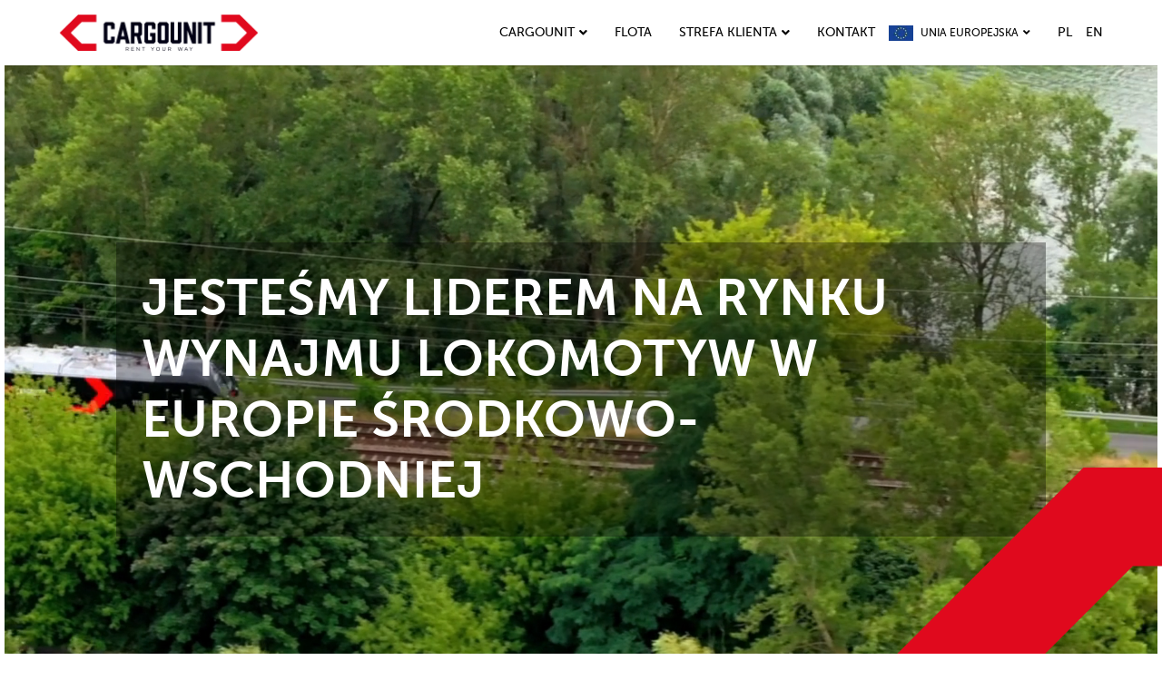

--- FILE ---
content_type: text/html; charset=UTF-8
request_url: https://cargounit.eu/?utm_source=railmarket.com&utm_medium=referral&utm_campaign=profile
body_size: 19173
content:
<!DOCTYPE html>
<html lang="pl-PL">
<head><style>img.lazy{min-height:1px}</style><link rel="preload" href="https://cargounit.eu/wp-content/plugins/w3-total-cache/pub/js/lazyload.min.js" as="script">
	<meta charset="UTF-8" />
	<meta name="viewport" content="width=device-width, initial-scale=1" />
<meta name='robots' content='index, follow, max-image-preview:large, max-snippet:-1, max-video-preview:-1' />
<link rel="alternate" href="https://cargounit.eu/" hreflang="pl" />
<link rel="alternate" href="https://cargounit.eu/en/" hreflang="en" />

	<!-- This site is optimized with the Yoast SEO plugin v20.12 - https://yoast.com/wordpress/plugins/seo/ -->
	<meta name="description" content="Jesteśmy liderem na rynku wynajmu lokomotyw w Europie Środkowo-Wschodniej." />
	<link rel="canonical" href="https://cargounit.eu/" />
	<meta property="og:locale" content="pl_PL" />
	<meta property="og:locale:alternate" content="en_GB" />
	<meta property="og:type" content="website" />
	<meta property="og:title" content="Cargounit | Lider wynajmu lokomotyw" />
	<meta property="og:description" content="Jesteśmy liderem na rynku wynajmu lokomotyw w Europie Środkowo-Wschodniej." />
	<meta property="og:url" content="https://cargounit.eu/" />
	<meta property="og:site_name" content="Cargounit" />
	<meta property="article:modified_time" content="2025-09-22T12:51:00+00:00" />
	<meta property="og:image" content="https://cargounit.eu/wp-content/uploads/2023/04/logo_cargounit.png" />
	<meta property="og:image:width" content="222" />
	<meta property="og:image:height" content="41" />
	<meta property="og:image:type" content="image/png" />
	<meta name="twitter:card" content="summary_large_image" />
	<script type="application/ld+json" class="yoast-schema-graph">{"@context":"https://schema.org","@graph":[{"@type":"WebPage","@id":"https://cargounit.eu/","url":"https://cargounit.eu/","name":"Cargounit | Lider wynajmu lokomotyw","isPartOf":{"@id":"https://cargounit.eu/#website"},"about":{"@id":"https://cargounit.eu/#organization"},"primaryImageOfPage":{"@id":"https://cargounit.eu/#primaryimage"},"image":{"@id":"https://cargounit.eu/#primaryimage"},"thumbnailUrl":"https://cargounit.eu/wp-content/uploads/2023/04/logo_cargounit.png","datePublished":"2023-01-05T11:25:51+00:00","dateModified":"2025-09-22T12:51:00+00:00","description":"Jesteśmy liderem na rynku wynajmu lokomotyw w Europie Środkowo-Wschodniej.","breadcrumb":{"@id":"https://cargounit.eu/#breadcrumb"},"inLanguage":"pl-PL","potentialAction":[{"@type":"ReadAction","target":["https://cargounit.eu/"]}]},{"@type":"ImageObject","inLanguage":"pl-PL","@id":"https://cargounit.eu/#primaryimage","url":"https://cargounit.eu/wp-content/uploads/2023/04/logo_cargounit.png","contentUrl":"https://cargounit.eu/wp-content/uploads/2023/04/logo_cargounit.png","width":222,"height":41},{"@type":"BreadcrumbList","@id":"https://cargounit.eu/#breadcrumb","itemListElement":[{"@type":"ListItem","position":1,"name":"Strona główna"}]},{"@type":"WebSite","@id":"https://cargounit.eu/#website","url":"https://cargounit.eu/","name":"Cargounit | Lider wynajmu lokomotyw","description":"Rent your way","publisher":{"@id":"https://cargounit.eu/#organization"},"potentialAction":[{"@type":"SearchAction","target":{"@type":"EntryPoint","urlTemplate":"https://cargounit.eu/?s={search_term_string}"},"query-input":"required name=search_term_string"}],"inLanguage":"pl-PL"},{"@type":"Organization","@id":"https://cargounit.eu/#organization","name":"Cargounit","url":"https://cargounit.eu/","logo":{"@type":"ImageObject","inLanguage":"pl-PL","@id":"https://cargounit.eu/#/schema/logo/image/","url":"https://cargounit.eu/wp-content/uploads/2022/12/logo_cargounit.png","contentUrl":"https://cargounit.eu/wp-content/uploads/2022/12/logo_cargounit.png","width":222,"height":41,"caption":"Cargounit"},"image":{"@id":"https://cargounit.eu/#/schema/logo/image/"}}]}</script>
	<!-- / Yoast SEO plugin. -->


<link media="all" href="https://cargounit.eu/wp-content/cache/autoptimize/css/autoptimize_9e477171e64311ed666dae3bcf02dc1b.css" rel="stylesheet"><title>Cargounit | Lider wynajmu lokomotyw</title>
<link rel="alternate" type="application/rss+xml" title="Cargounit &raquo; Kanał z wpisami" href="https://cargounit.eu/feed/" />
<link rel="alternate" type="application/rss+xml" title="Cargounit &raquo; Kanał z komentarzami" href="https://cargounit.eu/comments/feed/" />
<style id='wp-block-site-logo-inline-css'>
.wp-block-site-logo{box-sizing:border-box;line-height:0}.wp-block-site-logo a{display:inline-block}.wp-block-site-logo.is-default-size img{height:auto;width:120px}.wp-block-site-logo img{height:auto;max-width:100%}.wp-block-site-logo a,.wp-block-site-logo img{border-radius:inherit}.wp-block-site-logo.aligncenter{margin-left:auto;margin-right:auto;text-align:center}.wp-block-site-logo.is-style-rounded{border-radius:9999px}
</style>
<style id='wp-block-paragraph-inline-css'>
.is-small-text{font-size:.875em}.is-regular-text{font-size:1em}.is-large-text{font-size:2.25em}.is-larger-text{font-size:3em}.has-drop-cap:not(:focus):first-letter{float:left;font-size:8.4em;font-style:normal;font-weight:100;line-height:.68;margin:.05em .1em 0 0;text-transform:uppercase}body.rtl .has-drop-cap:not(:focus):first-letter{float:none;margin-left:.1em}p.has-drop-cap.has-background{overflow:hidden}p.has-background{padding:1.25em 2.375em}:where(p.has-text-color:not(.has-link-color)) a{color:inherit}
</style>
<style id='wp-block-image-inline-css'>
.wp-block-image img{height:auto;max-width:100%;vertical-align:bottom}.wp-block-image img,.wp-block-image.has-custom-border img{box-sizing:border-box}.wp-block-image.aligncenter{text-align:center}.wp-block-image.alignfull img,.wp-block-image.alignwide img{height:auto;width:100%}.wp-block-image .aligncenter,.wp-block-image .alignleft,.wp-block-image .alignright,.wp-block-image.aligncenter,.wp-block-image.alignleft,.wp-block-image.alignright{display:table}.wp-block-image .aligncenter>figcaption,.wp-block-image .alignleft>figcaption,.wp-block-image .alignright>figcaption,.wp-block-image.aligncenter>figcaption,.wp-block-image.alignleft>figcaption,.wp-block-image.alignright>figcaption{caption-side:bottom;display:table-caption}.wp-block-image .alignleft{float:left;margin:.5em 1em .5em 0}.wp-block-image .alignright{float:right;margin:.5em 0 .5em 1em}.wp-block-image .aligncenter{margin-left:auto;margin-right:auto}.wp-block-image figcaption{margin-bottom:1em;margin-top:.5em}.wp-block-image .is-style-rounded img,.wp-block-image.is-style-circle-mask img,.wp-block-image.is-style-rounded img{border-radius:9999px}@supports ((-webkit-mask-image:none) or (mask-image:none)) or (-webkit-mask-image:none){.wp-block-image.is-style-circle-mask img{border-radius:0;-webkit-mask-image:url('data:image/svg+xml;utf8,<svg viewBox="0 0 100 100" xmlns="http://www.w3.org/2000/svg"><circle cx="50" cy="50" r="50"/></svg>');mask-image:url('data:image/svg+xml;utf8,<svg viewBox="0 0 100 100" xmlns="http://www.w3.org/2000/svg"><circle cx="50" cy="50" r="50"/></svg>');mask-mode:alpha;-webkit-mask-position:center;mask-position:center;-webkit-mask-repeat:no-repeat;mask-repeat:no-repeat;-webkit-mask-size:contain;mask-size:contain}}.wp-block-image :where(.has-border-color){border-style:solid}.wp-block-image :where([style*=border-top-color]){border-top-style:solid}.wp-block-image :where([style*=border-right-color]){border-right-style:solid}.wp-block-image :where([style*=border-bottom-color]){border-bottom-style:solid}.wp-block-image :where([style*=border-left-color]){border-left-style:solid}.wp-block-image :where([style*=border-width]){border-style:solid}.wp-block-image :where([style*=border-top-width]){border-top-style:solid}.wp-block-image :where([style*=border-right-width]){border-right-style:solid}.wp-block-image :where([style*=border-bottom-width]){border-bottom-style:solid}.wp-block-image :where([style*=border-left-width]){border-left-style:solid}.wp-block-image figure{margin:0}
</style>

<style id='wp-block-columns-inline-css'>
.wp-block-columns{align-items:normal!important;box-sizing:border-box;display:flex;flex-wrap:wrap!important;margin-bottom:1.75em}@media (min-width:782px){.wp-block-columns{flex-wrap:nowrap!important}}.wp-block-columns.are-vertically-aligned-top{align-items:flex-start}.wp-block-columns.are-vertically-aligned-center{align-items:center}.wp-block-columns.are-vertically-aligned-bottom{align-items:flex-end}@media (max-width:781px){.wp-block-columns:not(.is-not-stacked-on-mobile)>.wp-block-column{flex-basis:100%!important}}@media (min-width:782px){.wp-block-columns:not(.is-not-stacked-on-mobile)>.wp-block-column{flex-basis:0;flex-grow:1}.wp-block-columns:not(.is-not-stacked-on-mobile)>.wp-block-column[style*=flex-basis]{flex-grow:0}}.wp-block-columns.is-not-stacked-on-mobile{flex-wrap:nowrap!important}.wp-block-columns.is-not-stacked-on-mobile>.wp-block-column{flex-basis:0;flex-grow:1}.wp-block-columns.is-not-stacked-on-mobile>.wp-block-column[style*=flex-basis]{flex-grow:0}:where(.wp-block-columns.has-background){padding:1.25em 2.375em}.wp-block-column{flex-grow:1;min-width:0;overflow-wrap:break-word;word-break:break-word}.wp-block-column.is-vertically-aligned-top{align-self:flex-start}.wp-block-column.is-vertically-aligned-center{align-self:center}.wp-block-column.is-vertically-aligned-bottom{align-self:flex-end}.wp-block-column.is-vertically-aligned-bottom,.wp-block-column.is-vertically-aligned-center,.wp-block-column.is-vertically-aligned-top{width:100%}
</style>
<style id='wp-block-post-content-inline-css'>
.wp-block-post-content a:where(:not(.wp-element-button)){color: var(--wp--preset--color--secondary);}
</style>
<style id='wp-block-navigation-link-inline-css'>
.wp-block-navigation .wp-block-navigation-item__label{overflow-wrap:break-word;word-break:normal}.wp-block-navigation .wp-block-navigation-item__description{display:none}
</style>

<style id='wp-block-navigation-inline-css'>
.wp-block-navigation{font-size: var(--wp--preset--font-size--small);}
.wp-block-navigation a:where(:not(.wp-element-button)){color: inherit;text-decoration: none;}
.wp-block-navigation a:where(:not(.wp-element-button)):hover{text-decoration: underline;}
.wp-block-navigation a:where(:not(.wp-element-button)):focus{text-decoration: underline dashed;}
.wp-block-navigation a:where(:not(.wp-element-button)):active{text-decoration: none;}
</style>
<style id='wp-block-library-inline-css'>
:root{--wp-admin-theme-color:#007cba;--wp-admin-theme-color--rgb:0,124,186;--wp-admin-theme-color-darker-10:#006ba1;--wp-admin-theme-color-darker-10--rgb:0,107,161;--wp-admin-theme-color-darker-20:#005a87;--wp-admin-theme-color-darker-20--rgb:0,90,135;--wp-admin-border-width-focus:2px;--wp-block-synced-color:#7a00df;--wp-block-synced-color--rgb:122,0,223}@media (-webkit-min-device-pixel-ratio:2),(min-resolution:192dpi){:root{--wp-admin-border-width-focus:1.5px}}.wp-element-button{cursor:pointer}:root{--wp--preset--font-size--normal:16px;--wp--preset--font-size--huge:42px}:root .has-very-light-gray-background-color{background-color:#eee}:root .has-very-dark-gray-background-color{background-color:#313131}:root .has-very-light-gray-color{color:#eee}:root .has-very-dark-gray-color{color:#313131}:root .has-vivid-green-cyan-to-vivid-cyan-blue-gradient-background{background:linear-gradient(135deg,#00d084,#0693e3)}:root .has-purple-crush-gradient-background{background:linear-gradient(135deg,#34e2e4,#4721fb 50%,#ab1dfe)}:root .has-hazy-dawn-gradient-background{background:linear-gradient(135deg,#faaca8,#dad0ec)}:root .has-subdued-olive-gradient-background{background:linear-gradient(135deg,#fafae1,#67a671)}:root .has-atomic-cream-gradient-background{background:linear-gradient(135deg,#fdd79a,#004a59)}:root .has-nightshade-gradient-background{background:linear-gradient(135deg,#330968,#31cdcf)}:root .has-midnight-gradient-background{background:linear-gradient(135deg,#020381,#2874fc)}.has-regular-font-size{font-size:1em}.has-larger-font-size{font-size:2.625em}.has-normal-font-size{font-size:var(--wp--preset--font-size--normal)}.has-huge-font-size{font-size:var(--wp--preset--font-size--huge)}.has-text-align-center{text-align:center}.has-text-align-left{text-align:left}.has-text-align-right{text-align:right}#end-resizable-editor-section{display:none}.aligncenter{clear:both}.items-justified-left{justify-content:flex-start}.items-justified-center{justify-content:center}.items-justified-right{justify-content:flex-end}.items-justified-space-between{justify-content:space-between}.screen-reader-text{clip:rect(1px,1px,1px,1px);word-wrap:normal!important;border:0;-webkit-clip-path:inset(50%);clip-path:inset(50%);height:1px;margin:-1px;overflow:hidden;padding:0;position:absolute;width:1px}.screen-reader-text:focus{clip:auto!important;background-color:#ddd;-webkit-clip-path:none;clip-path:none;color:#444;display:block;font-size:1em;height:auto;left:5px;line-height:normal;padding:15px 23px 14px;text-decoration:none;top:5px;width:auto;z-index:100000}html :where(.has-border-color){border-style:solid}html :where([style*=border-top-color]){border-top-style:solid}html :where([style*=border-right-color]){border-right-style:solid}html :where([style*=border-bottom-color]){border-bottom-style:solid}html :where([style*=border-left-color]){border-left-style:solid}html :where([style*=border-width]){border-style:solid}html :where([style*=border-top-width]){border-top-style:solid}html :where([style*=border-right-width]){border-right-style:solid}html :where([style*=border-bottom-width]){border-bottom-style:solid}html :where([style*=border-left-width]){border-left-style:solid}html :where(img[class*=wp-image-]){height:auto;max-width:100%}figure{margin:0 0 1em}html :where(.is-position-sticky){--wp-admin--admin-bar--position-offset:var(--wp-admin--admin-bar--height,0px)}@media screen and (max-width:600px){html :where(.is-position-sticky){--wp-admin--admin-bar--position-offset:0px}}
</style>
<style id='global-styles-inline-css'>
body{--wp--preset--color--black: #000000;--wp--preset--color--cyan-bluish-gray: #abb8c3;--wp--preset--color--white: #ffffff;--wp--preset--color--pale-pink: #f78da7;--wp--preset--color--vivid-red: #cf2e2e;--wp--preset--color--luminous-vivid-orange: #ff6900;--wp--preset--color--luminous-vivid-amber: #fcb900;--wp--preset--color--light-green-cyan: #7bdcb5;--wp--preset--color--vivid-green-cyan: #00d084;--wp--preset--color--pale-cyan-blue: #8ed1fc;--wp--preset--color--vivid-cyan-blue: #0693e3;--wp--preset--color--vivid-purple: #9b51e0;--wp--preset--color--base: #ffffff;--wp--preset--color--contrast: #000000;--wp--preset--color--primary: #000000;--wp--preset--color--secondary: #e0091d;--wp--preset--color--tertiary: #F6F6F6;--wp--preset--color--n-u-vz-hx: #e0091d;--wp--preset--gradient--vivid-cyan-blue-to-vivid-purple: linear-gradient(135deg,rgba(6,147,227,1) 0%,rgb(155,81,224) 100%);--wp--preset--gradient--light-green-cyan-to-vivid-green-cyan: linear-gradient(135deg,rgb(122,220,180) 0%,rgb(0,208,130) 100%);--wp--preset--gradient--luminous-vivid-amber-to-luminous-vivid-orange: linear-gradient(135deg,rgba(252,185,0,1) 0%,rgba(255,105,0,1) 100%);--wp--preset--gradient--luminous-vivid-orange-to-vivid-red: linear-gradient(135deg,rgba(255,105,0,1) 0%,rgb(207,46,46) 100%);--wp--preset--gradient--very-light-gray-to-cyan-bluish-gray: linear-gradient(135deg,rgb(238,238,238) 0%,rgb(169,184,195) 100%);--wp--preset--gradient--cool-to-warm-spectrum: linear-gradient(135deg,rgb(74,234,220) 0%,rgb(151,120,209) 20%,rgb(207,42,186) 40%,rgb(238,44,130) 60%,rgb(251,105,98) 80%,rgb(254,248,76) 100%);--wp--preset--gradient--blush-light-purple: linear-gradient(135deg,rgb(255,206,236) 0%,rgb(152,150,240) 100%);--wp--preset--gradient--blush-bordeaux: linear-gradient(135deg,rgb(254,205,165) 0%,rgb(254,45,45) 50%,rgb(107,0,62) 100%);--wp--preset--gradient--luminous-dusk: linear-gradient(135deg,rgb(255,203,112) 0%,rgb(199,81,192) 50%,rgb(65,88,208) 100%);--wp--preset--gradient--pale-ocean: linear-gradient(135deg,rgb(255,245,203) 0%,rgb(182,227,212) 50%,rgb(51,167,181) 100%);--wp--preset--gradient--electric-grass: linear-gradient(135deg,rgb(202,248,128) 0%,rgb(113,206,126) 100%);--wp--preset--gradient--midnight: linear-gradient(135deg,rgb(2,3,129) 0%,rgb(40,116,252) 100%);--wp--preset--duotone--dark-grayscale: url('#wp-duotone-dark-grayscale');--wp--preset--duotone--grayscale: url('#wp-duotone-grayscale');--wp--preset--duotone--purple-yellow: url('#wp-duotone-purple-yellow');--wp--preset--duotone--blue-red: url('#wp-duotone-blue-red');--wp--preset--duotone--midnight: url('#wp-duotone-midnight');--wp--preset--duotone--magenta-yellow: url('#wp-duotone-magenta-yellow');--wp--preset--duotone--purple-green: url('#wp-duotone-purple-green');--wp--preset--duotone--blue-orange: url('#wp-duotone-blue-orange');--wp--preset--font-size--small: clamp(0.875rem, 0.875rem + ((1vw - 0.48rem) * 0.24), 1rem);--wp--preset--font-size--medium: clamp(1rem, 1rem + ((1vw - 0.48rem) * 0.24), 1.125rem);--wp--preset--font-size--large: clamp(1.75rem, 1.75rem + ((1vw - 0.48rem) * 0.24), 1.875rem);--wp--preset--font-size--x-large: 2.25rem;--wp--preset--font-size--xx-large: clamp(4rem, 4rem + ((1vw - 0.48rem) * 11.538), 10rem);--wp--preset--font-family--dm-sans: "DM Sans", sans-serif;--wp--preset--font-family--ibm-plex-mono: 'IBM Plex Mono', monospace;--wp--preset--font-family--inter: "Inter", sans-serif;--wp--preset--font-family--system-font: -apple-system,BlinkMacSystemFont,"Segoe UI",Roboto,Oxygen-Sans,Ubuntu,Cantarell,"Helvetica Neue",sans-serif;--wp--preset--font-family--source-serif-pro: "Source Serif Pro", serif;--wp--preset--spacing--30: clamp(1.5rem, 5vw, 2rem);--wp--preset--spacing--40: clamp(1.8rem, 1.8rem + ((1vw - 0.48rem) * 2.885), 3rem);--wp--preset--spacing--50: clamp(2.5rem, 8vw, 4.5rem);--wp--preset--spacing--60: clamp(3.75rem, 10vw, 7rem);--wp--preset--spacing--70: clamp(5rem, 5.25rem + ((1vw - 0.48rem) * 9.096), 8rem);--wp--preset--spacing--80: clamp(7rem, 14vw, 11rem);--wp--preset--shadow--natural: 6px 6px 9px rgba(0, 0, 0, 0.2);--wp--preset--shadow--deep: 12px 12px 50px rgba(0, 0, 0, 0.4);--wp--preset--shadow--sharp: 6px 6px 0px rgba(0, 0, 0, 0.2);--wp--preset--shadow--outlined: 6px 6px 0px -3px rgba(255, 255, 255, 1), 6px 6px rgba(0, 0, 0, 1);--wp--preset--shadow--crisp: 6px 6px 0px rgba(0, 0, 0, 1);}body { margin: 0;--wp--style--global--content-size: 650px;--wp--style--global--wide-size: 1200px; }.wp-site-blocks { padding-top: var(--wp--style--root--padding-top); padding-bottom: var(--wp--style--root--padding-bottom); }.has-global-padding { padding-right: var(--wp--style--root--padding-right); padding-left: var(--wp--style--root--padding-left); }.has-global-padding :where(.has-global-padding) { padding-right: 0; padding-left: 0; }.has-global-padding > .alignfull { margin-right: calc(var(--wp--style--root--padding-right) * -1); margin-left: calc(var(--wp--style--root--padding-left) * -1); }.has-global-padding :where(.has-global-padding) > .alignfull { margin-right: 0; margin-left: 0; }.has-global-padding > .alignfull:where(:not(.has-global-padding)) > :where([class*="wp-block-"]:not(.alignfull):not([class*="__"]),p,h1,h2,h3,h4,h5,h6,ul,ol) { padding-right: var(--wp--style--root--padding-right); padding-left: var(--wp--style--root--padding-left); }.has-global-padding :where(.has-global-padding) > .alignfull:where(:not(.has-global-padding)) > :where([class*="wp-block-"]:not(.alignfull):not([class*="__"]),p,h1,h2,h3,h4,h5,h6,ul,ol) { padding-right: 0; padding-left: 0; }.wp-site-blocks > .alignleft { float: left; margin-right: 2em; }.wp-site-blocks > .alignright { float: right; margin-left: 2em; }.wp-site-blocks > .aligncenter { justify-content: center; margin-left: auto; margin-right: auto; }.wp-site-blocks > * { margin-block-start: 0; margin-block-end: 0; }.wp-site-blocks > * + * { margin-block-start: 0rem; }body { --wp--style--block-gap: 0rem; }body .is-layout-flow > *{margin-block-start: 0;margin-block-end: 0;}body .is-layout-flow > * + *{margin-block-start: 0rem;margin-block-end: 0;}body .is-layout-constrained > *{margin-block-start: 0;margin-block-end: 0;}body .is-layout-constrained > * + *{margin-block-start: 0rem;margin-block-end: 0;}body .is-layout-flex{gap: 0rem;}body .is-layout-flow > .alignleft{float: left;margin-inline-start: 0;margin-inline-end: 2em;}body .is-layout-flow > .alignright{float: right;margin-inline-start: 2em;margin-inline-end: 0;}body .is-layout-flow > .aligncenter{margin-left: auto !important;margin-right: auto !important;}body .is-layout-constrained > .alignleft{float: left;margin-inline-start: 0;margin-inline-end: 2em;}body .is-layout-constrained > .alignright{float: right;margin-inline-start: 2em;margin-inline-end: 0;}body .is-layout-constrained > .aligncenter{margin-left: auto !important;margin-right: auto !important;}body .is-layout-constrained > :where(:not(.alignleft):not(.alignright):not(.alignfull)){max-width: var(--wp--style--global--content-size);margin-left: auto !important;margin-right: auto !important;}body .is-layout-constrained > .alignwide{max-width: var(--wp--style--global--wide-size);}body .is-layout-flex{display: flex;}body .is-layout-flex{flex-wrap: wrap;align-items: center;}body .is-layout-flex > *{margin: 0;}body{background-color: var(--wp--preset--color--base);color: var(--wp--preset--color--contrast);font-family: var(--wp--preset--font-family--system-font);font-size: var(--wp--preset--font-size--medium);line-height: 1.6;--wp--style--root--padding-top: 0px;--wp--style--root--padding-right: 0px;--wp--style--root--padding-bottom: 0px;--wp--style--root--padding-left: 0px;}a:where(:not(.wp-element-button)){color: var(--wp--preset--color--contrast);text-decoration: underline;}a:where(:not(.wp-element-button)):hover{color: #e0091d;text-decoration: none;}a:where(:not(.wp-element-button)):focus{text-decoration: underline dashed;}a:where(:not(.wp-element-button)):active{color: var(--wp--preset--color--secondary);text-decoration: none;}h1, h2, h3, h4, h5, h6{font-weight: 400;line-height: 1.4;}h1{font-size: clamp(2.719rem, 2.719rem + ((1vw - 0.48rem) * 1.742), 3.625rem);line-height: 1.2;}h2{font-size: clamp(2.625rem, calc(2.625rem + ((1vw - 0.48rem) * 8.4135)), 3.25rem);line-height: 1.2;}h3{font-size: var(--wp--preset--font-size--x-large);}h4{font-size: var(--wp--preset--font-size--large);}h5{font-size: var(--wp--preset--font-size--medium);font-weight: 700;text-transform: uppercase;}h6{font-size: var(--wp--preset--font-size--medium);text-transform: uppercase;}.wp-element-button, .wp-block-button__link{background-color: #e0091d;border-radius: 0;border-width: 0;color: var(--wp--preset--color--base);font-family: inherit;font-size: inherit;line-height: inherit;padding: calc(0.667em + 2px) calc(1.333em + 2px);text-decoration: none;}.wp-element-button:visited, .wp-block-button__link:visited{color: var(--wp--preset--color--contrast);}.wp-element-button:hover, .wp-block-button__link:hover{background-color: var(--wp--preset--color--contrast);color: var(--wp--preset--color--base);}.wp-element-button:focus, .wp-block-button__link:focus{background-color: var(--wp--preset--color--contrast);color: var(--wp--preset--color--base);}.wp-element-button:active, .wp-block-button__link:active{background-color: var(--wp--preset--color--secondary);color: var(--wp--preset--color--base);}.has-black-color{color: var(--wp--preset--color--black) !important;}.has-cyan-bluish-gray-color{color: var(--wp--preset--color--cyan-bluish-gray) !important;}.has-white-color{color: var(--wp--preset--color--white) !important;}.has-pale-pink-color{color: var(--wp--preset--color--pale-pink) !important;}.has-vivid-red-color{color: var(--wp--preset--color--vivid-red) !important;}.has-luminous-vivid-orange-color{color: var(--wp--preset--color--luminous-vivid-orange) !important;}.has-luminous-vivid-amber-color{color: var(--wp--preset--color--luminous-vivid-amber) !important;}.has-light-green-cyan-color{color: var(--wp--preset--color--light-green-cyan) !important;}.has-vivid-green-cyan-color{color: var(--wp--preset--color--vivid-green-cyan) !important;}.has-pale-cyan-blue-color{color: var(--wp--preset--color--pale-cyan-blue) !important;}.has-vivid-cyan-blue-color{color: var(--wp--preset--color--vivid-cyan-blue) !important;}.has-vivid-purple-color{color: var(--wp--preset--color--vivid-purple) !important;}.has-base-color{color: var(--wp--preset--color--base) !important;}.has-contrast-color{color: var(--wp--preset--color--contrast) !important;}.has-primary-color{color: var(--wp--preset--color--primary) !important;}.has-secondary-color{color: var(--wp--preset--color--secondary) !important;}.has-tertiary-color{color: var(--wp--preset--color--tertiary) !important;}.has-n-u-vz-hx-color{color: var(--wp--preset--color--n-u-vz-hx) !important;}.has-black-background-color{background-color: var(--wp--preset--color--black) !important;}.has-cyan-bluish-gray-background-color{background-color: var(--wp--preset--color--cyan-bluish-gray) !important;}.has-white-background-color{background-color: var(--wp--preset--color--white) !important;}.has-pale-pink-background-color{background-color: var(--wp--preset--color--pale-pink) !important;}.has-vivid-red-background-color{background-color: var(--wp--preset--color--vivid-red) !important;}.has-luminous-vivid-orange-background-color{background-color: var(--wp--preset--color--luminous-vivid-orange) !important;}.has-luminous-vivid-amber-background-color{background-color: var(--wp--preset--color--luminous-vivid-amber) !important;}.has-light-green-cyan-background-color{background-color: var(--wp--preset--color--light-green-cyan) !important;}.has-vivid-green-cyan-background-color{background-color: var(--wp--preset--color--vivid-green-cyan) !important;}.has-pale-cyan-blue-background-color{background-color: var(--wp--preset--color--pale-cyan-blue) !important;}.has-vivid-cyan-blue-background-color{background-color: var(--wp--preset--color--vivid-cyan-blue) !important;}.has-vivid-purple-background-color{background-color: var(--wp--preset--color--vivid-purple) !important;}.has-base-background-color{background-color: var(--wp--preset--color--base) !important;}.has-contrast-background-color{background-color: var(--wp--preset--color--contrast) !important;}.has-primary-background-color{background-color: var(--wp--preset--color--primary) !important;}.has-secondary-background-color{background-color: var(--wp--preset--color--secondary) !important;}.has-tertiary-background-color{background-color: var(--wp--preset--color--tertiary) !important;}.has-n-u-vz-hx-background-color{background-color: var(--wp--preset--color--n-u-vz-hx) !important;}.has-black-border-color{border-color: var(--wp--preset--color--black) !important;}.has-cyan-bluish-gray-border-color{border-color: var(--wp--preset--color--cyan-bluish-gray) !important;}.has-white-border-color{border-color: var(--wp--preset--color--white) !important;}.has-pale-pink-border-color{border-color: var(--wp--preset--color--pale-pink) !important;}.has-vivid-red-border-color{border-color: var(--wp--preset--color--vivid-red) !important;}.has-luminous-vivid-orange-border-color{border-color: var(--wp--preset--color--luminous-vivid-orange) !important;}.has-luminous-vivid-amber-border-color{border-color: var(--wp--preset--color--luminous-vivid-amber) !important;}.has-light-green-cyan-border-color{border-color: var(--wp--preset--color--light-green-cyan) !important;}.has-vivid-green-cyan-border-color{border-color: var(--wp--preset--color--vivid-green-cyan) !important;}.has-pale-cyan-blue-border-color{border-color: var(--wp--preset--color--pale-cyan-blue) !important;}.has-vivid-cyan-blue-border-color{border-color: var(--wp--preset--color--vivid-cyan-blue) !important;}.has-vivid-purple-border-color{border-color: var(--wp--preset--color--vivid-purple) !important;}.has-base-border-color{border-color: var(--wp--preset--color--base) !important;}.has-contrast-border-color{border-color: var(--wp--preset--color--contrast) !important;}.has-primary-border-color{border-color: var(--wp--preset--color--primary) !important;}.has-secondary-border-color{border-color: var(--wp--preset--color--secondary) !important;}.has-tertiary-border-color{border-color: var(--wp--preset--color--tertiary) !important;}.has-n-u-vz-hx-border-color{border-color: var(--wp--preset--color--n-u-vz-hx) !important;}.has-vivid-cyan-blue-to-vivid-purple-gradient-background{background: var(--wp--preset--gradient--vivid-cyan-blue-to-vivid-purple) !important;}.has-light-green-cyan-to-vivid-green-cyan-gradient-background{background: var(--wp--preset--gradient--light-green-cyan-to-vivid-green-cyan) !important;}.has-luminous-vivid-amber-to-luminous-vivid-orange-gradient-background{background: var(--wp--preset--gradient--luminous-vivid-amber-to-luminous-vivid-orange) !important;}.has-luminous-vivid-orange-to-vivid-red-gradient-background{background: var(--wp--preset--gradient--luminous-vivid-orange-to-vivid-red) !important;}.has-very-light-gray-to-cyan-bluish-gray-gradient-background{background: var(--wp--preset--gradient--very-light-gray-to-cyan-bluish-gray) !important;}.has-cool-to-warm-spectrum-gradient-background{background: var(--wp--preset--gradient--cool-to-warm-spectrum) !important;}.has-blush-light-purple-gradient-background{background: var(--wp--preset--gradient--blush-light-purple) !important;}.has-blush-bordeaux-gradient-background{background: var(--wp--preset--gradient--blush-bordeaux) !important;}.has-luminous-dusk-gradient-background{background: var(--wp--preset--gradient--luminous-dusk) !important;}.has-pale-ocean-gradient-background{background: var(--wp--preset--gradient--pale-ocean) !important;}.has-electric-grass-gradient-background{background: var(--wp--preset--gradient--electric-grass) !important;}.has-midnight-gradient-background{background: var(--wp--preset--gradient--midnight) !important;}.has-small-font-size{font-size: var(--wp--preset--font-size--small) !important;}.has-medium-font-size{font-size: var(--wp--preset--font-size--medium) !important;}.has-large-font-size{font-size: var(--wp--preset--font-size--large) !important;}.has-x-large-font-size{font-size: var(--wp--preset--font-size--x-large) !important;}.has-xx-large-font-size{font-size: var(--wp--preset--font-size--xx-large) !important;}.has-dm-sans-font-family{font-family: var(--wp--preset--font-family--dm-sans) !important;}.has-ibm-plex-mono-font-family{font-family: var(--wp--preset--font-family--ibm-plex-mono) !important;}.has-inter-font-family{font-family: var(--wp--preset--font-family--inter) !important;}.has-system-font-font-family{font-family: var(--wp--preset--font-family--system-font) !important;}.has-source-serif-pro-font-family{font-family: var(--wp--preset--font-family--source-serif-pro) !important;}
</style>
<style id='core-block-supports-inline-css'>
.wp-container-8.wp-container-8{flex-wrap:nowrap;}.wp-container-11.wp-container-11{gap:0.5em;flex-direction:column;align-items:flex-start;}.wp-elements-e4ea79f389b6b2827b3e4da1df0ae320 a{color:#999999;}.wp-block-gallery.wp-block-gallery-1,.wp-block-gallery.wp-block-gallery-3,.wp-block-gallery.wp-block-gallery-5{--wp--style--unstable-gallery-gap:var( --wp--style--gallery-gap-default, var( --gallery-block--gutter-size, var( --wp--style--block-gap, 0.5em ) ) );gap:var( --wp--style--gallery-gap-default, var( --gallery-block--gutter-size, var( --wp--style--block-gap, 0.5em ) ) );}
</style>

<style id='wpgb-head-inline-css'>
.wp-grid-builder:not(.wpgb-template),.wpgb-facet{opacity:0.01}.wpgb-facet fieldset{margin:0;padding:0;border:none;outline:none;box-shadow:none}.wpgb-facet fieldset:last-child{margin-bottom:40px;}.wpgb-facet fieldset legend.wpgb-sr-only{height:1px;width:1px}
</style>
<style id='wp-webfonts-inline-css'>
@font-face{font-family:"DM Sans";font-style:normal;font-weight:400;font-display:fallback;src:url('/wp-content/themes/twentytwentythree/assets/fonts/dm-sans/DMSans-Regular.woff2') format('woff2');font-stretch:normal;}@font-face{font-family:"DM Sans";font-style:italic;font-weight:400;font-display:fallback;src:url('/wp-content/themes/twentytwentythree/assets/fonts/dm-sans/DMSans-Regular-Italic.woff2') format('woff2');font-stretch:normal;}@font-face{font-family:"DM Sans";font-style:normal;font-weight:700;font-display:fallback;src:url('/wp-content/themes/twentytwentythree/assets/fonts/dm-sans/DMSans-Bold.woff2') format('woff2');font-stretch:normal;}@font-face{font-family:"DM Sans";font-style:italic;font-weight:700;font-display:fallback;src:url('/wp-content/themes/twentytwentythree/assets/fonts/dm-sans/DMSans-Bold-Italic.woff2') format('woff2');font-stretch:normal;}@font-face{font-family:"IBM Plex Mono";font-style:normal;font-weight:300;font-display:block;src:url('/wp-content/themes/twentytwentythree/assets/fonts/ibm-plex-mono/IBMPlexMono-Light.woff2') format('woff2');font-stretch:normal;}@font-face{font-family:"IBM Plex Mono";font-style:normal;font-weight:400;font-display:block;src:url('/wp-content/themes/twentytwentythree/assets/fonts/ibm-plex-mono/IBMPlexMono-Regular.woff2') format('woff2');font-stretch:normal;}@font-face{font-family:"IBM Plex Mono";font-style:italic;font-weight:400;font-display:block;src:url('/wp-content/themes/twentytwentythree/assets/fonts/ibm-plex-mono/IBMPlexMono-Italic.woff2') format('woff2');font-stretch:normal;}@font-face{font-family:"IBM Plex Mono";font-style:normal;font-weight:700;font-display:block;src:url('/wp-content/themes/twentytwentythree/assets/fonts/ibm-plex-mono/IBMPlexMono-Bold.woff2') format('woff2');font-stretch:normal;}@font-face{font-family:Inter;font-style:normal;font-weight:200 900;font-display:fallback;src:url('/wp-content/themes/twentytwentythree/assets/fonts/inter/Inter-VariableFont_slnt,wght.ttf') format('truetype');font-stretch:normal;}@font-face{font-family:"Source Serif Pro";font-style:normal;font-weight:200 900;font-display:fallback;src:url('/wp-content/themes/twentytwentythree/assets/fonts/source-serif-pro/SourceSerif4Variable-Roman.ttf.woff2') format('woff2');font-stretch:normal;}@font-face{font-family:"Source Serif Pro";font-style:italic;font-weight:200 900;font-display:fallback;src:url('/wp-content/themes/twentytwentythree/assets/fonts/source-serif-pro/SourceSerif4Variable-Italic.ttf.woff2') format('woff2');font-stretch:normal;}
</style>
<link rel='stylesheet' id='uag-style-2-css' href='https://cargounit.eu/wp-content/cache/autoptimize/css/autoptimize_single_807cff14771bc7f5a05f7e7cba3bf218.css?ver=2.7.1' media='all' />




<link rel='stylesheet' id='custom-css-css' href='https://cargounit.eu/wp-content/cache/autoptimize/css/autoptimize_single_74a665b32a19fef6b0fc3c8f536fe7b6.css?ver=1.0.0' media='all' />

<style id='block-visibility-screen-size-styles-inline-css'>
/* Large screens (desktops, 992px and up) */
@media ( min-width: 992px ) {
	.block-visibility-hide-large-screen {
		display: none !important;
	}
}

/* Medium screens (tablets, between 768px and 992px) */
@media ( min-width: 768px ) and ( max-width: 991.98px ) {
	.block-visibility-hide-medium-screen {
		display: none !important;
	}
}

/* Small screens (mobile devices, less than 768px) */
@media ( max-width: 767.98px ) {
	.block-visibility-hide-small-screen {
		display: none !important;
	}
}
</style>



<script src='https://cargounit.eu/wp-includes/js/jquery/jquery.min.js?ver=3.6.4' id='jquery-core-js'></script>


<script id='bodhi_svg_inline-js-after'>
cssTarget="img.style-svg";ForceInlineSVGActive="false";frontSanitizationEnabled="on";
</script>
<link rel="https://api.w.org/" href="https://cargounit.eu/wp-json/" /><link rel="alternate" type="application/json" href="https://cargounit.eu/wp-json/wp/v2/pages/2" /><link rel="EditURI" type="application/rsd+xml" title="RSD" href="https://cargounit.eu/xmlrpc.php?rsd" />
<link rel="wlwmanifest" type="application/wlwmanifest+xml" href="https://cargounit.eu/wp-includes/wlwmanifest.xml" />
<meta name="generator" content="WordPress 6.2.2" />
<link rel='shortlink' href='https://cargounit.eu/' />
<link rel="alternate" type="application/json+oembed" href="https://cargounit.eu/wp-json/oembed/1.0/embed?url=https%3A%2F%2Fcargounit.eu%2F" />
<link rel="alternate" type="text/xml+oembed" href="https://cargounit.eu/wp-json/oembed/1.0/embed?url=https%3A%2F%2Fcargounit.eu%2F&#038;format=xml" />
		<style id="gutenverse-global-css"> 
			:root { 
            --guten-screen-xs-max: 767px;
            --guten-screen-sm-min: 768px;
            --guten-screen-sm-max: 1024px;
            --guten-screen-md-min: 1025px; 
        }body { --wp--preset--color--nUVzHX:#e0091d; }		</style>
				<style id="gutenverse-template-generator"> 
			.guten-0n4EM6.layout-boxed > .guten-container { max-width: 1170px; } @media only screen and (max-width: 767px) { .guten-0n4EM6 > .guten-container { flex-wrap: wrap; } .guten-0n4EM6 > .guten-container > .guten-column { width: 100%; } }.guten-XfShg0 { width: 30%;  } .guten-section > .guten-container > .guten-XfShg0.guten-column > .sticky-wrapper > .guten-column-wrapper { align-content: center; align-items: center;  } @media only screen and (max-width: 1024px) { .guten-XfShg0 { width: 70%; } } @media only screen and (max-width: 767px) { .guten-section .guten-XfShg0.guten-column  { width: 70%; } }.guten-tEYJr6 { width: 70%;  } .guten-section > .guten-container > .guten-tEYJr6.guten-column > .sticky-wrapper > .guten-column-wrapper {   } @media only screen and (max-width: 1024px) { .guten-tEYJr6 { width: 30%; } } @media only screen and (max-width: 767px) { .guten-section .guten-tEYJr6.guten-column  { width: 30%; } }#guten-e64q4W .gutenverse-menu-wrapper .gutenverse-menu { justify-content: flex-end; } #guten-e64q4W .gutenverse-menu-wrapper .gutenverse-menu > li > a, #guten-e64q4W .gutenverse-menu-wrapper .gutenverse-menu > ul > li > a { text-transform: uppercase; color: var(--wp--preset--color--black); } #guten-e64q4W .gutenverse-menu-wrapper .gutenverse-menu > li:hover > a, #guten-e64q4W .gutenverse-menu-wrapper .gutenverse-menu > ul > li:hover > a { color: var(--wp--preset--color--nUVzHX); } #guten-e64q4W .gutenverse-menu-wrapper .gutenverse-menu > li.current-menu-item > a, #guten-e64q4W .gutenverse-menu-wrapper .gutenverse-menu > ul > li.current-menu-item > a { color: var(--wp--preset--color--eyeCgc); } #guten-e64q4W .gutenverse-menu-wrapper .gutenverse-menu > li.current-menu-ancestor > a, #guten-e64q4W .gutenverse-menu-wrapper .gutenverse-menu > ul > li.current-menu-ancestor > a { color: var(--wp--preset--color--eyeCgc); } #guten-e64q4W .gutenverse-menu-wrapper .gutenverse-menu .sub-menu li  a { padding-top: 0.5em; padding-bottom: 0.5em; } #guten-e64q4W .gutenverse-menu-wrapper .gutenverse-menu .sub-menu li:hover > a { color: var(--wp--preset--color--nUVzHX); } #guten-e64q4W .gutenverse-menu-wrapper .gutenverse-menu .sub-menu > li.current-menu-item > a { color: var(--wp--preset--color--eyeCgc); } #guten-e64q4W.guten-nav-menu .gutenverse-menu-wrapper .gutenverse-menu li.menu-item-has-children .sub-menu { width: 160px; } #guten-e64q4W .gutenverse-hamburger-wrapper { justify-content: right; } #guten-e64q4W.guten-nav-menu .gutenverse-hamburger-menu i { font-size: 25px; } #guten-e64q4W.guten-nav-menu .gutenverse-hamburger-menu { padding-top: 1em; padding-right: 1em; padding-bottom: 1em; padding-left: 1em; background-color: var(--wp--preset--color--base); border-style: none; }.guten-v9yBqn > .guten-container { min-height: 370px; } .guten-v9yBqn:not(.background-animated), .guten-v9yBqn.background-animated > .guten-background-animated .animated-layer { background-image: url(http://cargounit.eu/wp-content/uploads/2023/01/footer_bg.png); background-position: top left; background-repeat: repeat-x;  } @media only screen and (max-width: 767px) { .guten-v9yBqn > .guten-container { flex-wrap: wrap; } .guten-v9yBqn > .guten-container > .guten-column { width: 100%; } .guten-v9yBqn:not(.background-animated), .guten-v9yBqn.background-animated > .guten-background-animated .animated-layer { background-image: url(http://cargounit.eu/wp-content/uploads/2023/01/zalety-bg-mobile.png); background-repeat: repeat; } }.guten-gISJ5d { width: 50%;  animation-name: none; visibility: visible !important; } .guten-section > .guten-container > .guten-gISJ5d.guten-column > .sticky-wrapper > .guten-column-wrapper {   } .guten-gISJ5d > .sticky-wrapper > .guten-column-wrapper { background-image: url(http://cargounit.eu/wp-content/uploads/2023/02/footer_bg_lokomotywa.jpg); background-position: top right; background-repeat: no-repeat; } @media only screen and (max-width: 1024px) { .guten-gISJ5d { width: 40%; } }.guten-GSyOlP { width: 50%;   } .guten-section > .guten-container > .guten-GSyOlP.guten-column > .sticky-wrapper > .guten-column-wrapper { align-content: flex-start; align-items: flex-start; justify-content: flex-start; } .guten-GSyOlP > .sticky-wrapper > .guten-column-wrapper { padding-top: 2em; } @media only screen and (max-width: 1024px) { .guten-GSyOlP { width: 40%; } }.guten-OoV8Ob.layout-boxed > .guten-container { max-width: 600px; } .section-wrapper[data-id="OoV8Ob"] { width: auto!important; display: inline-block!important; align-self: flex-start; vertical-align: top; }.guten-v9boHd { columns: 1; color: rgba(116, 116, 116, 1); font-size: 0.667em; width: 600px!important; display: inline-block!important;  } .guten-element.guten-v9boHd { margin-bottom: 60px; padding-top: 0.5em; } @media only screen and (max-width: 767px) { .guten-v9boHd {  text-align: left;  } .guten-element.guten-v9boHd { margin-bottom: 2em; padding-right: 15px; padding-left: 15px; } }.guten-RHxOWE { columns: 1; text-align: right; color: rgba(116, 116, 116, 1); font-size: 1em; width: 600px!important; display: inline-block!important;  } .guten-element.guten-RHxOWE {   } @media only screen and (max-width: 767px) { .guten-RHxOWE {  text-align: left;  } .guten-element.guten-RHxOWE { padding-right: 15px; padding-left: 15px; } }.guten-iJp78t { width: 50%;  } .guten-section > .guten-container > .guten-iJp78t.guten-column > .sticky-wrapper > .guten-column-wrapper {   } .guten-iJp78t a { color: var(--wp--preset--color--base); } .guten-iJp78t a:hover { color: var(--wp--preset--color--nUVzHX); } @media only screen and (max-width: 1024px) { .guten-iJp78t { width: 50%; } } @media only screen and (max-width: 767px) { .guten-section > .guten-container > .guten-iJp78t.guten-column > .sticky-wrapper > .guten-column-wrapper { justify-content: flex-start; } }.guten-TJwpI4 { width: 50%; color: var(--wp--preset--color--base);  } .guten-section > .guten-container > .guten-TJwpI4.guten-column > .sticky-wrapper > .guten-column-wrapper { align-content: flex-start; align-items: flex-start; justify-content: flex-start; } .guten-TJwpI4 a { color: var(--wp--preset--color--base); } .guten-TJwpI4 a:hover { color: var(--wp--preset--color--nUVzHX); } @media only screen and (max-width: 1024px) { .guten-TJwpI4 { width: 50%; } } @media only screen and (max-width: 767px) { .guten-section > .guten-container > .guten-TJwpI4.guten-column > .sticky-wrapper > .guten-column-wrapper { justify-content: flex-start; } }.guten-VM3DUM { columns: 1; color: var(--wp--preset--color--base);  } .guten-element.guten-VM3DUM { margin-top: 0.4em; } @media only screen and (max-width: 767px) { .guten-VM3DUM { text-align: left; } }.guten-6KeYji { justify-content: flex-start;  } .guten-6KeYji .guten-social-icon { text-align: left; } .guten-6KeYji .guten-social-icon i { font-size: 30px; } .guten-6KeYji.fill .guten-social-icon a i, .guten-6KeYji.border .guten-social-icon a i, .guten-6KeYji.custom .guten-social-icon a i { color: var(--wp--preset--color--nUVzHX); } .guten-6KeYji.border .guten-social-icon a { border-color: var(--wp--preset--color--nUVzHX); } .guten-6KeYji.fill .guten-social-icon a, .guten-6KeYji.border .guten-social-icon a, .guten-6KeYji.custom .guten-social-icon a { background-color: rgba(0, 0, 0, 0); } .guten-6KeYji.horizontal > div:not(:first-child) { margin-left: 19px; } .guten-6KeYji.vertical > div:not(:first-child) { margin-top: 19px; } .guten-6KeYji .guten-social-icon a { padding-top: 14px; padding-right: 0px; padding-bottom: 0px; padding-left: 0px; } .guten-6KeYji.fill .guten-social-icon a:hover i, .guten-6KeYji.border .guten-social-icon a:hover i, .guten-6KeYji.custom .guten-social-icon a:hover i { color: var(--wp--preset--color--base); } .guten-6KeYji.border .guten-social-icon a:hover { border-color: var(--wp--preset--color--base); }.guten-RqwHEw .guten-icon-box-wrapper { text-align: left;justify-content: flex-start; padding-top: 0px; padding-right: 0px; padding-bottom: 0px; padding-left: 0px; border-style: none; } .guten-RqwHEw .guten-icon-box-wrapper .icon-box .icon i { font-size: 16px } .guten-RqwHEw .icon-box.icon-box-header .icon i { color: var(--wp--preset--color--nUVzHX); } .guten-RqwHEw .icon-box.icon-box-header .icon { padding-top: 0px; padding-right: 0px; padding-bottom: 0px; padding-left: 0px; margin-top: 8px; margin-right: 0px; margin-bottom: 0px; margin-left: 0px; } .guten-RqwHEw .icon-box.icon-box-body .title { padding-top: 0px; padding-right: 0px; padding-bottom: 0px; padding-left: 0px; margin-top: 0px; margin-right: 0px; margin-bottom: 0px; margin-left: 0px; color: var(--wp--preset--color--base); font-size: 0.9em; } .guten-RqwHEw:hover .icon-box.icon-box-body .title { color: var(--wp--preset--color--nUVzHX); } .guten-RqwHEw .icon-box.icon-box-body .icon-box-description { margin-top: 0px; margin-right: 0px; margin-bottom: 0px; margin-left: 0px; } .guten-RqwHEw { align-self: flex-start; vertical-align: top;  }.guten-2bTHaS .guten-icon-box-wrapper { text-align: left;justify-content: flex-start; padding-top: 0px; padding-right: 0px; padding-bottom: 0px; padding-left: 0px; border-style: none; } .guten-2bTHaS .guten-icon-box-wrapper .icon-box .icon i { font-size: 16px } .guten-2bTHaS .icon-box.icon-box-header .icon i { color: var(--wp--preset--color--nUVzHX); } .guten-2bTHaS .icon-box.icon-box-header .icon { padding-top: 0px; padding-right: 0px; padding-bottom: 0px; padding-left: 0px; margin-top: 8px; margin-right: 0px; margin-bottom: 0px; margin-left: 0px; } .guten-2bTHaS .icon-box.icon-box-body .title { padding-top: 0px; padding-right: 0px; padding-bottom: 0px; padding-left: 0px; margin-top: 0px; margin-right: 0px; margin-bottom: 0px; margin-left: 0px; color: var(--wp--preset--color--base); font-size: 0.9em; } .guten-2bTHaS:hover .icon-box.icon-box-body .title { color: var(--wp--preset--color--nUVzHX); } .guten-2bTHaS .icon-box.icon-box-body .icon-box-description { margin-top: 0px; margin-right: 0px; margin-bottom: 0px; margin-left: 0px; } .guten-2bTHaS { align-self: flex-start; vertical-align: top;  }		</style>
				<style id="gutenverse-content-generator"> 
			.guten-YdCuKp > .guten-container { min-height: 55.8vw; } .guten-YdCuKp {  animation-name: none; visibility: visible !important; } @media only screen and (max-width: 767px) { .guten-YdCuKp > .guten-container { flex-wrap: wrap; } .guten-YdCuKp > .guten-container > .guten-column { width: 100%; } }.guten-0BbdUZ.layout-boxed > .guten-container { max-width: 1200px; } .guten-0BbdUZ:not(.background-animated), .guten-0BbdUZ.background-animated > .guten-background-animated .animated-layer { background-image: url(http://cargounit.eu/wp-content/uploads/2023/01/onas_home.jpg); background-position: center left; background-repeat: no-repeat; background-size: cover; } .guten-element.guten-0BbdUZ { padding-top: 5em; padding-right: 0em; padding-bottom: 10em; padding-left: 0em; } @media only screen and (max-width: 767px) { .guten-0BbdUZ > .guten-container { flex-wrap: wrap; } .guten-0BbdUZ > .guten-container > .guten-column { width: 100%; } .guten-element.guten-0BbdUZ { padding-top: 2em; padding-right: 1em; padding-bottom: 2em; padding-left: 1em; } }.guten-zxW7VA.layout-boxed > .guten-container { max-width: 1200px; } .guten-zxW7VA > .guten-container { min-height: 787px; } section.guten-element.guten-zxW7VA > .guten-container { align-content: center; align-items: center; } .guten-zxW7VA:not(.background-animated), .guten-zxW7VA.background-animated > .guten-background-animated .animated-layer { background-color: ; background-image: url(http://cargounit.eu/wp-content/uploads/2023/01/zalety-bg.png); background-position: center center; background-repeat: no-repeat; background-size: cover; } .guten-element.guten-zxW7VA { margin-top: -153px; } @media only screen and (max-width: 767px) { .guten-zxW7VA > .guten-container { min-height: 50px; flex-wrap: wrap; } .guten-zxW7VA > .guten-container > .guten-column { width: 100%; } .guten-zxW7VA:not(.background-animated), .guten-zxW7VA.background-animated > .guten-background-animated .animated-layer { background-image: url(http://cargounit.eu/wp-content/uploads/2023/01/zalety-bg-mobile.png); } .guten-element.guten-zxW7VA { margin-top: 0px; margin-right: 0px; margin-bottom: 0px; margin-left: 0px; padding-top: 1em; padding-bottom: 1em; } }.guten-3I2XhW.layout-boxed > .guten-container { max-width: 1200px; } .guten-3I2XhW:not(.background-animated), .guten-3I2XhW.background-animated > .guten-background-animated .animated-layer { background-image: url(http://cargounit.eu/wp-content/uploads/2023/01/klienci-bg.jpg); background-position: center center; background-repeat: no-repeat; background-size: cover; } @media only screen and (max-width: 767px) { .guten-3I2XhW > .guten-container { flex-wrap: wrap; } .guten-3I2XhW > .guten-container > .guten-column { width: 100%; } .guten-element.guten-3I2XhW { padding-top: 2em; } }.guten-vaX4Ha { width: 100%;  } .guten-section > .guten-container > .guten-vaX4Ha.guten-column > .sticky-wrapper > .guten-column-wrapper { align-content: center; align-items: center; justify-content: center; } .guten-vaX4Ha > .sticky-wrapper > .guten-column-wrapper { padding-right: 10%; padding-left: 10%; } @media only screen and (max-width: 1024px) { .guten-vaX4Ha { width: 100%; } }.guten-s2K0Js { width: 45%;   } .guten-section > .guten-container > .guten-s2K0Js.guten-column > .sticky-wrapper > .guten-column-wrapper {   } @media only screen and (max-width: 1024px) { .guten-s2K0Js { width: 100%; } }.guten-ksBs5k { width: 55%;  } .guten-section > .guten-container > .guten-ksBs5k.guten-column > .sticky-wrapper > .guten-column-wrapper {   } @media only screen and (max-width: 1024px) { .guten-ksBs5k { width: 55%; } }.guten-uOClYc { width: 36%;  } .guten-section > .guten-container > .guten-uOClYc.guten-column > .sticky-wrapper > .guten-column-wrapper {   } @media only screen and (max-width: 1024px) { .guten-uOClYc { width: 36%; } }.guten-sZd4Fa { width: 34%;  animation-name: none; visibility: visible !important; } .guten-section > .guten-container > .guten-sZd4Fa.guten-column > .sticky-wrapper > .guten-column-wrapper { align-content: flex-end; align-items: flex-end;  } .guten-sZd4Fa > .sticky-wrapper > .guten-column-wrapper { padding-right: 1em; padding-left: 1em; } @media only screen and (max-width: 1024px) { .guten-sZd4Fa { width: 34%; } } @media only screen and (max-width: 767px) { .guten-sZd4Fa > .sticky-wrapper > .guten-column-wrapper { margin-bottom: 2em; } }.guten-ZaWhd1 { width: 30%;  animation-name: none; visibility: visible !important; } .guten-section > .guten-container > .guten-ZaWhd1.guten-column > .sticky-wrapper > .guten-column-wrapper { align-content: flex-end; align-items: flex-end;  } @media only screen and (max-width: 1024px) { .guten-ZaWhd1 { width: 30%; } }.guten-tH7T4Q { width: 100%;  } .guten-section > .guten-container > .guten-tH7T4Q.guten-column > .sticky-wrapper > .guten-column-wrapper {  justify-content: center; } .guten-tH7T4Q > .sticky-wrapper > .guten-column-wrapper { margin-bottom: 2em; } @media only screen and (max-width: 1024px) { .guten-tH7T4Q { width: 100%; } .guten-section > .guten-container > .guten-tH7T4Q.guten-column > .sticky-wrapper > .guten-column-wrapper {  justify-content: center; } }h1.guten-element.guten-lVLicX, h2.guten-element.guten-lVLicX, h3.guten-element.guten-lVLicX, h4.guten-element.guten-lVLicX, h5.guten-element.guten-lVLicX, h6.guten-element.guten-lVLicX { color: var(--wp--preset--color--white); font-size: 3.5rem; font-weight: 700;  } .guten-lVLicX { background-color: rgba(0, 0, 0, 0.34); align-self: center; vertical-align: middle;   } .guten-element.guten-lVLicX { padding-top: 0.5em; padding-right: 0.5em; padding-bottom: 0.5em; padding-left: 0.5em; } @media only screen and (max-width: 1024px) { h1.guten-element.guten-lVLicX, h2.guten-element.guten-lVLicX, h3.guten-element.guten-lVLicX, h4.guten-element.guten-lVLicX, h5.guten-element.guten-lVLicX, h6.guten-element.guten-lVLicX { font-size: 2rem; } } @media only screen and (max-width: 767px) { h1.guten-element.guten-lVLicX, h2.guten-element.guten-lVLicX, h3.guten-element.guten-lVLicX, h4.guten-element.guten-lVLicX, h5.guten-element.guten-lVLicX, h6.guten-element.guten-lVLicX { font-size: 1rem; line-height: 1.3em; } }.guten-EPSmGq { text-align: right; position: absolute; right: 0px; bottom: 0px;   } .guten-EPSmGq img { width: 28vw;  }.guten-wWVHBA .heading-line { border-top-width: 2px; border-top-style: solid; border-color: var(--wp--preset--color--eyeCgc); } .guten-wWVHBA .heading-title { font-size: 1.35em; line-height: 1.3em; } .guten-wWVHBA .heading-focus { padding-top: 0px; padding-right: 0px; padding-bottom: 0px; padding-left: 0px; } .guten-wWVHBA .heading-subtitle { color: rgba(0, 0, 0, 1); font-size: 18px; padding-top: 0px; padding-right: 0px; padding-bottom: 0px; padding-left: 0px; } .guten-wWVHBA {   } @media only screen and (max-width: 767px) { .guten-wWVHBA .heading-title { font-size: 1.3em; } .guten-wWVHBA .heading-subtitle { font-size: 1em; } }.guten-AJH4WJ img { width: 125px; height: 125px;  } .guten-AJH4WJ { align-self: flex-end; vertical-align: bottom;   }.guten-x3tfuD { columns: 1; text-align: center; color: rgba(247, 247, 247, 1);   }.guten-DLUVf9.guten-button-wrapper { justify-content: center; } .guten-DLUVf9.guten-button-wrapper .guten-button { width: 88%; padding-right: 12px; background-color: var(--wp--preset--color--nUVzHX); border-style: none; border-top-left-radius: 0px;border-top-right-radius: 0px;border-bottom-right-radius: 0px;border-bottom-left-radius: 0px; } .guten-DLUVf9.guten-button-wrapper .guten-button i { margin-left: 10px; font-size: 13px; color: var(--wp--preset--color--base); } .guten-DLUVf9.guten-button-wrapper .guten-button span { color: rgba(255, 255, 255, 1); } .guten-DLUVf9.guten-button-wrapper .guten-button:hover span { color: var(--wp--preset--color--nUVzHX); } .guten-DLUVf9.guten-button-wrapper .guten-button:hover i { color: var(--wp--preset--color--nUVzHX); } .guten-DLUVf9.guten-button-wrapper .guten-button:hover { background-color: var(--wp--preset--color--base); } .guten-DLUVf9 .guten-button { animation-delay: 0.3s;  }.guten-u6JF53 img { width: 125px; height: 125px;  } .guten-u6JF53 { align-self: flex-end; vertical-align: bottom;   }.guten-K4Ub8d { columns: 1; text-align: center; color: rgba(247, 247, 247, 1);   }.guten-MH8eN5.guten-button-wrapper { justify-content: center; } .guten-MH8eN5.guten-button-wrapper .guten-button { width: 78%; padding-right: 12px; background-color: var(--wp--preset--color--nUVzHX); border-style: none; border-top-left-radius: 0px;border-top-right-radius: 0px;border-bottom-right-radius: 0px;border-bottom-left-radius: 0px; } .guten-MH8eN5.guten-button-wrapper .guten-button i { margin-left: 10px; font-size: 13px; color: var(--wp--preset--color--base); } .guten-MH8eN5.guten-button-wrapper .guten-button span { color: rgba(255, 255, 255, 1); } .guten-MH8eN5.guten-button-wrapper .guten-button:hover span { color: var(--wp--preset--color--nUVzHX); } .guten-MH8eN5.guten-button-wrapper .guten-button:hover i { color: var(--wp--preset--color--nUVzHX); } .guten-MH8eN5.guten-button-wrapper .guten-button:hover { background-color: var(--wp--preset--color--base); } .guten-MH8eN5 .guten-button { animation-delay: 0.3s;  }.guten-E8E0bZ { columns: 1; text-align: center; font-size: 32px; line-height: 1.4em;   } .guten-element.guten-E8E0bZ {  padding-right: 3em; padding-left: 3em; } @media only screen and (max-width: 1024px) { .guten-element.guten-E8E0bZ { padding-right: 0px; padding-left: 0px; } } @media only screen and (max-width: 767px) { .guten-E8E0bZ { font-size: 1.4em; } }.guten-xZNwRq .guten-divider-wrapper { width: 15%; padding: 20px 0; } .guten-xZNwRq .guten-divider-line { border-color: var(--wp--preset--color--nUVzHX); } .guten-xZNwRq .guten-divider-style { background-color: var(--wp--preset--color--nUVzHX); }.guten-6M7iFl div[class*='swiper-button-'] { font-size: 22px; color: var(--wp--preset--color--eyeCgc); margin-right: -20px; margin-left: -20px; } .guten-6M7iFl:hover div[class*='swiper-button-'] { color: var(--wp--preset--color--contrast); } .guten-6M7iFl .swiper-pagination-bullets .swiper-pagination-bullet { margin: 0 calc(10px / 2); } .guten-6M7iFl .swiper-pagination-bullets { margin-top: 10px; } .guten-6M7iFl .swiper-pagination-bullet { background-color: var(--wp--preset--color--cyan-bluish-gray); } .guten-6M7iFl .swiper-pagination-bullet.swiper-pagination-bullet-active { background-color: var(--wp--preset--color--nUVzHX); } .guten-6M7iFl.guten-client-logo .swiper-container .content-image img { height: 90px; object-fit: none; } .guten-6M7iFl {    animation-name: none; visibility: visible !important; } .guten-element.guten-6M7iFl { margin-top: 2em; margin-right: 0em; margin-bottom: 2em; margin-left: 0em; }.guten-xHI0Dk .guten-divider-wrapper { width: 100%; padding: 35px 0; } .guten-xHI0Dk .guten-divider-line { border-color: rgba(215, 215, 215, 1); } .guten-xHI0Dk .guten-divider-style { background-color: rgba(215, 215, 215, 1); }		</style>
		<meta name="format-detection" content="telephone=no"><noscript><style>.wp-grid-builder .wpgb-card.wpgb-card-hidden .wpgb-card-wrapper{opacity:1!important;visibility:visible!important;transform:none!important}.wpgb-facet {opacity:1!important;pointer-events:auto!important}.wpgb-facet *:not(.wpgb-pagination-facet){display:none}</style></noscript><!-- Analytics by WP Statistics v14.6.4 - https://wp-statistics.com/ -->
<style id="uagb-style-conditional-extension">@media (min-width: 1025px){body .uag-hide-desktop.uagb-google-map__wrap,body .uag-hide-desktop{display:none !important}}@media (min-width: 768px) and (max-width: 1024px){body .uag-hide-tab.uagb-google-map__wrap,body .uag-hide-tab{display:none !important}}@media (max-width: 767px){body .uag-hide-mob.uagb-google-map__wrap,body .uag-hide-mob{display:none !important}}</style><link rel="icon" href="https://cargounit.eu/wp-content/uploads/2023/01/cropped-favicon-32x32.png" sizes="32x32" />
<link rel="icon" href="https://cargounit.eu/wp-content/uploads/2023/01/cropped-favicon-192x192.png" sizes="192x192" />
<link rel="apple-touch-icon" href="https://cargounit.eu/wp-content/uploads/2023/01/cropped-favicon-180x180.png" />
<meta name="msapplication-TileImage" content="https://cargounit.eu/wp-content/uploads/2023/01/cropped-favicon-270x270.png" />
</head>

<body class="home page-template page-template-wp-custom-template-strona-glowna-pl page page-id-2 wp-custom-logo wp-embed-responsive">
<svg xmlns="http://www.w3.org/2000/svg" viewBox="0 0 0 0" width="0" height="0" focusable="false" role="none" style="visibility: hidden; position: absolute; left: -9999px; overflow: hidden;" ><defs><filter id="wp-duotone-dark-grayscale"><feColorMatrix color-interpolation-filters="sRGB" type="matrix" values=" .299 .587 .114 0 0 .299 .587 .114 0 0 .299 .587 .114 0 0 .299 .587 .114 0 0 " /><feComponentTransfer color-interpolation-filters="sRGB" ><feFuncR type="table" tableValues="0 0.49803921568627" /><feFuncG type="table" tableValues="0 0.49803921568627" /><feFuncB type="table" tableValues="0 0.49803921568627" /><feFuncA type="table" tableValues="1 1" /></feComponentTransfer><feComposite in2="SourceGraphic" operator="in" /></filter></defs></svg><svg xmlns="http://www.w3.org/2000/svg" viewBox="0 0 0 0" width="0" height="0" focusable="false" role="none" style="visibility: hidden; position: absolute; left: -9999px; overflow: hidden;" ><defs><filter id="wp-duotone-grayscale"><feColorMatrix color-interpolation-filters="sRGB" type="matrix" values=" .299 .587 .114 0 0 .299 .587 .114 0 0 .299 .587 .114 0 0 .299 .587 .114 0 0 " /><feComponentTransfer color-interpolation-filters="sRGB" ><feFuncR type="table" tableValues="0 1" /><feFuncG type="table" tableValues="0 1" /><feFuncB type="table" tableValues="0 1" /><feFuncA type="table" tableValues="1 1" /></feComponentTransfer><feComposite in2="SourceGraphic" operator="in" /></filter></defs></svg><svg xmlns="http://www.w3.org/2000/svg" viewBox="0 0 0 0" width="0" height="0" focusable="false" role="none" style="visibility: hidden; position: absolute; left: -9999px; overflow: hidden;" ><defs><filter id="wp-duotone-purple-yellow"><feColorMatrix color-interpolation-filters="sRGB" type="matrix" values=" .299 .587 .114 0 0 .299 .587 .114 0 0 .299 .587 .114 0 0 .299 .587 .114 0 0 " /><feComponentTransfer color-interpolation-filters="sRGB" ><feFuncR type="table" tableValues="0.54901960784314 0.98823529411765" /><feFuncG type="table" tableValues="0 1" /><feFuncB type="table" tableValues="0.71764705882353 0.25490196078431" /><feFuncA type="table" tableValues="1 1" /></feComponentTransfer><feComposite in2="SourceGraphic" operator="in" /></filter></defs></svg><svg xmlns="http://www.w3.org/2000/svg" viewBox="0 0 0 0" width="0" height="0" focusable="false" role="none" style="visibility: hidden; position: absolute; left: -9999px; overflow: hidden;" ><defs><filter id="wp-duotone-blue-red"><feColorMatrix color-interpolation-filters="sRGB" type="matrix" values=" .299 .587 .114 0 0 .299 .587 .114 0 0 .299 .587 .114 0 0 .299 .587 .114 0 0 " /><feComponentTransfer color-interpolation-filters="sRGB" ><feFuncR type="table" tableValues="0 1" /><feFuncG type="table" tableValues="0 0.27843137254902" /><feFuncB type="table" tableValues="0.5921568627451 0.27843137254902" /><feFuncA type="table" tableValues="1 1" /></feComponentTransfer><feComposite in2="SourceGraphic" operator="in" /></filter></defs></svg><svg xmlns="http://www.w3.org/2000/svg" viewBox="0 0 0 0" width="0" height="0" focusable="false" role="none" style="visibility: hidden; position: absolute; left: -9999px; overflow: hidden;" ><defs><filter id="wp-duotone-midnight"><feColorMatrix color-interpolation-filters="sRGB" type="matrix" values=" .299 .587 .114 0 0 .299 .587 .114 0 0 .299 .587 .114 0 0 .299 .587 .114 0 0 " /><feComponentTransfer color-interpolation-filters="sRGB" ><feFuncR type="table" tableValues="0 0" /><feFuncG type="table" tableValues="0 0.64705882352941" /><feFuncB type="table" tableValues="0 1" /><feFuncA type="table" tableValues="1 1" /></feComponentTransfer><feComposite in2="SourceGraphic" operator="in" /></filter></defs></svg><svg xmlns="http://www.w3.org/2000/svg" viewBox="0 0 0 0" width="0" height="0" focusable="false" role="none" style="visibility: hidden; position: absolute; left: -9999px; overflow: hidden;" ><defs><filter id="wp-duotone-magenta-yellow"><feColorMatrix color-interpolation-filters="sRGB" type="matrix" values=" .299 .587 .114 0 0 .299 .587 .114 0 0 .299 .587 .114 0 0 .299 .587 .114 0 0 " /><feComponentTransfer color-interpolation-filters="sRGB" ><feFuncR type="table" tableValues="0.78039215686275 1" /><feFuncG type="table" tableValues="0 0.94901960784314" /><feFuncB type="table" tableValues="0.35294117647059 0.47058823529412" /><feFuncA type="table" tableValues="1 1" /></feComponentTransfer><feComposite in2="SourceGraphic" operator="in" /></filter></defs></svg><svg xmlns="http://www.w3.org/2000/svg" viewBox="0 0 0 0" width="0" height="0" focusable="false" role="none" style="visibility: hidden; position: absolute; left: -9999px; overflow: hidden;" ><defs><filter id="wp-duotone-purple-green"><feColorMatrix color-interpolation-filters="sRGB" type="matrix" values=" .299 .587 .114 0 0 .299 .587 .114 0 0 .299 .587 .114 0 0 .299 .587 .114 0 0 " /><feComponentTransfer color-interpolation-filters="sRGB" ><feFuncR type="table" tableValues="0.65098039215686 0.40392156862745" /><feFuncG type="table" tableValues="0 1" /><feFuncB type="table" tableValues="0.44705882352941 0.4" /><feFuncA type="table" tableValues="1 1" /></feComponentTransfer><feComposite in2="SourceGraphic" operator="in" /></filter></defs></svg><svg xmlns="http://www.w3.org/2000/svg" viewBox="0 0 0 0" width="0" height="0" focusable="false" role="none" style="visibility: hidden; position: absolute; left: -9999px; overflow: hidden;" ><defs><filter id="wp-duotone-blue-orange"><feColorMatrix color-interpolation-filters="sRGB" type="matrix" values=" .299 .587 .114 0 0 .299 .587 .114 0 0 .299 .587 .114 0 0 .299 .587 .114 0 0 " /><feComponentTransfer color-interpolation-filters="sRGB" ><feFuncR type="table" tableValues="0.098039215686275 1" /><feFuncG type="table" tableValues="0 0.66274509803922" /><feFuncB type="table" tableValues="0.84705882352941 0.41960784313725" /><feFuncA type="table" tableValues="1 1" /></feComponentTransfer><feComposite in2="SourceGraphic" operator="in" /></filter></defs></svg>
<div class="wp-site-blocks"><header class="wp-block-template-part">
<div class="section-wrapper" data-id="0n4EM6"><section class="wp-block-gutenverse-section guten-element guten-section guten-0n4EM6 layout-boxed align-stretch"><div class="guten-background-overlay"></div><div class="guten-shape-divider guten-shape-divider-top"></div><div class="guten-shape-divider guten-shape-divider-bottom"></div><div class="guten-container guten-column-gap-default">
<div class="wp-block-gutenverse-column guten-element guten-column guten-XfShg0"><div class="guten-background-overlay"></div><div class="sticky-wrapper" data-id="XfShg0"><div class="guten-column-wrapper"><div class="wp-block-site-logo"><a href="https://cargounit.eu/" class="custom-logo-link" rel="home" aria-current="page"><img width="220" height="40" src="data:image/svg+xml,%3Csvg%20xmlns='http://www.w3.org/2000/svg'%20viewBox='0%200%20220%2040'%3E%3C/svg%3E" data-src="https://cargounit.eu/wp-content/uploads/2022/12/logo_cargounit.png" class="custom-logo lazy" alt="Cargounit" decoding="async" /></a></div></div></div></div>



<div class="wp-block-gutenverse-column guten-element guten-column guten-tEYJr6"><div class="guten-background-overlay"></div><div class="sticky-wrapper" data-id="tEYJr6"><div class="guten-column-wrapper"><div id="guten-e64q4W" class="guten-element guten-nav-menu nav-menu break-point-tablet submenu-click-title " data-item-indicator="fas fa-angle-down" data-close-on-click="1">
			<div class="gutenverse-hamburger-wrapper">
				<button class="gutenverse-hamburger-menu">
					<i aria-hidden="true" class="fas fa-bars"></i>
				</button>
			</div>
			<div class="gutenverse-menu-wrapper"><div class="gutenverse-menu-container"><ul id="menu-menu-gorne-pl" class="gutenverse-menu"><li id="menu-item-397" class="menu-item menu-item-type-custom menu-item-object-custom menu-item-has-children menu-item-397"><a href="#">Cargounit</a>
<ul class="sub-menu">
	<li id="menu-item-67" class="menu-item menu-item-type-post_type menu-item-object-page menu-item-67"><a title="O nas" href="https://cargounit.eu/o-nas/">O nas</a></li>
	<li id="menu-item-68" class="menu-item menu-item-type-post_type menu-item-object-page menu-item-68"><a title="Kadra zarządzająca" href="https://cargounit.eu/kadra-zarzadzajaca/">Zespół</a></li>
	<li id="menu-item-69" class="menu-item menu-item-type-post_type menu-item-object-page menu-item-69"><a title="Warto z nami" href="https://cargounit.eu/dlaczego-z-nami/">Dlaczego z nami</a></li>
	<li id="menu-item-3889" class="menu-item menu-item-type-post_type menu-item-object-page menu-item-3889"><a href="https://cargounit.eu/nasze-wartosci/">Nasze wartości</a></li>
	<li id="menu-item-459" class="menu-item menu-item-type-post_type menu-item-object-page menu-item-459"><a title="Kariera" href="https://cargounit.eu/kariera/">Kariera</a></li>
	<li id="menu-item-4112" class="menu-item menu-item-type-custom menu-item-object-custom menu-item-has-children menu-item-4112"><a href="#">Dokumenty korporacyjne</a>
	<ul class="sub-menu">
		<li id="menu-item-4193" class="menu-item menu-item-type-post_type menu-item-object-page menu-item-4193"><a href="https://cargounit.eu/kodeks-etyki-cargounit/">Kodeks Etyki CARGOUNIT</a></li>
		<li id="menu-item-4357" class="menu-item menu-item-type-post_type menu-item-object-page menu-item-4357"><a href="https://cargounit.eu/raporty-esg/">Raporty ESG CARGOUNIT</a></li>
	</ul>
</li>
</ul>
</li>
<li id="menu-item-70" class="menu-item menu-item-type-post_type menu-item-object-page menu-item-70"><a title="Flota" href="https://cargounit.eu/flota/">Flota</a></li>
<li id="menu-item-1269" class="menu-item menu-item-type-custom menu-item-object-custom menu-item-has-children menu-item-1269"><a href="#">Strefa klienta</a>
<ul class="sub-menu">
	<li id="menu-item-2732" class="menu-item menu-item-type-post_type menu-item-object-page menu-item-2732"><a href="https://cargounit.eu/serwis/">Serwis</a></li>
	<li id="menu-item-4139" class="menu-item menu-item-type-custom menu-item-object-custom menu-item-has-children menu-item-4139"><a href="#">Przetargi</a>
	<ul class="sub-menu">
		<li id="menu-item-4144" class="menu-item menu-item-type-post_type menu-item-object-page menu-item-4144"><a href="https://cargounit.eu/2025-25864-216137/">2025-25864-216137</a></li>
		<li id="menu-item-4140" class="menu-item menu-item-type-post_type menu-item-object-page menu-item-4140"><a href="https://cargounit.eu/2024-25864-190699/">2024-25864-190699</a></li>
	</ul>
</li>
</ul>
</li>
<li id="menu-item-74" class="menu-item menu-item-type-post_type menu-item-object-page menu-item-74"><a title="Kontakt" href="https://cargounit.eu/kontakt/">Kontakt</a></li>
<li id="menu-item-4244" class="ue-link menu-item menu-item-type-custom menu-item-object-custom menu-item-has-children menu-item-4244"><a>Unia Europejska</a>
<ul class="sub-menu">
	<li id="menu-item-455" class="menu-item menu-item-type-post_type menu-item-object-page menu-item-455"><a title="Unia Europejska" href="https://cargounit.eu/ue/">POIS.03.02.00-00-0035/18</a></li>
	<li id="menu-item-4277" class="menu-item menu-item-type-post_type menu-item-object-page menu-item-4277"><a href="https://cargounit.eu/kpod-09-09-iw-02-0060-24/">KPOD.09.09-IW.02-0060/24</a></li>
	<li id="menu-item-4401" class="menu-item menu-item-type-post_type menu-item-object-page menu-item-4401"><a href="https://cargounit.eu/kpod-09-12-iw-02-0002-25/">KPOD.09.12-IW.02-0002/25</a></li>
</ul>
</li>
<li id="menu-item-78-pl" class="lang-item lang-item-3 lang-item-pl current-lang lang-item-first menu-item menu-item-type-custom menu-item-object-custom current_page_item menu-item-home menu-item-78-pl"><a href="https://cargounit.eu/" hreflang="pl-PL" lang="pl-PL">PL</a></li>
<li id="menu-item-78-en" class="lang-item lang-item-6 lang-item-en menu-item menu-item-type-custom menu-item-object-custom menu-item-78-en"><a href="https://cargounit.eu/en/" hreflang="en-GB" lang="en-GB">EN</a></li>
</ul></div>
				<div>
					<div class="gutenverse-nav-identity-panel">
						<div class="gutenverse-nav-site-title">
							<a href="https://cargounit.eu" class="gutenverse-nav-logo"></a>
						</div>
						<button class="gutenverse-close-menu"><i aria-hidden="true" class="fas fa-times"></i></button>
					</div>
				</div>
			</div>
		</div></div></div></div>
</div></section></div>
</header>

<div class="entry-content wp-block-post-content is-layout-flow">
<div class="section-wrapper" data-id="YdCuKp"><section class="wp-block-gutenverse-section guten-element guten-section guten-YdCuKp layout-fullwidth align-stretch"><div class="guten-video-background" data-property="{&quot;url&quot;:&quot;https://cargounit.eu/wp-content/uploads/2023/09/CU-web.mp4&quot;,&quot;class&quot;:&quot;guten-video-bg-wrapper&quot;,&quot;width&quot;:&quot;100%&quot;,&quot;height&quot;:&quot;100%&quot;,&quot;playing&quot;:true,&quot;muted&quot;:true,&quot;loop&quot;:true,&quot;playsinline&quot;:true,&quot;style&quot;:{&quot;zIndex&quot;:0,&quot;top&quot;:0,&quot;left&quot;:0,&quot;position&quot;:&quot;absolute&quot;,&quot;overflow&quot;:&quot;hidden&quot;,&quot;pointerEvents&quot;:&quot;none&quot;},&quot;config&quot;:{&quot;youtube&quot;:{&quot;playerVars&quot;:{&quot;showinfo&quot;:0,&quot;start&quot;:0,&quot;end&quot;:0}}}}"></div><div class="guten-background-overlay"></div><div class="guten-shape-divider guten-shape-divider-top"></div><div class="guten-shape-divider guten-shape-divider-bottom"></div><div class="guten-container guten-column-gap-no">
<div class="wp-block-gutenverse-column guten-element guten-column guten-vaX4Ha"><div class="guten-background-overlay"></div><div class="sticky-wrapper" data-id="vaX4Ha"><div class="guten-column-wrapper">
<h1 class="wp-block-gutenverse-heading guten-element guten-lVLicX animated guten-element-hide fast desktop-fadeInDown">JESTEŚMY LIDEREM NA RYNKU WYNAJMU LOKOMOTYW W EUROPIE ŚRODKOWO-WSCHODNIEJ</h1>



<div class="wp-block-gutenverse-image guten-element guten-image guten-EPSmGq animated guten-element-hide fast desktop-fadeInRight height-fix"><a class="guten-image-wrapper"><img decoding="async" class="gutenverse-image-box-filled lazy" src="data:image/svg+xml,%3Csvg%20xmlns='http://www.w3.org/2000/svg'%20viewBox='0%200%20519%20393'%3E%3C/svg%3E" data-src="https://cargounit.eu/wp-content/uploads/2023/01/slider_red_item-1.png" height="393" width="519"/></a></div>
</div></div></div>
</div></section></div>



<div class="section-wrapper" data-id="0BbdUZ"><section class="wp-block-gutenverse-section guten-element guten-section guten-0BbdUZ layout-boxed align-stretch"><div class="guten-background-overlay"></div><div class="guten-shape-divider guten-shape-divider-top"></div><div class="guten-shape-divider guten-shape-divider-bottom"></div><div class="guten-container guten-column-gap-default">
<div class="wp-block-gutenverse-column guten-element guten-column guten-s2K0Js animated guten-element-hide fast desktop-fadeInLeft"><div class="guten-background-overlay"></div><div class="sticky-wrapper" data-id="s2K0Js"><div class="guten-column-wrapper">
<div class="guten-element guten-advanced-heading guten-wWVHBA"><div class="heading-section outside-line"><h2 class="heading-title">Jesteśmy liderem na rynku wynajmu lokomotyw w Europie Środkowo-Wschodniej<span class="heading-focus"></span></h2></div><div class="heading-line between"></div><span class="heading-subtitle">Z naszych lokomotyw korzystają  przewoźnicy z branży petrochemicznej, chemicznej, energetycznej, metalurgicznej, budowlanej oraz operatorzy intermodalni.</span></div>
</div></div></div>



<div class="wp-block-gutenverse-column guten-element guten-column guten-ksBs5k hide-tablet hide-mobile"><div class="guten-background-overlay"></div><div class="sticky-wrapper" data-id="ksBs5k"><div class="guten-column-wrapper"></div></div></div>
</div></section></div>



<div class="section-wrapper" data-id="zxW7VA"><section class="wp-block-gutenverse-section guten-element guten-section guten-zxW7VA layout-boxed align-stretch"><div class="guten-background-overlay"></div><div class="guten-shape-divider guten-shape-divider-top"></div><div class="guten-shape-divider guten-shape-divider-bottom"></div><div class="guten-container guten-column-gap-default">
<div class="wp-block-gutenverse-column guten-element guten-column guten-uOClYc hide-mobile"><div class="guten-background-overlay"></div><div class="sticky-wrapper" data-id="uOClYc"><div class="guten-column-wrapper"></div></div></div>



<div class="wp-block-gutenverse-column guten-element guten-column guten-sZd4Fa"><div class="guten-background-overlay"></div><div class="sticky-wrapper" data-id="sZd4Fa"><div class="guten-column-wrapper">
<div class="wp-block-gutenverse-image guten-element guten-image guten-AJH4WJ animated guten-element-hide fast desktop-fadeInDown"><a class="guten-image-wrapper"><img decoding="async" class="gutenverse-image-box-filled lazy" src="data:image/svg+xml,%3Csvg%20xmlns='http://www.w3.org/2000/svg'%20viewBox='0%200%2094%20134'%3E%3C/svg%3E" data-src="https://cargounit.eu/wp-content/uploads/2023/01/lokomotywy-ikona.svg" height="134" width="94"/></a></div>



<div class="guten-element gutenverse-text-editor guten-x3tfuD animated guten-element-hide desktop-fadeInUp"><div class="text-content-inner">
<p style="font-size:clamp(15.75px, 0.984rem + ((1vw - 7.68px) * 0.631), 21px);">Ponad <strong><mark style="background-color:rgba(0, 0, 0, 0)" class="has-inline-color has-n-u-vz-hx-color">240</mark></strong><mark style="background-color:rgba(0, 0, 0, 0)" class="has-inline-color has-eye-cgc-color"><strong> </strong></mark>lokomotyw, w tym ponad <mark style="background-color:rgba(0, 0, 0, 0)" class="has-inline-color has-n-u-vz-hx-color"><strong>140</strong> </mark>lokomotyw elektrycznych</p>
</div></div>



<div class="guten-element guten-button-wrapper guten-DLUVf9"><a class="guten-button animated guten-element-hide desktop-fadeIn guten-button-sm" href="https://cargounit.eu/flota/"><span>Sprawdź naszą flotę</span><i class="fa-lg gtn gtn-right-arrow-7"></i></a></div>
</div></div></div>



<div class="wp-block-gutenverse-column guten-element guten-column guten-ZaWhd1"><div class="guten-background-overlay"></div><div class="sticky-wrapper" data-id="ZaWhd1"><div class="guten-column-wrapper">
<div class="wp-block-gutenverse-image guten-element guten-image guten-u6JF53 animated guten-element-hide fast desktop-fadeInDown"><a class="guten-image-wrapper"><img decoding="async" class="gutenverse-image-box-filled lazy" src="data:image/svg+xml,%3Csvg%20xmlns='http://www.w3.org/2000/svg'%20viewBox='0%200%20129%20123'%3E%3C/svg%3E" data-src="https://cargounit.eu/wp-content/uploads/2023/01/serwis-ikona.svg" height="123" width="129"/></a></div>



<div class="guten-element gutenverse-text-editor guten-K4Ub8d animated guten-element-hide fast desktop-fadeInUp"><div class="text-content-inner">
<p style="font-size:clamp(16.5px, 1.031rem + ((1vw - 7.68px) * 0.661), 22px);">Ponad<mark style="background-color:rgba(0, 0, 0, 0)" class="has-inline-color has-n-u-vz-hx-color"> <strong>95% </strong></mark>dostępności technicznej nowoczesnego taboru</p>
</div></div>



<div class="guten-element guten-button-wrapper guten-MH8eN5"><a class="guten-button animated guten-element-hide desktop-fadeIn guten-button-sm" href="https://cargounit.eu/warto-z-nami/"><span>Dlaczego warto z nami</span><i class="fa-lg gtn gtn-right-arrow-7"></i></a></div>
</div></div></div>
</div></section></div>



<div class="section-wrapper" data-id="3I2XhW"><section class="wp-block-gutenverse-section guten-element guten-section guten-3I2XhW layout-boxed align-stretch"><div class="guten-background-overlay"></div><div class="guten-shape-divider guten-shape-divider-top"></div><div class="guten-shape-divider guten-shape-divider-bottom"></div><div class="guten-container guten-column-gap-default">
<div class="wp-block-gutenverse-column guten-element guten-column guten-tH7T4Q"><div class="guten-background-overlay"></div><div class="sticky-wrapper" data-id="tH7T4Q"><div class="guten-column-wrapper">
<div class="guten-element gutenverse-text-editor guten-E8E0bZ animated guten-element-hide desktop-fadeInUp"><div class="text-content-inner">
<p>Od ponad <span class="fontPlus"><strong><mark style="background-color:rgba(0, 0, 0, 0)" class="has-inline-color has-n-u-vz-hx-color">20 lat</mark></strong></span> współpracujemy z największymi przewoźnikami na rynku kolejowym</p>
</div></div>



<div class="wp-block-gutenverse-divider guten-element guten-divider guten-xZNwRq"><div class="guten-divider-wrapper"><div class="guten-divider-default guten-divider-line guten-divider-regular"></div></div></div>



<div class="guten-element guten-client-logo grid-desktop-3 guten-6M7iFl arrow-bottom-edge"><div class="client-list"><div id="guten-6M7iFl" class="swiper-container" data-loop="false" data-autoplay="true" data-timeout="3400" data-nav="true" data-arrow="true" data-breakpoints="{&quot;0&quot;:{&quot;spaceBetween&quot;:10,&quot;slidesPerView&quot;:1},&quot;768&quot;:{&quot;spaceBetween&quot;:10,&quot;slidesPerView&quot;:3},&quot;1024&quot;:{&quot;spaceBetween&quot;:15,&quot;slidesPerView&quot;:4}}"><div class="swiper-wrapper"><div class="swiper-slide image-list"><div class="content-image"><img decoding="async" class="main-image lazy" src="data:image/svg+xml,%3Csvg%20xmlns='http://www.w3.org/2000/svg'%20viewBox='0%200%201%201'%3E%3C/svg%3E" data-src="https://cargounit.eu/wp-content/uploads/2023/01/logo_cargopoland_normal.jpg" alt="CD Cargo Poland"/><img decoding="async" class="hover-image lazy" src="data:image/svg+xml,%3Csvg%20xmlns='http://www.w3.org/2000/svg'%20viewBox='0%200%201%201'%3E%3C/svg%3E" data-src="https://cargounit.eu/wp-content/uploads/2023/01/logo_cargopoland_hover.jpg" alt="CD Cargo Poland"/></div></div><div class="swiper-slide image-list"><div class="content-image"><img decoding="async" class="main-image lazy" src="data:image/svg+xml,%3Csvg%20xmlns='http://www.w3.org/2000/svg'%20viewBox='0%200%201%201'%3E%3C/svg%3E" data-src="https://cargounit.eu/wp-content/uploads/2023/01/freightliner_normal.jpg" alt="Freightliner"/><img decoding="async" class="hover-image lazy" src="data:image/svg+xml,%3Csvg%20xmlns='http://www.w3.org/2000/svg'%20viewBox='0%200%201%201'%3E%3C/svg%3E" data-src="https://cargounit.eu/wp-content/uploads/2023/01/freightliner_hover.jpg" alt="Freightliner"/></div></div><div class="swiper-slide image-list"><div class="content-image"><img decoding="async" class="main-image lazy" src="data:image/svg+xml,%3Csvg%20xmlns='http://www.w3.org/2000/svg'%20viewBox='0%200%201%201'%3E%3C/svg%3E" data-src="https://cargounit.eu/wp-content/uploads/2025/09/qemetica-bw.png" alt="Qemetica Cargo"/><img decoding="async" class="hover-image lazy" src="data:image/svg+xml,%3Csvg%20xmlns='http://www.w3.org/2000/svg'%20viewBox='0%200%201%201'%3E%3C/svg%3E" data-src="https://cargounit.eu/wp-content/uploads/2025/09/qemetica.png" alt="Qemetica Cargo"/></div></div><div class="swiper-slide image-list"><div class="content-image"><img decoding="async" class="main-image lazy" src="data:image/svg+xml,%3Csvg%20xmlns='http://www.w3.org/2000/svg'%20viewBox='0%200%201%201'%3E%3C/svg%3E" data-src="https://cargounit.eu/wp-content/uploads/2023/01/logo_bahnoperator_normal.jpg" alt="Bahnoperator"/><img decoding="async" class="hover-image lazy" src="data:image/svg+xml,%3Csvg%20xmlns='http://www.w3.org/2000/svg'%20viewBox='0%200%201%201'%3E%3C/svg%3E" data-src="https://cargounit.eu/wp-content/uploads/2023/01/logo_bahnoperator_hover.jpg" alt="Bahnoperator"/></div></div><div class="swiper-slide image-list"><div class="content-image"><img decoding="async" class="main-image lazy" src="data:image/svg+xml,%3Csvg%20xmlns='http://www.w3.org/2000/svg'%20viewBox='0%200%201%201'%3E%3C/svg%3E" data-src="https://cargounit.eu/wp-content/uploads/2024/11/olavion-bw.png" alt="Olavion"/><img decoding="async" class="hover-image lazy" src="data:image/svg+xml,%3Csvg%20xmlns='http://www.w3.org/2000/svg'%20viewBox='0%200%201%201'%3E%3C/svg%3E" data-src="https://cargounit.eu/wp-content/uploads/2024/11/olavion.png" alt="Olavion"/></div></div><div class="swiper-slide image-list"><div class="content-image"><img decoding="async" class="main-image lazy" src="data:image/svg+xml,%3Csvg%20xmlns='http://www.w3.org/2000/svg'%20viewBox='0%200%201%201'%3E%3C/svg%3E" data-src="https://cargounit.eu/wp-content/uploads/2024/11/PKP-IC-bw-e1731926338499.png" alt="PKP Intercity"/><img decoding="async" class="hover-image lazy" src="data:image/svg+xml,%3Csvg%20xmlns='http://www.w3.org/2000/svg'%20viewBox='0%200%201%201'%3E%3C/svg%3E" data-src="https://cargounit.eu/wp-content/uploads/2024/11/PKP-IC-e1731926369613.png" alt="PKP Intercity"/></div></div><div class="swiper-slide image-list"><div class="content-image"><img decoding="async" class="main-image lazy" src="data:image/svg+xml,%3Csvg%20xmlns='http://www.w3.org/2000/svg'%20viewBox='0%200%201%201'%3E%3C/svg%3E" data-src="https://cargounit.eu/wp-content/uploads/2023/01/unicom_tranzit_normal.jpg" alt="Unicom Tranzit"/><img decoding="async" class="hover-image lazy" src="data:image/svg+xml,%3Csvg%20xmlns='http://www.w3.org/2000/svg'%20viewBox='0%200%201%201'%3E%3C/svg%3E" data-src="https://cargounit.eu/wp-content/uploads/2023/01/unicom_tranzit_hover.jpg" alt="Unicom Tranzit"/></div></div><div class="swiper-slide image-list"><div class="content-image"><img decoding="async" class="main-image lazy" src="data:image/svg+xml,%3Csvg%20xmlns='http://www.w3.org/2000/svg'%20viewBox='0%200%201%201'%3E%3C/svg%3E" data-src="https://cargounit.eu/wp-content/uploads/2024/11/logo-1-bw.png" alt="CEMET"/><img decoding="async" class="hover-image lazy" src="data:image/svg+xml,%3Csvg%20xmlns='http://www.w3.org/2000/svg'%20viewBox='0%200%201%201'%3E%3C/svg%3E" data-src="https://cargounit.eu/wp-content/uploads/2024/11/logo-1.png" alt="CEMET"/></div></div><div class="swiper-slide image-list"><div class="content-image"><img decoding="async" class="main-image lazy" src="data:image/svg+xml,%3Csvg%20xmlns='http://www.w3.org/2000/svg'%20viewBox='0%200%201%201'%3E%3C/svg%3E" data-src="https://cargounit.eu/wp-content/uploads/2023/08/cargoway-bw-1.png" alt="Cargoway"/><img decoding="async" class="hover-image lazy" src="data:image/svg+xml,%3Csvg%20xmlns='http://www.w3.org/2000/svg'%20viewBox='0%200%201%201'%3E%3C/svg%3E" data-src="https://cargounit.eu/wp-content/uploads/2023/08/cargoway.png" alt="Cargoway"/></div></div><div class="swiper-slide image-list"><div class="content-image"><img decoding="async" class="main-image lazy" src="data:image/svg+xml,%3Csvg%20xmlns='http://www.w3.org/2000/svg'%20viewBox='0%200%201%201'%3E%3C/svg%3E" data-src="https://cargounit.eu/wp-content/uploads/2024/11/logo-bw-e1731926768750.png" alt="PUK Kolprem"/><img decoding="async" class="hover-image lazy" src="data:image/svg+xml,%3Csvg%20xmlns='http://www.w3.org/2000/svg'%20viewBox='0%200%201%201'%3E%3C/svg%3E" data-src="https://cargounit.eu/wp-content/uploads/2024/11/logo-e1731926797783.png" alt="PUK Kolprem"/></div></div><div class="swiper-slide image-list"><div class="content-image"><img decoding="async" class="main-image lazy" src="data:image/svg+xml,%3Csvg%20xmlns='http://www.w3.org/2000/svg'%20viewBox='0%200%201%201'%3E%3C/svg%3E" data-src="https://cargounit.eu/wp-content/uploads/2023/08/lte-niebieskie-bw-1.png" alt="LTE Polska"/><img decoding="async" class="hover-image lazy" src="data:image/svg+xml,%3Csvg%20xmlns='http://www.w3.org/2000/svg'%20viewBox='0%200%201%201'%3E%3C/svg%3E" data-src="https://cargounit.eu/wp-content/uploads/2023/08/lte-niebieskie.png" alt="LTE Polska"/></div></div><div class="swiper-slide image-list"><div class="content-image"><img decoding="async" class="main-image lazy" src="data:image/svg+xml,%3Csvg%20xmlns='http://www.w3.org/2000/svg'%20viewBox='0%200%201%201'%3E%3C/svg%3E" data-src="https://cargounit.eu/wp-content/uploads/2023/08/lokotrain-bw.png" alt="LokoTrain s.r.o"/><img decoding="async" class="hover-image lazy" src="data:image/svg+xml,%3Csvg%20xmlns='http://www.w3.org/2000/svg'%20viewBox='0%200%201%201'%3E%3C/svg%3E" data-src="https://cargounit.eu/wp-content/uploads/2023/08/lokotrain.png" alt="LokoTrain s.r.o"/></div></div><div class="swiper-slide image-list"><div class="content-image"><img decoding="async" class="main-image lazy" src="data:image/svg+xml,%3Csvg%20xmlns='http://www.w3.org/2000/svg'%20viewBox='0%200%201%201'%3E%3C/svg%3E" data-src="https://cargounit.eu/wp-content/uploads/2023/08/logo-bw.png" alt="CD Cargo a.s"/><img decoding="async" class="hover-image lazy" src="data:image/svg+xml,%3Csvg%20xmlns='http://www.w3.org/2000/svg'%20viewBox='0%200%201%201'%3E%3C/svg%3E" data-src="https://cargounit.eu/wp-content/uploads/2023/08/logo_cd_cargo-e1692945766108.jpg" alt="CD Cargo a.s"/></div></div></div><div class="swiper-pagination"></div><div class="swiper-button-prev"></div><div class="swiper-button-next"></div></div></div></div>



<div class="wp-block-gutenverse-divider guten-element guten-divider guten-xHI0Dk"><div class="guten-divider-wrapper"><div class="guten-divider-default guten-divider-line guten-divider-regular"></div></div></div>
</div></div></div>
</div></section></div>



<div class="wp-block-columns is-layout-flex wp-container-8">
<div class="wp-block-column is-layout-flow" style="flex-basis:100%">
<div class="wp-block-uagb-container uagb-block-4dae7555 alignfull uagb-is-root-container"><div class="uagb-container-inner-blocks-wrap">
<div class="wp-block-uagb-container uagb-block-18255a71">
<figure class="wp-block-gallery has-nested-images columns-default is-cropped wp-block-gallery-1 is-layout-flex">
<figure class="wp-block-image size-full"><img decoding="async" width="255" height="75" src="data:image/svg+xml,%3Csvg%20xmlns='http://www.w3.org/2000/svg'%20viewBox='0%200%20255%2075'%3E%3C/svg%3E" data-src="https://cargounit.eu/wp-content/uploads/2023/01/fundusze_pl.jpg" alt="" class="wp-image-208 lazy" data-srcset="https://cargounit.eu/wp-content/uploads/2023/01/fundusze_pl.jpg 255w, https://cargounit.eu/wp-content/uploads/2023/01/fundusze_pl-200x59.jpg 200w" data-sizes="(max-width: 255px) 100vw, 255px" /></figure>
</figure>
</div>



<div class="wp-block-uagb-container uagb-block-5e4144e9">
<figure class="wp-block-gallery has-nested-images columns-default is-cropped wp-block-gallery-3 is-layout-flex">
<figure class="wp-block-image size-full"><img decoding="async" width="255" height="75" src="data:image/svg+xml,%3Csvg%20xmlns='http://www.w3.org/2000/svg'%20viewBox='0%200%20255%2075'%3E%3C/svg%3E" data-src="https://cargounit.eu/wp-content/uploads/2023/01/fundusze_is.jpg" alt="" class="wp-image-207 lazy" data-srcset="https://cargounit.eu/wp-content/uploads/2023/01/fundusze_is.jpg 255w, https://cargounit.eu/wp-content/uploads/2023/01/fundusze_is-200x59.jpg 200w" data-sizes="(max-width: 255px) 100vw, 255px" /></figure>
</figure>
</div>



<div class="wp-block-uagb-container uagb-block-d5a4ebe1">
<figure class="wp-block-gallery has-nested-images columns-default is-cropped wp-block-gallery-5 is-layout-flex">
<figure class="wp-block-image size-full"><img decoding="async" width="255" height="75" src="data:image/svg+xml,%3Csvg%20xmlns='http://www.w3.org/2000/svg'%20viewBox='0%200%20255%2075'%3E%3C/svg%3E" data-src="https://cargounit.eu/wp-content/uploads/2023/01/fundusze_fs.jpg" alt="" class="wp-image-206 lazy" data-srcset="https://cargounit.eu/wp-content/uploads/2023/01/fundusze_fs.jpg 255w, https://cargounit.eu/wp-content/uploads/2023/01/fundusze_fs-200x59.jpg 200w" data-sizes="(max-width: 255px) 100vw, 255px" /></figure>
</figure>
</div>
</div></div>
</div>
</div>



<p></p>
</div>

<footer class="wp-block-template-part">
<div class="section-wrapper" data-id="v9yBqn"><section class="wp-block-gutenverse-section guten-element guten-section guten-v9yBqn layout-fullwidth align-stretch"><div class="guten-background-overlay"></div><div class="guten-shape-divider guten-shape-divider-top"></div><div class="guten-shape-divider guten-shape-divider-bottom"></div><div class="guten-container guten-column-gap-no">
<div class="wp-block-gutenverse-column guten-element guten-column guten-gISJ5d fast hide-mobile" data-aos="slide-right" data-aos-duration="800"><div class="guten-background-overlay"></div><div class="sticky-wrapper" data-id="gISJ5d"><div class="guten-column-wrapper"></div></div></div>



<div class="wp-block-gutenverse-column guten-element guten-column guten-GSyOlP animated guten-element-hide fast desktop-fadeInRight"><div class="guten-background-overlay"></div><div class="sticky-wrapper" data-id="GSyOlP"><div class="guten-column-wrapper">
<div class="section-wrapper" data-id="OoV8Ob"><section class="wp-block-gutenverse-section guten-element guten-section guten-OoV8Ob layout-boxed align-stretch"><div class="guten-background-overlay"></div><div class="guten-shape-divider guten-shape-divider-top"></div><div class="guten-shape-divider guten-shape-divider-bottom"></div><div class="guten-container guten-column-gap-default">
<div class="wp-block-gutenverse-column guten-element guten-column guten-iJp78t"><div class="guten-background-overlay"></div><div class="sticky-wrapper" data-id="iJp78t"><div class="guten-column-wrapper">
<figure class="wp-block-image size-full"><img decoding="async" width="221" height="41" src="data:image/svg+xml,%3Csvg%20xmlns='http://www.w3.org/2000/svg'%20viewBox='0%200%20221%2041'%3E%3C/svg%3E" data-src="http://cargounit.eu/wp-content/uploads/2023/01/logo_cargounit_negatyw.png" alt="" class="wp-image-233 lazy" data-srcset="https://cargounit.eu/wp-content/uploads/2023/01/logo_cargounit_negatyw.png 221w, https://cargounit.eu/wp-content/uploads/2023/01/logo_cargounit_negatyw-200x37.png 200w" data-sizes="(max-width: 221px) 100vw, 221px" /></figure>



<div class="guten-element gutenverse-text-editor guten-VM3DUM"><div class="text-content-inner">
<p class="has-base-color has-text-color" style="margin-top:0;margin-right:0;margin-bottom:0;margin-left:0;font-size:clamp(0.875em, 0.875rem + ((1vw - 0.48em) * 0.048), 0.9em);">ul. Na Ostatnim Groszu 3</p>



<p class="has-base-color has-text-color" style="margin-top:0;margin-right:0;margin-bottom:0;margin-left:0;font-size:clamp(0.875em, 0.875rem + ((1vw - 0.48em) * 0.048), 0.9em);">Budynek West4</p>



<p class="has-base-color has-text-color" style="margin-top:0;margin-right:0;margin-bottom:0;margin-left:0;font-size:clamp(0.875em, 0.875rem + ((1vw - 0.48em) * 0.048), 0.9em);">54-207 Wrocław</p>



<p></p>



<p></p>



<div class="guten-element guten-RqwHEw guten-icon-box icon-position-left"><div class="guten-icon-box-wrapper hover-from-left"><div class="icon-box icon-box-header"><div class="icon style-color"><a class="" href="tel:+48713509700"><i class="fas fa-phone-alt"></i></a></div></div><div class="icon-box icon-box-body"><a class="" href="tel:+48713509700"><span class="title">+48 713 509 700</span></a><p class="icon-box-description"></p></div></div></div>



<div class="guten-element guten-2bTHaS guten-icon-box icon-position-left"><div class="guten-icon-box-wrapper hover-from-left"><div class="icon-box icon-box-header"><div class="icon style-color"><a class="" href="mailto:office@cargounit.eu"><i class="fas fa-envelope"></i></a></div></div><div class="icon-box icon-box-body"><a class="" href="mailto:office@cargounit.eu"><span class="title">office@cargounit.eu</span></a><p class="icon-box-description"></p></div></div></div>
</div></div>
</div></div></div>



<div class="wp-block-gutenverse-column guten-element guten-column guten-TJwpI4"><div class="guten-background-overlay"></div><div class="sticky-wrapper" data-id="TJwpI4"><div class="guten-column-wrapper"><nav style="font-size:clamp(0.875em, 0.875rem + ((1vw - 0.48em) * 0.048), 0.9em);text-transform:uppercase;" class="items-justified-left is-vertical has-text-decoration-none wp-block-navigation is-content-justification-left is-layout-flex wp-container-11" aria-label="Stopka - PL"><ul class="wp-block-navigation__container"><li style="font-size: clamp(0.875em, 0.875rem + ((1vw - 0.48em) * 0.048), 0.9em);" class=" wp-block-navigation-item wp-block-navigation-link"><a class="wp-block-navigation-item__content"  href="http://cargounit.eu/o-nas/"><span class="wp-block-navigation-item__label">O nas</span></a></li><li style="font-size: clamp(0.875em, 0.875rem + ((1vw - 0.48em) * 0.048), 0.9em);" class=" wp-block-navigation-item wp-block-navigation-link"><a class="wp-block-navigation-item__content"  href="http://cargounit.eu/flota/"><span class="wp-block-navigation-item__label">Flota</span></a></li><li style="font-size: clamp(0.875em, 0.875rem + ((1vw - 0.48em) * 0.048), 0.9em);" class=" wp-block-navigation-item wp-block-navigation-link"><a class="wp-block-navigation-item__content"  href="http://cargounit.eu/kontakt/"><span class="wp-block-navigation-item__label">Kontakt</span></a></li><li style="font-size: clamp(0.875em, 0.875rem + ((1vw - 0.48em) * 0.048), 0.9em);" class=" wp-block-navigation-item wp-block-navigation-link"><a class="wp-block-navigation-item__content"  href="http://cargounit.eu/polityka-prywatnosci-i-cookies/"><span class="wp-block-navigation-item__label">Polityka prywatności</span></a></li></ul></nav>


<div class="guten-element guten-social-icons guten-6KeYji square horizontal fill">
<div class="guten-element guten-social-icon guten-SOB0kZ facebook"><a id="guten-SOB0kZ" href="https://www.facebook.com/people/Cargounit/100063743940527/"><i class="fab fa-facebook"></i><span></span></a></div>



<div class="guten-element guten-social-icon guten-vGOtQy instagram"><a id="guten-vGOtQy" href="https://www.instagram.com/cargounit.eu/"><i class="fab fa-instagram"></i><span></span></a></div>



<div class="guten-element guten-social-icon guten-Dp8suG link"><a id="guten-Dp8suG" href="https://pl.linkedin.com/company/cargounitpl"><i class="fab fa-linkedin"></i><span></span></a></div>
</div>
</div></div></div>
</div></section></div>



<div class="guten-element gutenverse-text-editor guten-v9boHd"><div class="text-content-inner">
<p style="margin-top:0;margin-right:0;margin-bottom:0;margin-left:0">CARGOUNIT Sp. z o.o.<br>NIP PL 897 16 82 934, BDO: 000589505, Rejestr Handlowy nr KRS 0000161295, Sąd Rejonowy dla Wrocławia-Fabrycznej we Wrocławiu, VI Wydział Gospodarczy Krajowego Rejestru Sądowego, kapitał zakładowy 63.444.000,00 PLN.</p>
</div></div>



<div class="guten-element gutenverse-text-editor guten-RHxOWE"><div class="text-content-inner">
<p class="has-text-color has-link-color wp-elements-e4ea79f389b6b2827b3e4da1df0ae320" style="color:#999999;font-size:0.667em">Wszelkie prawa zastrzeżone CARGOUNIT Sp. z o.o.</p>
</div></div>
</div></div></div>
</div></section></div>
</footer></div>

		<style id="skip-link-styles">
		.skip-link.screen-reader-text {
			border: 0;
			clip: rect(1px,1px,1px,1px);
			clip-path: inset(50%);
			height: 1px;
			margin: -1px;
			overflow: hidden;
			padding: 0;
			position: absolute !important;
			width: 1px;
			word-wrap: normal !important;
		}

		.skip-link.screen-reader-text:focus {
			background-color: #eee;
			clip: auto !important;
			clip-path: none;
			color: #444;
			display: block;
			font-size: 1em;
			height: auto;
			left: 5px;
			line-height: normal;
			padding: 15px 23px 14px;
			text-decoration: none;
			top: 5px;
			width: auto;
			z-index: 100000;
		}
	</style>
		<script>
	( function() {
		var skipLinkTarget = document.querySelector( 'main' ),
			sibling,
			skipLinkTargetID,
			skipLink;

		// Early exit if a skip-link target can't be located.
		if ( ! skipLinkTarget ) {
			return;
		}

		// Get the site wrapper.
		// The skip-link will be injected in the beginning of it.
		sibling = document.querySelector( '.wp-site-blocks' );

		// Early exit if the root element was not found.
		if ( ! sibling ) {
			return;
		}

		// Get the skip-link target's ID, and generate one if it doesn't exist.
		skipLinkTargetID = skipLinkTarget.id;
		if ( ! skipLinkTargetID ) {
			skipLinkTargetID = 'wp--skip-link--target';
			skipLinkTarget.id = skipLinkTargetID;
		}

		// Create the skip link.
		skipLink = document.createElement( 'a' );
		skipLink.classList.add( 'skip-link', 'screen-reader-text' );
		skipLink.href = '#' + skipLinkTargetID;
		skipLink.innerHTML = 'Przejdź do treści';

		// Inject the skip link.
		sibling.parentElement.insertBefore( skipLink, sibling );
	}() );
	</script>
	            <style type="text/css">
                @media screen and (max-device-width: 640px) {
                    #wpfront-scroll-top-container {
                        visibility: hidden;
                    }
                }
            </style>
                    <div id="wpfront-scroll-top-container">
            <i class="fas fa-chevron-circle-up"></i>        </div>

        <style type="text/css">
            #wpfront-scroll-top-container i {
                color: #e0091e;
            }

            #wpfront-scroll-top-container i:hover{ color: #B7B7B7; } #wpfront-scroll-top-container {font-size: 40px}        </style>
                <script type="text/javascript">
            function wpfront_scroll_top_init() {
                if (typeof wpfront_scroll_top === "function" && typeof jQuery !== "undefined") {
                    wpfront_scroll_top({"scroll_offset":100,"button_width":40,"button_height":40,"button_opacity":0.8000000000000000444089209850062616169452667236328125,"button_fade_duration":200,"scroll_duration":400,"location":1,"marginX":20,"marginY":20,"hide_iframe":true,"auto_hide":false,"auto_hide_after":2,"button_action":"top","button_action_element_selector":"","button_action_container_selector":"html, body","button_action_element_offset":0});
                } else {
                    setTimeout(wpfront_scroll_top_init, 100);
                }
            }
            wpfront_scroll_top_init();
        </script>
        
<script id='wp-statistics-tracker-js-extra'>
var WP_Statistics_Tracker_Object = {"hitRequestUrl":"https:\/\/cargounit.eu\/wp-json\/wp-statistics\/v2\/hit?wp_statistics_hit_rest=yes&track_all=1&current_page_type=home&current_page_id=2&search_query&page_uri=Lw=","keepOnlineRequestUrl":"https:\/\/cargounit.eu\/wp-json\/wp-statistics\/v2\/online?wp_statistics_hit_rest=yes&track_all=1&current_page_type=home&current_page_id=2&search_query&page_uri=Lw=","option":{"dntEnabled":"1","cacheCompatibility":""}};
</script>


<script src='https://cargounit.eu/wp-includes/js/dist/vendor/lodash.min.js?ver=4.17.19' id='lodash-js'></script>
<script id='lodash-js-after'>
window.lodash = _.noConflict();
</script>
<script src='https://cargounit.eu/wp-includes/js/dist/vendor/wp-polyfill-inert.min.js?ver=3.1.2' id='wp-polyfill-inert-js'></script>
<script src='https://cargounit.eu/wp-includes/js/dist/vendor/regenerator-runtime.min.js?ver=0.13.11' id='regenerator-runtime-js'></script>
<script src='https://cargounit.eu/wp-includes/js/dist/vendor/wp-polyfill.min.js?ver=3.15.0' id='wp-polyfill-js'></script>
<script src='https://cargounit.eu/wp-includes/js/dist/hooks.min.js?ver=4169d3cf8e8d95a3d6d5' id='wp-hooks-js'></script>
<script src='https://cargounit.eu/wp-includes/js/dist/i18n.min.js?ver=9e794f35a71bb98672ae' id='wp-i18n-js'></script>
<script id='wp-i18n-js-after'>
wp.i18n.setLocaleData( { 'text direction\u0004ltr': [ 'ltr' ] } );
</script>
<script src='https://cargounit.eu/wp-includes/js/dist/url.min.js?ver=16185fce2fb043a0cfed' id='wp-url-js'></script>
<script id='wp-api-fetch-js-translations'>
( function( domain, translations ) {
	var localeData = translations.locale_data[ domain ] || translations.locale_data.messages;
	localeData[""].domain = domain;
	wp.i18n.setLocaleData( localeData, domain );
} )( "default", {"translation-revision-date":"2023-07-23 12:28:58+0000","generator":"GlotPress\/4.0.0-alpha.4","domain":"messages","locale_data":{"messages":{"":{"domain":"messages","plural-forms":"nplurals=3; plural=(n == 1) ? 0 : ((n % 10 >= 2 && n % 10 <= 4 && (n % 100 < 12 || n % 100 > 14)) ? 1 : 2);","lang":"pl"},"You are probably offline.":["Prawdopodobnie jeste\u015b offline."],"Media upload failed. If this is a photo or a large image, please scale it down and try again.":["Nie uda\u0142o si\u0119 przes\u0142anie multimedi\u00f3w. Je\u015bli jest to zdj\u0119cie lub du\u017cy obrazek, prosz\u0119 je zmniejszy\u0107 i spr\u00f3bowa\u0107 ponownie."],"An unknown error occurred.":["Wyst\u0105pi\u0142 nieznany b\u0142\u0105d."],"The response is not a valid JSON response.":["Odpowied\u017a nie jest prawid\u0142ow\u0105 odpowiedzi\u0105 JSON."]}},"comment":{"reference":"wp-includes\/js\/dist\/api-fetch.js"}} );
</script>
<script src='https://cargounit.eu/wp-includes/js/dist/api-fetch.min.js?ver=bc0029ca2c943aec5311' id='wp-api-fetch-js'></script>
<script id='wp-api-fetch-js-after'>
wp.apiFetch.use( wp.apiFetch.createRootURLMiddleware( "https://cargounit.eu/wp-json/" ) );
wp.apiFetch.nonceMiddleware = wp.apiFetch.createNonceMiddleware( "7a913cfc31" );
wp.apiFetch.use( wp.apiFetch.nonceMiddleware );
wp.apiFetch.use( wp.apiFetch.mediaUploadMiddleware );
wp.apiFetch.nonceEndpoint = "https://cargounit.eu/wp-admin/admin-ajax.php?action=rest-nonce";
</script>
<script id='gutenverse-frontend-event-js-extra'>
var GutenverseData = {"postId":"2","query":{"q_search":null},"settingsData":[]};
</script>



<script type='text/javascript'>
(function() {
				var expirationDate = new Date();
				expirationDate.setTime( expirationDate.getTime() + 31536000 * 1000 );
				document.cookie = "pll_language=pl; expires=" + expirationDate.toUTCString() + "; path=/; secure; SameSite=Lax";
			}());
</script>
<script defer src="https://cargounit.eu/wp-content/cache/autoptimize/js/autoptimize_a40ab4528e0e736c49eca2a3e8c227a7.js"></script><script>window.w3tc_lazyload=1,window.lazyLoadOptions={elements_selector:".lazy",callback_loaded:function(t){var e;try{e=new CustomEvent("w3tc_lazyload_loaded",{detail:{e:t}})}catch(a){(e=document.createEvent("CustomEvent")).initCustomEvent("w3tc_lazyload_loaded",!1,!1,{e:t})}window.dispatchEvent(e)}}</script><script async src="https://cargounit.eu/wp-content/plugins/w3-total-cache/pub/js/lazyload.min.js"></script></body>
</html>

<!--
Performance optimized by W3 Total Cache. Learn more: https://www.boldgrid.com/w3-total-cache/

Object Caching 0/472 objects using redis
Page Caching using disk: enhanced 
Lazy Loading
Database Caching 51/153 queries in 0.091 seconds using disk

Served from: cargounit.eu @ 2026-01-26 02:33:35 by W3 Total Cache
-->

--- FILE ---
content_type: text/css
request_url: https://cargounit.eu/wp-content/cache/autoptimize/css/autoptimize_9e477171e64311ed666dae3bcf02dc1b.css
body_size: 64830
content:
.blocks-gallery-grid:not(.has-nested-images),.wp-block-gallery:not(.has-nested-images){display:flex;flex-wrap:wrap;list-style-type:none;margin:0;padding:0}.blocks-gallery-grid:not(.has-nested-images) .blocks-gallery-image,.blocks-gallery-grid:not(.has-nested-images) .blocks-gallery-item,.wp-block-gallery:not(.has-nested-images) .blocks-gallery-image,.wp-block-gallery:not(.has-nested-images) .blocks-gallery-item{display:flex;flex-direction:column;flex-grow:1;justify-content:center;margin:0 1em 1em 0;position:relative;width:calc(50% - 1em)}.blocks-gallery-grid:not(.has-nested-images) .blocks-gallery-image:nth-of-type(2n),.blocks-gallery-grid:not(.has-nested-images) .blocks-gallery-item:nth-of-type(2n),.wp-block-gallery:not(.has-nested-images) .blocks-gallery-image:nth-of-type(2n),.wp-block-gallery:not(.has-nested-images) .blocks-gallery-item:nth-of-type(2n){margin-right:0}.blocks-gallery-grid:not(.has-nested-images) .blocks-gallery-image figure,.blocks-gallery-grid:not(.has-nested-images) .blocks-gallery-item figure,.wp-block-gallery:not(.has-nested-images) .blocks-gallery-image figure,.wp-block-gallery:not(.has-nested-images) .blocks-gallery-item figure{align-items:flex-end;display:flex;height:100%;justify-content:flex-start;margin:0}.blocks-gallery-grid:not(.has-nested-images) .blocks-gallery-image img,.blocks-gallery-grid:not(.has-nested-images) .blocks-gallery-item img,.wp-block-gallery:not(.has-nested-images) .blocks-gallery-image img,.wp-block-gallery:not(.has-nested-images) .blocks-gallery-item img{display:block;height:auto;max-width:100%;width:auto}.blocks-gallery-grid:not(.has-nested-images) .blocks-gallery-image figcaption,.blocks-gallery-grid:not(.has-nested-images) .blocks-gallery-item figcaption,.wp-block-gallery:not(.has-nested-images) .blocks-gallery-image figcaption,.wp-block-gallery:not(.has-nested-images) .blocks-gallery-item figcaption{background:linear-gradient(0deg,rgba(0,0,0,.7),rgba(0,0,0,.3) 70%,transparent);bottom:0;box-sizing:border-box;color:#fff;font-size:.8em;margin:0;max-height:100%;overflow:auto;padding:3em .77em .7em;position:absolute;text-align:center;width:100%;z-index:2}.blocks-gallery-grid:not(.has-nested-images) .blocks-gallery-image figcaption img,.blocks-gallery-grid:not(.has-nested-images) .blocks-gallery-item figcaption img,.wp-block-gallery:not(.has-nested-images) .blocks-gallery-image figcaption img,.wp-block-gallery:not(.has-nested-images) .blocks-gallery-item figcaption img{display:inline}.blocks-gallery-grid:not(.has-nested-images) figcaption,.wp-block-gallery:not(.has-nested-images) figcaption{flex-grow:1}.blocks-gallery-grid:not(.has-nested-images).is-cropped .blocks-gallery-image a,.blocks-gallery-grid:not(.has-nested-images).is-cropped .blocks-gallery-image img,.blocks-gallery-grid:not(.has-nested-images).is-cropped .blocks-gallery-item a,.blocks-gallery-grid:not(.has-nested-images).is-cropped .blocks-gallery-item img,.wp-block-gallery:not(.has-nested-images).is-cropped .blocks-gallery-image a,.wp-block-gallery:not(.has-nested-images).is-cropped .blocks-gallery-image img,.wp-block-gallery:not(.has-nested-images).is-cropped .blocks-gallery-item a,.wp-block-gallery:not(.has-nested-images).is-cropped .blocks-gallery-item img{flex:1;height:100%;-o-object-fit:cover;object-fit:cover;width:100%}.blocks-gallery-grid:not(.has-nested-images).columns-1 .blocks-gallery-image,.blocks-gallery-grid:not(.has-nested-images).columns-1 .blocks-gallery-item,.wp-block-gallery:not(.has-nested-images).columns-1 .blocks-gallery-image,.wp-block-gallery:not(.has-nested-images).columns-1 .blocks-gallery-item{margin-right:0;width:100%}@media (min-width:600px){.blocks-gallery-grid:not(.has-nested-images).columns-3 .blocks-gallery-image,.blocks-gallery-grid:not(.has-nested-images).columns-3 .blocks-gallery-item,.wp-block-gallery:not(.has-nested-images).columns-3 .blocks-gallery-image,.wp-block-gallery:not(.has-nested-images).columns-3 .blocks-gallery-item{margin-right:1em;width:calc(33.33333% - .66667em)}.blocks-gallery-grid:not(.has-nested-images).columns-4 .blocks-gallery-image,.blocks-gallery-grid:not(.has-nested-images).columns-4 .blocks-gallery-item,.wp-block-gallery:not(.has-nested-images).columns-4 .blocks-gallery-image,.wp-block-gallery:not(.has-nested-images).columns-4 .blocks-gallery-item{margin-right:1em;width:calc(25% - .75em)}.blocks-gallery-grid:not(.has-nested-images).columns-5 .blocks-gallery-image,.blocks-gallery-grid:not(.has-nested-images).columns-5 .blocks-gallery-item,.wp-block-gallery:not(.has-nested-images).columns-5 .blocks-gallery-image,.wp-block-gallery:not(.has-nested-images).columns-5 .blocks-gallery-item{margin-right:1em;width:calc(20% - .8em)}.blocks-gallery-grid:not(.has-nested-images).columns-6 .blocks-gallery-image,.blocks-gallery-grid:not(.has-nested-images).columns-6 .blocks-gallery-item,.wp-block-gallery:not(.has-nested-images).columns-6 .blocks-gallery-image,.wp-block-gallery:not(.has-nested-images).columns-6 .blocks-gallery-item{margin-right:1em;width:calc(16.66667% - .83333em)}.blocks-gallery-grid:not(.has-nested-images).columns-7 .blocks-gallery-image,.blocks-gallery-grid:not(.has-nested-images).columns-7 .blocks-gallery-item,.wp-block-gallery:not(.has-nested-images).columns-7 .blocks-gallery-image,.wp-block-gallery:not(.has-nested-images).columns-7 .blocks-gallery-item{margin-right:1em;width:calc(14.28571% - .85714em)}.blocks-gallery-grid:not(.has-nested-images).columns-8 .blocks-gallery-image,.blocks-gallery-grid:not(.has-nested-images).columns-8 .blocks-gallery-item,.wp-block-gallery:not(.has-nested-images).columns-8 .blocks-gallery-image,.wp-block-gallery:not(.has-nested-images).columns-8 .blocks-gallery-item{margin-right:1em;width:calc(12.5% - .875em)}.blocks-gallery-grid:not(.has-nested-images).columns-1 .blocks-gallery-image:nth-of-type(1n),.blocks-gallery-grid:not(.has-nested-images).columns-1 .blocks-gallery-item:nth-of-type(1n),.blocks-gallery-grid:not(.has-nested-images).columns-2 .blocks-gallery-image:nth-of-type(2n),.blocks-gallery-grid:not(.has-nested-images).columns-2 .blocks-gallery-item:nth-of-type(2n),.blocks-gallery-grid:not(.has-nested-images).columns-3 .blocks-gallery-image:nth-of-type(3n),.blocks-gallery-grid:not(.has-nested-images).columns-3 .blocks-gallery-item:nth-of-type(3n),.blocks-gallery-grid:not(.has-nested-images).columns-4 .blocks-gallery-image:nth-of-type(4n),.blocks-gallery-grid:not(.has-nested-images).columns-4 .blocks-gallery-item:nth-of-type(4n),.blocks-gallery-grid:not(.has-nested-images).columns-5 .blocks-gallery-image:nth-of-type(5n),.blocks-gallery-grid:not(.has-nested-images).columns-5 .blocks-gallery-item:nth-of-type(5n),.blocks-gallery-grid:not(.has-nested-images).columns-6 .blocks-gallery-image:nth-of-type(6n),.blocks-gallery-grid:not(.has-nested-images).columns-6 .blocks-gallery-item:nth-of-type(6n),.blocks-gallery-grid:not(.has-nested-images).columns-7 .blocks-gallery-image:nth-of-type(7n),.blocks-gallery-grid:not(.has-nested-images).columns-7 .blocks-gallery-item:nth-of-type(7n),.blocks-gallery-grid:not(.has-nested-images).columns-8 .blocks-gallery-image:nth-of-type(8n),.blocks-gallery-grid:not(.has-nested-images).columns-8 .blocks-gallery-item:nth-of-type(8n),.wp-block-gallery:not(.has-nested-images).columns-1 .blocks-gallery-image:nth-of-type(1n),.wp-block-gallery:not(.has-nested-images).columns-1 .blocks-gallery-item:nth-of-type(1n),.wp-block-gallery:not(.has-nested-images).columns-2 .blocks-gallery-image:nth-of-type(2n),.wp-block-gallery:not(.has-nested-images).columns-2 .blocks-gallery-item:nth-of-type(2n),.wp-block-gallery:not(.has-nested-images).columns-3 .blocks-gallery-image:nth-of-type(3n),.wp-block-gallery:not(.has-nested-images).columns-3 .blocks-gallery-item:nth-of-type(3n),.wp-block-gallery:not(.has-nested-images).columns-4 .blocks-gallery-image:nth-of-type(4n),.wp-block-gallery:not(.has-nested-images).columns-4 .blocks-gallery-item:nth-of-type(4n),.wp-block-gallery:not(.has-nested-images).columns-5 .blocks-gallery-image:nth-of-type(5n),.wp-block-gallery:not(.has-nested-images).columns-5 .blocks-gallery-item:nth-of-type(5n),.wp-block-gallery:not(.has-nested-images).columns-6 .blocks-gallery-image:nth-of-type(6n),.wp-block-gallery:not(.has-nested-images).columns-6 .blocks-gallery-item:nth-of-type(6n),.wp-block-gallery:not(.has-nested-images).columns-7 .blocks-gallery-image:nth-of-type(7n),.wp-block-gallery:not(.has-nested-images).columns-7 .blocks-gallery-item:nth-of-type(7n),.wp-block-gallery:not(.has-nested-images).columns-8 .blocks-gallery-image:nth-of-type(8n),.wp-block-gallery:not(.has-nested-images).columns-8 .blocks-gallery-item:nth-of-type(8n){margin-right:0}}.blocks-gallery-grid:not(.has-nested-images) .blocks-gallery-image:last-child,.blocks-gallery-grid:not(.has-nested-images) .blocks-gallery-item:last-child,.wp-block-gallery:not(.has-nested-images) .blocks-gallery-image:last-child,.wp-block-gallery:not(.has-nested-images) .blocks-gallery-item:last-child{margin-right:0}.blocks-gallery-grid:not(.has-nested-images).alignleft,.blocks-gallery-grid:not(.has-nested-images).alignright,.wp-block-gallery:not(.has-nested-images).alignleft,.wp-block-gallery:not(.has-nested-images).alignright{max-width:420px;width:100%}.blocks-gallery-grid:not(.has-nested-images).aligncenter .blocks-gallery-item figure,.wp-block-gallery:not(.has-nested-images).aligncenter .blocks-gallery-item figure{justify-content:center}.wp-block-gallery:not(.is-cropped) .blocks-gallery-item{align-self:flex-start}figure.wp-block-gallery.has-nested-images{align-items:normal}.wp-block-gallery.has-nested-images figure.wp-block-image:not(#individual-image){margin:0;width:calc(50% - var(--wp--style--unstable-gallery-gap, 16px)/2)}.wp-block-gallery.has-nested-images figure.wp-block-image{box-sizing:border-box;display:flex;flex-direction:column;flex-grow:1;justify-content:center;max-width:100%;position:relative}.wp-block-gallery.has-nested-images figure.wp-block-image>a,.wp-block-gallery.has-nested-images figure.wp-block-image>div{flex-direction:column;flex-grow:1;margin:0}.wp-block-gallery.has-nested-images figure.wp-block-image img{display:block;height:auto;max-width:100%!important;width:auto}.wp-block-gallery.has-nested-images figure.wp-block-image figcaption{background:linear-gradient(0deg,rgba(0,0,0,.7),rgba(0,0,0,.3) 70%,transparent);bottom:0;box-sizing:border-box;color:#fff;font-size:13px;left:0;margin-bottom:0;max-height:60%;overflow:auto;padding:0 8px 8px;position:absolute;text-align:center;width:100%}.wp-block-gallery.has-nested-images figure.wp-block-image figcaption img{display:inline}.wp-block-gallery.has-nested-images figure.wp-block-image figcaption a{color:inherit}.wp-block-gallery.has-nested-images figure.wp-block-image.has-custom-border img{box-sizing:border-box}.wp-block-gallery.has-nested-images figure.wp-block-image.has-custom-border>a,.wp-block-gallery.has-nested-images figure.wp-block-image.has-custom-border>div,.wp-block-gallery.has-nested-images figure.wp-block-image.is-style-rounded>a,.wp-block-gallery.has-nested-images figure.wp-block-image.is-style-rounded>div{flex:1 1 auto}.wp-block-gallery.has-nested-images figure.wp-block-image.has-custom-border figcaption,.wp-block-gallery.has-nested-images figure.wp-block-image.is-style-rounded figcaption{background:none;color:inherit;flex:initial;margin:0;padding:10px 10px 9px;position:relative}.wp-block-gallery.has-nested-images figcaption{flex-basis:100%;flex-grow:1;text-align:center}.wp-block-gallery.has-nested-images:not(.is-cropped) figure.wp-block-image:not(#individual-image){margin-bottom:auto;margin-top:0}.wp-block-gallery.has-nested-images.is-cropped figure.wp-block-image:not(#individual-image){align-self:inherit}.wp-block-gallery.has-nested-images.is-cropped figure.wp-block-image:not(#individual-image)>a,.wp-block-gallery.has-nested-images.is-cropped figure.wp-block-image:not(#individual-image)>div:not(.components-drop-zone){display:flex}.wp-block-gallery.has-nested-images.is-cropped figure.wp-block-image:not(#individual-image) a,.wp-block-gallery.has-nested-images.is-cropped figure.wp-block-image:not(#individual-image) img{flex:1 0 0%;height:100%;-o-object-fit:cover;object-fit:cover;width:100%}.wp-block-gallery.has-nested-images.columns-1 figure.wp-block-image:not(#individual-image){width:100%}@media (min-width:600px){.wp-block-gallery.has-nested-images.columns-3 figure.wp-block-image:not(#individual-image){width:calc(33.33333% - var(--wp--style--unstable-gallery-gap, 16px)*.66667)}.wp-block-gallery.has-nested-images.columns-4 figure.wp-block-image:not(#individual-image){width:calc(25% - var(--wp--style--unstable-gallery-gap, 16px)*.75)}.wp-block-gallery.has-nested-images.columns-5 figure.wp-block-image:not(#individual-image){width:calc(20% - var(--wp--style--unstable-gallery-gap, 16px)*.8)}.wp-block-gallery.has-nested-images.columns-6 figure.wp-block-image:not(#individual-image){width:calc(16.66667% - var(--wp--style--unstable-gallery-gap, 16px)*.83333)}.wp-block-gallery.has-nested-images.columns-7 figure.wp-block-image:not(#individual-image){width:calc(14.28571% - var(--wp--style--unstable-gallery-gap, 16px)*.85714)}.wp-block-gallery.has-nested-images.columns-8 figure.wp-block-image:not(#individual-image){width:calc(12.5% - var(--wp--style--unstable-gallery-gap, 16px)*.875)}.wp-block-gallery.has-nested-images.columns-default figure.wp-block-image:not(#individual-image){width:calc(33.33% - var(--wp--style--unstable-gallery-gap, 16px)*.66667)}.wp-block-gallery.has-nested-images.columns-default figure.wp-block-image:not(#individual-image):first-child:nth-last-child(2),.wp-block-gallery.has-nested-images.columns-default figure.wp-block-image:not(#individual-image):first-child:nth-last-child(2)~figure.wp-block-image:not(#individual-image){width:calc(50% - var(--wp--style--unstable-gallery-gap, 16px)*.5)}.wp-block-gallery.has-nested-images.columns-default figure.wp-block-image:not(#individual-image):first-child:last-child{width:100%}}.wp-block-gallery.has-nested-images.alignleft,.wp-block-gallery.has-nested-images.alignright{max-width:420px;width:100%}.wp-block-gallery.has-nested-images.aligncenter{justify-content:center}
.wp-block-navigation{--navigation-layout-justification-setting:flex-start;--navigation-layout-direction:row;--navigation-layout-wrap:wrap;--navigation-layout-justify:flex-start;--navigation-layout-align:center;position:relative}.wp-block-navigation ul{margin-bottom:0;margin-left:0;margin-top:0;padding-left:0}.wp-block-navigation ul,.wp-block-navigation ul li{list-style:none;padding:0}.wp-block-navigation .wp-block-navigation-item{align-items:center;display:flex;position:relative}.wp-block-navigation .wp-block-navigation-item .wp-block-navigation__submenu-container:empty{display:none}.wp-block-navigation .wp-block-navigation-item__content{display:block}.wp-block-navigation .wp-block-navigation-item__content.wp-block-navigation-item__content{color:inherit}.wp-block-navigation.has-text-decoration-underline .wp-block-navigation-item__content,.wp-block-navigation.has-text-decoration-underline .wp-block-navigation-item__content:active,.wp-block-navigation.has-text-decoration-underline .wp-block-navigation-item__content:focus{text-decoration:underline}.wp-block-navigation.has-text-decoration-line-through .wp-block-navigation-item__content,.wp-block-navigation.has-text-decoration-line-through .wp-block-navigation-item__content:active,.wp-block-navigation.has-text-decoration-line-through .wp-block-navigation-item__content:focus{text-decoration:line-through}.wp-block-navigation:where(:not([class*=has-text-decoration])) a{text-decoration:none}.wp-block-navigation:where(:not([class*=has-text-decoration])) a:active,.wp-block-navigation:where(:not([class*=has-text-decoration])) a:focus{text-decoration:none}.wp-block-navigation .wp-block-navigation__submenu-icon{align-self:center;background-color:inherit;border:none;color:currentColor;display:inline-block;font-size:inherit;height:.6em;line-height:0;margin-left:.25em;padding:0;width:.6em}.wp-block-navigation .wp-block-navigation__submenu-icon svg{stroke:currentColor;display:inline-block;height:inherit;margin-top:.075em;width:inherit}.wp-block-navigation.is-vertical{--navigation-layout-direction:column;--navigation-layout-justify:initial;--navigation-layout-align:flex-start}.wp-block-navigation.no-wrap{--navigation-layout-wrap:nowrap}.wp-block-navigation.items-justified-center{--navigation-layout-justification-setting:center;--navigation-layout-justify:center}.wp-block-navigation.items-justified-center.is-vertical{--navigation-layout-align:center}.wp-block-navigation.items-justified-right{--navigation-layout-justification-setting:flex-end;--navigation-layout-justify:flex-end}.wp-block-navigation.items-justified-right.is-vertical{--navigation-layout-align:flex-end}.wp-block-navigation.items-justified-space-between{--navigation-layout-justification-setting:space-between;--navigation-layout-justify:space-between}.wp-block-navigation .has-child .wp-block-navigation__submenu-container{align-items:normal;background-color:inherit;color:inherit;display:flex;flex-direction:column;height:0;left:-1px;opacity:0;overflow:hidden;position:absolute;top:100%;transition:opacity .1s linear;visibility:hidden;width:0;z-index:2}.wp-block-navigation .has-child .wp-block-navigation__submenu-container>.wp-block-navigation-item>.wp-block-navigation-item__content{display:flex;flex-grow:1}.wp-block-navigation .has-child .wp-block-navigation__submenu-container>.wp-block-navigation-item>.wp-block-navigation-item__content .wp-block-navigation__submenu-icon{margin-left:auto;margin-right:0}.wp-block-navigation .has-child .wp-block-navigation__submenu-container .wp-block-navigation-item__content{margin:0}@media (min-width:782px){.wp-block-navigation .has-child .wp-block-navigation__submenu-container .wp-block-navigation__submenu-container{left:100%;top:-1px}.wp-block-navigation .has-child .wp-block-navigation__submenu-container .wp-block-navigation__submenu-container:before{background:transparent;content:"";display:block;height:100%;position:absolute;right:100%;width:.5em}.wp-block-navigation .has-child .wp-block-navigation__submenu-container .wp-block-navigation__submenu-icon{margin-right:.25em}.wp-block-navigation .has-child .wp-block-navigation__submenu-container .wp-block-navigation__submenu-icon svg{transform:rotate(-90deg)}}.wp-block-navigation .has-child:not(.open-on-click):hover>.wp-block-navigation__submenu-container{height:auto;min-width:200px;opacity:1;overflow:visible;visibility:visible;width:auto}.wp-block-navigation .has-child:not(.open-on-click):not(.open-on-hover-click):focus-within>.wp-block-navigation__submenu-container{height:auto;min-width:200px;opacity:1;overflow:visible;visibility:visible;width:auto}.wp-block-navigation .has-child .wp-block-navigation-submenu__toggle[aria-expanded=true]~.wp-block-navigation__submenu-container{height:auto;min-width:200px;opacity:1;overflow:visible;visibility:visible;width:auto}.wp-block-navigation.has-background .has-child .wp-block-navigation__submenu-container{left:0;top:100%}@media (min-width:782px){.wp-block-navigation.has-background .has-child .wp-block-navigation__submenu-container .wp-block-navigation__submenu-container{left:100%;top:0}}.wp-block-navigation-submenu{display:flex;position:relative}.wp-block-navigation-submenu .wp-block-navigation__submenu-icon svg{stroke:currentColor}button.wp-block-navigation-item__content{background-color:transparent;border:none;color:currentColor;font-family:inherit;font-size:inherit;font-style:inherit;font-weight:inherit;line-height:inherit;text-align:left;text-transform:inherit}.wp-block-navigation-submenu__toggle{cursor:pointer}.wp-block-navigation-item.open-on-click .wp-block-navigation-submenu__toggle{padding-right:.85em}.wp-block-navigation-item.open-on-click .wp-block-navigation-submenu__toggle+.wp-block-navigation__submenu-icon{margin-left:-.6em;pointer-events:none}.wp-block-navigation .wp-block-page-list,.wp-block-navigation__container,.wp-block-navigation__responsive-close,.wp-block-navigation__responsive-container,.wp-block-navigation__responsive-container-content,.wp-block-navigation__responsive-dialog{gap:inherit}:where(.wp-block-navigation.has-background .wp-block-navigation-item a:not(.wp-element-button)),:where(.wp-block-navigation.has-background .wp-block-navigation-submenu a:not(.wp-element-button)){padding:.5em 1em}:where(.wp-block-navigation .wp-block-navigation__submenu-container .wp-block-navigation-item a:not(.wp-element-button)),:where(.wp-block-navigation .wp-block-navigation__submenu-container .wp-block-navigation-submenu a:not(.wp-element-button)),:where(.wp-block-navigation .wp-block-navigation__submenu-container .wp-block-navigation-submenu button.wp-block-navigation-item__content),:where(.wp-block-navigation .wp-block-navigation__submenu-container .wp-block-pages-list__item button.wp-block-navigation-item__content){padding:.5em 1em}.wp-block-navigation.items-justified-right .wp-block-navigation__container .has-child .wp-block-navigation__submenu-container,.wp-block-navigation.items-justified-right .wp-block-page-list>.has-child .wp-block-navigation__submenu-container,.wp-block-navigation.items-justified-space-between .wp-block-page-list>.has-child:last-child .wp-block-navigation__submenu-container,.wp-block-navigation.items-justified-space-between>.wp-block-navigation__container>.has-child:last-child .wp-block-navigation__submenu-container{left:auto;right:0}.wp-block-navigation.items-justified-right .wp-block-navigation__container .has-child .wp-block-navigation__submenu-container .wp-block-navigation__submenu-container,.wp-block-navigation.items-justified-right .wp-block-page-list>.has-child .wp-block-navigation__submenu-container .wp-block-navigation__submenu-container,.wp-block-navigation.items-justified-space-between .wp-block-page-list>.has-child:last-child .wp-block-navigation__submenu-container .wp-block-navigation__submenu-container,.wp-block-navigation.items-justified-space-between>.wp-block-navigation__container>.has-child:last-child .wp-block-navigation__submenu-container .wp-block-navigation__submenu-container{left:-1px;right:-1px}@media (min-width:782px){.wp-block-navigation.items-justified-right .wp-block-navigation__container .has-child .wp-block-navigation__submenu-container .wp-block-navigation__submenu-container,.wp-block-navigation.items-justified-right .wp-block-page-list>.has-child .wp-block-navigation__submenu-container .wp-block-navigation__submenu-container,.wp-block-navigation.items-justified-space-between .wp-block-page-list>.has-child:last-child .wp-block-navigation__submenu-container .wp-block-navigation__submenu-container,.wp-block-navigation.items-justified-space-between>.wp-block-navigation__container>.has-child:last-child .wp-block-navigation__submenu-container .wp-block-navigation__submenu-container{left:auto;right:100%}}.wp-block-navigation:not(.has-background) .wp-block-navigation__submenu-container{background-color:#fff;border:1px solid rgba(0,0,0,.15);color:#000}.wp-block-navigation__container{align-items:var(--navigation-layout-align,initial);display:flex;flex-direction:var(--navigation-layout-direction,initial);flex-wrap:var(--navigation-layout-wrap,wrap);justify-content:var(--navigation-layout-justify,initial);list-style:none;margin:0;padding-left:0}.wp-block-navigation__container .is-responsive{display:none}.wp-block-navigation__container:only-child,.wp-block-page-list:only-child{flex-grow:1}@keyframes overlay-menu__fade-in-animation{0%{opacity:0;transform:translateY(.5em)}to{opacity:1;transform:translateY(0)}}.wp-block-navigation__responsive-container{bottom:0;display:none;left:0;position:fixed;right:0;top:0}.wp-block-navigation__responsive-container .wp-block-navigation-link a{color:inherit}.wp-block-navigation__responsive-container .wp-block-navigation__responsive-container-content{align-items:var(--navigation-layout-align,initial);display:flex;flex-direction:var(--navigation-layout-direction,initial);flex-wrap:var(--navigation-layout-wrap,wrap);justify-content:var(--navigation-layout-justify,initial)}.wp-block-navigation__responsive-container:not(.is-menu-open.is-menu-open){background-color:inherit!important;color:inherit!important}.wp-block-navigation__responsive-container.is-menu-open{animation:overlay-menu__fade-in-animation .1s ease-out;animation-fill-mode:forwards;background-color:inherit;display:flex;flex-direction:column;overflow:auto;padding:var(--wp--style--root--padding-top,2rem) var(--wp--style--root--padding-right,2rem) var(--wp--style--root--padding-bottom,2rem) var(--wp--style--root--padding-left,2rem);z-index:100000}@media (prefers-reduced-motion:reduce){.wp-block-navigation__responsive-container.is-menu-open{animation-delay:0s;animation-duration:1ms}}.wp-block-navigation__responsive-container.is-menu-open .wp-block-navigation__responsive-container-content{align-items:var(--navigation-layout-justification-setting,inherit);display:flex;flex-direction:column;flex-wrap:nowrap;overflow:visible;padding-top:calc(2rem + 24px)}.wp-block-navigation__responsive-container.is-menu-open .wp-block-navigation__responsive-container-content,.wp-block-navigation__responsive-container.is-menu-open .wp-block-navigation__responsive-container-content .wp-block-navigation__container,.wp-block-navigation__responsive-container.is-menu-open .wp-block-navigation__responsive-container-content .wp-block-page-list{justify-content:flex-start}.wp-block-navigation__responsive-container.is-menu-open .wp-block-navigation__responsive-container-content .wp-block-navigation__submenu-icon{display:none}.wp-block-navigation__responsive-container.is-menu-open .wp-block-navigation__responsive-container-content .has-child .wp-block-navigation__submenu-container{border:none;height:auto;min-width:200px;opacity:1;overflow:initial;padding-left:2rem;padding-right:2rem;position:static;visibility:visible;width:auto}.wp-block-navigation__responsive-container.is-menu-open .wp-block-navigation__responsive-container-content .wp-block-navigation__container,.wp-block-navigation__responsive-container.is-menu-open .wp-block-navigation__responsive-container-content .wp-block-navigation__submenu-container{gap:inherit}.wp-block-navigation__responsive-container.is-menu-open .wp-block-navigation__responsive-container-content .wp-block-navigation__submenu-container{padding-top:var(--wp--style--block-gap,2em)}.wp-block-navigation__responsive-container.is-menu-open .wp-block-navigation__responsive-container-content .wp-block-navigation-item__content{padding:0}.wp-block-navigation__responsive-container.is-menu-open .wp-block-navigation__responsive-container-content .wp-block-navigation-item,.wp-block-navigation__responsive-container.is-menu-open .wp-block-navigation__responsive-container-content .wp-block-navigation__container,.wp-block-navigation__responsive-container.is-menu-open .wp-block-navigation__responsive-container-content .wp-block-page-list{align-items:var(--navigation-layout-justification-setting,initial);display:flex;flex-direction:column}.wp-block-navigation__responsive-container.is-menu-open .wp-block-navigation-item,.wp-block-navigation__responsive-container.is-menu-open .wp-block-navigation-item .wp-block-navigation__submenu-container,.wp-block-navigation__responsive-container.is-menu-open .wp-block-page-list{background:transparent!important;color:inherit!important}.wp-block-navigation__responsive-container.is-menu-open .wp-block-navigation__submenu-container.wp-block-navigation__submenu-container.wp-block-navigation__submenu-container.wp-block-navigation__submenu-container{left:auto;right:auto}@media (min-width:600px){.wp-block-navigation__responsive-container:not(.hidden-by-default):not(.is-menu-open){background-color:inherit;display:block;position:relative;width:100%;z-index:auto}.wp-block-navigation__responsive-container:not(.hidden-by-default):not(.is-menu-open) .wp-block-navigation__responsive-container-close{display:none}.wp-block-navigation__responsive-container.is-menu-open .wp-block-navigation__submenu-container.wp-block-navigation__submenu-container.wp-block-navigation__submenu-container.wp-block-navigation__submenu-container{left:0}}.wp-block-navigation:not(.has-background) .wp-block-navigation__responsive-container.is-menu-open{background-color:#fff;color:#000}.wp-block-navigation__toggle_button_label{font-size:1rem;font-weight:700}.wp-block-navigation__responsive-container-close,.wp-block-navigation__responsive-container-open{background:transparent;border:none;color:currentColor;cursor:pointer;margin:0;padding:0;text-transform:inherit;vertical-align:middle}.wp-block-navigation__responsive-container-close svg,.wp-block-navigation__responsive-container-open svg{fill:currentColor;display:block;height:24px;pointer-events:none;width:24px}.wp-block-navigation__responsive-container-open{display:flex}.wp-block-navigation__responsive-container-open.wp-block-navigation__responsive-container-open.wp-block-navigation__responsive-container-open{font-family:inherit;font-size:inherit;font-weight:inherit}@media (min-width:600px){.wp-block-navigation__responsive-container-open:not(.always-shown){display:none}}.wp-block-navigation__responsive-container-close{position:absolute;right:0;top:0;z-index:2}.wp-block-navigation__responsive-container-close.wp-block-navigation__responsive-container-close.wp-block-navigation__responsive-container-close{font-family:inherit;font-size:inherit;font-weight:inherit}.wp-block-navigation__responsive-close{margin-left:auto;margin-right:auto;max-width:var(--wp--style--global--wide-size,100%);width:100%}.wp-block-navigation__responsive-close:focus{outline:none}.is-menu-open .wp-block-navigation__responsive-close,.is-menu-open .wp-block-navigation__responsive-container-content,.is-menu-open .wp-block-navigation__responsive-dialog{box-sizing:border-box}.wp-block-navigation__responsive-dialog{position:relative}.has-modal-open .admin-bar .is-menu-open .wp-block-navigation__responsive-dialog{margin-top:46px}@media (min-width:782px){.has-modal-open .admin-bar .is-menu-open .wp-block-navigation__responsive-dialog{margin-top:32px}}html.has-modal-open{overflow:hidden}

#wpfront-scroll-top-container{display:none;position:fixed;cursor:pointer;z-index:9999}#wpfront-scroll-top-container div.text-holder{padding:3px 10px;border-radius:3px;-webkit-border-radius:3px;-webkit-box-shadow:4px 4px 5px 0 rgba(50,50,50,0.5);-moz-box-shadow:4px 4px 5px 0 rgba(50,50,50,0.5);box-shadow:4px 4px 5px 0 rgba(50,50,50,0.5)}#wpfront-scroll-top-container a{outline-style:none;box-shadow:none;text-decoration:none}
/*!
 * Font Awesome Free 5.15.1 by @fontawesome - https://fontawesome.com
 * License - https://fontawesome.com/license/free (Icons: CC BY 4.0, Fonts: SIL OFL 1.1, Code: MIT License)
 */
.fa,.fab,.fad,.fal,.far,.fas{-moz-osx-font-smoothing:grayscale;-webkit-font-smoothing:antialiased;display:inline-block;font-style:normal;font-variant:normal;text-rendering:auto;line-height:1}.fa-lg{font-size:1.33333em;line-height:.75em;vertical-align:-.0667em}.fa-xs{font-size:.75em}.fa-sm{font-size:.875em}.fa-1x{font-size:1em}.fa-2x{font-size:2em}.fa-3x{font-size:3em}.fa-4x{font-size:4em}.fa-5x{font-size:5em}.fa-6x{font-size:6em}.fa-7x{font-size:7em}.fa-8x{font-size:8em}.fa-9x{font-size:9em}.fa-10x{font-size:10em}.fa-fw{text-align:center;width:1.25em}.fa-ul{list-style-type:none;margin-left:2.5em;padding-left:0}.fa-ul>li{position:relative}.fa-li{left:-2em;position:absolute;text-align:center;width:2em;line-height:inherit}.fa-border{border:.08em solid #eee;border-radius:.1em;padding:.2em .25em .15em}.fa-pull-left{float:left}.fa-pull-right{float:right}.fa.fa-pull-left,.fab.fa-pull-left,.fal.fa-pull-left,.far.fa-pull-left,.fas.fa-pull-left{margin-right:.3em}.fa.fa-pull-right,.fab.fa-pull-right,.fal.fa-pull-right,.far.fa-pull-right,.fas.fa-pull-right{margin-left:.3em}.fa-spin{-webkit-animation:fa-spin 2s linear infinite;animation:fa-spin 2s linear infinite}.fa-pulse{-webkit-animation:fa-spin 1s steps(8) infinite;animation:fa-spin 1s steps(8) infinite}@-webkit-keyframes fa-spin{0%{-webkit-transform:rotate(0deg);transform:rotate(0deg)}to{-webkit-transform:rotate(1turn);transform:rotate(1turn)}}@keyframes fa-spin{0%{-webkit-transform:rotate(0deg);transform:rotate(0deg)}to{-webkit-transform:rotate(1turn);transform:rotate(1turn)}}.fa-rotate-90{-ms-filter:"progid:DXImageTransform.Microsoft.BasicImage(rotation=1)";-webkit-transform:rotate(90deg);transform:rotate(90deg)}.fa-rotate-180{-ms-filter:"progid:DXImageTransform.Microsoft.BasicImage(rotation=2)";-webkit-transform:rotate(180deg);transform:rotate(180deg)}.fa-rotate-270{-ms-filter:"progid:DXImageTransform.Microsoft.BasicImage(rotation=3)";-webkit-transform:rotate(270deg);transform:rotate(270deg)}.fa-flip-horizontal{-ms-filter:"progid:DXImageTransform.Microsoft.BasicImage(rotation=0, mirror=1)";-webkit-transform:scaleX(-1);transform:scaleX(-1)}.fa-flip-vertical{-webkit-transform:scaleY(-1);transform:scaleY(-1)}.fa-flip-both,.fa-flip-horizontal.fa-flip-vertical,.fa-flip-vertical{-ms-filter:"progid:DXImageTransform.Microsoft.BasicImage(rotation=2, mirror=1)"}.fa-flip-both,.fa-flip-horizontal.fa-flip-vertical{-webkit-transform:scale(-1);transform:scale(-1)}:root .fa-flip-both,:root .fa-flip-horizontal,:root .fa-flip-vertical,:root .fa-rotate-90,:root .fa-rotate-180,:root .fa-rotate-270{-webkit-filter:none;filter:none}.fa-stack{display:inline-block;height:2em;line-height:2em;position:relative;vertical-align:middle;width:2.5em}.fa-stack-1x,.fa-stack-2x{left:0;position:absolute;text-align:center;width:100%}.fa-stack-1x{line-height:inherit}.fa-stack-2x{font-size:2em}.fa-inverse{color:#fff}.fa-500px:before{content:"\f26e"}.fa-accessible-icon:before{content:"\f368"}.fa-accusoft:before{content:"\f369"}.fa-acquisitions-incorporated:before{content:"\f6af"}.fa-ad:before{content:"\f641"}.fa-address-book:before{content:"\f2b9"}.fa-address-card:before{content:"\f2bb"}.fa-adjust:before{content:"\f042"}.fa-adn:before{content:"\f170"}.fa-adversal:before{content:"\f36a"}.fa-affiliatetheme:before{content:"\f36b"}.fa-air-freshener:before{content:"\f5d0"}.fa-airbnb:before{content:"\f834"}.fa-algolia:before{content:"\f36c"}.fa-align-center:before{content:"\f037"}.fa-align-justify:before{content:"\f039"}.fa-align-left:before{content:"\f036"}.fa-align-right:before{content:"\f038"}.fa-alipay:before{content:"\f642"}.fa-allergies:before{content:"\f461"}.fa-amazon:before{content:"\f270"}.fa-amazon-pay:before{content:"\f42c"}.fa-ambulance:before{content:"\f0f9"}.fa-american-sign-language-interpreting:before{content:"\f2a3"}.fa-amilia:before{content:"\f36d"}.fa-anchor:before{content:"\f13d"}.fa-android:before{content:"\f17b"}.fa-angellist:before{content:"\f209"}.fa-angle-double-down:before{content:"\f103"}.fa-angle-double-left:before{content:"\f100"}.fa-angle-double-right:before{content:"\f101"}.fa-angle-double-up:before{content:"\f102"}.fa-angle-down:before{content:"\f107"}.fa-angle-left:before{content:"\f104"}.fa-angle-right:before{content:"\f105"}.fa-angle-up:before{content:"\f106"}.fa-angry:before{content:"\f556"}.fa-angrycreative:before{content:"\f36e"}.fa-angular:before{content:"\f420"}.fa-ankh:before{content:"\f644"}.fa-app-store:before{content:"\f36f"}.fa-app-store-ios:before{content:"\f370"}.fa-apper:before{content:"\f371"}.fa-apple:before{content:"\f179"}.fa-apple-alt:before{content:"\f5d1"}.fa-apple-pay:before{content:"\f415"}.fa-archive:before{content:"\f187"}.fa-archway:before{content:"\f557"}.fa-arrow-alt-circle-down:before{content:"\f358"}.fa-arrow-alt-circle-left:before{content:"\f359"}.fa-arrow-alt-circle-right:before{content:"\f35a"}.fa-arrow-alt-circle-up:before{content:"\f35b"}.fa-arrow-circle-down:before{content:"\f0ab"}.fa-arrow-circle-left:before{content:"\f0a8"}.fa-arrow-circle-right:before{content:"\f0a9"}.fa-arrow-circle-up:before{content:"\f0aa"}.fa-arrow-down:before{content:"\f063"}.fa-arrow-left:before{content:"\f060"}.fa-arrow-right:before{content:"\f061"}.fa-arrow-up:before{content:"\f062"}.fa-arrows-alt:before{content:"\f0b2"}.fa-arrows-alt-h:before{content:"\f337"}.fa-arrows-alt-v:before{content:"\f338"}.fa-artstation:before{content:"\f77a"}.fa-assistive-listening-systems:before{content:"\f2a2"}.fa-asterisk:before{content:"\f069"}.fa-asymmetrik:before{content:"\f372"}.fa-at:before{content:"\f1fa"}.fa-atlas:before{content:"\f558"}.fa-atlassian:before{content:"\f77b"}.fa-atom:before{content:"\f5d2"}.fa-audible:before{content:"\f373"}.fa-audio-description:before{content:"\f29e"}.fa-autoprefixer:before{content:"\f41c"}.fa-avianex:before{content:"\f374"}.fa-aviato:before{content:"\f421"}.fa-award:before{content:"\f559"}.fa-aws:before{content:"\f375"}.fa-baby:before{content:"\f77c"}.fa-baby-carriage:before{content:"\f77d"}.fa-backspace:before{content:"\f55a"}.fa-backward:before{content:"\f04a"}.fa-bacon:before{content:"\f7e5"}.fa-bacteria:before{content:"\e059"}.fa-bacterium:before{content:"\e05a"}.fa-bahai:before{content:"\f666"}.fa-balance-scale:before{content:"\f24e"}.fa-balance-scale-left:before{content:"\f515"}.fa-balance-scale-right:before{content:"\f516"}.fa-ban:before{content:"\f05e"}.fa-band-aid:before{content:"\f462"}.fa-bandcamp:before{content:"\f2d5"}.fa-barcode:before{content:"\f02a"}.fa-bars:before{content:"\f0c9"}.fa-baseball-ball:before{content:"\f433"}.fa-basketball-ball:before{content:"\f434"}.fa-bath:before{content:"\f2cd"}.fa-battery-empty:before{content:"\f244"}.fa-battery-full:before{content:"\f240"}.fa-battery-half:before{content:"\f242"}.fa-battery-quarter:before{content:"\f243"}.fa-battery-three-quarters:before{content:"\f241"}.fa-battle-net:before{content:"\f835"}.fa-bed:before{content:"\f236"}.fa-beer:before{content:"\f0fc"}.fa-behance:before{content:"\f1b4"}.fa-behance-square:before{content:"\f1b5"}.fa-bell:before{content:"\f0f3"}.fa-bell-slash:before{content:"\f1f6"}.fa-bezier-curve:before{content:"\f55b"}.fa-bible:before{content:"\f647"}.fa-bicycle:before{content:"\f206"}.fa-biking:before{content:"\f84a"}.fa-bimobject:before{content:"\f378"}.fa-binoculars:before{content:"\f1e5"}.fa-biohazard:before{content:"\f780"}.fa-birthday-cake:before{content:"\f1fd"}.fa-bitbucket:before{content:"\f171"}.fa-bitcoin:before{content:"\f379"}.fa-bity:before{content:"\f37a"}.fa-black-tie:before{content:"\f27e"}.fa-blackberry:before{content:"\f37b"}.fa-blender:before{content:"\f517"}.fa-blender-phone:before{content:"\f6b6"}.fa-blind:before{content:"\f29d"}.fa-blog:before{content:"\f781"}.fa-blogger:before{content:"\f37c"}.fa-blogger-b:before{content:"\f37d"}.fa-bluetooth:before{content:"\f293"}.fa-bluetooth-b:before{content:"\f294"}.fa-bold:before{content:"\f032"}.fa-bolt:before{content:"\f0e7"}.fa-bomb:before{content:"\f1e2"}.fa-bone:before{content:"\f5d7"}.fa-bong:before{content:"\f55c"}.fa-book:before{content:"\f02d"}.fa-book-dead:before{content:"\f6b7"}.fa-book-medical:before{content:"\f7e6"}.fa-book-open:before{content:"\f518"}.fa-book-reader:before{content:"\f5da"}.fa-bookmark:before{content:"\f02e"}.fa-bootstrap:before{content:"\f836"}.fa-border-all:before{content:"\f84c"}.fa-border-none:before{content:"\f850"}.fa-border-style:before{content:"\f853"}.fa-bowling-ball:before{content:"\f436"}.fa-box:before{content:"\f466"}.fa-box-open:before{content:"\f49e"}.fa-box-tissue:before{content:"\e05b"}.fa-boxes:before{content:"\f468"}.fa-braille:before{content:"\f2a1"}.fa-brain:before{content:"\f5dc"}.fa-bread-slice:before{content:"\f7ec"}.fa-briefcase:before{content:"\f0b1"}.fa-briefcase-medical:before{content:"\f469"}.fa-broadcast-tower:before{content:"\f519"}.fa-broom:before{content:"\f51a"}.fa-brush:before{content:"\f55d"}.fa-btc:before{content:"\f15a"}.fa-buffer:before{content:"\f837"}.fa-bug:before{content:"\f188"}.fa-building:before{content:"\f1ad"}.fa-bullhorn:before{content:"\f0a1"}.fa-bullseye:before{content:"\f140"}.fa-burn:before{content:"\f46a"}.fa-buromobelexperte:before{content:"\f37f"}.fa-bus:before{content:"\f207"}.fa-bus-alt:before{content:"\f55e"}.fa-business-time:before{content:"\f64a"}.fa-buy-n-large:before{content:"\f8a6"}.fa-buysellads:before{content:"\f20d"}.fa-calculator:before{content:"\f1ec"}.fa-calendar:before{content:"\f133"}.fa-calendar-alt:before{content:"\f073"}.fa-calendar-check:before{content:"\f274"}.fa-calendar-day:before{content:"\f783"}.fa-calendar-minus:before{content:"\f272"}.fa-calendar-plus:before{content:"\f271"}.fa-calendar-times:before{content:"\f273"}.fa-calendar-week:before{content:"\f784"}.fa-camera:before{content:"\f030"}.fa-camera-retro:before{content:"\f083"}.fa-campground:before{content:"\f6bb"}.fa-canadian-maple-leaf:before{content:"\f785"}.fa-candy-cane:before{content:"\f786"}.fa-cannabis:before{content:"\f55f"}.fa-capsules:before{content:"\f46b"}.fa-car:before{content:"\f1b9"}.fa-car-alt:before{content:"\f5de"}.fa-car-battery:before{content:"\f5df"}.fa-car-crash:before{content:"\f5e1"}.fa-car-side:before{content:"\f5e4"}.fa-caravan:before{content:"\f8ff"}.fa-caret-down:before{content:"\f0d7"}.fa-caret-left:before{content:"\f0d9"}.fa-caret-right:before{content:"\f0da"}.fa-caret-square-down:before{content:"\f150"}.fa-caret-square-left:before{content:"\f191"}.fa-caret-square-right:before{content:"\f152"}.fa-caret-square-up:before{content:"\f151"}.fa-caret-up:before{content:"\f0d8"}.fa-carrot:before{content:"\f787"}.fa-cart-arrow-down:before{content:"\f218"}.fa-cart-plus:before{content:"\f217"}.fa-cash-register:before{content:"\f788"}.fa-cat:before{content:"\f6be"}.fa-cc-amazon-pay:before{content:"\f42d"}.fa-cc-amex:before{content:"\f1f3"}.fa-cc-apple-pay:before{content:"\f416"}.fa-cc-diners-club:before{content:"\f24c"}.fa-cc-discover:before{content:"\f1f2"}.fa-cc-jcb:before{content:"\f24b"}.fa-cc-mastercard:before{content:"\f1f1"}.fa-cc-paypal:before{content:"\f1f4"}.fa-cc-stripe:before{content:"\f1f5"}.fa-cc-visa:before{content:"\f1f0"}.fa-centercode:before{content:"\f380"}.fa-centos:before{content:"\f789"}.fa-certificate:before{content:"\f0a3"}.fa-chair:before{content:"\f6c0"}.fa-chalkboard:before{content:"\f51b"}.fa-chalkboard-teacher:before{content:"\f51c"}.fa-charging-station:before{content:"\f5e7"}.fa-chart-area:before{content:"\f1fe"}.fa-chart-bar:before{content:"\f080"}.fa-chart-line:before{content:"\f201"}.fa-chart-pie:before{content:"\f200"}.fa-check:before{content:"\f00c"}.fa-check-circle:before{content:"\f058"}.fa-check-double:before{content:"\f560"}.fa-check-square:before{content:"\f14a"}.fa-cheese:before{content:"\f7ef"}.fa-chess:before{content:"\f439"}.fa-chess-bishop:before{content:"\f43a"}.fa-chess-board:before{content:"\f43c"}.fa-chess-king:before{content:"\f43f"}.fa-chess-knight:before{content:"\f441"}.fa-chess-pawn:before{content:"\f443"}.fa-chess-queen:before{content:"\f445"}.fa-chess-rook:before{content:"\f447"}.fa-chevron-circle-down:before{content:"\f13a"}.fa-chevron-circle-left:before{content:"\f137"}.fa-chevron-circle-right:before{content:"\f138"}.fa-chevron-circle-up:before{content:"\f139"}.fa-chevron-down:before{content:"\f078"}.fa-chevron-left:before{content:"\f053"}.fa-chevron-right:before{content:"\f054"}.fa-chevron-up:before{content:"\f077"}.fa-child:before{content:"\f1ae"}.fa-chrome:before{content:"\f268"}.fa-chromecast:before{content:"\f838"}.fa-church:before{content:"\f51d"}.fa-circle:before{content:"\f111"}.fa-circle-notch:before{content:"\f1ce"}.fa-city:before{content:"\f64f"}.fa-clinic-medical:before{content:"\f7f2"}.fa-clipboard:before{content:"\f328"}.fa-clipboard-check:before{content:"\f46c"}.fa-clipboard-list:before{content:"\f46d"}.fa-clock:before{content:"\f017"}.fa-clone:before{content:"\f24d"}.fa-closed-captioning:before{content:"\f20a"}.fa-cloud:before{content:"\f0c2"}.fa-cloud-download-alt:before{content:"\f381"}.fa-cloud-meatball:before{content:"\f73b"}.fa-cloud-moon:before{content:"\f6c3"}.fa-cloud-moon-rain:before{content:"\f73c"}.fa-cloud-rain:before{content:"\f73d"}.fa-cloud-showers-heavy:before{content:"\f740"}.fa-cloud-sun:before{content:"\f6c4"}.fa-cloud-sun-rain:before{content:"\f743"}.fa-cloud-upload-alt:before{content:"\f382"}.fa-cloudflare:before{content:"\e07d"}.fa-cloudscale:before{content:"\f383"}.fa-cloudsmith:before{content:"\f384"}.fa-cloudversify:before{content:"\f385"}.fa-cocktail:before{content:"\f561"}.fa-code:before{content:"\f121"}.fa-code-branch:before{content:"\f126"}.fa-codepen:before{content:"\f1cb"}.fa-codiepie:before{content:"\f284"}.fa-coffee:before{content:"\f0f4"}.fa-cog:before{content:"\f013"}.fa-cogs:before{content:"\f085"}.fa-coins:before{content:"\f51e"}.fa-columns:before{content:"\f0db"}.fa-comment:before{content:"\f075"}.fa-comment-alt:before{content:"\f27a"}.fa-comment-dollar:before{content:"\f651"}.fa-comment-dots:before{content:"\f4ad"}.fa-comment-medical:before{content:"\f7f5"}.fa-comment-slash:before{content:"\f4b3"}.fa-comments:before{content:"\f086"}.fa-comments-dollar:before{content:"\f653"}.fa-compact-disc:before{content:"\f51f"}.fa-compass:before{content:"\f14e"}.fa-compress:before{content:"\f066"}.fa-compress-alt:before{content:"\f422"}.fa-compress-arrows-alt:before{content:"\f78c"}.fa-concierge-bell:before{content:"\f562"}.fa-confluence:before{content:"\f78d"}.fa-connectdevelop:before{content:"\f20e"}.fa-contao:before{content:"\f26d"}.fa-cookie:before{content:"\f563"}.fa-cookie-bite:before{content:"\f564"}.fa-copy:before{content:"\f0c5"}.fa-copyright:before{content:"\f1f9"}.fa-cotton-bureau:before{content:"\f89e"}.fa-couch:before{content:"\f4b8"}.fa-cpanel:before{content:"\f388"}.fa-creative-commons:before{content:"\f25e"}.fa-creative-commons-by:before{content:"\f4e7"}.fa-creative-commons-nc:before{content:"\f4e8"}.fa-creative-commons-nc-eu:before{content:"\f4e9"}.fa-creative-commons-nc-jp:before{content:"\f4ea"}.fa-creative-commons-nd:before{content:"\f4eb"}.fa-creative-commons-pd:before{content:"\f4ec"}.fa-creative-commons-pd-alt:before{content:"\f4ed"}.fa-creative-commons-remix:before{content:"\f4ee"}.fa-creative-commons-sa:before{content:"\f4ef"}.fa-creative-commons-sampling:before{content:"\f4f0"}.fa-creative-commons-sampling-plus:before{content:"\f4f1"}.fa-creative-commons-share:before{content:"\f4f2"}.fa-creative-commons-zero:before{content:"\f4f3"}.fa-credit-card:before{content:"\f09d"}.fa-critical-role:before{content:"\f6c9"}.fa-crop:before{content:"\f125"}.fa-crop-alt:before{content:"\f565"}.fa-cross:before{content:"\f654"}.fa-crosshairs:before{content:"\f05b"}.fa-crow:before{content:"\f520"}.fa-crown:before{content:"\f521"}.fa-crutch:before{content:"\f7f7"}.fa-css3:before{content:"\f13c"}.fa-css3-alt:before{content:"\f38b"}.fa-cube:before{content:"\f1b2"}.fa-cubes:before{content:"\f1b3"}.fa-cut:before{content:"\f0c4"}.fa-cuttlefish:before{content:"\f38c"}.fa-d-and-d:before{content:"\f38d"}.fa-d-and-d-beyond:before{content:"\f6ca"}.fa-dailymotion:before{content:"\e052"}.fa-dashcube:before{content:"\f210"}.fa-database:before{content:"\f1c0"}.fa-deaf:before{content:"\f2a4"}.fa-deezer:before{content:"\e077"}.fa-delicious:before{content:"\f1a5"}.fa-democrat:before{content:"\f747"}.fa-deploydog:before{content:"\f38e"}.fa-deskpro:before{content:"\f38f"}.fa-desktop:before{content:"\f108"}.fa-dev:before{content:"\f6cc"}.fa-deviantart:before{content:"\f1bd"}.fa-dharmachakra:before{content:"\f655"}.fa-dhl:before{content:"\f790"}.fa-diagnoses:before{content:"\f470"}.fa-diaspora:before{content:"\f791"}.fa-dice:before{content:"\f522"}.fa-dice-d20:before{content:"\f6cf"}.fa-dice-d6:before{content:"\f6d1"}.fa-dice-five:before{content:"\f523"}.fa-dice-four:before{content:"\f524"}.fa-dice-one:before{content:"\f525"}.fa-dice-six:before{content:"\f526"}.fa-dice-three:before{content:"\f527"}.fa-dice-two:before{content:"\f528"}.fa-digg:before{content:"\f1a6"}.fa-digital-ocean:before{content:"\f391"}.fa-digital-tachograph:before{content:"\f566"}.fa-directions:before{content:"\f5eb"}.fa-discord:before{content:"\f392"}.fa-discourse:before{content:"\f393"}.fa-disease:before{content:"\f7fa"}.fa-divide:before{content:"\f529"}.fa-dizzy:before{content:"\f567"}.fa-dna:before{content:"\f471"}.fa-dochub:before{content:"\f394"}.fa-docker:before{content:"\f395"}.fa-dog:before{content:"\f6d3"}.fa-dollar-sign:before{content:"\f155"}.fa-dolly:before{content:"\f472"}.fa-dolly-flatbed:before{content:"\f474"}.fa-donate:before{content:"\f4b9"}.fa-door-closed:before{content:"\f52a"}.fa-door-open:before{content:"\f52b"}.fa-dot-circle:before{content:"\f192"}.fa-dove:before{content:"\f4ba"}.fa-download:before{content:"\f019"}.fa-draft2digital:before{content:"\f396"}.fa-drafting-compass:before{content:"\f568"}.fa-dragon:before{content:"\f6d5"}.fa-draw-polygon:before{content:"\f5ee"}.fa-dribbble:before{content:"\f17d"}.fa-dribbble-square:before{content:"\f397"}.fa-dropbox:before{content:"\f16b"}.fa-drum:before{content:"\f569"}.fa-drum-steelpan:before{content:"\f56a"}.fa-drumstick-bite:before{content:"\f6d7"}.fa-drupal:before{content:"\f1a9"}.fa-dumbbell:before{content:"\f44b"}.fa-dumpster:before{content:"\f793"}.fa-dumpster-fire:before{content:"\f794"}.fa-dungeon:before{content:"\f6d9"}.fa-dyalog:before{content:"\f399"}.fa-earlybirds:before{content:"\f39a"}.fa-ebay:before{content:"\f4f4"}.fa-edge:before{content:"\f282"}.fa-edge-legacy:before{content:"\e078"}.fa-edit:before{content:"\f044"}.fa-egg:before{content:"\f7fb"}.fa-eject:before{content:"\f052"}.fa-elementor:before{content:"\f430"}.fa-ellipsis-h:before{content:"\f141"}.fa-ellipsis-v:before{content:"\f142"}.fa-ello:before{content:"\f5f1"}.fa-ember:before{content:"\f423"}.fa-empire:before{content:"\f1d1"}.fa-envelope:before{content:"\f0e0"}.fa-envelope-open:before{content:"\f2b6"}.fa-envelope-open-text:before{content:"\f658"}.fa-envelope-square:before{content:"\f199"}.fa-envira:before{content:"\f299"}.fa-equals:before{content:"\f52c"}.fa-eraser:before{content:"\f12d"}.fa-erlang:before{content:"\f39d"}.fa-ethereum:before{content:"\f42e"}.fa-ethernet:before{content:"\f796"}.fa-etsy:before{content:"\f2d7"}.fa-euro-sign:before{content:"\f153"}.fa-evernote:before{content:"\f839"}.fa-exchange-alt:before{content:"\f362"}.fa-exclamation:before{content:"\f12a"}.fa-exclamation-circle:before{content:"\f06a"}.fa-exclamation-triangle:before{content:"\f071"}.fa-expand:before{content:"\f065"}.fa-expand-alt:before{content:"\f424"}.fa-expand-arrows-alt:before{content:"\f31e"}.fa-expeditedssl:before{content:"\f23e"}.fa-external-link-alt:before{content:"\f35d"}.fa-external-link-square-alt:before{content:"\f360"}.fa-eye:before{content:"\f06e"}.fa-eye-dropper:before{content:"\f1fb"}.fa-eye-slash:before{content:"\f070"}.fa-facebook:before{content:"\f09a"}.fa-facebook-f:before{content:"\f39e"}.fa-facebook-messenger:before{content:"\f39f"}.fa-facebook-square:before{content:"\f082"}.fa-fan:before{content:"\f863"}.fa-fantasy-flight-games:before{content:"\f6dc"}.fa-fast-backward:before{content:"\f049"}.fa-fast-forward:before{content:"\f050"}.fa-faucet:before{content:"\e005"}.fa-fax:before{content:"\f1ac"}.fa-feather:before{content:"\f52d"}.fa-feather-alt:before{content:"\f56b"}.fa-fedex:before{content:"\f797"}.fa-fedora:before{content:"\f798"}.fa-female:before{content:"\f182"}.fa-fighter-jet:before{content:"\f0fb"}.fa-figma:before{content:"\f799"}.fa-file:before{content:"\f15b"}.fa-file-alt:before{content:"\f15c"}.fa-file-archive:before{content:"\f1c6"}.fa-file-audio:before{content:"\f1c7"}.fa-file-code:before{content:"\f1c9"}.fa-file-contract:before{content:"\f56c"}.fa-file-csv:before{content:"\f6dd"}.fa-file-download:before{content:"\f56d"}.fa-file-excel:before{content:"\f1c3"}.fa-file-export:before{content:"\f56e"}.fa-file-image:before{content:"\f1c5"}.fa-file-import:before{content:"\f56f"}.fa-file-invoice:before{content:"\f570"}.fa-file-invoice-dollar:before{content:"\f571"}.fa-file-medical:before{content:"\f477"}.fa-file-medical-alt:before{content:"\f478"}.fa-file-pdf:before{content:"\f1c1"}.fa-file-powerpoint:before{content:"\f1c4"}.fa-file-prescription:before{content:"\f572"}.fa-file-signature:before{content:"\f573"}.fa-file-upload:before{content:"\f574"}.fa-file-video:before{content:"\f1c8"}.fa-file-word:before{content:"\f1c2"}.fa-fill:before{content:"\f575"}.fa-fill-drip:before{content:"\f576"}.fa-film:before{content:"\f008"}.fa-filter:before{content:"\f0b0"}.fa-fingerprint:before{content:"\f577"}.fa-fire:before{content:"\f06d"}.fa-fire-alt:before{content:"\f7e4"}.fa-fire-extinguisher:before{content:"\f134"}.fa-firefox:before{content:"\f269"}.fa-firefox-browser:before{content:"\e007"}.fa-first-aid:before{content:"\f479"}.fa-first-order:before{content:"\f2b0"}.fa-first-order-alt:before{content:"\f50a"}.fa-firstdraft:before{content:"\f3a1"}.fa-fish:before{content:"\f578"}.fa-fist-raised:before{content:"\f6de"}.fa-flag:before{content:"\f024"}.fa-flag-checkered:before{content:"\f11e"}.fa-flag-usa:before{content:"\f74d"}.fa-flask:before{content:"\f0c3"}.fa-flickr:before{content:"\f16e"}.fa-flipboard:before{content:"\f44d"}.fa-flushed:before{content:"\f579"}.fa-fly:before{content:"\f417"}.fa-folder:before{content:"\f07b"}.fa-folder-minus:before{content:"\f65d"}.fa-folder-open:before{content:"\f07c"}.fa-folder-plus:before{content:"\f65e"}.fa-font:before{content:"\f031"}.fa-font-awesome:before{content:"\f2b4"}.fa-font-awesome-alt:before{content:"\f35c"}.fa-font-awesome-flag:before{content:"\f425"}.fa-font-awesome-logo-full:before{content:"\f4e6"}.fa-fonticons:before{content:"\f280"}.fa-fonticons-fi:before{content:"\f3a2"}.fa-football-ball:before{content:"\f44e"}.fa-fort-awesome:before{content:"\f286"}.fa-fort-awesome-alt:before{content:"\f3a3"}.fa-forumbee:before{content:"\f211"}.fa-forward:before{content:"\f04e"}.fa-foursquare:before{content:"\f180"}.fa-free-code-camp:before{content:"\f2c5"}.fa-freebsd:before{content:"\f3a4"}.fa-frog:before{content:"\f52e"}.fa-frown:before{content:"\f119"}.fa-frown-open:before{content:"\f57a"}.fa-fulcrum:before{content:"\f50b"}.fa-funnel-dollar:before{content:"\f662"}.fa-futbol:before{content:"\f1e3"}.fa-galactic-republic:before{content:"\f50c"}.fa-galactic-senate:before{content:"\f50d"}.fa-gamepad:before{content:"\f11b"}.fa-gas-pump:before{content:"\f52f"}.fa-gavel:before{content:"\f0e3"}.fa-gem:before{content:"\f3a5"}.fa-genderless:before{content:"\f22d"}.fa-get-pocket:before{content:"\f265"}.fa-gg:before{content:"\f260"}.fa-gg-circle:before{content:"\f261"}.fa-ghost:before{content:"\f6e2"}.fa-gift:before{content:"\f06b"}.fa-gifts:before{content:"\f79c"}.fa-git:before{content:"\f1d3"}.fa-git-alt:before{content:"\f841"}.fa-git-square:before{content:"\f1d2"}.fa-github:before{content:"\f09b"}.fa-github-alt:before{content:"\f113"}.fa-github-square:before{content:"\f092"}.fa-gitkraken:before{content:"\f3a6"}.fa-gitlab:before{content:"\f296"}.fa-gitter:before{content:"\f426"}.fa-glass-cheers:before{content:"\f79f"}.fa-glass-martini:before{content:"\f000"}.fa-glass-martini-alt:before{content:"\f57b"}.fa-glass-whiskey:before{content:"\f7a0"}.fa-glasses:before{content:"\f530"}.fa-glide:before{content:"\f2a5"}.fa-glide-g:before{content:"\f2a6"}.fa-globe:before{content:"\f0ac"}.fa-globe-africa:before{content:"\f57c"}.fa-globe-americas:before{content:"\f57d"}.fa-globe-asia:before{content:"\f57e"}.fa-globe-europe:before{content:"\f7a2"}.fa-gofore:before{content:"\f3a7"}.fa-golf-ball:before{content:"\f450"}.fa-goodreads:before{content:"\f3a8"}.fa-goodreads-g:before{content:"\f3a9"}.fa-google:before{content:"\f1a0"}.fa-google-drive:before{content:"\f3aa"}.fa-google-pay:before{content:"\e079"}.fa-google-play:before{content:"\f3ab"}.fa-google-plus:before{content:"\f2b3"}.fa-google-plus-g:before{content:"\f0d5"}.fa-google-plus-square:before{content:"\f0d4"}.fa-google-wallet:before{content:"\f1ee"}.fa-gopuram:before{content:"\f664"}.fa-graduation-cap:before{content:"\f19d"}.fa-gratipay:before{content:"\f184"}.fa-grav:before{content:"\f2d6"}.fa-greater-than:before{content:"\f531"}.fa-greater-than-equal:before{content:"\f532"}.fa-grimace:before{content:"\f57f"}.fa-grin:before{content:"\f580"}.fa-grin-alt:before{content:"\f581"}.fa-grin-beam:before{content:"\f582"}.fa-grin-beam-sweat:before{content:"\f583"}.fa-grin-hearts:before{content:"\f584"}.fa-grin-squint:before{content:"\f585"}.fa-grin-squint-tears:before{content:"\f586"}.fa-grin-stars:before{content:"\f587"}.fa-grin-tears:before{content:"\f588"}.fa-grin-tongue:before{content:"\f589"}.fa-grin-tongue-squint:before{content:"\f58a"}.fa-grin-tongue-wink:before{content:"\f58b"}.fa-grin-wink:before{content:"\f58c"}.fa-grip-horizontal:before{content:"\f58d"}.fa-grip-lines:before{content:"\f7a4"}.fa-grip-lines-vertical:before{content:"\f7a5"}.fa-grip-vertical:before{content:"\f58e"}.fa-gripfire:before{content:"\f3ac"}.fa-grunt:before{content:"\f3ad"}.fa-guilded:before{content:"\e07e"}.fa-guitar:before{content:"\f7a6"}.fa-gulp:before{content:"\f3ae"}.fa-h-square:before{content:"\f0fd"}.fa-hacker-news:before{content:"\f1d4"}.fa-hacker-news-square:before{content:"\f3af"}.fa-hackerrank:before{content:"\f5f7"}.fa-hamburger:before{content:"\f805"}.fa-hammer:before{content:"\f6e3"}.fa-hamsa:before{content:"\f665"}.fa-hand-holding:before{content:"\f4bd"}.fa-hand-holding-heart:before{content:"\f4be"}.fa-hand-holding-medical:before{content:"\e05c"}.fa-hand-holding-usd:before{content:"\f4c0"}.fa-hand-holding-water:before{content:"\f4c1"}.fa-hand-lizard:before{content:"\f258"}.fa-hand-middle-finger:before{content:"\f806"}.fa-hand-paper:before{content:"\f256"}.fa-hand-peace:before{content:"\f25b"}.fa-hand-point-down:before{content:"\f0a7"}.fa-hand-point-left:before{content:"\f0a5"}.fa-hand-point-right:before{content:"\f0a4"}.fa-hand-point-up:before{content:"\f0a6"}.fa-hand-pointer:before{content:"\f25a"}.fa-hand-rock:before{content:"\f255"}.fa-hand-scissors:before{content:"\f257"}.fa-hand-sparkles:before{content:"\e05d"}.fa-hand-spock:before{content:"\f259"}.fa-hands:before{content:"\f4c2"}.fa-hands-helping:before{content:"\f4c4"}.fa-hands-wash:before{content:"\e05e"}.fa-handshake:before{content:"\f2b5"}.fa-handshake-alt-slash:before{content:"\e05f"}.fa-handshake-slash:before{content:"\e060"}.fa-hanukiah:before{content:"\f6e6"}.fa-hard-hat:before{content:"\f807"}.fa-hashtag:before{content:"\f292"}.fa-hat-cowboy:before{content:"\f8c0"}.fa-hat-cowboy-side:before{content:"\f8c1"}.fa-hat-wizard:before{content:"\f6e8"}.fa-hdd:before{content:"\f0a0"}.fa-head-side-cough:before{content:"\e061"}.fa-head-side-cough-slash:before{content:"\e062"}.fa-head-side-mask:before{content:"\e063"}.fa-head-side-virus:before{content:"\e064"}.fa-heading:before{content:"\f1dc"}.fa-headphones:before{content:"\f025"}.fa-headphones-alt:before{content:"\f58f"}.fa-headset:before{content:"\f590"}.fa-heart:before{content:"\f004"}.fa-heart-broken:before{content:"\f7a9"}.fa-heartbeat:before{content:"\f21e"}.fa-helicopter:before{content:"\f533"}.fa-highlighter:before{content:"\f591"}.fa-hiking:before{content:"\f6ec"}.fa-hippo:before{content:"\f6ed"}.fa-hips:before{content:"\f452"}.fa-hire-a-helper:before{content:"\f3b0"}.fa-history:before{content:"\f1da"}.fa-hive:before{content:"\e07f"}.fa-hockey-puck:before{content:"\f453"}.fa-holly-berry:before{content:"\f7aa"}.fa-home:before{content:"\f015"}.fa-hooli:before{content:"\f427"}.fa-hornbill:before{content:"\f592"}.fa-horse:before{content:"\f6f0"}.fa-horse-head:before{content:"\f7ab"}.fa-hospital:before{content:"\f0f8"}.fa-hospital-alt:before{content:"\f47d"}.fa-hospital-symbol:before{content:"\f47e"}.fa-hospital-user:before{content:"\f80d"}.fa-hot-tub:before{content:"\f593"}.fa-hotdog:before{content:"\f80f"}.fa-hotel:before{content:"\f594"}.fa-hotjar:before{content:"\f3b1"}.fa-hourglass:before{content:"\f254"}.fa-hourglass-end:before{content:"\f253"}.fa-hourglass-half:before{content:"\f252"}.fa-hourglass-start:before{content:"\f251"}.fa-house-damage:before{content:"\f6f1"}.fa-house-user:before{content:"\e065"}.fa-houzz:before{content:"\f27c"}.fa-hryvnia:before{content:"\f6f2"}.fa-html5:before{content:"\f13b"}.fa-hubspot:before{content:"\f3b2"}.fa-i-cursor:before{content:"\f246"}.fa-ice-cream:before{content:"\f810"}.fa-icicles:before{content:"\f7ad"}.fa-icons:before{content:"\f86d"}.fa-id-badge:before{content:"\f2c1"}.fa-id-card:before{content:"\f2c2"}.fa-id-card-alt:before{content:"\f47f"}.fa-ideal:before{content:"\e013"}.fa-igloo:before{content:"\f7ae"}.fa-image:before{content:"\f03e"}.fa-images:before{content:"\f302"}.fa-imdb:before{content:"\f2d8"}.fa-inbox:before{content:"\f01c"}.fa-indent:before{content:"\f03c"}.fa-industry:before{content:"\f275"}.fa-infinity:before{content:"\f534"}.fa-info:before{content:"\f129"}.fa-info-circle:before{content:"\f05a"}.fa-innosoft:before{content:"\e080"}.fa-instagram:before{content:"\f16d"}.fa-instagram-square:before{content:"\e055"}.fa-instalod:before{content:"\e081"}.fa-intercom:before{content:"\f7af"}.fa-internet-explorer:before{content:"\f26b"}.fa-invision:before{content:"\f7b0"}.fa-ioxhost:before{content:"\f208"}.fa-italic:before{content:"\f033"}.fa-itch-io:before{content:"\f83a"}.fa-itunes:before{content:"\f3b4"}.fa-itunes-note:before{content:"\f3b5"}.fa-java:before{content:"\f4e4"}.fa-jedi:before{content:"\f669"}.fa-jedi-order:before{content:"\f50e"}.fa-jenkins:before{content:"\f3b6"}.fa-jira:before{content:"\f7b1"}.fa-joget:before{content:"\f3b7"}.fa-joint:before{content:"\f595"}.fa-joomla:before{content:"\f1aa"}.fa-journal-whills:before{content:"\f66a"}.fa-js:before{content:"\f3b8"}.fa-js-square:before{content:"\f3b9"}.fa-jsfiddle:before{content:"\f1cc"}.fa-kaaba:before{content:"\f66b"}.fa-kaggle:before{content:"\f5fa"}.fa-key:before{content:"\f084"}.fa-keybase:before{content:"\f4f5"}.fa-keyboard:before{content:"\f11c"}.fa-keycdn:before{content:"\f3ba"}.fa-khanda:before{content:"\f66d"}.fa-kickstarter:before{content:"\f3bb"}.fa-kickstarter-k:before{content:"\f3bc"}.fa-kiss:before{content:"\f596"}.fa-kiss-beam:before{content:"\f597"}.fa-kiss-wink-heart:before{content:"\f598"}.fa-kiwi-bird:before{content:"\f535"}.fa-korvue:before{content:"\f42f"}.fa-landmark:before{content:"\f66f"}.fa-language:before{content:"\f1ab"}.fa-laptop:before{content:"\f109"}.fa-laptop-code:before{content:"\f5fc"}.fa-laptop-house:before{content:"\e066"}.fa-laptop-medical:before{content:"\f812"}.fa-laravel:before{content:"\f3bd"}.fa-lastfm:before{content:"\f202"}.fa-lastfm-square:before{content:"\f203"}.fa-laugh:before{content:"\f599"}.fa-laugh-beam:before{content:"\f59a"}.fa-laugh-squint:before{content:"\f59b"}.fa-laugh-wink:before{content:"\f59c"}.fa-layer-group:before{content:"\f5fd"}.fa-leaf:before{content:"\f06c"}.fa-leanpub:before{content:"\f212"}.fa-lemon:before{content:"\f094"}.fa-less:before{content:"\f41d"}.fa-less-than:before{content:"\f536"}.fa-less-than-equal:before{content:"\f537"}.fa-level-down-alt:before{content:"\f3be"}.fa-level-up-alt:before{content:"\f3bf"}.fa-life-ring:before{content:"\f1cd"}.fa-lightbulb:before{content:"\f0eb"}.fa-line:before{content:"\f3c0"}.fa-link:before{content:"\f0c1"}.fa-linkedin:before{content:"\f08c"}.fa-linkedin-in:before{content:"\f0e1"}.fa-linode:before{content:"\f2b8"}.fa-linux:before{content:"\f17c"}.fa-lira-sign:before{content:"\f195"}.fa-list:before{content:"\f03a"}.fa-list-alt:before{content:"\f022"}.fa-list-ol:before{content:"\f0cb"}.fa-list-ul:before{content:"\f0ca"}.fa-location-arrow:before{content:"\f124"}.fa-lock:before{content:"\f023"}.fa-lock-open:before{content:"\f3c1"}.fa-long-arrow-alt-down:before{content:"\f309"}.fa-long-arrow-alt-left:before{content:"\f30a"}.fa-long-arrow-alt-right:before{content:"\f30b"}.fa-long-arrow-alt-up:before{content:"\f30c"}.fa-low-vision:before{content:"\f2a8"}.fa-luggage-cart:before{content:"\f59d"}.fa-lungs:before{content:"\f604"}.fa-lungs-virus:before{content:"\e067"}.fa-lyft:before{content:"\f3c3"}.fa-magento:before{content:"\f3c4"}.fa-magic:before{content:"\f0d0"}.fa-magnet:before{content:"\f076"}.fa-mail-bulk:before{content:"\f674"}.fa-mailchimp:before{content:"\f59e"}.fa-male:before{content:"\f183"}.fa-mandalorian:before{content:"\f50f"}.fa-map:before{content:"\f279"}.fa-map-marked:before{content:"\f59f"}.fa-map-marked-alt:before{content:"\f5a0"}.fa-map-marker:before{content:"\f041"}.fa-map-marker-alt:before{content:"\f3c5"}.fa-map-pin:before{content:"\f276"}.fa-map-signs:before{content:"\f277"}.fa-markdown:before{content:"\f60f"}.fa-marker:before{content:"\f5a1"}.fa-mars:before{content:"\f222"}.fa-mars-double:before{content:"\f227"}.fa-mars-stroke:before{content:"\f229"}.fa-mars-stroke-h:before{content:"\f22b"}.fa-mars-stroke-v:before{content:"\f22a"}.fa-mask:before{content:"\f6fa"}.fa-mastodon:before{content:"\f4f6"}.fa-maxcdn:before{content:"\f136"}.fa-mdb:before{content:"\f8ca"}.fa-medal:before{content:"\f5a2"}.fa-medapps:before{content:"\f3c6"}.fa-medium:before{content:"\f23a"}.fa-medium-m:before{content:"\f3c7"}.fa-medkit:before{content:"\f0fa"}.fa-medrt:before{content:"\f3c8"}.fa-meetup:before{content:"\f2e0"}.fa-megaport:before{content:"\f5a3"}.fa-meh:before{content:"\f11a"}.fa-meh-blank:before{content:"\f5a4"}.fa-meh-rolling-eyes:before{content:"\f5a5"}.fa-memory:before{content:"\f538"}.fa-mendeley:before{content:"\f7b3"}.fa-menorah:before{content:"\f676"}.fa-mercury:before{content:"\f223"}.fa-meteor:before{content:"\f753"}.fa-microblog:before{content:"\e01a"}.fa-microchip:before{content:"\f2db"}.fa-microphone:before{content:"\f130"}.fa-microphone-alt:before{content:"\f3c9"}.fa-microphone-alt-slash:before{content:"\f539"}.fa-microphone-slash:before{content:"\f131"}.fa-microscope:before{content:"\f610"}.fa-microsoft:before{content:"\f3ca"}.fa-minus:before{content:"\f068"}.fa-minus-circle:before{content:"\f056"}.fa-minus-square:before{content:"\f146"}.fa-mitten:before{content:"\f7b5"}.fa-mix:before{content:"\f3cb"}.fa-mixcloud:before{content:"\f289"}.fa-mixer:before{content:"\e056"}.fa-mizuni:before{content:"\f3cc"}.fa-mobile:before{content:"\f10b"}.fa-mobile-alt:before{content:"\f3cd"}.fa-modx:before{content:"\f285"}.fa-monero:before{content:"\f3d0"}.fa-money-bill:before{content:"\f0d6"}.fa-money-bill-alt:before{content:"\f3d1"}.fa-money-bill-wave:before{content:"\f53a"}.fa-money-bill-wave-alt:before{content:"\f53b"}.fa-money-check:before{content:"\f53c"}.fa-money-check-alt:before{content:"\f53d"}.fa-monument:before{content:"\f5a6"}.fa-moon:before{content:"\f186"}.fa-mortar-pestle:before{content:"\f5a7"}.fa-mosque:before{content:"\f678"}.fa-motorcycle:before{content:"\f21c"}.fa-mountain:before{content:"\f6fc"}.fa-mouse:before{content:"\f8cc"}.fa-mouse-pointer:before{content:"\f245"}.fa-mug-hot:before{content:"\f7b6"}.fa-music:before{content:"\f001"}.fa-napster:before{content:"\f3d2"}.fa-neos:before{content:"\f612"}.fa-network-wired:before{content:"\f6ff"}.fa-neuter:before{content:"\f22c"}.fa-newspaper:before{content:"\f1ea"}.fa-nimblr:before{content:"\f5a8"}.fa-node:before{content:"\f419"}.fa-node-js:before{content:"\f3d3"}.fa-not-equal:before{content:"\f53e"}.fa-notes-medical:before{content:"\f481"}.fa-npm:before{content:"\f3d4"}.fa-ns8:before{content:"\f3d5"}.fa-nutritionix:before{content:"\f3d6"}.fa-object-group:before{content:"\f247"}.fa-object-ungroup:before{content:"\f248"}.fa-octopus-deploy:before{content:"\e082"}.fa-odnoklassniki:before{content:"\f263"}.fa-odnoklassniki-square:before{content:"\f264"}.fa-oil-can:before{content:"\f613"}.fa-old-republic:before{content:"\f510"}.fa-om:before{content:"\f679"}.fa-opencart:before{content:"\f23d"}.fa-openid:before{content:"\f19b"}.fa-opera:before{content:"\f26a"}.fa-optin-monster:before{content:"\f23c"}.fa-orcid:before{content:"\f8d2"}.fa-osi:before{content:"\f41a"}.fa-otter:before{content:"\f700"}.fa-outdent:before{content:"\f03b"}.fa-page4:before{content:"\f3d7"}.fa-pagelines:before{content:"\f18c"}.fa-pager:before{content:"\f815"}.fa-paint-brush:before{content:"\f1fc"}.fa-paint-roller:before{content:"\f5aa"}.fa-palette:before{content:"\f53f"}.fa-palfed:before{content:"\f3d8"}.fa-pallet:before{content:"\f482"}.fa-paper-plane:before{content:"\f1d8"}.fa-paperclip:before{content:"\f0c6"}.fa-parachute-box:before{content:"\f4cd"}.fa-paragraph:before{content:"\f1dd"}.fa-parking:before{content:"\f540"}.fa-passport:before{content:"\f5ab"}.fa-pastafarianism:before{content:"\f67b"}.fa-paste:before{content:"\f0ea"}.fa-patreon:before{content:"\f3d9"}.fa-pause:before{content:"\f04c"}.fa-pause-circle:before{content:"\f28b"}.fa-paw:before{content:"\f1b0"}.fa-paypal:before{content:"\f1ed"}.fa-peace:before{content:"\f67c"}.fa-pen:before{content:"\f304"}.fa-pen-alt:before{content:"\f305"}.fa-pen-fancy:before{content:"\f5ac"}.fa-pen-nib:before{content:"\f5ad"}.fa-pen-square:before{content:"\f14b"}.fa-pencil-alt:before{content:"\f303"}.fa-pencil-ruler:before{content:"\f5ae"}.fa-penny-arcade:before{content:"\f704"}.fa-people-arrows:before{content:"\e068"}.fa-people-carry:before{content:"\f4ce"}.fa-pepper-hot:before{content:"\f816"}.fa-perbyte:before{content:"\e083"}.fa-percent:before{content:"\f295"}.fa-percentage:before{content:"\f541"}.fa-periscope:before{content:"\f3da"}.fa-person-booth:before{content:"\f756"}.fa-phabricator:before{content:"\f3db"}.fa-phoenix-framework:before{content:"\f3dc"}.fa-phoenix-squadron:before{content:"\f511"}.fa-phone:before{content:"\f095"}.fa-phone-alt:before{content:"\f879"}.fa-phone-slash:before{content:"\f3dd"}.fa-phone-square:before{content:"\f098"}.fa-phone-square-alt:before{content:"\f87b"}.fa-phone-volume:before{content:"\f2a0"}.fa-photo-video:before{content:"\f87c"}.fa-php:before{content:"\f457"}.fa-pied-piper:before{content:"\f2ae"}.fa-pied-piper-alt:before{content:"\f1a8"}.fa-pied-piper-hat:before{content:"\f4e5"}.fa-pied-piper-pp:before{content:"\f1a7"}.fa-pied-piper-square:before{content:"\e01e"}.fa-piggy-bank:before{content:"\f4d3"}.fa-pills:before{content:"\f484"}.fa-pinterest:before{content:"\f0d2"}.fa-pinterest-p:before{content:"\f231"}.fa-pinterest-square:before{content:"\f0d3"}.fa-pizza-slice:before{content:"\f818"}.fa-place-of-worship:before{content:"\f67f"}.fa-plane:before{content:"\f072"}.fa-plane-arrival:before{content:"\f5af"}.fa-plane-departure:before{content:"\f5b0"}.fa-plane-slash:before{content:"\e069"}.fa-play:before{content:"\f04b"}.fa-play-circle:before{content:"\f144"}.fa-playstation:before{content:"\f3df"}.fa-plug:before{content:"\f1e6"}.fa-plus:before{content:"\f067"}.fa-plus-circle:before{content:"\f055"}.fa-plus-square:before{content:"\f0fe"}.fa-podcast:before{content:"\f2ce"}.fa-poll:before{content:"\f681"}.fa-poll-h:before{content:"\f682"}.fa-poo:before{content:"\f2fe"}.fa-poo-storm:before{content:"\f75a"}.fa-poop:before{content:"\f619"}.fa-portrait:before{content:"\f3e0"}.fa-pound-sign:before{content:"\f154"}.fa-power-off:before{content:"\f011"}.fa-pray:before{content:"\f683"}.fa-praying-hands:before{content:"\f684"}.fa-prescription:before{content:"\f5b1"}.fa-prescription-bottle:before{content:"\f485"}.fa-prescription-bottle-alt:before{content:"\f486"}.fa-print:before{content:"\f02f"}.fa-procedures:before{content:"\f487"}.fa-product-hunt:before{content:"\f288"}.fa-project-diagram:before{content:"\f542"}.fa-pump-medical:before{content:"\e06a"}.fa-pump-soap:before{content:"\e06b"}.fa-pushed:before{content:"\f3e1"}.fa-puzzle-piece:before{content:"\f12e"}.fa-python:before{content:"\f3e2"}.fa-qq:before{content:"\f1d6"}.fa-qrcode:before{content:"\f029"}.fa-question:before{content:"\f128"}.fa-question-circle:before{content:"\f059"}.fa-quidditch:before{content:"\f458"}.fa-quinscape:before{content:"\f459"}.fa-quora:before{content:"\f2c4"}.fa-quote-left:before{content:"\f10d"}.fa-quote-right:before{content:"\f10e"}.fa-quran:before{content:"\f687"}.fa-r-project:before{content:"\f4f7"}.fa-radiation:before{content:"\f7b9"}.fa-radiation-alt:before{content:"\f7ba"}.fa-rainbow:before{content:"\f75b"}.fa-random:before{content:"\f074"}.fa-raspberry-pi:before{content:"\f7bb"}.fa-ravelry:before{content:"\f2d9"}.fa-react:before{content:"\f41b"}.fa-reacteurope:before{content:"\f75d"}.fa-readme:before{content:"\f4d5"}.fa-rebel:before{content:"\f1d0"}.fa-receipt:before{content:"\f543"}.fa-record-vinyl:before{content:"\f8d9"}.fa-recycle:before{content:"\f1b8"}.fa-red-river:before{content:"\f3e3"}.fa-reddit:before{content:"\f1a1"}.fa-reddit-alien:before{content:"\f281"}.fa-reddit-square:before{content:"\f1a2"}.fa-redhat:before{content:"\f7bc"}.fa-redo:before{content:"\f01e"}.fa-redo-alt:before{content:"\f2f9"}.fa-registered:before{content:"\f25d"}.fa-remove-format:before{content:"\f87d"}.fa-renren:before{content:"\f18b"}.fa-reply:before{content:"\f3e5"}.fa-reply-all:before{content:"\f122"}.fa-replyd:before{content:"\f3e6"}.fa-republican:before{content:"\f75e"}.fa-researchgate:before{content:"\f4f8"}.fa-resolving:before{content:"\f3e7"}.fa-restroom:before{content:"\f7bd"}.fa-retweet:before{content:"\f079"}.fa-rev:before{content:"\f5b2"}.fa-ribbon:before{content:"\f4d6"}.fa-ring:before{content:"\f70b"}.fa-road:before{content:"\f018"}.fa-robot:before{content:"\f544"}.fa-rocket:before{content:"\f135"}.fa-rocketchat:before{content:"\f3e8"}.fa-rockrms:before{content:"\f3e9"}.fa-route:before{content:"\f4d7"}.fa-rss:before{content:"\f09e"}.fa-rss-square:before{content:"\f143"}.fa-ruble-sign:before{content:"\f158"}.fa-ruler:before{content:"\f545"}.fa-ruler-combined:before{content:"\f546"}.fa-ruler-horizontal:before{content:"\f547"}.fa-ruler-vertical:before{content:"\f548"}.fa-running:before{content:"\f70c"}.fa-rupee-sign:before{content:"\f156"}.fa-rust:before{content:"\e07a"}.fa-sad-cry:before{content:"\f5b3"}.fa-sad-tear:before{content:"\f5b4"}.fa-safari:before{content:"\f267"}.fa-salesforce:before{content:"\f83b"}.fa-sass:before{content:"\f41e"}.fa-satellite:before{content:"\f7bf"}.fa-satellite-dish:before{content:"\f7c0"}.fa-save:before{content:"\f0c7"}.fa-schlix:before{content:"\f3ea"}.fa-school:before{content:"\f549"}.fa-screwdriver:before{content:"\f54a"}.fa-scribd:before{content:"\f28a"}.fa-scroll:before{content:"\f70e"}.fa-sd-card:before{content:"\f7c2"}.fa-search:before{content:"\f002"}.fa-search-dollar:before{content:"\f688"}.fa-search-location:before{content:"\f689"}.fa-search-minus:before{content:"\f010"}.fa-search-plus:before{content:"\f00e"}.fa-searchengin:before{content:"\f3eb"}.fa-seedling:before{content:"\f4d8"}.fa-sellcast:before{content:"\f2da"}.fa-sellsy:before{content:"\f213"}.fa-server:before{content:"\f233"}.fa-servicestack:before{content:"\f3ec"}.fa-shapes:before{content:"\f61f"}.fa-share:before{content:"\f064"}.fa-share-alt:before{content:"\f1e0"}.fa-share-alt-square:before{content:"\f1e1"}.fa-share-square:before{content:"\f14d"}.fa-shekel-sign:before{content:"\f20b"}.fa-shield-alt:before{content:"\f3ed"}.fa-shield-virus:before{content:"\e06c"}.fa-ship:before{content:"\f21a"}.fa-shipping-fast:before{content:"\f48b"}.fa-shirtsinbulk:before{content:"\f214"}.fa-shoe-prints:before{content:"\f54b"}.fa-shopify:before{content:"\e057"}.fa-shopping-bag:before{content:"\f290"}.fa-shopping-basket:before{content:"\f291"}.fa-shopping-cart:before{content:"\f07a"}.fa-shopware:before{content:"\f5b5"}.fa-shower:before{content:"\f2cc"}.fa-shuttle-van:before{content:"\f5b6"}.fa-sign:before{content:"\f4d9"}.fa-sign-in-alt:before{content:"\f2f6"}.fa-sign-language:before{content:"\f2a7"}.fa-sign-out-alt:before{content:"\f2f5"}.fa-signal:before{content:"\f012"}.fa-signature:before{content:"\f5b7"}.fa-sim-card:before{content:"\f7c4"}.fa-simplybuilt:before{content:"\f215"}.fa-sink:before{content:"\e06d"}.fa-sistrix:before{content:"\f3ee"}.fa-sitemap:before{content:"\f0e8"}.fa-sith:before{content:"\f512"}.fa-skating:before{content:"\f7c5"}.fa-sketch:before{content:"\f7c6"}.fa-skiing:before{content:"\f7c9"}.fa-skiing-nordic:before{content:"\f7ca"}.fa-skull:before{content:"\f54c"}.fa-skull-crossbones:before{content:"\f714"}.fa-skyatlas:before{content:"\f216"}.fa-skype:before{content:"\f17e"}.fa-slack:before{content:"\f198"}.fa-slack-hash:before{content:"\f3ef"}.fa-slash:before{content:"\f715"}.fa-sleigh:before{content:"\f7cc"}.fa-sliders-h:before{content:"\f1de"}.fa-slideshare:before{content:"\f1e7"}.fa-smile:before{content:"\f118"}.fa-smile-beam:before{content:"\f5b8"}.fa-smile-wink:before{content:"\f4da"}.fa-smog:before{content:"\f75f"}.fa-smoking:before{content:"\f48d"}.fa-smoking-ban:before{content:"\f54d"}.fa-sms:before{content:"\f7cd"}.fa-snapchat:before{content:"\f2ab"}.fa-snapchat-ghost:before{content:"\f2ac"}.fa-snapchat-square:before{content:"\f2ad"}.fa-snowboarding:before{content:"\f7ce"}.fa-snowflake:before{content:"\f2dc"}.fa-snowman:before{content:"\f7d0"}.fa-snowplow:before{content:"\f7d2"}.fa-soap:before{content:"\e06e"}.fa-socks:before{content:"\f696"}.fa-solar-panel:before{content:"\f5ba"}.fa-sort:before{content:"\f0dc"}.fa-sort-alpha-down:before{content:"\f15d"}.fa-sort-alpha-down-alt:before{content:"\f881"}.fa-sort-alpha-up:before{content:"\f15e"}.fa-sort-alpha-up-alt:before{content:"\f882"}.fa-sort-amount-down:before{content:"\f160"}.fa-sort-amount-down-alt:before{content:"\f884"}.fa-sort-amount-up:before{content:"\f161"}.fa-sort-amount-up-alt:before{content:"\f885"}.fa-sort-down:before{content:"\f0dd"}.fa-sort-numeric-down:before{content:"\f162"}.fa-sort-numeric-down-alt:before{content:"\f886"}.fa-sort-numeric-up:before{content:"\f163"}.fa-sort-numeric-up-alt:before{content:"\f887"}.fa-sort-up:before{content:"\f0de"}.fa-soundcloud:before{content:"\f1be"}.fa-sourcetree:before{content:"\f7d3"}.fa-spa:before{content:"\f5bb"}.fa-space-shuttle:before{content:"\f197"}.fa-speakap:before{content:"\f3f3"}.fa-speaker-deck:before{content:"\f83c"}.fa-spell-check:before{content:"\f891"}.fa-spider:before{content:"\f717"}.fa-spinner:before{content:"\f110"}.fa-splotch:before{content:"\f5bc"}.fa-spotify:before{content:"\f1bc"}.fa-spray-can:before{content:"\f5bd"}.fa-square:before{content:"\f0c8"}.fa-square-full:before{content:"\f45c"}.fa-square-root-alt:before{content:"\f698"}.fa-squarespace:before{content:"\f5be"}.fa-stack-exchange:before{content:"\f18d"}.fa-stack-overflow:before{content:"\f16c"}.fa-stackpath:before{content:"\f842"}.fa-stamp:before{content:"\f5bf"}.fa-star:before{content:"\f005"}.fa-star-and-crescent:before{content:"\f699"}.fa-star-half:before{content:"\f089"}.fa-star-half-alt:before{content:"\f5c0"}.fa-star-of-david:before{content:"\f69a"}.fa-star-of-life:before{content:"\f621"}.fa-staylinked:before{content:"\f3f5"}.fa-steam:before{content:"\f1b6"}.fa-steam-square:before{content:"\f1b7"}.fa-steam-symbol:before{content:"\f3f6"}.fa-step-backward:before{content:"\f048"}.fa-step-forward:before{content:"\f051"}.fa-stethoscope:before{content:"\f0f1"}.fa-sticker-mule:before{content:"\f3f7"}.fa-sticky-note:before{content:"\f249"}.fa-stop:before{content:"\f04d"}.fa-stop-circle:before{content:"\f28d"}.fa-stopwatch:before{content:"\f2f2"}.fa-stopwatch-20:before{content:"\e06f"}.fa-store:before{content:"\f54e"}.fa-store-alt:before{content:"\f54f"}.fa-store-alt-slash:before{content:"\e070"}.fa-store-slash:before{content:"\e071"}.fa-strava:before{content:"\f428"}.fa-stream:before{content:"\f550"}.fa-street-view:before{content:"\f21d"}.fa-strikethrough:before{content:"\f0cc"}.fa-stripe:before{content:"\f429"}.fa-stripe-s:before{content:"\f42a"}.fa-stroopwafel:before{content:"\f551"}.fa-studiovinari:before{content:"\f3f8"}.fa-stumbleupon:before{content:"\f1a4"}.fa-stumbleupon-circle:before{content:"\f1a3"}.fa-subscript:before{content:"\f12c"}.fa-subway:before{content:"\f239"}.fa-suitcase:before{content:"\f0f2"}.fa-suitcase-rolling:before{content:"\f5c1"}.fa-sun:before{content:"\f185"}.fa-superpowers:before{content:"\f2dd"}.fa-superscript:before{content:"\f12b"}.fa-supple:before{content:"\f3f9"}.fa-surprise:before{content:"\f5c2"}.fa-suse:before{content:"\f7d6"}.fa-swatchbook:before{content:"\f5c3"}.fa-swift:before{content:"\f8e1"}.fa-swimmer:before{content:"\f5c4"}.fa-swimming-pool:before{content:"\f5c5"}.fa-symfony:before{content:"\f83d"}.fa-synagogue:before{content:"\f69b"}.fa-sync:before{content:"\f021"}.fa-sync-alt:before{content:"\f2f1"}.fa-syringe:before{content:"\f48e"}.fa-table:before{content:"\f0ce"}.fa-table-tennis:before{content:"\f45d"}.fa-tablet:before{content:"\f10a"}.fa-tablet-alt:before{content:"\f3fa"}.fa-tablets:before{content:"\f490"}.fa-tachometer-alt:before{content:"\f3fd"}.fa-tag:before{content:"\f02b"}.fa-tags:before{content:"\f02c"}.fa-tape:before{content:"\f4db"}.fa-tasks:before{content:"\f0ae"}.fa-taxi:before{content:"\f1ba"}.fa-teamspeak:before{content:"\f4f9"}.fa-teeth:before{content:"\f62e"}.fa-teeth-open:before{content:"\f62f"}.fa-telegram:before{content:"\f2c6"}.fa-telegram-plane:before{content:"\f3fe"}.fa-temperature-high:before{content:"\f769"}.fa-temperature-low:before{content:"\f76b"}.fa-tencent-weibo:before{content:"\f1d5"}.fa-tenge:before{content:"\f7d7"}.fa-terminal:before{content:"\f120"}.fa-text-height:before{content:"\f034"}.fa-text-width:before{content:"\f035"}.fa-th:before{content:"\f00a"}.fa-th-large:before{content:"\f009"}.fa-th-list:before{content:"\f00b"}.fa-the-red-yeti:before{content:"\f69d"}.fa-theater-masks:before{content:"\f630"}.fa-themeco:before{content:"\f5c6"}.fa-themeisle:before{content:"\f2b2"}.fa-thermometer:before{content:"\f491"}.fa-thermometer-empty:before{content:"\f2cb"}.fa-thermometer-full:before{content:"\f2c7"}.fa-thermometer-half:before{content:"\f2c9"}.fa-thermometer-quarter:before{content:"\f2ca"}.fa-thermometer-three-quarters:before{content:"\f2c8"}.fa-think-peaks:before{content:"\f731"}.fa-thumbs-down:before{content:"\f165"}.fa-thumbs-up:before{content:"\f164"}.fa-thumbtack:before{content:"\f08d"}.fa-ticket-alt:before{content:"\f3ff"}.fa-tiktok:before{content:"\e07b"}.fa-times:before{content:"\f00d"}.fa-times-circle:before{content:"\f057"}.fa-tint:before{content:"\f043"}.fa-tint-slash:before{content:"\f5c7"}.fa-tired:before{content:"\f5c8"}.fa-toggle-off:before{content:"\f204"}.fa-toggle-on:before{content:"\f205"}.fa-toilet:before{content:"\f7d8"}.fa-toilet-paper:before{content:"\f71e"}.fa-toilet-paper-slash:before{content:"\e072"}.fa-toolbox:before{content:"\f552"}.fa-tools:before{content:"\f7d9"}.fa-tooth:before{content:"\f5c9"}.fa-torah:before{content:"\f6a0"}.fa-torii-gate:before{content:"\f6a1"}.fa-tractor:before{content:"\f722"}.fa-trade-federation:before{content:"\f513"}.fa-trademark:before{content:"\f25c"}.fa-traffic-light:before{content:"\f637"}.fa-trailer:before{content:"\e041"}.fa-train:before{content:"\f238"}.fa-tram:before{content:"\f7da"}.fa-transgender:before{content:"\f224"}.fa-transgender-alt:before{content:"\f225"}.fa-trash:before{content:"\f1f8"}.fa-trash-alt:before{content:"\f2ed"}.fa-trash-restore:before{content:"\f829"}.fa-trash-restore-alt:before{content:"\f82a"}.fa-tree:before{content:"\f1bb"}.fa-trello:before{content:"\f181"}.fa-tripadvisor:before{content:"\f262"}.fa-trophy:before{content:"\f091"}.fa-truck:before{content:"\f0d1"}.fa-truck-loading:before{content:"\f4de"}.fa-truck-monster:before{content:"\f63b"}.fa-truck-moving:before{content:"\f4df"}.fa-truck-pickup:before{content:"\f63c"}.fa-tshirt:before{content:"\f553"}.fa-tty:before{content:"\f1e4"}.fa-tumblr:before{content:"\f173"}.fa-tumblr-square:before{content:"\f174"}.fa-tv:before{content:"\f26c"}.fa-twitch:before{content:"\f1e8"}.fa-twitter:before{content:"\f099"}.fa-twitter-square:before{content:"\f081"}.fa-typo3:before{content:"\f42b"}.fa-uber:before{content:"\f402"}.fa-ubuntu:before{content:"\f7df"}.fa-uikit:before{content:"\f403"}.fa-umbraco:before{content:"\f8e8"}.fa-umbrella:before{content:"\f0e9"}.fa-umbrella-beach:before{content:"\f5ca"}.fa-uncharted:before{content:"\e084"}.fa-underline:before{content:"\f0cd"}.fa-undo:before{content:"\f0e2"}.fa-undo-alt:before{content:"\f2ea"}.fa-uniregistry:before{content:"\f404"}.fa-unity:before{content:"\e049"}.fa-universal-access:before{content:"\f29a"}.fa-university:before{content:"\f19c"}.fa-unlink:before{content:"\f127"}.fa-unlock:before{content:"\f09c"}.fa-unlock-alt:before{content:"\f13e"}.fa-unsplash:before{content:"\e07c"}.fa-untappd:before{content:"\f405"}.fa-upload:before{content:"\f093"}.fa-ups:before{content:"\f7e0"}.fa-usb:before{content:"\f287"}.fa-user:before{content:"\f007"}.fa-user-alt:before{content:"\f406"}.fa-user-alt-slash:before{content:"\f4fa"}.fa-user-astronaut:before{content:"\f4fb"}.fa-user-check:before{content:"\f4fc"}.fa-user-circle:before{content:"\f2bd"}.fa-user-clock:before{content:"\f4fd"}.fa-user-cog:before{content:"\f4fe"}.fa-user-edit:before{content:"\f4ff"}.fa-user-friends:before{content:"\f500"}.fa-user-graduate:before{content:"\f501"}.fa-user-injured:before{content:"\f728"}.fa-user-lock:before{content:"\f502"}.fa-user-md:before{content:"\f0f0"}.fa-user-minus:before{content:"\f503"}.fa-user-ninja:before{content:"\f504"}.fa-user-nurse:before{content:"\f82f"}.fa-user-plus:before{content:"\f234"}.fa-user-secret:before{content:"\f21b"}.fa-user-shield:before{content:"\f505"}.fa-user-slash:before{content:"\f506"}.fa-user-tag:before{content:"\f507"}.fa-user-tie:before{content:"\f508"}.fa-user-times:before{content:"\f235"}.fa-users:before{content:"\f0c0"}.fa-users-cog:before{content:"\f509"}.fa-users-slash:before{content:"\e073"}.fa-usps:before{content:"\f7e1"}.fa-ussunnah:before{content:"\f407"}.fa-utensil-spoon:before{content:"\f2e5"}.fa-utensils:before{content:"\f2e7"}.fa-vaadin:before{content:"\f408"}.fa-vector-square:before{content:"\f5cb"}.fa-venus:before{content:"\f221"}.fa-venus-double:before{content:"\f226"}.fa-venus-mars:before{content:"\f228"}.fa-vest:before{content:"\e085"}.fa-vest-patches:before{content:"\e086"}.fa-viacoin:before{content:"\f237"}.fa-viadeo:before{content:"\f2a9"}.fa-viadeo-square:before{content:"\f2aa"}.fa-vial:before{content:"\f492"}.fa-vials:before{content:"\f493"}.fa-viber:before{content:"\f409"}.fa-video:before{content:"\f03d"}.fa-video-slash:before{content:"\f4e2"}.fa-vihara:before{content:"\f6a7"}.fa-vimeo:before{content:"\f40a"}.fa-vimeo-square:before{content:"\f194"}.fa-vimeo-v:before{content:"\f27d"}.fa-vine:before{content:"\f1ca"}.fa-virus:before{content:"\e074"}.fa-virus-slash:before{content:"\e075"}.fa-viruses:before{content:"\e076"}.fa-vk:before{content:"\f189"}.fa-vnv:before{content:"\f40b"}.fa-voicemail:before{content:"\f897"}.fa-volleyball-ball:before{content:"\f45f"}.fa-volume-down:before{content:"\f027"}.fa-volume-mute:before{content:"\f6a9"}.fa-volume-off:before{content:"\f026"}.fa-volume-up:before{content:"\f028"}.fa-vote-yea:before{content:"\f772"}.fa-vr-cardboard:before{content:"\f729"}.fa-vuejs:before{content:"\f41f"}.fa-walking:before{content:"\f554"}.fa-wallet:before{content:"\f555"}.fa-warehouse:before{content:"\f494"}.fa-watchman-monitoring:before{content:"\e087"}.fa-water:before{content:"\f773"}.fa-wave-square:before{content:"\f83e"}.fa-waze:before{content:"\f83f"}.fa-weebly:before{content:"\f5cc"}.fa-weibo:before{content:"\f18a"}.fa-weight:before{content:"\f496"}.fa-weight-hanging:before{content:"\f5cd"}.fa-weixin:before{content:"\f1d7"}.fa-whatsapp:before{content:"\f232"}.fa-whatsapp-square:before{content:"\f40c"}.fa-wheelchair:before{content:"\f193"}.fa-whmcs:before{content:"\f40d"}.fa-wifi:before{content:"\f1eb"}.fa-wikipedia-w:before{content:"\f266"}.fa-wind:before{content:"\f72e"}.fa-window-close:before{content:"\f410"}.fa-window-maximize:before{content:"\f2d0"}.fa-window-minimize:before{content:"\f2d1"}.fa-window-restore:before{content:"\f2d2"}.fa-windows:before{content:"\f17a"}.fa-wine-bottle:before{content:"\f72f"}.fa-wine-glass:before{content:"\f4e3"}.fa-wine-glass-alt:before{content:"\f5ce"}.fa-wix:before{content:"\f5cf"}.fa-wizards-of-the-coast:before{content:"\f730"}.fa-wodu:before{content:"\e088"}.fa-wolf-pack-battalion:before{content:"\f514"}.fa-won-sign:before{content:"\f159"}.fa-wordpress:before{content:"\f19a"}.fa-wordpress-simple:before{content:"\f411"}.fa-wpbeginner:before{content:"\f297"}.fa-wpexplorer:before{content:"\f2de"}.fa-wpforms:before{content:"\f298"}.fa-wpressr:before{content:"\f3e4"}.fa-wrench:before{content:"\f0ad"}.fa-x-ray:before{content:"\f497"}.fa-xbox:before{content:"\f412"}.fa-xing:before{content:"\f168"}.fa-xing-square:before{content:"\f169"}.fa-y-combinator:before{content:"\f23b"}.fa-yahoo:before{content:"\f19e"}.fa-yammer:before{content:"\f840"}.fa-yandex:before{content:"\f413"}.fa-yandex-international:before{content:"\f414"}.fa-yarn:before{content:"\f7e3"}.fa-yelp:before{content:"\f1e9"}.fa-yen-sign:before{content:"\f157"}.fa-yin-yang:before{content:"\f6ad"}.fa-yoast:before{content:"\f2b1"}.fa-youtube:before{content:"\f167"}.fa-youtube-square:before{content:"\f431"}.fa-zhihu:before{content:"\f63f"}.sr-only{border:0;clip:rect(0,0,0,0);height:1px;margin:-1px;overflow:hidden;padding:0;position:absolute;width:1px}.sr-only-focusable:active,.sr-only-focusable:focus{clip:auto;height:auto;margin:0;overflow:visible;position:static;width:auto}@font-face{font-family:"Font Awesome 5 Brands";font-style:normal;font-weight:400;font-display:block;src:url(//cargounit.eu/wp-content/plugins/gutenverse/assets/fontawesome/css/../webfonts/fa-brands-400.eot);src:url(//cargounit.eu/wp-content/plugins/gutenverse/assets/fontawesome/css/../webfonts/fa-brands-400.eot?#iefix) format("embedded-opentype"),url(//cargounit.eu/wp-content/plugins/gutenverse/assets/fontawesome/css/../webfonts/fa-brands-400.woff2) format("woff2"),url(//cargounit.eu/wp-content/plugins/gutenverse/assets/fontawesome/css/../webfonts/fa-brands-400.woff) format("woff"),url(//cargounit.eu/wp-content/plugins/gutenverse/assets/fontawesome/css/../webfonts/fa-brands-400.ttf) format("truetype"),url(//cargounit.eu/wp-content/plugins/gutenverse/assets/fontawesome/css/../webfonts/fa-brands-400.svg#fontawesome) format("svg")}.fab{font-family:"Font Awesome 5 Brands"}@font-face{font-family:"Font Awesome 5 Free";font-style:normal;font-weight:400;font-display:block;src:url(//cargounit.eu/wp-content/plugins/gutenverse/assets/fontawesome/css/../webfonts/fa-regular-400.eot);src:url(//cargounit.eu/wp-content/plugins/gutenverse/assets/fontawesome/css/../webfonts/fa-regular-400.eot?#iefix) format("embedded-opentype"),url(//cargounit.eu/wp-content/plugins/gutenverse/assets/fontawesome/css/../webfonts/fa-regular-400.woff2) format("woff2"),url(//cargounit.eu/wp-content/plugins/gutenverse/assets/fontawesome/css/../webfonts/fa-regular-400.woff) format("woff"),url(//cargounit.eu/wp-content/plugins/gutenverse/assets/fontawesome/css/../webfonts/fa-regular-400.ttf) format("truetype"),url(//cargounit.eu/wp-content/plugins/gutenverse/assets/fontawesome/css/../webfonts/fa-regular-400.svg#fontawesome) format("svg")}.fab,.far{font-weight:400}@font-face{font-family:"Font Awesome 5 Free";font-style:normal;font-weight:900;font-display:block;src:url(//cargounit.eu/wp-content/plugins/gutenverse/assets/fontawesome/css/../webfonts/fa-solid-900.eot);src:url(//cargounit.eu/wp-content/plugins/gutenverse/assets/fontawesome/css/../webfonts/fa-solid-900.eot?#iefix) format("embedded-opentype"),url(//cargounit.eu/wp-content/plugins/gutenverse/assets/fontawesome/css/../webfonts/fa-solid-900.woff2) format("woff2"),url(//cargounit.eu/wp-content/plugins/gutenverse/assets/fontawesome/css/../webfonts/fa-solid-900.woff) format("woff"),url(//cargounit.eu/wp-content/plugins/gutenverse/assets/fontawesome/css/../webfonts/fa-solid-900.ttf) format("truetype"),url(//cargounit.eu/wp-content/plugins/gutenverse/assets/fontawesome/css/../webfonts/fa-solid-900.svg#fontawesome) format("svg")}.fa,.far,.fas{font-family:"Font Awesome 5 Free"}.fa,.fas{font-weight:900}
@font-face{font-family:'gtnicon';src:url(//cargounit.eu/wp-content/plugins/gutenverse/assets/gtnicon/gtnicon.eot?bv8d8l);src:url(//cargounit.eu/wp-content/plugins/gutenverse/assets/gtnicon/gtnicon.eot?bv8d8l#iefix) format('embedded-opentype'),url(//cargounit.eu/wp-content/plugins/gutenverse/assets/gtnicon/gtnicon.ttf?bv8d8l) format('truetype'),url(//cargounit.eu/wp-content/plugins/gutenverse/assets/gtnicon/gtnicon.woff?bv8d8l) format('woff'),url(//cargounit.eu/wp-content/plugins/gutenverse/assets/gtnicon/gtnicon.svg?bv8d8l#gtnicon) format('svg');font-weight:400;font-style:normal;font-display:block}[class*="gtn gtn-"]{font-family:'gtnicon' !important;font-style:normal;font-weight:400;font-variant:normal;text-transform:none;line-height:1;display:inline-block;-webkit-font-smoothing:antialiased;-moz-osx-font-smoothing:grayscale}.gtn-500px:before{content:"\e900"}.gtn-accessible-icon:before{content:"\e901"}.gtn-accusoft:before{content:"\e902"}.gtn-acquisitions-incorporated:before{content:"\e903"}.gtn-ad-solid:before{content:"\e904"}.gtn-address-book-solid:before{content:"\e905"}.gtn-address-book:before{content:"\e906"}.gtn-address-card-solid:before{content:"\e907"}.gtn-address-card:before{content:"\e908"}.gtn-adjust-solid:before{content:"\e909"}.gtn-adn:before{content:"\e90a"}.gtn-adobe:before{content:"\e90b"}.gtn-adversal:before{content:"\e90c"}.gtn-affiliatetheme:before{content:"\e90d"}.gtn-air-freshener-solid:before{content:"\e90e"}.gtn-airbnb:before{content:"\e90f"}.gtn-algolia:before{content:"\e910"}.gtn-align-center-solid:before{content:"\e911"}.gtn-align-justify-solid:before{content:"\e912"}.gtn-align-left-solid:before{content:"\e913"}.gtn-align-right-solid:before{content:"\e914"}.gtn-alipay:before{content:"\e915"}.gtn-allergies-solid:before{content:"\e916"}.gtn-amazon-pay:before{content:"\e917"}.gtn-amazon:before{content:"\e918"}.gtn-ambulance-solid:before{content:"\e919"}.gtn-american-sign-language-interpreting-solid:before{content:"\e91a"}.gtn-amilia:before{content:"\e91b"}.gtn-anchor-solid:before{content:"\e91c"}.gtn-android:before{content:"\e91d"}.gtn-angellist:before{content:"\e91e"}.gtn-angle-double-down-solid:before{content:"\e91f"}.gtn-angle-double-left-solid:before{content:"\e920"}.gtn-angle-double-right-solid:before{content:"\e921"}.gtn-angle-double-up-solid:before{content:"\e922"}.gtn-angle-down-solid:before{content:"\e923"}.gtn-angle-left-solid:before{content:"\e924"}.gtn-angle-right-solid:before{content:"\e925"}.gtn-angle-up-solid:before{content:"\e926"}.gtn-angry-solid:before{content:"\e927"}.gtn-angry:before{content:"\e928"}.gtn-angrycreative:before{content:"\e929"}.gtn-angular:before{content:"\e92a"}.gtn-ankh-solid:before{content:"\e92b"}.gtn-app-store-ios:before{content:"\e92c"}.gtn-app-store:before{content:"\e92d"}.gtn-apper:before{content:"\e92e"}.gtn-apple-alt-solid:before{content:"\e92f"}.gtn-apple-pay:before{content:"\e930"}.gtn-apple:before{content:"\e931"}.gtn-archive-solid:before{content:"\e932"}.gtn-archway-solid:before{content:"\e933"}.gtn-arrow-alt-circle-down-solid:before{content:"\e934"}.gtn-arrow-alt-circle-down:before{content:"\e935"}.gtn-arrow-alt-circle-left-solid:before{content:"\e936"}.gtn-arrow-alt-circle-left:before{content:"\e937"}.gtn-arrow-alt-circle-right-solid:before{content:"\e938"}.gtn-arrow-alt-circle-right:before{content:"\e939"}.gtn-arrow-alt-circle-up-solid:before{content:"\e93a"}.gtn-arrow-alt-circle-up:before{content:"\e93b"}.gtn-arrow-circle-down-solid:before{content:"\e93c"}.gtn-arrow-circle-left-solid:before{content:"\e93d"}.gtn-arrow-circle-right-solid:before{content:"\e93e"}.gtn-arrow-circle-up-solid:before{content:"\e93f"}.gtn-arrow-down-solid:before{content:"\e940"}.gtn-arrow-left-solid:before{content:"\e941"}.gtn-arrow-right-solid:before{content:"\e942"}.gtn-arrow-up-solid:before{content:"\e943"}.gtn-arrows-alt-h-solid:before{content:"\e944"}.gtn-arrows-alt-solid:before{content:"\e945"}.gtn-arrows-alt-v-solid:before{content:"\e946"}.gtn-artstation:before{content:"\e947"}.gtn-assistive-listening-systems-solid:before{content:"\e948"}.gtn-asterisk-solid:before{content:"\e949"}.gtn-asymmetrik:before{content:"\e94a"}.gtn-at-solid:before{content:"\e94b"}.gtn-atlas-solid:before{content:"\e94c"}.gtn-atlassian:before{content:"\e94d"}.gtn-atom-solid:before{content:"\e94e"}.gtn-audible:before{content:"\e94f"}.gtn-audio-description-solid:before{content:"\e950"}.gtn-autoprefixer:before{content:"\e951"}.gtn-avianex:before{content:"\e952"}.gtn-aviato:before{content:"\e953"}.gtn-award-solid:before{content:"\e954"}.gtn-aws:before{content:"\e955"}.gtn-baby-carriage-solid:before{content:"\e956"}.gtn-baby-solid:before{content:"\e957"}.gtn-backspace-solid:before{content:"\e958"}.gtn-backward-solid:before{content:"\e959"}.gtn-bacon-solid:before{content:"\e95a"}.gtn-balance-scale-left-solid:before{content:"\e95b"}.gtn-balance-scale-right-solid:before{content:"\e95c"}.gtn-balance-scale-solid:before{content:"\e95d"}.gtn-ban-solid:before{content:"\e95e"}.gtn-band-aid-solid:before{content:"\e95f"}.gtn-bandcamp:before{content:"\e960"}.gtn-barcode-solid:before{content:"\e961"}.gtn-bars-solid:before{content:"\e962"}.gtn-baseball-ball-solid:before{content:"\e963"}.gtn-basketball-ball-solid:before{content:"\e964"}.gtn-bath-solid:before{content:"\e965"}.gtn-battery-empty-solid:before{content:"\e966"}.gtn-battery-full-solid:before{content:"\e967"}.gtn-battery-half-solid:before{content:"\e968"}.gtn-battery-quarter-solid:before{content:"\e969"}.gtn-battery-three-quarters-solid:before{content:"\e96a"}.gtn-battle-net:before{content:"\e96b"}.gtn-bed-solid:before{content:"\e96c"}.gtn-beer-solid:before{content:"\e96d"}.gtn-behance-square:before{content:"\e96e"}.gtn-behance:before{content:"\e96f"}.gtn-bell-slash-solid:before{content:"\e970"}.gtn-bell-slash:before{content:"\e971"}.gtn-bell-solid:before{content:"\e972"}.gtn-bell:before{content:"\e973"}.gtn-bezier-curve-solid:before{content:"\e974"}.gtn-bible-solid:before{content:"\e975"}.gtn-bicycle-solid:before{content:"\e976"}.gtn-biking-solid:before{content:"\e977"}.gtn-bimobject:before{content:"\e978"}.gtn-binoculars-solid:before{content:"\e979"}.gtn-biohazard-solid:before{content:"\e97a"}.gtn-birthday-cake-solid:before{content:"\e97b"}.gtn-bitbucket:before{content:"\e97c"}.gtn-bitcoin:before{content:"\e97d"}.gtn-bity:before{content:"\e97e"}.gtn-black-tie:before{content:"\e97f"}.gtn-blackberry:before{content:"\e980"}.gtn-blender-phone-solid:before{content:"\e981"}.gtn-blender-solid:before{content:"\e982"}.gtn-blind-solid:before{content:"\e983"}.gtn-blog-solid:before{content:"\e984"}.gtn-blogger-b:before{content:"\e985"}.gtn-blogger:before{content:"\e986"}.gtn-bluetooth-b:before{content:"\e987"}.gtn-bluetooth:before{content:"\e988"}.gtn-bold-solid:before{content:"\e989"}.gtn-bolt-solid:before{content:"\e98a"}.gtn-bomb-solid:before{content:"\e98b"}.gtn-bone-solid:before{content:"\e98c"}.gtn-bong-solid:before{content:"\e98d"}.gtn-book-dead-solid:before{content:"\e98e"}.gtn-book-medical-solid:before{content:"\e98f"}.gtn-book-open-solid:before{content:"\e990"}.gtn-book-reader-solid:before{content:"\e991"}.gtn-book-solid:before{content:"\e992"}.gtn-bookmark-solid:before{content:"\e993"}.gtn-bookmark:before{content:"\e994"}.gtn-bootstrap:before{content:"\e995"}.gtn-border-all-solid:before{content:"\e996"}.gtn-border-none-solid:before{content:"\e997"}.gtn-border-style-solid:before{content:"\e998"}.gtn-bowling-ball-solid:before{content:"\e999"}.gtn-box-open-solid:before{content:"\e99a"}.gtn-box-solid:before{content:"\e99b"}.gtn-boxes-solid:before{content:"\e99c"}.gtn-braille-solid:before{content:"\e99d"}.gtn-brain-solid:before{content:"\e99e"}.gtn-bread-slice-solid:before{content:"\e99f"}.gtn-briefcase-medical-solid:before{content:"\e9a0"}.gtn-briefcase-solid:before{content:"\e9a1"}.gtn-broadcast-tower-solid:before{content:"\e9a2"}.gtn-broom-solid:before{content:"\e9a3"}.gtn-brush-solid:before{content:"\e9a4"}.gtn-btc:before{content:"\e9a5"}.gtn-buffer:before{content:"\e9a6"}.gtn-bug-solid:before{content:"\e9a7"}.gtn-building-solid:before{content:"\e9a8"}.gtn-building:before{content:"\e9a9"}.gtn-bullhorn-solid:before{content:"\e9aa"}.gtn-bullseye-solid:before{content:"\e9ab"}.gtn-burn-solid:before{content:"\e9ac"}.gtn-buromobelexperte:before{content:"\e9ad"}.gtn-bus-alt-solid:before{content:"\e9ae"}.gtn-bus-solid:before{content:"\e9af"}.gtn-business-time-solid:before{content:"\e9b0"}.gtn-buy-n-large:before{content:"\e9b1"}.gtn-buysellads:before{content:"\e9b2"}.gtn-calculator-solid:before{content:"\e9b3"}.gtn-calendar-alt-solid:before{content:"\e9b4"}.gtn-calendar-alt:before{content:"\e9b5"}.gtn-calendar-check-solid:before{content:"\e9b6"}.gtn-calendar-check:before{content:"\e9b7"}.gtn-calendar-day-solid:before{content:"\e9b8"}.gtn-calendar-minus-solid:before{content:"\e9b9"}.gtn-calendar-minus:before{content:"\e9ba"}.gtn-calendar-plus-solid:before{content:"\e9bb"}.gtn-calendar-plus:before{content:"\e9bc"}.gtn-calendar-solid:before{content:"\e9bd"}.gtn-calendar-times-solid:before{content:"\e9be"}.gtn-calendar-times:before{content:"\e9bf"}.gtn-calendar-week-solid:before{content:"\e9c0"}.gtn-calendar:before{content:"\e9c1"}.gtn-camera-retro-solid:before{content:"\e9c2"}.gtn-camera-solid:before{content:"\e9c3"}.gtn-campground-solid:before{content:"\e9c4"}.gtn-canadian-maple-leaf:before{content:"\e9c5"}.gtn-candy-cane-solid:before{content:"\e9c6"}.gtn-cannabis-solid:before{content:"\e9c7"}.gtn-capsules-solid:before{content:"\e9c8"}.gtn-car-alt-solid:before{content:"\e9c9"}.gtn-car-battery-solid:before{content:"\e9ca"}.gtn-car-crash-solid:before{content:"\e9cb"}.gtn-car-side-solid:before{content:"\e9cc"}.gtn-car-solid:before{content:"\e9cd"}.gtn-caret-down-solid:before{content:"\e9ce"}.gtn-caret-left-solid:before{content:"\e9cf"}.gtn-caret-right-solid:before{content:"\e9d0"}.gtn-caret-square-down-solid:before{content:"\e9d1"}.gtn-caret-square-down:before{content:"\e9d2"}.gtn-caret-square-left-solid:before{content:"\e9d3"}.gtn-caret-square-left:before{content:"\e9d4"}.gtn-caret-square-right-solid:before{content:"\e9d5"}.gtn-caret-square-right:before{content:"\e9d6"}.gtn-caret-square-up-solid:before{content:"\e9d7"}.gtn-caret-square-up:before{content:"\e9d8"}.gtn-caret-up-solid:before{content:"\e9d9"}.gtn-carrot-solid:before{content:"\e9da"}.gtn-cart-arrow-down-solid:before{content:"\e9db"}.gtn-cart-plus-solid:before{content:"\e9dc"}.gtn-cash-register-solid:before{content:"\e9dd"}.gtn-cat-solid:before{content:"\e9de"}.gtn-cc-amazon-pay:before{content:"\e9df"}.gtn-cc-amex:before{content:"\e9e0"}.gtn-cc-apple-pay:before{content:"\e9e1"}.gtn-cc-diners-club:before{content:"\e9e2"}.gtn-cc-discover:before{content:"\e9e3"}.gtn-cc-jcb:before{content:"\e9e4"}.gtn-cc-mastercard:before{content:"\e9e5"}.gtn-cc-paypal:before{content:"\e9e6"}.gtn-cc-stripe:before{content:"\e9e7"}.gtn-cc-visa:before{content:"\e9e8"}.gtn-centercode:before{content:"\e9e9"}.gtn-centos:before{content:"\e9ea"}.gtn-certificate-solid:before{content:"\e9eb"}.gtn-chair-solid:before{content:"\e9ec"}.gtn-chalkboard-solid:before{content:"\e9ed"}.gtn-chalkboard-teacher-solid:before{content:"\e9ee"}.gtn-charging-station-solid:before{content:"\e9ef"}.gtn-chart-area-solid:before{content:"\e9f0"}.gtn-chart-bar-solid:before{content:"\e9f1"}.gtn-chart-bar:before{content:"\e9f2"}.gtn-chart-line-solid:before{content:"\e9f3"}.gtn-chart-pie-solid:before{content:"\e9f4"}.gtn-check-circle-solid:before{content:"\e9f5"}.gtn-check-circle:before{content:"\e9f6"}.gtn-check-double-solid:before{content:"\e9f7"}.gtn-check-solid:before{content:"\e9f8"}.gtn-check-square-solid:before{content:"\e9f9"}.gtn-check-square:before{content:"\e9fa"}.gtn-cheese-solid:before{content:"\e9fb"}.gtn-chess-bishop-solid:before{content:"\e9fc"}.gtn-chess-board-solid:before{content:"\e9fd"}.gtn-chess-king-solid:before{content:"\e9fe"}.gtn-chess-knight-solid:before{content:"\e9ff"}.gtn-chess-pawn-solid:before{content:"\ea00"}.gtn-chess-queen-solid:before{content:"\ea01"}.gtn-chess-rook-solid:before{content:"\ea02"}.gtn-chess-solid:before{content:"\ea03"}.gtn-chevron-circle-down-solid:before{content:"\ea04"}.gtn-chevron-circle-left-solid:before{content:"\ea05"}.gtn-chevron-circle-right-solid:before{content:"\ea06"}.gtn-chevron-circle-up-solid:before{content:"\ea07"}.gtn-chevron-down-solid:before{content:"\ea08"}.gtn-chevron-left-solid:before{content:"\ea09"}.gtn-chevron-right-solid:before{content:"\ea0a"}.gtn-chevron-up-solid:before{content:"\ea0b"}.gtn-child-solid:before{content:"\ea0c"}.gtn-chrome:before{content:"\ea0d"}.gtn-chromecast:before{content:"\ea0e"}.gtn-church-solid:before{content:"\ea0f"}.gtn-circle-notch-solid:before{content:"\ea10"}.gtn-circle-solid:before{content:"\ea11"}.gtn-circle:before{content:"\ea12"}.gtn-city-solid:before{content:"\ea13"}.gtn-clinic-medical-solid:before{content:"\ea14"}.gtn-clipboard-check-solid:before{content:"\ea15"}.gtn-clipboard-list-solid:before{content:"\ea16"}.gtn-clipboard-solid:before{content:"\ea17"}.gtn-clipboard:before{content:"\ea18"}.gtn-clock-solid:before{content:"\ea19"}.gtn-clock:before{content:"\ea1a"}.gtn-clone-solid:before{content:"\ea1b"}.gtn-clone:before{content:"\ea1c"}.gtn-closed-captioning-solid:before{content:"\ea1d"}.gtn-closed-captioning:before{content:"\ea1e"}.gtn-cloud-download-alt-solid:before{content:"\ea1f"}.gtn-cloud-meatball-solid:before{content:"\ea20"}.gtn-cloud-moon-rain-solid:before{content:"\ea21"}.gtn-cloud-moon-solid:before{content:"\ea22"}.gtn-cloud-rain-solid:before{content:"\ea23"}.gtn-cloud-showers-heavy-solid:before{content:"\ea24"}.gtn-cloud-solid:before{content:"\ea25"}.gtn-cloud-sun-rain-solid:before{content:"\ea26"}.gtn-cloud-sun-solid:before{content:"\ea27"}.gtn-cloud-upload-alt-solid:before{content:"\ea28"}.gtn-cloudscale:before{content:"\ea29"}.gtn-cloudsmith:before{content:"\ea2a"}.gtn-cloudversify:before{content:"\ea2b"}.gtn-cocktail-solid:before{content:"\ea2c"}.gtn-code-branch-solid:before{content:"\ea2d"}.gtn-code-solid:before{content:"\ea2e"}.gtn-codepen:before{content:"\ea2f"}.gtn-codiepie:before{content:"\ea30"}.gtn-coffee-solid:before{content:"\ea31"}.gtn-cog-solid:before{content:"\ea32"}.gtn-cogs-solid:before{content:"\ea33"}.gtn-coins-solid:before{content:"\ea34"}.gtn-columns-solid:before{content:"\ea35"}.gtn-comment-alt-solid:before{content:"\ea36"}.gtn-comment-alt:before{content:"\ea37"}.gtn-comment-dollar-solid:before{content:"\ea38"}.gtn-comment-dots-solid:before{content:"\ea39"}.gtn-comment-dots:before{content:"\ea3a"}.gtn-comment-medical-solid:before{content:"\ea3b"}.gtn-comment-slash-solid:before{content:"\ea3c"}.gtn-comment-solid:before{content:"\ea3d"}.gtn-comment:before{content:"\ea3e"}.gtn-comments-dollar-solid:before{content:"\ea3f"}.gtn-comments-solid:before{content:"\ea40"}.gtn-comments:before{content:"\ea41"}.gtn-compact-disc-solid:before{content:"\ea42"}.gtn-compass-solid:before{content:"\ea43"}.gtn-compass:before{content:"\ea44"}.gtn-compress-arrows-alt-solid:before{content:"\ea45"}.gtn-compress-solid:before{content:"\ea46"}.gtn-concierge-bell-solid:before{content:"\ea47"}.gtn-confluence:before{content:"\ea48"}.gtn-connectdevelop:before{content:"\ea49"}.gtn-contao:before{content:"\ea4a"}.gtn-cookie-bite-solid:before{content:"\ea4b"}.gtn-cookie-solid:before{content:"\ea4c"}.gtn-copy-solid:before{content:"\ea4d"}.gtn-copy:before{content:"\ea4e"}.gtn-copyright-solid:before{content:"\ea4f"}.gtn-copyright:before{content:"\ea50"}.gtn-cotton-bureau:before{content:"\ea51"}.gtn-couch-solid:before{content:"\ea52"}.gtn-cpanel:before{content:"\ea53"}.gtn-creative-commons-by:before{content:"\ea54"}.gtn-creative-commons-nc-eu:before{content:"\ea55"}.gtn-creative-commons-nc-jp:before{content:"\ea56"}.gtn-creative-commons-nc:before{content:"\ea57"}.gtn-creative-commons-nd:before{content:"\ea58"}.gtn-creative-commons-pd-alt:before{content:"\ea59"}.gtn-creative-commons-pd:before{content:"\ea5a"}.gtn-creative-commons-remix:before{content:"\ea5b"}.gtn-creative-commons-sa:before{content:"\ea5c"}.gtn-creative-commons-sampling-plus:before{content:"\ea5d"}.gtn-creative-commons-sampling:before{content:"\ea5e"}.gtn-creative-commons-share:before{content:"\ea5f"}.gtn-creative-commons-zero:before{content:"\ea60"}.gtn-creative-commons:before{content:"\ea61"}.gtn-credit-card-solid:before{content:"\ea62"}.gtn-credit-card:before{content:"\ea63"}.gtn-critical-role:before{content:"\ea64"}.gtn-crop-alt-solid:before{content:"\ea65"}.gtn-crop-solid:before{content:"\ea66"}.gtn-cross-solid:before{content:"\ea67"}.gtn-crosshairs-solid:before{content:"\ea68"}.gtn-crow-solid:before{content:"\ea69"}.gtn-crown-solid:before{content:"\ea6a"}.gtn-crutch-solid:before{content:"\ea6b"}.gtn-css3-alt:before{content:"\ea6c"}.gtn-css3:before{content:"\ea6d"}.gtn-cube-solid:before{content:"\ea6e"}.gtn-cubes-solid:before{content:"\ea6f"}.gtn-cut-solid:before{content:"\ea70"}.gtn-cuttlefish:before{content:"\ea71"}.gtn-d-and-d-beyond:before{content:"\ea72"}.gtn-d-and-d:before{content:"\ea73"}.gtn-dashcube:before{content:"\ea74"}.gtn-database-solid:before{content:"\ea75"}.gtn-deaf-solid:before{content:"\ea76"}.gtn-delicious:before{content:"\ea77"}.gtn-democrat-solid:before{content:"\ea78"}.gtn-deploydog:before{content:"\ea79"}.gtn-deskpro:before{content:"\ea7a"}.gtn-desktop-solid:before{content:"\ea7b"}.gtn-dev:before{content:"\ea7c"}.gtn-deviantart:before{content:"\ea7d"}.gtn-dharmachakra-solid:before{content:"\ea7e"}.gtn-dhl:before{content:"\ea7f"}.gtn-diagnoses-solid:before{content:"\ea80"}.gtn-diaspora:before{content:"\ea81"}.gtn-dice-d6-solid:before{content:"\ea82"}.gtn-dice-d20-solid:before{content:"\ea83"}.gtn-dice-five-solid:before{content:"\ea84"}.gtn-dice-four-solid:before{content:"\ea85"}.gtn-dice-one-solid:before{content:"\ea86"}.gtn-dice-six-solid:before{content:"\ea87"}.gtn-dice-solid:before{content:"\ea88"}.gtn-dice-three-solid:before{content:"\ea89"}.gtn-dice-two-solid:before{content:"\ea8a"}.gtn-digg:before{content:"\ea8b"}.gtn-digital-ocean:before{content:"\ea8c"}.gtn-digital-tachograph-solid:before{content:"\ea8d"}.gtn-directions-solid:before{content:"\ea8e"}.gtn-discord:before{content:"\ea8f"}.gtn-discourse:before{content:"\ea90"}.gtn-divide-solid:before{content:"\ea91"}.gtn-dizzy-solid:before{content:"\ea92"}.gtn-dizzy:before{content:"\ea93"}.gtn-dna-solid:before{content:"\ea94"}.gtn-dochub:before{content:"\ea95"}.gtn-docker:before{content:"\ea96"}.gtn-dog-solid:before{content:"\ea97"}.gtn-dollar-sign-solid:before{content:"\ea98"}.gtn-dolly-flatbed-solid:before{content:"\ea99"}.gtn-dolly-solid:before{content:"\ea9a"}.gtn-donate-solid:before{content:"\ea9b"}.gtn-door-closed-solid:before{content:"\ea9c"}.gtn-door-open-solid:before{content:"\ea9d"}.gtn-dot-circle-solid:before{content:"\ea9e"}.gtn-dot-circle:before{content:"\ea9f"}.gtn-dove-solid:before{content:"\eaa0"}.gtn-download-solid:before{content:"\eaa1"}.gtn-draft2digital:before{content:"\eaa2"}.gtn-drafting-compass-solid:before{content:"\eaa3"}.gtn-dragon-solid:before{content:"\eaa4"}.gtn-draw-polygon-solid:before{content:"\eaa5"}.gtn-dribbble-square:before{content:"\eaa6"}.gtn-dribbble:before{content:"\eaa7"}.gtn-dropbox:before{content:"\eaa8"}.gtn-drum-solid:before{content:"\eaa9"}.gtn-drum-steelpan-solid:before{content:"\eaaa"}.gtn-drumstick-bite-solid:before{content:"\eaab"}.gtn-drupal:before{content:"\eaac"}.gtn-dumbbell-solid:before{content:"\eaad"}.gtn-dumpster-fire-solid:before{content:"\eaae"}.gtn-dumpster-solid:before{content:"\eaaf"}.gtn-dungeon-solid:before{content:"\eab0"}.gtn-dyalog:before{content:"\eab1"}.gtn-earlybirds:before{content:"\eab2"}.gtn-ebay:before{content:"\eab3"}.gtn-edge:before{content:"\eab4"}.gtn-edit-solid:before{content:"\eab5"}.gtn-edit:before{content:"\eab6"}.gtn-egg-solid:before{content:"\eab7"}.gtn-eject-solid:before{content:"\eab8"}.gtn-elementor:before{content:"\eab9"}.gtn-ellipsis-h-solid:before{content:"\eaba"}.gtn-ellipsis-v-solid:before{content:"\eabb"}.gtn-ello:before{content:"\eabc"}.gtn-ember:before{content:"\eabd"}.gtn-empire:before{content:"\eabe"}.gtn-envelope-open-solid:before{content:"\eabf"}.gtn-envelope-open-text-solid:before{content:"\eac0"}.gtn-envelope-open:before{content:"\eac1"}.gtn-envelope-solid:before{content:"\eac2"}.gtn-envelope-square-solid:before{content:"\eac3"}.gtn-envelope:before{content:"\eac4"}.gtn-envira:before{content:"\eac5"}.gtn-equals-solid:before{content:"\eac6"}.gtn-eraser-solid:before{content:"\eac7"}.gtn-erlang:before{content:"\eac8"}.gtn-ethereum:before{content:"\eac9"}.gtn-ethernet-solid:before{content:"\eaca"}.gtn-etsy:before{content:"\eacb"}.gtn-euro-sign-solid:before{content:"\eacc"}.gtn-evernote:before{content:"\eacd"}.gtn-exchange-alt-solid:before{content:"\eace"}.gtn-exclamation-circle-solid:before{content:"\eacf"}.gtn-exclamation-solid:before{content:"\ead0"}.gtn-exclamation-triangle-solid:before{content:"\ead1"}.gtn-expand-arrows-alt-solid:before{content:"\ead2"}.gtn-expand-solid:before{content:"\ead3"}.gtn-expeditedssl:before{content:"\ead4"}.gtn-external-link-alt-solid:before{content:"\ead5"}.gtn-external-link-square-alt-solid:before{content:"\ead6"}.gtn-eye-dropper-solid:before{content:"\ead7"}.gtn-eye-slash-solid:before{content:"\ead8"}.gtn-eye-slash:before{content:"\ead9"}.gtn-eye-solid:before{content:"\eada"}.gtn-eye:before{content:"\eadb"}.gtn-facebook-f:before{content:"\eadc"}.gtn-facebook-messenger:before{content:"\eadd"}.gtn-facebook-square:before{content:"\eade"}.gtn-facebook:before{content:"\eadf"}.gtn-fan-solid:before{content:"\eae0"}.gtn-fantasy-flight-games:before{content:"\eae1"}.gtn-fast-backward-solid:before{content:"\eae2"}.gtn-fast-forward-solid:before{content:"\eae3"}.gtn-fax-solid:before{content:"\eae4"}.gtn-feather-alt-solid:before{content:"\eae5"}.gtn-feather-solid:before{content:"\eae6"}.gtn-fedex:before{content:"\eae7"}.gtn-fedora:before{content:"\eae8"}.gtn-female-solid:before{content:"\eae9"}.gtn-fighter-jet-solid:before{content:"\eaea"}.gtn-figma:before{content:"\eaeb"}.gtn-file-alt-solid:before{content:"\eaec"}.gtn-file-alt:before{content:"\eaed"}.gtn-file-archive-solid:before{content:"\eaee"}.gtn-file-archive:before{content:"\eaef"}.gtn-file-audio-solid:before{content:"\eaf0"}.gtn-file-audio:before{content:"\eaf1"}.gtn-file-code-solid:before{content:"\eaf2"}.gtn-file-code:before{content:"\eaf3"}.gtn-file-contract-solid:before{content:"\eaf4"}.gtn-file-csv-solid:before{content:"\eaf5"}.gtn-file-download-solid:before{content:"\eaf6"}.gtn-file-excel-solid:before{content:"\eaf7"}.gtn-file-excel:before{content:"\eaf8"}.gtn-file-export-solid:before{content:"\eaf9"}.gtn-file-image-solid:before{content:"\eafa"}.gtn-file-image:before{content:"\eafb"}.gtn-file-import-solid:before{content:"\eafc"}.gtn-file-invoice-dollar-solid:before{content:"\eafd"}.gtn-file-invoice-solid:before{content:"\eafe"}.gtn-file-medical-alt-solid:before{content:"\eaff"}.gtn-file-medical-solid:before{content:"\eb00"}.gtn-file-pdf-solid:before{content:"\eb01"}.gtn-file-pdf:before{content:"\eb02"}.gtn-file-powerpoint-solid:before{content:"\eb03"}.gtn-file-powerpoint:before{content:"\eb04"}.gtn-file-prescription-solid:before{content:"\eb05"}.gtn-file-signature-solid:before{content:"\eb06"}.gtn-file-solid:before{content:"\eb07"}.gtn-file-upload-solid:before{content:"\eb08"}.gtn-file-video-solid:before{content:"\eb09"}.gtn-file-video:before{content:"\eb0a"}.gtn-file-word-solid:before{content:"\eb0b"}.gtn-file-word:before{content:"\eb0c"}.gtn-file:before{content:"\eb0d"}.gtn-fill-drip-solid:before{content:"\eb0e"}.gtn-fill-solid:before{content:"\eb0f"}.gtn-film-solid:before{content:"\eb10"}.gtn-filter-solid:before{content:"\eb11"}.gtn-fingerprint-solid:before{content:"\eb12"}.gtn-fire-alt-solid:before{content:"\eb13"}.gtn-fire-extinguisher-solid:before{content:"\eb14"}.gtn-fire-solid:before{content:"\eb15"}.gtn-firefox:before{content:"\eb16"}.gtn-first-aid-solid:before{content:"\eb17"}.gtn-first-order-alt:before{content:"\eb18"}.gtn-first-order:before{content:"\eb19"}.gtn-firstdraft:before{content:"\eb1a"}.gtn-fish-solid:before{content:"\eb1b"}.gtn-fist-raised-solid:before{content:"\eb1c"}.gtn-flag-checkered-solid:before{content:"\eb1d"}.gtn-flag-solid:before{content:"\eb1e"}.gtn-flag-usa-solid:before{content:"\eb1f"}.gtn-flag:before{content:"\eb20"}.gtn-flask-solid:before{content:"\eb21"}.gtn-flickr:before{content:"\eb22"}.gtn-flipboard:before{content:"\eb23"}.gtn-flushed-solid:before{content:"\eb24"}.gtn-flushed:before{content:"\eb25"}.gtn-fly:before{content:"\eb26"}.gtn-folder-minus-solid:before{content:"\eb27"}.gtn-folder-open-solid:before{content:"\eb28"}.gtn-folder-open:before{content:"\eb29"}.gtn-folder-plus-solid:before{content:"\eb2a"}.gtn-folder-solid:before{content:"\eb2b"}.gtn-folder:before{content:"\eb2c"}.gtn-font-awesome-alt:before{content:"\eb2d"}.gtn-font-awesome-flag:before{content:"\eb2e"}.gtn-font-awesome:before{content:"\eb2f"}.gtn-font-solid:before{content:"\eb30"}.gtn-fonticons-fi:before{content:"\eb31"}.gtn-fonticons:before{content:"\eb32"}.gtn-football-ball-solid:before{content:"\eb33"}.gtn-fort-awesome-alt:before{content:"\eb34"}.gtn-fort-awesome:before{content:"\eb35"}.gtn-forumbee:before{content:"\eb36"}.gtn-forward-solid:before{content:"\eb37"}.gtn-foursquare:before{content:"\eb38"}.gtn-free-code-camp:before{content:"\eb39"}.gtn-freebsd:before{content:"\eb3a"}.gtn-frog-solid:before{content:"\eb3b"}.gtn-frown-open-solid:before{content:"\eb3c"}.gtn-frown-open:before{content:"\eb3d"}.gtn-frown-solid:before{content:"\eb3e"}.gtn-frown:before{content:"\eb3f"}.gtn-fulcrum:before{content:"\eb40"}.gtn-funnel-dollar-solid:before{content:"\eb41"}.gtn-futbol-solid:before{content:"\eb42"}.gtn-futbol:before{content:"\eb43"}.gtn-galactic-republic:before{content:"\eb44"}.gtn-galactic-senate:before{content:"\eb45"}.gtn-gamepad-solid:before{content:"\eb46"}.gtn-gas-pump-solid:before{content:"\eb47"}.gtn-gavel-solid:before{content:"\eb48"}.gtn-gem-solid:before{content:"\eb49"}.gtn-gem:before{content:"\eb4a"}.gtn-genderless-solid:before{content:"\eb4b"}.gtn-get-pocket:before{content:"\eb4c"}.gtn-gg-circle:before{content:"\eb4d"}.gtn-gg:before{content:"\eb4e"}.gtn-ghost-solid:before{content:"\eb4f"}.gtn-gift-solid:before{content:"\eb50"}.gtn-gifts-solid:before{content:"\eb51"}.gtn-git-alt:before{content:"\eb52"}.gtn-git-square:before{content:"\eb53"}.gtn-git:before{content:"\eb54"}.gtn-github-alt:before{content:"\eb55"}.gtn-github-square:before{content:"\eb56"}.gtn-github:before{content:"\eb57"}.gtn-gitkraken:before{content:"\eb58"}.gtn-gitlab:before{content:"\eb59"}.gtn-gitter:before{content:"\eb5a"}.gtn-glass-cheers-solid:before{content:"\eb5b"}.gtn-glass-martini-alt-solid:before{content:"\eb5c"}.gtn-glass-martini-solid:before{content:"\eb5d"}.gtn-glass-whiskey-solid:before{content:"\eb5e"}.gtn-glasses-solid:before{content:"\eb5f"}.gtn-glide-g:before{content:"\eb60"}.gtn-glide:before{content:"\eb61"}.gtn-globe-africa-solid:before{content:"\eb62"}.gtn-globe-americas-solid:before{content:"\eb63"}.gtn-globe-asia-solid:before{content:"\eb64"}.gtn-globe-europe-solid:before{content:"\eb65"}.gtn-globe-solid:before{content:"\eb66"}.gtn-gofore:before{content:"\eb67"}.gtn-golf-ball-solid:before{content:"\eb68"}.gtn-goodreads-g:before{content:"\eb69"}.gtn-goodreads:before{content:"\eb6a"}.gtn-google-drive:before{content:"\eb6b"}.gtn-google-play:before{content:"\eb6c"}.gtn-google-plus-g:before{content:"\eb6d"}.gtn-google-plus-square:before{content:"\eb6e"}.gtn-google-plus:before{content:"\eb6f"}.gtn-google-wallet:before{content:"\eb70"}.gtn-google:before{content:"\eb71"}.gtn-gopuram-solid:before{content:"\eb72"}.gtn-graduation-cap-solid:before{content:"\eb73"}.gtn-gratipay:before{content:"\eb74"}.gtn-grav:before{content:"\eb75"}.gtn-greater-than-equal-solid:before{content:"\eb76"}.gtn-greater-than-solid:before{content:"\eb77"}.gtn-grimace-solid:before{content:"\eb78"}.gtn-grimace:before{content:"\eb79"}.gtn-grin-alt-solid:before{content:"\eb7a"}.gtn-grin-alt:before{content:"\eb7b"}.gtn-grin-beam-solid:before{content:"\eb7c"}.gtn-grin-beam-sweat-solid:before{content:"\eb7d"}.gtn-grin-beam-sweat:before{content:"\eb7e"}.gtn-grin-beam:before{content:"\eb7f"}.gtn-grin-hearts-solid:before{content:"\eb80"}.gtn-grin-hearts:before{content:"\eb81"}.gtn-grin-solid:before{content:"\eb82"}.gtn-grin-squint-solid:before{content:"\eb83"}.gtn-grin-squint-tears-solid:before{content:"\eb84"}.gtn-grin-squint-tears:before{content:"\eb85"}.gtn-grin-squint:before{content:"\eb86"}.gtn-grin-stars-solid:before{content:"\eb87"}.gtn-grin-stars:before{content:"\eb88"}.gtn-grin-tears-solid:before{content:"\eb89"}.gtn-grin-tears:before{content:"\eb8a"}.gtn-grin-tongue-solid:before{content:"\eb8b"}.gtn-grin-tongue-squint-solid:before{content:"\eb8c"}.gtn-grin-tongue-squint:before{content:"\eb8d"}.gtn-grin-tongue-wink-solid:before{content:"\eb8e"}.gtn-grin-tongue-wink:before{content:"\eb8f"}.gtn-grin-tongue:before{content:"\eb90"}.gtn-grin-wink-solid:before{content:"\eb91"}.gtn-grin-wink:before{content:"\eb92"}.gtn-grin:before{content:"\eb93"}.gtn-grip-horizontal-solid:before{content:"\eb94"}.gtn-grip-lines-solid:before{content:"\eb95"}.gtn-grip-lines-vertical-solid:before{content:"\eb96"}.gtn-grip-vertical-solid:before{content:"\eb97"}.gtn-gripfire:before{content:"\eb98"}.gtn-grunt:before{content:"\eb99"}.gtn-guitar-solid:before{content:"\eb9a"}.gtn-gulp:before{content:"\eb9b"}.gtn-h-square-solid:before{content:"\eb9c"}.gtn-hacker-news-square:before{content:"\eb9d"}.gtn-hacker-news:before{content:"\eb9e"}.gtn-hackerrank:before{content:"\eb9f"}.gtn-hamburger-solid:before{content:"\eba0"}.gtn-hammer-solid:before{content:"\eba1"}.gtn-hamsa-solid:before{content:"\eba2"}.gtn-hand-holding-heart-solid:before{content:"\eba3"}.gtn-hand-holding-solid:before{content:"\eba4"}.gtn-hand-holding-usd-solid:before{content:"\eba5"}.gtn-hand-lizard-solid:before{content:"\eba6"}.gtn-hand-lizard:before{content:"\eba7"}.gtn-hand-middle-finger-solid:before{content:"\eba8"}.gtn-hand-paper-solid:before{content:"\eba9"}.gtn-hand-paper:before{content:"\ebaa"}.gtn-hand-peace-solid:before{content:"\ebab"}.gtn-hand-peace:before{content:"\ebac"}.gtn-hand-point-down-solid:before{content:"\ebad"}.gtn-hand-point-down:before{content:"\ebae"}.gtn-hand-point-left-solid:before{content:"\ebaf"}.gtn-hand-point-left:before{content:"\ebb0"}.gtn-hand-point-right-solid:before{content:"\ebb1"}.gtn-hand-point-right:before{content:"\ebb2"}.gtn-hand-point-up-solid:before{content:"\ebb3"}.gtn-hand-point-up:before{content:"\ebb4"}.gtn-hand-pointer-solid:before{content:"\ebb5"}.gtn-hand-pointer:before{content:"\ebb6"}.gtn-hand-rock-solid:before{content:"\ebb7"}.gtn-hand-rock:before{content:"\ebb8"}.gtn-hand-scissors-solid:before{content:"\ebb9"}.gtn-hand-scissors:before{content:"\ebba"}.gtn-hand-spock-solid:before{content:"\ebbb"}.gtn-hand-spock:before{content:"\ebbc"}.gtn-hands-helping-solid:before{content:"\ebbd"}.gtn-hands-solid:before{content:"\ebbe"}.gtn-handshake-solid:before{content:"\ebbf"}.gtn-handshake:before{content:"\ebc0"}.gtn-hanukiah-solid:before{content:"\ebc1"}.gtn-hard-hat-solid:before{content:"\ebc2"}.gtn-hashtag-solid:before{content:"\ebc3"}.gtn-hat-cowboy-side-solid:before{content:"\ebc4"}.gtn-hat-cowboy-solid:before{content:"\ebc5"}.gtn-hat-wizard-solid:before{content:"\ebc6"}.gtn-haykal-solid:before{content:"\ebc7"}.gtn-hdd-solid:before{content:"\ebc8"}.gtn-hdd:before{content:"\ebc9"}.gtn-heading-solid:before{content:"\ebca"}.gtn-headphones-alt-solid:before{content:"\ebcb"}.gtn-headphones-solid:before{content:"\ebcc"}.gtn-headset-solid:before{content:"\ebcd"}.gtn-heart-broken-solid:before{content:"\ebce"}.gtn-heart-solid:before{content:"\ebcf"}.gtn-heart:before{content:"\ebd0"}.gtn-heartbeat-solid:before{content:"\ebd1"}.gtn-helicopter-solid:before{content:"\ebd2"}.gtn-highlighter-solid:before{content:"\ebd3"}.gtn-hiking-solid:before{content:"\ebd4"}.gtn-hippo-solid:before{content:"\ebd5"}.gtn-hips:before{content:"\ebd6"}.gtn-hire-a-helper:before{content:"\ebd7"}.gtn-history-solid:before{content:"\ebd8"}.gtn-hockey-puck-solid:before{content:"\ebd9"}.gtn-holly-berry-solid:before{content:"\ebda"}.gtn-home-solid:before{content:"\ebdb"}.gtn-hooli:before{content:"\ebdc"}.gtn-hornbill:before{content:"\ebdd"}.gtn-horse-head-solid:before{content:"\ebde"}.gtn-horse-solid:before{content:"\ebdf"}.gtn-hospital-alt-solid:before{content:"\ebe0"}.gtn-hospital-solid:before{content:"\ebe1"}.gtn-hospital-symbol-solid:before{content:"\ebe2"}.gtn-hospital:before{content:"\ebe3"}.gtn-hot-tub-solid:before{content:"\ebe4"}.gtn-hotdog-solid:before{content:"\ebe5"}.gtn-hotel-solid:before{content:"\ebe6"}.gtn-hotjar:before{content:"\ebe7"}.gtn-hourglass-end-solid:before{content:"\ebe8"}.gtn-hourglass-half-solid:before{content:"\ebe9"}.gtn-hourglass-solid:before{content:"\ebea"}.gtn-hourglass-start-solid:before{content:"\ebeb"}.gtn-hourglass:before{content:"\ebec"}.gtn-house-damage-solid:before{content:"\ebed"}.gtn-houzz:before{content:"\ebee"}.gtn-hryvnia-solid:before{content:"\ebef"}.gtn-html5:before{content:"\ebf0"}.gtn-hubspot:before{content:"\ebf1"}.gtn-i-cursor-solid:before{content:"\ebf2"}.gtn-ice-cream-solid:before{content:"\ebf3"}.gtn-icicles-solid:before{content:"\ebf4"}.gtn-icons-solid:before{content:"\ebf5"}.gtn-id-badge-solid:before{content:"\ebf6"}.gtn-id-badge:before{content:"\ebf7"}.gtn-id-card-alt-solid:before{content:"\ebf8"}.gtn-id-card-solid:before{content:"\ebf9"}.gtn-id-card:before{content:"\ebfa"}.gtn-igloo-solid:before{content:"\ebfb"}.gtn-image-solid:before{content:"\ebfc"}.gtn-image:before{content:"\ebfd"}.gtn-images-solid:before{content:"\ebfe"}.gtn-images:before{content:"\ebff"}.gtn-imdb:before{content:"\ec00"}.gtn-inbox-solid:before{content:"\ec01"}.gtn-indent-solid:before{content:"\ec02"}.gtn-industry-solid:before{content:"\ec03"}.gtn-infinity-solid:before{content:"\ec04"}.gtn-info-circle-solid:before{content:"\ec05"}.gtn-info-solid:before{content:"\ec06"}.gtn-instagram:before{content:"\ec07"}.gtn-intercom:before{content:"\ec08"}.gtn-internet-explorer:before{content:"\ec09"}.gtn-invision:before{content:"\ec0a"}.gtn-ioxhost:before{content:"\ec0b"}.gtn-italic-solid:before{content:"\ec0c"}.gtn-itch-io:before{content:"\ec0d"}.gtn-itunes-note:before{content:"\ec0e"}.gtn-itunes:before{content:"\ec0f"}.gtn-java:before{content:"\ec10"}.gtn-jedi-order:before{content:"\ec11"}.gtn-jedi-solid:before{content:"\ec12"}.gtn-jenkins:before{content:"\ec13"}.gtn-jira:before{content:"\ec14"}.gtn-joget:before{content:"\ec15"}.gtn-joint-solid:before{content:"\ec16"}.gtn-joomla:before{content:"\ec17"}.gtn-journal-whills-solid:before{content:"\ec18"}.gtn-js-square:before{content:"\ec19"}.gtn-js:before{content:"\ec1a"}.gtn-jsfiddle:before{content:"\ec1b"}.gtn-kaaba-solid:before{content:"\ec1c"}.gtn-kaggle:before{content:"\ec1d"}.gtn-key-solid:before{content:"\ec1e"}.gtn-keybase:before{content:"\ec1f"}.gtn-keyboard-solid:before{content:"\ec20"}.gtn-keyboard:before{content:"\ec21"}.gtn-keycdn:before{content:"\ec22"}.gtn-khanda-solid:before{content:"\ec23"}.gtn-kickstarter-k:before{content:"\ec24"}.gtn-kickstarter:before{content:"\ec25"}.gtn-kiss-beam-solid:before{content:"\ec26"}.gtn-kiss-beam:before{content:"\ec27"}.gtn-kiss-solid:before{content:"\ec28"}.gtn-kiss-wink-heart-solid:before{content:"\ec29"}.gtn-kiss-wink-heart:before{content:"\ec2a"}.gtn-kiss:before{content:"\ec2b"}.gtn-kiwi-bird-solid:before{content:"\ec2c"}.gtn-korvue:before{content:"\ec2d"}.gtn-landmark-solid:before{content:"\ec2e"}.gtn-language-solid:before{content:"\ec2f"}.gtn-laptop-code-solid:before{content:"\ec30"}.gtn-laptop-medical-solid:before{content:"\ec31"}.gtn-laptop-solid:before{content:"\ec32"}.gtn-laravel:before{content:"\ec33"}.gtn-lastfm-square:before{content:"\ec34"}.gtn-lastfm:before{content:"\ec35"}.gtn-laugh-beam-solid:before{content:"\ec36"}.gtn-laugh-beam:before{content:"\ec37"}.gtn-laugh-solid:before{content:"\ec38"}.gtn-laugh-squint-solid:before{content:"\ec39"}.gtn-laugh-squint:before{content:"\ec3a"}.gtn-laugh-wink-solid:before{content:"\ec3b"}.gtn-laugh-wink:before{content:"\ec3c"}.gtn-laugh:before{content:"\ec3d"}.gtn-layer-group-solid:before{content:"\ec3e"}.gtn-leaf-solid:before{content:"\ec3f"}.gtn-leanpub:before{content:"\ec40"}.gtn-lemon-solid:before{content:"\ec41"}.gtn-lemon:before{content:"\ec42"}.gtn-less-than-equal-solid:before{content:"\ec43"}.gtn-less-than-solid:before{content:"\ec44"}.gtn-less:before{content:"\ec45"}.gtn-level-down-alt-solid:before{content:"\ec46"}.gtn-level-up-alt-solid:before{content:"\ec47"}.gtn-life-ring-solid:before{content:"\ec48"}.gtn-life-ring:before{content:"\ec49"}.gtn-lightbulb-solid:before{content:"\ec4a"}.gtn-lightbulb:before{content:"\ec4b"}.gtn-line:before{content:"\ec4c"}.gtn-link-solid:before{content:"\ec4d"}.gtn-linkedin-in:before{content:"\ec4e"}.gtn-linkedin:before{content:"\ec4f"}.gtn-linode:before{content:"\ec50"}.gtn-linux:before{content:"\ec51"}.gtn-lira-sign-solid:before{content:"\ec52"}.gtn-list-alt-solid:before{content:"\ec53"}.gtn-list-alt:before{content:"\ec54"}.gtn-list-ol-solid:before{content:"\ec55"}.gtn-list-solid:before{content:"\ec56"}.gtn-list-ul-solid:before{content:"\ec57"}.gtn-location-arrow-solid:before{content:"\ec58"}.gtn-lock-open-solid:before{content:"\ec59"}.gtn-lock-solid:before{content:"\ec5a"}.gtn-long-arrow-alt-down-solid:before{content:"\ec5b"}.gtn-long-arrow-alt-left-solid:before{content:"\ec5c"}.gtn-long-arrow-alt-right-solid:before{content:"\ec5d"}.gtn-long-arrow-alt-up-solid:before{content:"\ec5e"}.gtn-low-vision-solid:before{content:"\ec5f"}.gtn-luggage-cart-solid:before{content:"\ec60"}.gtn-lyft:before{content:"\ec61"}.gtn-magento:before{content:"\ec62"}.gtn-magic-solid:before{content:"\ec63"}.gtn-magnet-solid:before{content:"\ec64"}.gtn-mail-bulk-solid:before{content:"\ec65"}.gtn-mailchimp:before{content:"\ec66"}.gtn-male-solid:before{content:"\ec67"}.gtn-mandalorian:before{content:"\ec68"}.gtn-map-marked-alt-solid:before{content:"\ec69"}.gtn-map-marked-solid:before{content:"\ec6a"}.gtn-map-marker-alt-solid:before{content:"\ec6b"}.gtn-map-marker-solid:before{content:"\ec6c"}.gtn-map-pin-solid:before{content:"\ec6d"}.gtn-map-signs-solid:before{content:"\ec6e"}.gtn-map-solid:before{content:"\ec6f"}.gtn-map:before{content:"\ec70"}.gtn-markdown:before{content:"\ec71"}.gtn-marker-solid:before{content:"\ec72"}.gtn-mars-double-solid:before{content:"\ec73"}.gtn-mars-solid:before{content:"\ec74"}.gtn-mars-stroke-h-solid:before{content:"\ec75"}.gtn-mars-stroke-solid:before{content:"\ec76"}.gtn-mars-stroke-v-solid:before{content:"\ec77"}.gtn-mask-solid:before{content:"\ec78"}.gtn-mastodon:before{content:"\ec79"}.gtn-maxcdn:before{content:"\ec7a"}.gtn-mdb:before{content:"\ec7b"}.gtn-medal-solid:before{content:"\ec7c"}.gtn-medapps:before{content:"\ec7d"}.gtn-medium-m:before{content:"\ec7e"}.gtn-medium:before{content:"\ec7f"}.gtn-medkit-solid:before{content:"\ec80"}.gtn-medrt:before{content:"\ec81"}.gtn-meetup:before{content:"\ec82"}.gtn-megaport:before{content:"\ec83"}.gtn-meh-blank-solid:before{content:"\ec84"}.gtn-meh-blank:before{content:"\ec85"}.gtn-meh-rolling-eyes-solid:before{content:"\ec86"}.gtn-meh-rolling-eyes:before{content:"\ec87"}.gtn-meh-solid:before{content:"\ec88"}.gtn-meh:before{content:"\ec89"}.gtn-memory-solid:before{content:"\ec8a"}.gtn-mendeley:before{content:"\ec8b"}.gtn-menorah-solid:before{content:"\ec8c"}.gtn-mercury-solid:before{content:"\ec8d"}.gtn-meteor-solid:before{content:"\ec8e"}.gtn-microchip-solid:before{content:"\ec8f"}.gtn-microphone-alt-slash-solid:before{content:"\ec90"}.gtn-microphone-alt-solid:before{content:"\ec91"}.gtn-microphone-slash-solid:before{content:"\ec92"}.gtn-microphone-solid:before{content:"\ec93"}.gtn-microscope-solid:before{content:"\ec94"}.gtn-microsoft:before{content:"\ec95"}.gtn-minus-circle-solid:before{content:"\ec96"}.gtn-minus-solid:before{content:"\ec97"}.gtn-minus-square-solid:before{content:"\ec98"}.gtn-minus-square:before{content:"\ec99"}.gtn-mitten-solid:before{content:"\ec9a"}.gtn-mix:before{content:"\ec9b"}.gtn-mixcloud:before{content:"\ec9c"}.gtn-mizuni:before{content:"\ec9d"}.gtn-mobile-alt-solid:before{content:"\ec9e"}.gtn-mobile-solid:before{content:"\ec9f"}.gtn-modx:before{content:"\eca0"}.gtn-monero:before{content:"\eca1"}.gtn-money-bill-alt-solid:before{content:"\eca2"}.gtn-money-bill-alt:before{content:"\eca3"}.gtn-money-bill-solid:before{content:"\eca4"}.gtn-money-bill-wave-alt-solid:before{content:"\eca5"}.gtn-money-bill-wave-solid:before{content:"\eca6"}.gtn-money-check-alt-solid:before{content:"\eca7"}.gtn-money-check-solid:before{content:"\eca8"}.gtn-monument-solid:before{content:"\eca9"}.gtn-moon-solid:before{content:"\ecaa"}.gtn-moon:before{content:"\ecab"}.gtn-mortar-pestle-solid:before{content:"\ecac"}.gtn-mosque-solid:before{content:"\ecad"}.gtn-motorcycle-solid:before{content:"\ecae"}.gtn-mountain-solid:before{content:"\ecaf"}.gtn-mouse-pointer-solid:before{content:"\ecb0"}.gtn-mouse-solid:before{content:"\ecb1"}.gtn-mug-hot-solid:before{content:"\ecb2"}.gtn-music-solid:before{content:"\ecb3"}.gtn-napster:before{content:"\ecb4"}.gtn-neos:before{content:"\ecb5"}.gtn-network-wired-solid:before{content:"\ecb6"}.gtn-neuter-solid:before{content:"\ecb7"}.gtn-newspaper-solid:before{content:"\ecb8"}.gtn-newspaper:before{content:"\ecb9"}.gtn-nimblr:before{content:"\ecba"}.gtn-node-js:before{content:"\ecbb"}.gtn-node:before{content:"\ecbc"}.gtn-not-equal-solid:before{content:"\ecbd"}.gtn-notes-medical-solid:before{content:"\ecbe"}.gtn-npm:before{content:"\ecbf"}.gtn-ns8:before{content:"\ecc0"}.gtn-nutritionix:before{content:"\ecc1"}.gtn-object-group-solid:before{content:"\ecc2"}.gtn-object-group:before{content:"\ecc3"}.gtn-object-ungroup-solid:before{content:"\ecc4"}.gtn-object-ungroup:before{content:"\ecc5"}.gtn-odnoklassniki-square:before{content:"\ecc6"}.gtn-odnoklassniki:before{content:"\ecc7"}.gtn-oil-can-solid:before{content:"\ecc8"}.gtn-old-republic:before{content:"\ecc9"}.gtn-om-solid:before{content:"\ecca"}.gtn-opencart:before{content:"\eccb"}.gtn-openid:before{content:"\eccc"}.gtn-opera:before{content:"\eccd"}.gtn-optin-monster:before{content:"\ecce"}.gtn-orcid:before{content:"\eccf"}.gtn-osi:before{content:"\ecd0"}.gtn-otter-solid:before{content:"\ecd1"}.gtn-outdent-solid:before{content:"\ecd2"}.gtn-page4:before{content:"\ecd3"}.gtn-pagelines:before{content:"\ecd4"}.gtn-pager-solid:before{content:"\ecd5"}.gtn-paint-brush-solid:before{content:"\ecd6"}.gtn-paint-roller-solid:before{content:"\ecd7"}.gtn-palette-solid:before{content:"\ecd8"}.gtn-palfed:before{content:"\ecd9"}.gtn-pallet-solid:before{content:"\ecda"}.gtn-paper-plane-solid:before{content:"\ecdb"}.gtn-paper-plane:before{content:"\ecdc"}.gtn-paperclip-solid:before{content:"\ecdd"}.gtn-parachute-box-solid:before{content:"\ecde"}.gtn-paragraph-solid:before{content:"\ecdf"}.gtn-parking-solid:before{content:"\ece0"}.gtn-passport-solid:before{content:"\ece1"}.gtn-pastafarianism-solid:before{content:"\ece2"}.gtn-paste-solid:before{content:"\ece3"}.gtn-patreon:before{content:"\ece4"}.gtn-pause-circle-solid:before{content:"\ece5"}.gtn-pause-circle:before{content:"\ece6"}.gtn-pause-solid:before{content:"\ece7"}.gtn-paw-solid:before{content:"\ece8"}.gtn-paypal:before{content:"\ece9"}.gtn-peace-solid:before{content:"\ecea"}.gtn-pen-alt-solid:before{content:"\eceb"}.gtn-pen-fancy-solid:before{content:"\ecec"}.gtn-pen-nib-solid:before{content:"\eced"}.gtn-pen-solid:before{content:"\ecee"}.gtn-pen-square-solid:before{content:"\ecef"}.gtn-pencil-alt-solid:before{content:"\ecf0"}.gtn-pencil-ruler-solid:before{content:"\ecf1"}.gtn-penny-arcade:before{content:"\ecf2"}.gtn-people-carry-solid:before{content:"\ecf3"}.gtn-pepper-hot-solid:before{content:"\ecf4"}.gtn-percent-solid:before{content:"\ecf5"}.gtn-percentage-solid:before{content:"\ecf6"}.gtn-periscope:before{content:"\ecf7"}.gtn-person-booth-solid:before{content:"\ecf8"}.gtn-phabricator:before{content:"\ecf9"}.gtn-phoenix-framework:before{content:"\ecfa"}.gtn-phoenix-squadron:before{content:"\ecfb"}.gtn-phone-alt-solid:before{content:"\ecfc"}.gtn-phone-slash-solid:before{content:"\ecfd"}.gtn-phone-solid:before{content:"\ecfe"}.gtn-phone-square-alt-solid:before{content:"\ecff"}.gtn-phone-square-solid:before{content:"\ed00"}.gtn-phone-volume-solid:before{content:"\ed01"}.gtn-photo-video-solid:before{content:"\ed02"}.gtn-php:before{content:"\ed03"}.gtn-pied-piper-alt:before{content:"\ed04"}.gtn-pied-piper-hat:before{content:"\ed05"}.gtn-pied-piper-pp:before{content:"\ed06"}.gtn-pied-piper:before{content:"\ed07"}.gtn-piggy-bank-solid:before{content:"\ed08"}.gtn-pills-solid:before{content:"\ed09"}.gtn-pinterest-p:before{content:"\ed0a"}.gtn-pinterest-square:before{content:"\ed0b"}.gtn-pinterest:before{content:"\ed0c"}.gtn-pizza-slice-solid:before{content:"\ed0d"}.gtn-place-of-worship-solid:before{content:"\ed0e"}.gtn-plane-arrival-solid:before{content:"\ed0f"}.gtn-plane-departure-solid:before{content:"\ed10"}.gtn-plane-solid:before{content:"\ed11"}.gtn-play-circle-solid:before{content:"\ed12"}.gtn-play-circle:before{content:"\ed13"}.gtn-play-solid:before{content:"\ed14"}.gtn-playstation:before{content:"\ed15"}.gtn-plug-solid:before{content:"\ed16"}.gtn-plus-circle-solid:before{content:"\ed17"}.gtn-plus-solid:before{content:"\ed18"}.gtn-plus-square-solid:before{content:"\ed19"}.gtn-plus-square:before{content:"\ed1a"}.gtn-podcast-solid:before{content:"\ed1b"}.gtn-poll-h-solid:before{content:"\ed1c"}.gtn-poll-solid:before{content:"\ed1d"}.gtn-poo-solid:before{content:"\ed1e"}.gtn-poo-storm-solid:before{content:"\ed1f"}.gtn-poop-solid:before{content:"\ed20"}.gtn-portrait-solid:before{content:"\ed21"}.gtn-pound-sign-solid:before{content:"\ed22"}.gtn-power-off-solid:before{content:"\ed23"}.gtn-pray-solid:before{content:"\ed24"}.gtn-praying-hands-solid:before{content:"\ed25"}.gtn-prescription-bottle-alt-solid:before{content:"\ed26"}.gtn-prescription-bottle-solid:before{content:"\ed27"}.gtn-prescription-solid:before{content:"\ed28"}.gtn-print-solid:before{content:"\ed29"}.gtn-procedures-solid:before{content:"\ed2a"}.gtn-product-hunt:before{content:"\ed2b"}.gtn-project-diagram-solid:before{content:"\ed2c"}.gtn-pushed:before{content:"\ed2d"}.gtn-puzzle-piece-solid:before{content:"\ed2e"}.gtn-python:before{content:"\ed2f"}.gtn-qq:before{content:"\ed30"}.gtn-qrcode-solid:before{content:"\ed31"}.gtn-question-circle-solid:before{content:"\ed32"}.gtn-question-circle:before{content:"\ed33"}.gtn-question-solid:before{content:"\ed34"}.gtn-quidditch-solid:before{content:"\ed35"}.gtn-quinscape:before{content:"\ed36"}.gtn-quora:before{content:"\ed37"}.gtn-quote-left-solid:before{content:"\ed38"}.gtn-quote-right-solid:before{content:"\ed39"}.gtn-quran-solid:before{content:"\ed3a"}.gtn-r-project:before{content:"\ed3b"}.gtn-radiation-alt-solid:before{content:"\ed3c"}.gtn-radiation-solid:before{content:"\ed3d"}.gtn-rainbow-solid:before{content:"\ed3e"}.gtn-random-solid:before{content:"\ed3f"}.gtn-raspberry-pi:before{content:"\ed40"}.gtn-ravelry:before{content:"\ed41"}.gtn-react:before{content:"\ed42"}.gtn-reacteurope:before{content:"\ed43"}.gtn-readme:before{content:"\ed44"}.gtn-rebel:before{content:"\ed45"}.gtn-receipt-solid:before{content:"\ed46"}.gtn-record-vinyl-solid:before{content:"\ed47"}.gtn-recycle-solid:before{content:"\ed48"}.gtn-red-river:before{content:"\ed49"}.gtn-reddit-alien:before{content:"\ed4a"}.gtn-reddit-square:before{content:"\ed4b"}.gtn-reddit:before{content:"\ed4c"}.gtn-redhat:before{content:"\ed4d"}.gtn-redo-alt-solid:before{content:"\ed4e"}.gtn-redo-solid:before{content:"\ed4f"}.gtn-registered-solid:before{content:"\ed50"}.gtn-registered:before{content:"\ed51"}.gtn-remove-format-solid:before{content:"\ed52"}.gtn-renren:before{content:"\ed53"}.gtn-reply-all-solid:before{content:"\ed54"}.gtn-reply-solid:before{content:"\ed55"}.gtn-replyd:before{content:"\ed56"}.gtn-republican-solid:before{content:"\ed57"}.gtn-researchgate:before{content:"\ed58"}.gtn-resolving:before{content:"\ed59"}.gtn-restroom-solid:before{content:"\ed5a"}.gtn-retweet-solid:before{content:"\ed5b"}.gtn-rev:before{content:"\ed5c"}.gtn-ribbon-solid:before{content:"\ed5d"}.gtn-ring-solid:before{content:"\ed5e"}.gtn-road-solid:before{content:"\ed5f"}.gtn-robot-solid:before{content:"\ed60"}.gtn-rocket-solid:before{content:"\ed61"}.gtn-rocketchat:before{content:"\ed62"}.gtn-rockrms:before{content:"\ed63"}.gtn-route-solid:before{content:"\ed64"}.gtn-rss-solid:before{content:"\ed65"}.gtn-rss-square-solid:before{content:"\ed66"}.gtn-ruble-sign-solid:before{content:"\ed67"}.gtn-ruler-combined-solid:before{content:"\ed68"}.gtn-ruler-horizontal-solid:before{content:"\ed69"}.gtn-ruler-solid:before{content:"\ed6a"}.gtn-ruler-vertical-solid:before{content:"\ed6b"}.gtn-running-solid:before{content:"\ed6c"}.gtn-rupee-sign-solid:before{content:"\ed6d"}.gtn-sad-cry-solid:before{content:"\ed6e"}.gtn-sad-cry:before{content:"\ed6f"}.gtn-sad-tear-solid:before{content:"\ed70"}.gtn-sad-tear:before{content:"\ed71"}.gtn-safari:before{content:"\ed72"}.gtn-salesforce:before{content:"\ed73"}.gtn-sass:before{content:"\ed74"}.gtn-satellite-dish-solid:before{content:"\ed75"}.gtn-satellite-solid:before{content:"\ed76"}.gtn-save-solid:before{content:"\ed77"}.gtn-save:before{content:"\ed78"}.gtn-schlix:before{content:"\ed79"}.gtn-school-solid:before{content:"\ed7a"}.gtn-screwdriver-solid:before{content:"\ed7b"}.gtn-scribd:before{content:"\ed7c"}.gtn-scroll-solid:before{content:"\ed7d"}.gtn-sd-card-solid:before{content:"\ed7e"}.gtn-search-dollar-solid:before{content:"\ed7f"}.gtn-search-location-solid:before{content:"\ed80"}.gtn-search-minus-solid:before{content:"\ed81"}.gtn-search-plus-solid:before{content:"\ed82"}.gtn-search-solid:before{content:"\ed83"}.gtn-searchengin:before{content:"\ed84"}.gtn-seedling-solid:before{content:"\ed85"}.gtn-sellcast:before{content:"\ed86"}.gtn-sellsy:before{content:"\ed87"}.gtn-server-solid:before{content:"\ed88"}.gtn-servicestack:before{content:"\ed89"}.gtn-shapes-solid:before{content:"\ed8a"}.gtn-share-alt-solid:before{content:"\ed8b"}.gtn-share-alt-square-solid:before{content:"\ed8c"}.gtn-share-solid:before{content:"\ed8d"}.gtn-share-square-solid:before{content:"\ed8e"}.gtn-share-square:before{content:"\ed8f"}.gtn-shekel-sign-solid:before{content:"\ed90"}.gtn-shield-alt-solid:before{content:"\ed91"}.gtn-ship-solid:before{content:"\ed92"}.gtn-shipping-fast-solid:before{content:"\ed93"}.gtn-shirtsinbulk:before{content:"\ed94"}.gtn-shoe-prints-solid:before{content:"\ed95"}.gtn-shopping-bag-solid:before{content:"\ed96"}.gtn-shopping-basket-solid:before{content:"\ed97"}.gtn-shopping-cart-solid:before{content:"\ed98"}.gtn-shopware:before{content:"\ed99"}.gtn-shower-solid:before{content:"\ed9a"}.gtn-shuttle-van-solid:before{content:"\ed9b"}.gtn-sign-in-alt-solid:before{content:"\ed9c"}.gtn-sign-language-solid:before{content:"\ed9d"}.gtn-sign-out-alt-solid:before{content:"\ed9e"}.gtn-sign-solid:before{content:"\ed9f"}.gtn-signal-solid:before{content:"\eda0"}.gtn-signature-solid:before{content:"\eda1"}.gtn-sim-card-solid:before{content:"\eda2"}.gtn-simplybuilt:before{content:"\eda3"}.gtn-sistrix:before{content:"\eda4"}.gtn-sitemap-solid:before{content:"\eda5"}.gtn-sith:before{content:"\eda6"}.gtn-skating-solid:before{content:"\eda7"}.gtn-sketch:before{content:"\eda8"}.gtn-skiing-nordic-solid:before{content:"\eda9"}.gtn-skiing-solid:before{content:"\edaa"}.gtn-skull-crossbones-solid:before{content:"\edab"}.gtn-skull-solid:before{content:"\edac"}.gtn-skyatlas:before{content:"\edad"}.gtn-skype:before{content:"\edae"}.gtn-slack-hash:before{content:"\edaf"}.gtn-slack:before{content:"\edb0"}.gtn-slash-solid:before{content:"\edb1"}.gtn-sleigh-solid:before{content:"\edb2"}.gtn-sliders-h-solid:before{content:"\edb3"}.gtn-slideshare:before{content:"\edb4"}.gtn-smile-beam-solid:before{content:"\edb5"}.gtn-smile-beam:before{content:"\edb6"}.gtn-smile-solid:before{content:"\edb7"}.gtn-smile-wink-solid:before{content:"\edb8"}.gtn-smile-wink:before{content:"\edb9"}.gtn-smile:before{content:"\edba"}.gtn-smog-solid:before{content:"\edbb"}.gtn-smoking-ban-solid:before{content:"\edbc"}.gtn-smoking-solid:before{content:"\edbd"}.gtn-sms-solid:before{content:"\edbe"}.gtn-snapchat-ghost:before{content:"\edbf"}.gtn-snapchat-square:before{content:"\edc0"}.gtn-snapchat:before{content:"\edc1"}.gtn-snowboarding-solid:before{content:"\edc2"}.gtn-snowflake-solid:before{content:"\edc3"}.gtn-snowflake:before{content:"\edc4"}.gtn-snowman-solid:before{content:"\edc5"}.gtn-snowplow-solid:before{content:"\edc6"}.gtn-socks-solid:before{content:"\edc7"}.gtn-solar-panel-solid:before{content:"\edc8"}.gtn-sort-alpha-down-alt-solid:before{content:"\edc9"}.gtn-sort-alpha-down-solid:before{content:"\edca"}.gtn-sort-alpha-up-alt-solid:before{content:"\edcb"}.gtn-sort-alpha-up-solid:before{content:"\edcc"}.gtn-sort-amount-down-alt-solid:before{content:"\edcd"}.gtn-sort-amount-down-solid:before{content:"\edce"}.gtn-sort-amount-up-alt-solid:before{content:"\edcf"}.gtn-sort-amount-up-solid:before{content:"\edd0"}.gtn-sort-down-solid:before{content:"\edd1"}.gtn-sort-numeric-down-alt-solid:before{content:"\edd2"}.gtn-sort-numeric-down-solid:before{content:"\edd3"}.gtn-sort-numeric-up-alt-solid:before{content:"\edd4"}.gtn-sort-numeric-up-solid:before{content:"\edd5"}.gtn-sort-solid:before{content:"\edd6"}.gtn-sort-up-solid:before{content:"\edd7"}.gtn-soundcloud:before{content:"\edd8"}.gtn-sourcetree:before{content:"\edd9"}.gtn-spa-solid:before{content:"\edda"}.gtn-space-shuttle-solid:before{content:"\eddb"}.gtn-speakap:before{content:"\eddc"}.gtn-speaker-deck:before{content:"\eddd"}.gtn-spell-check-solid:before{content:"\edde"}.gtn-spider-solid:before{content:"\eddf"}.gtn-spinner-solid:before{content:"\ede0"}.gtn-splotch-solid:before{content:"\ede1"}.gtn-spotify:before{content:"\ede2"}.gtn-spray-can-solid:before{content:"\ede3"}.gtn-square-full-solid:before{content:"\ede4"}.gtn-square-root-alt-solid:before{content:"\ede5"}.gtn-square-solid:before{content:"\ede6"}.gtn-square:before{content:"\ede7"}.gtn-squarespace:before{content:"\ede8"}.gtn-stack-exchange:before{content:"\ede9"}.gtn-stack-overflow:before{content:"\edea"}.gtn-stackpath:before{content:"\edeb"}.gtn-stamp-solid:before{content:"\edec"}.gtn-star-and-crescent-solid:before{content:"\eded"}.gtn-star-half-alt-solid:before{content:"\edee"}.gtn-star-half-solid:before{content:"\edef"}.gtn-star-half:before{content:"\edf0"}.gtn-star-of-david-solid:before{content:"\edf1"}.gtn-star-of-life-solid:before{content:"\edf2"}.gtn-star-solid:before{content:"\edf3"}.gtn-star:before{content:"\edf4"}.gtn-staylinked:before{content:"\edf5"}.gtn-steam-square:before{content:"\edf6"}.gtn-steam-symbol:before{content:"\edf7"}.gtn-steam:before{content:"\edf8"}.gtn-step-backward-solid:before{content:"\edf9"}.gtn-step-forward-solid:before{content:"\edfa"}.gtn-stethoscope-solid:before{content:"\edfb"}.gtn-sticker-mule:before{content:"\edfc"}.gtn-sticky-note-solid:before{content:"\edfd"}.gtn-sticky-note:before{content:"\edfe"}.gtn-stop-circle-solid:before{content:"\edff"}.gtn-stop-circle:before{content:"\ee00"}.gtn-stop-solid:before{content:"\ee01"}.gtn-stopwatch-solid:before{content:"\ee02"}.gtn-store-alt-solid:before{content:"\ee03"}.gtn-store-solid:before{content:"\ee04"}.gtn-strava:before{content:"\ee05"}.gtn-stream-solid:before{content:"\ee06"}.gtn-street-view-solid:before{content:"\ee07"}.gtn-strikethrough-solid:before{content:"\ee08"}.gtn-stripe-s:before{content:"\ee09"}.gtn-stripe:before{content:"\ee0a"}.gtn-stroopwafel-solid:before{content:"\ee0b"}.gtn-studiovinari:before{content:"\ee0c"}.gtn-stumbleupon-circle:before{content:"\ee0d"}.gtn-stumbleupon:before{content:"\ee0e"}.gtn-subscript-solid:before{content:"\ee0f"}.gtn-subway-solid:before{content:"\ee10"}.gtn-suitcase-rolling-solid:before{content:"\ee11"}.gtn-suitcase-solid:before{content:"\ee12"}.gtn-sun-solid:before{content:"\ee13"}.gtn-sun:before{content:"\ee14"}.gtn-superpowers:before{content:"\ee15"}.gtn-superscript-solid:before{content:"\ee16"}.gtn-supple:before{content:"\ee17"}.gtn-surprise-solid:before{content:"\ee18"}.gtn-surprise:before{content:"\ee19"}.gtn-suse:before{content:"\ee1a"}.gtn-swatchbook-solid:before{content:"\ee1b"}.gtn-swift:before{content:"\ee1c"}.gtn-swimmer-solid:before{content:"\ee1d"}.gtn-swimming-pool-solid:before{content:"\ee1e"}.gtn-symfony:before{content:"\ee1f"}.gtn-synagogue-solid:before{content:"\ee20"}.gtn-sync-alt-solid:before{content:"\ee21"}.gtn-sync-solid:before{content:"\ee22"}.gtn-syringe-solid:before{content:"\ee23"}.gtn-table-solid:before{content:"\ee24"}.gtn-table-tennis-solid:before{content:"\ee25"}.gtn-tablet-alt-solid:before{content:"\ee26"}.gtn-tablet-solid:before{content:"\ee27"}.gtn-tablets-solid:before{content:"\ee28"}.gtn-tachometer-alt-solid:before{content:"\ee29"}.gtn-tag-solid:before{content:"\ee2a"}.gtn-tags-solid:before{content:"\ee2b"}.gtn-tape-solid:before{content:"\ee2c"}.gtn-tasks-solid:before{content:"\ee2d"}.gtn-taxi-solid:before{content:"\ee2e"}.gtn-teamspeak:before{content:"\ee2f"}.gtn-teeth-open-solid:before{content:"\ee30"}.gtn-teeth-solid:before{content:"\ee31"}.gtn-telegram-plane:before{content:"\ee32"}.gtn-telegram:before{content:"\ee33"}.gtn-temperature-high-solid:before{content:"\ee34"}.gtn-temperature-low-solid:before{content:"\ee35"}.gtn-tencent-weibo:before{content:"\ee36"}.gtn-tenge-solid:before{content:"\ee37"}.gtn-terminal-solid:before{content:"\ee38"}.gtn-text-height-solid:before{content:"\ee39"}.gtn-text-width-solid:before{content:"\ee3a"}.gtn-th-large-solid:before{content:"\ee3b"}.gtn-th-list-solid:before{content:"\ee3c"}.gtn-th-solid:before{content:"\ee3d"}.gtn-the-red-yeti:before{content:"\ee3e"}.gtn-theater-masks-solid:before{content:"\ee3f"}.gtn-themeco:before{content:"\ee40"}.gtn-themeisle:before{content:"\ee41"}.gtn-thermometer-empty-solid:before{content:"\ee42"}.gtn-thermometer-full-solid:before{content:"\ee43"}.gtn-thermometer-half-solid:before{content:"\ee44"}.gtn-thermometer-quarter-solid:before{content:"\ee45"}.gtn-thermometer-solid:before{content:"\ee46"}.gtn-thermometer-three-quarters-solid:before{content:"\ee47"}.gtn-think-peaks:before{content:"\ee48"}.gtn-thumbs-down-solid:before{content:"\ee49"}.gtn-thumbs-down:before{content:"\ee4a"}.gtn-thumbs-up-solid:before{content:"\ee4b"}.gtn-thumbs-up:before{content:"\ee4c"}.gtn-thumbtack-solid:before{content:"\ee4d"}.gtn-ticket-alt-solid:before{content:"\ee4e"}.gtn-times-circle-solid:before{content:"\ee4f"}.gtn-times-circle:before{content:"\ee50"}.gtn-times-solid:before{content:"\ee51"}.gtn-tint-slash-solid:before{content:"\ee52"}.gtn-tint-solid:before{content:"\ee53"}.gtn-tired-solid:before{content:"\ee54"}.gtn-tired:before{content:"\ee55"}.gtn-toggle-off-solid:before{content:"\ee56"}.gtn-toggle-on-solid:before{content:"\ee57"}.gtn-toilet-paper-solid:before{content:"\ee58"}.gtn-toilet-solid:before{content:"\ee59"}.gtn-toolbox-solid:before{content:"\ee5a"}.gtn-tools-solid:before{content:"\ee5b"}.gtn-tooth-solid:before{content:"\ee5c"}.gtn-torah-solid:before{content:"\ee5d"}.gtn-torii-gate-solid:before{content:"\ee5e"}.gtn-tractor-solid:before{content:"\ee5f"}.gtn-trade-federation:before{content:"\ee60"}.gtn-trademark-solid:before{content:"\ee61"}.gtn-traffic-light-solid:before{content:"\ee62"}.gtn-train-solid:before{content:"\ee63"}.gtn-tram-solid:before{content:"\ee64"}.gtn-transgender-alt-solid:before{content:"\ee65"}.gtn-transgender-solid:before{content:"\ee66"}.gtn-trash-alt-solid:before{content:"\ee67"}.gtn-trash-alt:before{content:"\ee68"}.gtn-trash-restore-alt-solid:before{content:"\ee69"}.gtn-trash-restore-solid:before{content:"\ee6a"}.gtn-trash-solid:before{content:"\ee6b"}.gtn-tree-solid:before{content:"\ee6c"}.gtn-trello:before{content:"\ee6d"}.gtn-tripadvisor:before{content:"\ee6e"}.gtn-trophy-solid:before{content:"\ee6f"}.gtn-truck-loading-solid:before{content:"\ee70"}.gtn-truck-monster-solid:before{content:"\ee71"}.gtn-truck-moving-solid:before{content:"\ee72"}.gtn-truck-pickup-solid:before{content:"\ee73"}.gtn-truck-solid:before{content:"\ee74"}.gtn-tshirt-solid:before{content:"\ee75"}.gtn-tty-solid:before{content:"\ee76"}.gtn-tumblr-square:before{content:"\ee77"}.gtn-tumblr:before{content:"\ee78"}.gtn-tv-solid:before{content:"\ee79"}.gtn-twitch:before{content:"\ee7a"}.gtn-twitter-square:before{content:"\ee7b"}.gtn-twitter:before{content:"\ee7c"}.gtn-typo3:before{content:"\ee7d"}.gtn-uber:before{content:"\ee7e"}.gtn-ubuntu:before{content:"\ee7f"}.gtn-uikit:before{content:"\ee80"}.gtn-umbraco:before{content:"\ee81"}.gtn-umbrella-beach-solid:before{content:"\ee82"}.gtn-umbrella-solid:before{content:"\ee83"}.gtn-underline-solid:before{content:"\ee84"}.gtn-undo-alt-solid:before{content:"\ee85"}.gtn-undo-solid:before{content:"\ee86"}.gtn-uniregistry:before{content:"\ee87"}.gtn-universal-access-solid:before{content:"\ee88"}.gtn-university-solid:before{content:"\ee89"}.gtn-unlink-solid:before{content:"\ee8a"}.gtn-unlock-alt-solid:before{content:"\ee8b"}.gtn-unlock-solid:before{content:"\ee8c"}.gtn-untappd:before{content:"\ee8d"}.gtn-upload-solid:before{content:"\ee8e"}.gtn-ups:before{content:"\ee8f"}.gtn-usb:before{content:"\ee90"}.gtn-user-alt-slash-solid:before{content:"\ee91"}.gtn-user-alt-solid:before{content:"\ee92"}.gtn-user-astronaut-solid:before{content:"\ee93"}.gtn-user-check-solid:before{content:"\ee94"}.gtn-user-circle-solid:before{content:"\ee95"}.gtn-user-circle:before{content:"\ee96"}.gtn-user-clock-solid:before{content:"\ee97"}.gtn-user-cog-solid:before{content:"\ee98"}.gtn-user-edit-solid:before{content:"\ee99"}.gtn-user-friends-solid:before{content:"\ee9a"}.gtn-user-graduate-solid:before{content:"\ee9b"}.gtn-user-injured-solid:before{content:"\ee9c"}.gtn-user-lock-solid:before{content:"\ee9d"}.gtn-user-md-solid:before{content:"\ee9e"}.gtn-user-minus-solid:before{content:"\ee9f"}.gtn-user-ninja-solid:before{content:"\eea0"}.gtn-user-nurse-solid:before{content:"\eea1"}.gtn-user-plus-solid:before{content:"\eea2"}.gtn-user-secret-solid:before{content:"\eea3"}.gtn-user-shield-solid:before{content:"\eea4"}.gtn-user-slash-solid:before{content:"\eea5"}.gtn-user-solid:before{content:"\eea6"}.gtn-user-tag-solid:before{content:"\eea7"}.gtn-user-tie-solid:before{content:"\eea8"}.gtn-user-times-solid:before{content:"\eea9"}.gtn-user:before{content:"\eeaa"}.gtn-users-cog-solid:before{content:"\eeab"}.gtn-users-solid:before{content:"\eeac"}.gtn-usps:before{content:"\eead"}.gtn-ussunnah:before{content:"\eeae"}.gtn-utensil-spoon-solid:before{content:"\eeaf"}.gtn-utensils-solid:before{content:"\eeb0"}.gtn-vaadin:before{content:"\eeb1"}.gtn-vector-square-solid:before{content:"\eeb2"}.gtn-venus-double-solid:before{content:"\eeb3"}.gtn-venus-mars-solid:before{content:"\eeb4"}.gtn-venus-solid:before{content:"\eeb5"}.gtn-viacoin:before{content:"\eeb6"}.gtn-viadeo-square:before{content:"\eeb7"}.gtn-viadeo:before{content:"\eeb8"}.gtn-vial-solid:before{content:"\eeb9"}.gtn-vials-solid:before{content:"\eeba"}.gtn-viber:before{content:"\eebb"}.gtn-video-slash-solid:before{content:"\eebc"}.gtn-video-solid:before{content:"\eebd"}.gtn-vihara-solid:before{content:"\eebe"}.gtn-vimeo-square:before{content:"\eebf"}.gtn-vimeo-v:before{content:"\eec0"}.gtn-vimeo:before{content:"\eec1"}.gtn-vine:before{content:"\eec2"}.gtn-vk:before{content:"\eec3"}.gtn-vnv:before{content:"\eec4"}.gtn-voicemail-solid:before{content:"\eec5"}.gtn-volleyball-ball-solid:before{content:"\eec6"}.gtn-volume-down-solid:before{content:"\eec7"}.gtn-volume-mute-solid:before{content:"\eec8"}.gtn-volume-off-solid:before{content:"\eec9"}.gtn-volume-up-solid:before{content:"\eeca"}.gtn-vote-yea-solid:before{content:"\eecb"}.gtn-vr-cardboard-solid:before{content:"\eecc"}.gtn-vuejs:before{content:"\eecd"}.gtn-walking-solid:before{content:"\eece"}.gtn-wallet-solid:before{content:"\eecf"}.gtn-warehouse-solid:before{content:"\eed0"}.gtn-water-solid:before{content:"\eed1"}.gtn-wave-square-solid:before{content:"\eed2"}.gtn-waze:before{content:"\eed3"}.gtn-weebly:before{content:"\eed4"}.gtn-weibo:before{content:"\eed5"}.gtn-weight-hanging-solid:before{content:"\eed6"}.gtn-weight-solid:before{content:"\eed7"}.gtn-weixin:before{content:"\eed8"}.gtn-whatsapp-square:before{content:"\eed9"}.gtn-whatsapp:before{content:"\eeda"}.gtn-wheelchair-solid:before{content:"\eedb"}.gtn-whmcs:before{content:"\eedc"}.gtn-wifi-solid:before{content:"\eedd"}.gtn-wikipedia-w:before{content:"\eede"}.gtn-wind-solid:before{content:"\eedf"}.gtn-window-close-solid:before{content:"\eee0"}.gtn-window-close:before{content:"\eee1"}.gtn-window-maximize-solid:before{content:"\eee2"}.gtn-window-maximize:before{content:"\eee3"}.gtn-window-minimize-solid:before{content:"\eee4"}.gtn-window-minimize:before{content:"\eee5"}.gtn-window-restore-solid:before{content:"\eee6"}.gtn-window-restore:before{content:"\eee7"}.gtn-windows:before{content:"\eee8"}.gtn-wine-bottle-solid:before{content:"\eee9"}.gtn-wine-glass-alt-solid:before{content:"\eeea"}.gtn-wine-glass-solid:before{content:"\eeeb"}.gtn-wix:before{content:"\eeec"}.gtn-wizards-of-the-coast:before{content:"\eeed"}.gtn-wolf-pack-battalion:before{content:"\eeee"}.gtn-won-sign-solid:before{content:"\eeef"}.gtn-wordpress-simple:before{content:"\eef0"}.gtn-wordpress:before{content:"\eef1"}.gtn-wpbeginner:before{content:"\eef2"}.gtn-wpexplorer:before{content:"\eef3"}.gtn-wpforms:before{content:"\eef4"}.gtn-wpressr:before{content:"\eef5"}.gtn-wrench-solid:before{content:"\eef6"}.gtn-x-ray-solid:before{content:"\eef7"}.gtn-xbox:before{content:"\eef8"}.gtn-xing-square:before{content:"\eef9"}.gtn-xing:before{content:"\eefa"}.gtn-y-combinator:before{content:"\eefb"}.gtn-yahoo:before{content:"\eefc"}.gtn-yammer:before{content:"\eefd"}.gtn-yandex-international:before{content:"\eefe"}.gtn-yandex:before{content:"\eeff"}.gtn-yarn:before{content:"\ef00"}.gtn-yelp:before{content:"\ef01"}.gtn-yen-sign-solid:before{content:"\ef02"}.gtn-yin-yang-solid:before{content:"\ef03"}.gtn-yoast:before{content:"\ef04"}.gtn-youtube-square:before{content:"\ef05"}.gtn-youtube:before{content:"\ef06"}.gtn-zhihu:before{content:"\ef07"}.gtn-activity-line:before{content:"\ef08"}.gtn-airplay-line:before{content:"\ef09"}.gtn-alert-circle-line:before{content:"\ef0a"}.gtn-alert-octagon-line:before{content:"\ef0b"}.gtn-alert-triangle-line:before{content:"\ef0c"}.gtn-align-center-line:before{content:"\ef0d"}.gtn-align-justify-line:before{content:"\ef0e"}.gtn-align-left-line:before{content:"\ef0f"}.gtn-align-right-line:before{content:"\ef10"}.gtn-anchor-line:before{content:"\ef11"}.gtn-aperture-line:before{content:"\ef12"}.gtn-archive-line:before{content:"\ef13"}.gtn-arrow-down-circle-line:before{content:"\ef14"}.gtn-arrow-down-left-line:before{content:"\ef15"}.gtn-arrow-down-line:before{content:"\ef16"}.gtn-arrow-down-right-line:before{content:"\ef17"}.gtn-arrow-left-circle-line:before{content:"\ef18"}.gtn-arrow-left-line:before{content:"\ef19"}.gtn-arrow-right-circle-line:before{content:"\ef1a"}.gtn-arrow-right-line:before{content:"\ef1b"}.gtn-arrow-up-circle-line:before{content:"\ef1c"}.gtn-arrow-up-left-line:before{content:"\ef1d"}.gtn-arrow-up-line:before{content:"\ef1e"}.gtn-arrow-up-right-line:before{content:"\ef1f"}.gtn-at-sign-line:before{content:"\ef20"}.gtn-award-line:before{content:"\ef21"}.gtn-bar-chart-2-line:before{content:"\ef22"}.gtn-bar-chart-line:before{content:"\ef23"}.gtn-battery-charging-line:before{content:"\ef24"}.gtn-battery-line:before{content:"\ef25"}.gtn-bell-line:before{content:"\ef26"}.gtn-bell-off-line:before{content:"\ef27"}.gtn-bluetooth-line:before{content:"\ef28"}.gtn-bold-line:before{content:"\ef29"}.gtn-book-line:before{content:"\ef2a"}.gtn-book-open-line:before{content:"\ef2b"}.gtn-bookmark-line:before{content:"\ef2c"}.gtn-box-line:before{content:"\ef2d"}.gtn-briefcase-line:before{content:"\ef2e"}.gtn-calendar-line:before{content:"\ef2f"}.gtn-camera-line:before{content:"\ef30"}.gtn-camera-off-line:before{content:"\ef31"}.gtn-cast-line:before{content:"\ef32"}.gtn-check-circle-line:before{content:"\ef33"}.gtn-check-line:before{content:"\ef34"}.gtn-check-square-line:before{content:"\ef35"}.gtn-chevron-down-line:before{content:"\ef36"}.gtn-chevron-left-line:before{content:"\ef37"}.gtn-chevron-right-line:before{content:"\ef38"}.gtn-chevron-up-line:before{content:"\ef39"}.gtn-chevrons-down-line:before{content:"\ef3a"}.gtn-chevrons-left-line:before{content:"\ef3b"}.gtn-chevrons-right-line:before{content:"\ef3c"}.gtn-chevrons-up-line:before{content:"\ef3d"}.gtn-chrome-line:before{content:"\ef3e"}.gtn-circle-line:before{content:"\ef3f"}.gtn-clipboard-line:before{content:"\ef40"}.gtn-clock-line:before{content:"\ef41"}.gtn-cloud-drizzle-line:before{content:"\ef42"}.gtn-cloud-lightning-line:before{content:"\ef43"}.gtn-cloud-line:before{content:"\ef44"}.gtn-cloud-off-line:before{content:"\ef45"}.gtn-cloud-rain-line:before{content:"\ef46"}.gtn-cloud-snow-line:before{content:"\ef47"}.gtn-code-line:before{content:"\ef48"}.gtn-codepen-line:before{content:"\ef49"}.gtn-codesandbox-line:before{content:"\ef4a"}.gtn-coffee-line:before{content:"\ef4b"}.gtn-columns-line:before{content:"\ef4c"}.gtn-command-line:before{content:"\ef4d"}.gtn-compass-line:before{content:"\ef4e"}.gtn-copy-line:before{content:"\ef4f"}.gtn-corner-down-left-line:before{content:"\ef50"}.gtn-corner-down-right-line:before{content:"\ef51"}.gtn-corner-left-down-line:before{content:"\ef52"}.gtn-corner-left-up-line:before{content:"\ef53"}.gtn-corner-right-down-line:before{content:"\ef54"}.gtn-corner-right-up-line:before{content:"\ef55"}.gtn-corner-up-left-line:before{content:"\ef56"}.gtn-corner-up-right-line:before{content:"\ef57"}.gtn-cpu-line:before{content:"\ef58"}.gtn-credit-card-line:before{content:"\ef59"}.gtn-crop-line:before{content:"\ef5a"}.gtn-crosshair-line:before{content:"\ef5b"}.gtn-database-line:before{content:"\ef5c"}.gtn-delete-line:before{content:"\ef5d"}.gtn-disc-line:before{content:"\ef5e"}.gtn-divide-circle-line:before{content:"\ef5f"}.gtn-divide-line:before{content:"\ef60"}.gtn-divide-square-line:before{content:"\ef61"}.gtn-dollar-sign-line:before{content:"\ef62"}.gtn-download-cloud-line:before{content:"\ef63"}.gtn-download-line:before{content:"\ef64"}.gtn-dribbble-line:before{content:"\ef65"}.gtn-droplet-line:before{content:"\ef66"}.gtn-edit-2-line:before{content:"\ef67"}.gtn-edit-3-line:before{content:"\ef68"}.gtn-edit-line:before{content:"\ef69"}.gtn-external-link-line:before{content:"\ef6a"}.gtn-eye-line:before{content:"\ef6b"}.gtn-eye-off-line:before{content:"\ef6c"}.gtn-facebook-line:before{content:"\ef6d"}.gtn-fast-forward-line:before{content:"\ef6e"}.gtn-feather-line:before{content:"\ef6f"}.gtn-figma-line:before{content:"\ef70"}.gtn-file-line:before{content:"\ef71"}.gtn-file-minus-line:before{content:"\ef72"}.gtn-file-plus-line:before{content:"\ef73"}.gtn-file-text-line:before{content:"\ef74"}.gtn-film-line:before{content:"\ef75"}.gtn-filter-line:before{content:"\ef76"}.gtn-flag-line:before{content:"\ef77"}.gtn-folder-line:before{content:"\ef78"}.gtn-folder-minus-line:before{content:"\ef79"}.gtn-folder-plus-line:before{content:"\ef7a"}.gtn-framer-line:before{content:"\ef7b"}.gtn-frown-line:before{content:"\ef7c"}.gtn-gift-line:before{content:"\ef7d"}.gtn-git-branch-line:before{content:"\ef7e"}.gtn-git-commit-line:before{content:"\ef7f"}.gtn-git-merge-line:before{content:"\ef80"}.gtn-git-pull-request-line:before{content:"\ef81"}.gtn-github-line:before{content:"\ef82"}.gtn-gitlab-line:before{content:"\ef83"}.gtn-globe-line:before{content:"\ef84"}.gtn-grid-line:before{content:"\ef85"}.gtn-hard-drive-line:before{content:"\ef86"}.gtn-hash-line:before{content:"\ef87"}.gtn-headphones-line:before{content:"\ef88"}.gtn-heart-line:before{content:"\ef89"}.gtn-help-circle-line:before{content:"\ef8a"}.gtn-hexagon-line:before{content:"\ef8b"}.gtn-home-line:before{content:"\ef8c"}.gtn-image-line:before{content:"\ef8d"}.gtn-inbox-line:before{content:"\ef8e"}.gtn-info-line:before{content:"\ef8f"}.gtn-instagram-line:before{content:"\ef90"}.gtn-italic-line:before{content:"\ef91"}.gtn-key-line:before{content:"\ef92"}.gtn-layers-line:before{content:"\ef93"}.gtn-layout-line:before{content:"\ef94"}.gtn-life-buoy-line:before{content:"\ef95"}.gtn-link-2-line:before{content:"\ef96"}.gtn-link-line:before{content:"\ef97"}.gtn-linkedin-line:before{content:"\ef98"}.gtn-list-line:before{content:"\ef99"}.gtn-loader-line:before{content:"\ef9a"}.gtn-lock-line:before{content:"\ef9b"}.gtn-log-in-line:before{content:"\ef9c"}.gtn-log-out-line:before{content:"\ef9d"}.gtn-mail-line:before{content:"\ef9e"}.gtn-map-line:before{content:"\ef9f"}.gtn-map-pin-line:before{content:"\efa0"}.gtn-maximize-2-line:before{content:"\efa1"}.gtn-maximize-line:before{content:"\efa2"}.gtn-meh-line:before{content:"\efa3"}.gtn-menu-line:before{content:"\efa4"}.gtn-message-circle-line:before{content:"\efa5"}.gtn-message-square-line:before{content:"\efa6"}.gtn-mic-line:before{content:"\efa7"}.gtn-mic-off-line:before{content:"\efa8"}.gtn-minimize-2-line:before{content:"\efa9"}.gtn-minimize-line:before{content:"\efaa"}.gtn-minus-circle-line:before{content:"\efab"}.gtn-minus-line:before{content:"\efac"}.gtn-minus-square-line:before{content:"\efad"}.gtn-monitor-line:before{content:"\efae"}.gtn-moon-line:before{content:"\efaf"}.gtn-more-horizontal-line:before{content:"\efb0"}.gtn-more-vertical-line:before{content:"\efb1"}.gtn-mouse-pointer-line:before{content:"\efb2"}.gtn-move-line:before{content:"\efb3"}.gtn-music-line:before{content:"\efb4"}.gtn-navigation-2-line:before{content:"\efb5"}.gtn-navigation-line:before{content:"\efb6"}.gtn-octagon-line:before{content:"\efb7"}.gtn-package-line:before{content:"\efb8"}.gtn-paperclip-line:before{content:"\efb9"}.gtn-pause-circle-line:before{content:"\efba"}.gtn-pause-line:before{content:"\efbb"}.gtn-pen-tool-line:before{content:"\efbc"}.gtn-percent-line:before{content:"\efbd"}.gtn-phone-call-line:before{content:"\efbe"}.gtn-phone-forwarded-line:before{content:"\efbf"}.gtn-phone-incoming-line:before{content:"\efc0"}.gtn-phone-line:before{content:"\efc1"}.gtn-phone-missed-line:before{content:"\efc2"}.gtn-phone-off-line:before{content:"\efc3"}.gtn-phone-outgoing-line:before{content:"\efc4"}.gtn-pie-chart-line:before{content:"\efc5"}.gtn-play-circle-line:before{content:"\efc6"}.gtn-play-line:before{content:"\efc7"}.gtn-plus-circle-line:before{content:"\efc8"}.gtn-plus-line:before{content:"\efc9"}.gtn-plus-square-line:before{content:"\efca"}.gtn-pocket-line:before{content:"\efcb"}.gtn-power-line:before{content:"\efcc"}.gtn-printer-line:before{content:"\efcd"}.gtn-radio-line:before{content:"\efce"}.gtn-refresh-ccw-line:before{content:"\efcf"}.gtn-refresh-cw-line:before{content:"\efd0"}.gtn-repeat-line:before{content:"\efd1"}.gtn-rewind-line:before{content:"\efd2"}.gtn-rotate-ccw-line:before{content:"\efd3"}.gtn-rotate-cw-line:before{content:"\efd4"}.gtn-rss-line:before{content:"\efd5"}.gtn-save-line:before{content:"\efd6"}.gtn-scissors-line:before{content:"\efd7"}.gtn-search-line:before{content:"\efd8"}.gtn-send-line:before{content:"\efd9"}.gtn-server-line:before{content:"\efda"}.gtn-settings-line:before{content:"\efdb"}.gtn-share-2-line:before{content:"\efdc"}.gtn-share-line:before{content:"\efdd"}.gtn-shield-line:before{content:"\efde"}.gtn-shield-off-line:before{content:"\efdf"}.gtn-shopping-bag-line:before{content:"\efe0"}.gtn-shopping-cart-line:before{content:"\efe1"}.gtn-shuffle-line:before{content:"\efe2"}.gtn-sidebar-line:before{content:"\efe3"}.gtn-skip-back-line:before{content:"\efe4"}.gtn-skip-forward-line:before{content:"\efe5"}.gtn-slack-line:before{content:"\efe6"}.gtn-slash-line:before{content:"\efe7"}.gtn-sliders-line:before{content:"\efe8"}.gtn-smartphone-line:before{content:"\efe9"}.gtn-smile-line:before{content:"\efea"}.gtn-speaker-line:before{content:"\efeb"}.gtn-square-line:before{content:"\efec"}.gtn-star-line:before{content:"\efed"}.gtn-stop-circle-line:before{content:"\efee"}.gtn-sun-line:before{content:"\efef"}.gtn-sunrise-line:before{content:"\eff0"}.gtn-sunset-line:before{content:"\eff1"}.gtn-tablet-line:before{content:"\eff2"}.gtn-tag-line:before{content:"\eff3"}.gtn-target-line:before{content:"\eff4"}.gtn-team-1-line:before{content:"\eff5"}.gtn-team-2-line:before{content:"\eff6"}.gtn-team-presentation-line:before{content:"\eff7"}.gtn-team-worker-line:before{content:"\eff8"}.gtn-terminal-line:before{content:"\eff9"}.gtn-thermometer-line:before{content:"\effa"}.gtn-thumbs-down-line:before{content:"\effb"}.gtn-thumbs-up-line:before{content:"\effc"}.gtn-toggle-left-line:before{content:"\effd"}.gtn-toggle-right-line:before{content:"\effe"}.gtn-tool-line:before{content:"\efff"}.gtn-trash-2-line:before{content:"\f000"}.gtn-trash-line:before{content:"\f001"}.gtn-trello-line:before{content:"\f002"}.gtn-trending-down-line:before{content:"\f003"}.gtn-trending-up-line:before{content:"\f004"}.gtn-triangle-line:before{content:"\f005"}.gtn-truck-line:before{content:"\f006"}.gtn-tv-line:before{content:"\f007"}.gtn-twitch-line:before{content:"\f008"}.gtn-twitter-line:before{content:"\f009"}.gtn-type-line:before{content:"\f00a"}.gtn-umbrella-line:before{content:"\f00b"}.gtn-underline-line:before{content:"\f00c"}.gtn-unlock-line:before{content:"\f00d"}.gtn-upload-cloud-line:before{content:"\f00e"}.gtn-upload-line:before{content:"\f00f"}.gtn-user-check-line:before{content:"\f010"}.gtn-user-line:before{content:"\f011"}.gtn-user-minus-line:before{content:"\f012"}.gtn-user-plus-line:before{content:"\f013"}.gtn-user-x-line:before{content:"\f014"}.gtn-users-line:before{content:"\f015"}.gtn-video-line:before{content:"\f016"}.gtn-video-off-line:before{content:"\f017"}.gtn-voicemail-line:before{content:"\f018"}.gtn-volume-1-line:before{content:"\f019"}.gtn-volume-2-line:before{content:"\f01a"}.gtn-volume-line:before{content:"\f01b"}.gtn-volume-x-line:before{content:"\f01c"}.gtn-watch-line:before{content:"\f01d"}.gtn-wifi-line:before{content:"\f01e"}.gtn-wifi-off-line:before{content:"\f01f"}.gtn-wind-line:before{content:"\f020"}.gtn-x-circle-line:before{content:"\f021"}.gtn-x-line:before{content:"\f022"}.gtn-x-octagon-line:before{content:"\f023"}.gtn-x-square-line:before{content:"\f024"}.gtn-youtube-line:before{content:"\f025"}.gtn-zap-line:before{content:"\f026"}.gtn-zap-off-line:before{content:"\f027"}.gtn-zoom-in-line:before{content:"\f028"}.gtn-zoom-out-line:before{content:"\f029"}.gtn-jeg-kit-logo:before{content:"\f030"}.gtn-jeg-kit-logo-solid:before{content:"\f031"}.gtn-home-light:before{content:"\f800"}.gtn-apartment1-light:before{content:"\f801"}.gtn-pencil-light:before{content:"\f802"}.gtn-magic-wand-light:before{content:"\f803"}.gtn-drop-light:before{content:"\f804"}.gtn-lighter-light:before{content:"\f805"}.gtn-poop-light:before{content:"\f806"}.gtn-sun-light:before{content:"\f807"}.gtn-moon-light:before{content:"\f808"}.gtn-cloud1-light:before{content:"\f809"}.gtn-cloud-upload-light:before{content:"\f80a"}.gtn-cloud-download-light:before{content:"\f80b"}.gtn-cloud-sync-light:before{content:"\f80c"}.gtn-cloud-check-light:before{content:"\f80d"}.gtn-database1-light:before{content:"\f80e"}.gtn-lock-light:before{content:"\f80f"}.gtn-cog-light:before{content:"\f810"}.gtn-trash-light:before{content:"\f811"}.gtn-dice-light:before{content:"\f812"}.gtn-heart1-light:before{content:"\f813"}.gtn-star1-light:before{content:"\f814"}.gtn-star-half-light:before{content:"\f815"}.gtn-star-empty-light:before{content:"\f816"}.gtn-flag-light:before{content:"\f817"}.gtn-envelope1-light:before{content:"\f818"}.gtn-paperclip-light:before{content:"\f819"}.gtn-inbox-light:before{content:"\f81a"}.gtn-eye-light:before{content:"\f81b"}.gtn-printer-light:before{content:"\f81c"}.gtn-file-empty-light:before{content:"\f81d"}.gtn-file-add-light:before{content:"\f81e"}.gtn-enter-light:before{content:"\f81f"}.gtn-exit-light:before{content:"\f820"}.gtn-graduation-hat-light:before{content:"\f821"}.gtn-license-light:before{content:"\f822"}.gtn-music-note-light:before{content:"\f823"}.gtn-film-play-light:before{content:"\f824"}.gtn-camera-video-light:before{content:"\f825"}.gtn-camera-light:before{content:"\f826"}.gtn-picture-light:before{content:"\f827"}.gtn-book-light:before{content:"\f828"}.gtn-bookmark-light:before{content:"\f829"}.gtn-user-light:before{content:"\f82a"}.gtn-users-light:before{content:"\f82b"}.gtn-shirt-light:before{content:"\f82c"}.gtn-store-light:before{content:"\f82d"}.gtn-cart2-light:before{content:"\f82e"}.gtn-tag-light:before{content:"\f82f"}.gtn-phone-handset-light:before{content:"\f830"}.gtn-phone-light:before{content:"\f831"}.gtn-pushpin-light:before{content:"\f832"}.gtn-map-marker-light:before{content:"\f833"}.gtn-map-light:before{content:"\f834"}.gtn-location-light:before{content:"\f835"}.gtn-calendar-full-light:before{content:"\f836"}.gtn-keyboard-light:before{content:"\f837"}.gtn-spell-check-light:before{content:"\f838"}.gtn-screen-light:before{content:"\f839"}.gtn-smartphone-light:before{content:"\f83a"}.gtn-tablet-light:before{content:"\f83b"}.gtn-laptop-light:before{content:"\f83c"}.gtn-laptop-phone-light:before{content:"\f83d"}.gtn-power-switch-light:before{content:"\f83e"}.gtn-bubble-light:before{content:"\f83f"}.gtn-heart-pulse-light:before{content:"\f840"}.gtn-construction-light:before{content:"\f841"}.gtn-pie-chart-light:before{content:"\f842"}.gtn-chart-bars-light:before{content:"\f843"}.gtn-gift1-light:before{content:"\f844"}.gtn-diamond1-light:before{content:"\f845"}.gtn-dinner-light:before{content:"\f847"}.gtn-coffee-cup-light:before{content:"\f848"}.gtn-leaf-light:before{content:"\f849"}.gtn-paw-light:before{content:"\f84a"}.gtn-rocket-light:before{content:"\f84b"}.gtn-briefcase-light:before{content:"\f84c"}.gtn-bus-light:before{content:"\f84d"}.gtn-car1-light:before{content:"\f84e"}.gtn-train-light:before{content:"\f84f"}.gtn-bicycle-light:before{content:"\f850"}.gtn-wheelchair-light:before{content:"\f851"}.gtn-select-light:before{content:"\f852"}.gtn-earth-light:before{content:"\f853"}.gtn-smile-light:before{content:"\f854"}.gtn-sad-light:before{content:"\f855"}.gtn-neutral-light:before{content:"\f856"}.gtn-mustache-light:before{content:"\f857"}.gtn-alarm-light:before{content:"\f858"}.gtn-bullhorn-light:before{content:"\f859"}.gtn-volume-high-light:before{content:"\f85a"}.gtn-volume-medium-light:before{content:"\f85b"}.gtn-volume-low-light:before{content:"\f85c"}.gtn-volume-light:before{content:"\f85d"}.gtn-mic-light:before{content:"\f85e"}.gtn-hourglass-light:before{content:"\f85f"}.gtn-undo-light:before{content:"\f860"}.gtn-redo-light:before{content:"\f861"}.gtn-sync-light:before{content:"\f862"}.gtn-history-light:before{content:"\f863"}.gtn-clock1-light:before{content:"\f864"}.gtn-download-light:before{content:"\f865"}.gtn-upload-light:before{content:"\f866"}.gtn-enter-down-light:before{content:"\f867"}.gtn-exit-up-light:before{content:"\f868"}.gtn-bug-light:before{content:"\f869"}.gtn-code-light:before{content:"\f86a"}.gtn-link-light:before{content:"\f86b"}.gtn-unlink-light:before{content:"\f86c"}.gtn-thumbs-up-light:before{content:"\f86d"}.gtn-thumbs-down-light:before{content:"\f86e"}.gtn-magnifier-light:before{content:"\f86f"}.gtn-cross-light:before{content:"\f870"}.gtn-chevron-up-light:before{content:"\f873"}.gtn-chevron-down-light:before{content:"\f874"}.gtn-chevron-left-light:before{content:"\f875"}.gtn-chevron-right-light:before{content:"\f876"}.gtn-arrow-up-light:before{content:"\f877"}.gtn-arrow-down-light:before{content:"\f878"}.gtn-arrow-left-light:before{content:"\f879"}.gtn-arrow-right-light:before{content:"\f87a"}.gtn-right-arrow-light:before{content:"\f9c5"}.gtn-left-arrow-light:before{content:"\f94a"}.gtn-download-arrow-light:before{content:"\f94b"}.gtn-up-arrow-light:before{content:"\f9c3"}.gtn-arrows-light:before{content:"\f9c4"}.gtn-double-angle-pointing-to-right-light:before{content:"\f949"}.gtn-double-left-chevron-light:before{content:"\f948"}.gtn-left-arrow2-light:before{content:"\f94c"}.gtn-right-arrow2-light:before{content:"\f94d"}.gtn-warning-light:before{content:"\f87c"}.gtn-down-arrow1-light:before{content:"\f994"}.gtn-up-arrow1-light:before{content:"\f995"}.gtn-right-arrow1-light:before{content:"\f996"}.gtn-left-arrows-light:before{content:"\f997"}.gtn-question-circle-light:before{content:"\f87d"}.gtn-menu-circle-light:before{content:"\f87e"}.gtn-checkmark-circle-light:before{content:"\f87f"}.gtn-cross-circle-light:before{content:"\f880"}.gtn-plus-circle-light:before{content:"\f881"}.gtn-move-light:before{content:"\f87b"}.gtn-circle-minus-light:before{content:"\f882"}.gtn-arrow-up-circle-light:before{content:"\f883"}.gtn-arrow-down-circle-light:before{content:"\f884"}.gtn-arrow-left-circle-light:before{content:"\f885"}.gtn-arrow-right-circle-light:before{content:"\f886"}.gtn-chevron-up-circle-light:before{content:"\f887"}.gtn-chevron-down-circle-light:before{content:"\f888"}.gtn-chevron-left-circle-light:before{content:"\f889"}.gtn-chevron-right-circle-light:before{content:"\f88a"}.gtn-crop-light:before{content:"\f88b"}.gtn-frame-expand-light:before{content:"\f88c"}.gtn-frame-contract-light:before{content:"\f88d"}.gtn-layers-light:before{content:"\f88e"}.gtn-funnel-light:before{content:"\f88f"}.gtn-text-format-light:before{content:"\f890"}.gtn-text-size-light:before{content:"\f892"}.gtn-bold-light:before{content:"\f893"}.gtn-italic-light:before{content:"\f894"}.gtn-underline-light:before{content:"\f895"}.gtn-strikethrough-light:before{content:"\f896"}.gtn-highlight-light:before{content:"\f897"}.gtn-text-align-left-light:before{content:"\f898"}.gtn-text-align-center-light:before{content:"\f899"}.gtn-text-align-right-light:before{content:"\f89a"}.gtn-text-align-justify-light:before{content:"\f89b"}.gtn-line-spacing-light:before{content:"\f89c"}.gtn-indent-increase-light:before{content:"\f89d"}.gtn-indent-decrease-light:before{content:"\f89e"}.gtn-page-break-light:before{content:"\f8a2"}.gtn-hand-light:before{content:"\f8a5"}.gtn-pointer-up-light:before{content:"\f8a6"}.gtn-pointer-right-light:before{content:"\f8a7"}.gtn-pointer-down-light:before{content:"\f8a8"}.gtn-pointer-left-light:before{content:"\f8a9"}.gtn-burger-light:before{content:"\f94e"}.gtn-cakes-light:before{content:"\f94f"}.gtn-cheese-light:before{content:"\f950"}.gtn-drink-glass-light:before{content:"\f951"}.gtn-pizza-light:before{content:"\f952"}.gtn-vplay-light:before{content:"\f953"}.gtn-newsletter-light:before{content:"\f954"}.gtn-coins-2-light:before{content:"\f955"}.gtn-commerce-2-light:before{content:"\f956"}.gtn-monitor-light:before{content:"\f957"}.gtn-business-light:before{content:"\f958"}.gtn-graphic-2-light:before{content:"\f959"}.gtn-commerce-1-light:before{content:"\f95a"}.gtn-hammer-light:before{content:"\f95b"}.gtn-justice-1-light:before{content:"\f95c"}.gtn-line-light:before{content:"\f95d"}.gtn-money-3-light:before{content:"\f95e"}.gtn-commerce-light:before{content:"\f95f"}.gtn-agenda-light:before{content:"\f960"}.gtn-justice-light:before{content:"\f961"}.gtn-technology-light:before{content:"\f962"}.gtn-coins-1-light:before{content:"\f963"}.gtn-bank-light:before{content:"\f964"}.gtn-calculator-light:before{content:"\f965"}.gtn-soundcloud-light:before{content:"\f966"}.gtn-chart2-light:before{content:"\f967"}.gtn-checked-light:before{content:"\f968"}.gtn-clock11-light:before{content:"\f969"}.gtn-comment2-light:before{content:"\f96a"}.gtn-comments-light:before{content:"\f96b"}.gtn-consult-light:before{content:"\f96c"}.gtn-consut2-light:before{content:"\f96d"}.gtn-deal-light:before{content:"\f96e"}.gtn-envelope11-light:before{content:"\f96f"}.gtn-folder-light:before{content:"\f970"}.gtn-folder2-light:before{content:"\fa6a"}.gtn-invest-light:before{content:"\f971"}.gtn-loan-light:before{content:"\f972"}.gtn-menu1-light:before{content:"\f871"}.gtn-list1-light:before{content:"\f872"}.gtn-map-marker1-light:before{content:"\f973"}.gtn-mutual-fund-light:before{content:"\f974"}.gtn-google-plus-light:before{content:"\f975"}.gtn-phone1-light:before{content:"\f976"}.gtn-pie-chart1-light:before{content:"\f977"}.gtn-play-light:before{content:"\f978"}.gtn-savings-light:before{content:"\f979"}.gtn-search2-light:before{content:"\f97a"}.gtn-tag1-light:before{content:"\f97b"}.gtn-tags-light:before{content:"\f97c"}.gtn-instagram1-light:before{content:"\f97d"}.gtn-quote-light:before{content:"\f97e"}.gtn-arrow-point-to-down-light:before{content:"\f97f"}.gtn-play-button-light:before{content:"\f980"}.gtn-minus-light:before{content:"\f981"}.gtn-plus-light:before{content:"\f982"}.gtn-tick-light:before{content:"\f983"}.gtn-check-light:before{content:"\faaf"}.gtn-edit-light:before{content:"\f984"}.gtn-reply-light:before{content:"\f985"}.gtn-cogwheel-outline-light:before{content:"\f986"}.gtn-abacus-light:before{content:"\f987"}.gtn-abacus1-light:before{content:"\f988"}.gtn-agenda1-light:before{content:"\f989"}.gtn-shopping-basket-light:before{content:"\f98a"}.gtn-users1-light:before{content:"\f98b"}.gtn-man-light:before{content:"\f98c"}.gtn-support1-light:before{content:"\f98d"}.gtn-favorites-light:before{content:"\f98e"}.gtn-calendar-light:before{content:"\f98f"}.gtn-paper-plane-light:before{content:"\f990"}.gtn-placeholder-light:before{content:"\f991"}.gtn-phone-call-light:before{content:"\f992"}.gtn-contact-light:before{content:"\f993"}.gtn-email-light:before{content:"\f998"}.gtn-internet-light:before{content:"\f999"}.gtn-quote1-light:before{content:"\f99a"}.gtn-medical-light:before{content:"\f99b"}.gtn-eye1-light:before{content:"\f99c"}.gtn-full-screen-light:before{content:"\f99d"}.gtn-tools-light:before{content:"\f99e"}.gtn-pie-chart2-light:before{content:"\f99f"}.gtn-diamond11-light:before{content:"\f9a0"}.gtn-valentines-heart-light:before{content:"\f9a1"}.gtn-like-light:before{content:"\f9a2"}.gtn-team-light:before{content:"\f9a3"}.gtn-tshirt-light:before{content:"\f9a4"}.gtn-cancel-light:before{content:"\f9a5"}.gtn-drink-light:before{content:"\f9a6"}.gtn-home1-light:before{content:"\f9a7"}.gtn-music-light:before{content:"\f9a8"}.gtn-rich-light:before{content:"\f9a9"}.gtn-brush-light:before{content:"\f9aa"}.gtn-opposite-way-light:before{content:"\f9ab"}.gtn-cloud-computing1-light:before{content:"\f9ac"}.gtn-technology-1-light:before{content:"\f9ad"}.gtn-rotate-light:before{content:"\f9ae"}.gtn-medical1-light:before{content:"\f9af"}.gtn-flash-1-light:before{content:"\f9b0"}.gtn-flash-light:before{content:"\f9b1"}.gtn-uturn-light:before{content:"\f9b2"}.gtn-down-arrow-light:before{content:"\f9b3"}.gtn-hours-support-light:before{content:"\f9b4"}.gtn-bag-light:before{content:"\f9b5"}.gtn-photo-camera-light:before{content:"\f9b6"}.gtn-school-light:before{content:"\f9b7"}.gtn-settings-light:before{content:"\f9b8"}.gtn-smartphone1-light:before{content:"\f9b9"}.gtn-technology-11-light:before{content:"\f9ba"}.gtn-tool-light:before{content:"\f9bb"}.gtn-business1-light:before{content:"\f9bc"}.gtn-shuffle-arrow-light:before{content:"\f9bd"}.gtn-van-1-light:before{content:"\f9be"}.gtn-van-light:before{content:"\f9bf"}.gtn-vegetables-light:before{content:"\f9c0"}.gtn-women-light:before{content:"\f9c1"}.gtn-vintage-light:before{content:"\f9c2"}.gtn-team-1-light:before{content:"\f9c6"}.gtn-team1-light:before{content:"\f9c7"}.gtn-apple-light:before{content:"\f9c9"}.gtn-watch-light:before{content:"\f9ca"}.gtn-cogwheel-light:before{content:"\f9cb"}.gtn-light-bulb-light:before{content:"\f9cc"}.gtn-light-bulb-1-light:before{content:"\f9cd"}.gtn-heart-shape-outline-light:before{content:"\f9ce"}.gtn-online-shopping-cart-light:before{content:"\f9cf"}.gtn-shopping-cart1-light:before{content:"\f9d0"}.gtn-star2-light:before{content:"\f9d1"}.gtn-star-1-light:before{content:"\f9d2"}.gtn-favorite1-light:before{content:"\f9d3"}.gtn-agenda2-light:before{content:"\f9d4"}.gtn-agenda-1-light:before{content:"\f9d5"}.gtn-alarm-clock-light:before{content:"\f9d6"}.gtn-alarm-clock1-light:before{content:"\f9d7"}.gtn-atomic-light:before{content:"\f9d8"}.gtn-auction-light:before{content:"\f9d9"}.gtn-balance-light:before{content:"\f9da"}.gtn-balance1-light:before{content:"\f9db"}.gtn-bank1-light:before{content:"\f9dc"}.gtn-bar-chart-light:before{content:"\f9dd"}.gtn-barrier-light:before{content:"\f9de"}.gtn-battery-light:before{content:"\f9df"}.gtn-battery-1-light:before{content:"\f9e0"}.gtn-bell-light:before{content:"\f9e1"}.gtn-bluetooth-light:before{content:"\f9e2"}.gtn-book1-light:before{content:"\f9e3"}.gtn-briefcase1-light:before{content:"\f9e4"}.gtn-briefcase-1-light:before{content:"\f9e5"}.gtn-briefcase-2-light:before{content:"\f9e6"}.gtn-calculator1-light:before{content:"\f9e7"}.gtn-calculator2-light:before{content:"\f9e8"}.gtn-calculator-1-light:before{content:"\f9e9"}.gtn-calendar1-light:before{content:"\f9ea"}.gtn-calendar2-light:before{content:"\f9eb"}.gtn-calendar-1-light:before{content:"\f9ec"}.gtn-calendar-page-empty-light:before{content:"\faac"}.gtn-calendar3-light:before{content:"\fb9c"}.gtn-car11-light:before{content:"\f9ed"}.gtn-carrier-light:before{content:"\f9ee"}.gtn-cash-light:before{content:"\f9ef"}.gtn-chat-light:before{content:"\f9f0"}.gtn-chat-1-light:before{content:"\f9f1"}.gtn-checked1-light:before{content:"\f9f2"}.gtn-clip-light:before{content:"\f9f3"}.gtn-clip1-light:before{content:"\f9f4"}.gtn-clipboard1-light:before{content:"\f9f5"}.gtn-clipboard11-light:before{content:"\f9f6"}.gtn-clock2-light:before{content:"\f9f7"}.gtn-clock-1-light:before{content:"\f9f8"}.gtn-cloud11-light:before{content:"\f9f9"}.gtn-cloud-computing11-light:before{content:"\f9fa"}.gtn-cloud-computing-1-light:before{content:"\f9fb"}.gtn-cogwheel1-light:before{content:"\f9fc"}.gtn-coins1-light:before{content:"\f9fd"}.gtn-compass-light:before{content:"\f9fe"}.gtn-contract-light:before{content:"\f9ff"}.gtn-conversation-light:before{content:"\fa00"}.gtn-crane1-light:before{content:"\fa01"}.gtn-crane-2-light:before{content:"\fa02"}.gtn-credit-card-light:before{content:"\fa03"}.gtn-credit-card1-light:before{content:"\fa04"}.gtn-cursor-light:before{content:"\fa05"}.gtn-customer-service-light:before{content:"\fa06"}.gtn-cutlery-light:before{content:"\fa07"}.gtn-dart-board-light:before{content:"\fa08"}.gtn-decision-making-light:before{content:"\fa09"}.gtn-desk-chair-light:before{content:"\fa0a"}.gtn-desk-lamp-light:before{content:"\fa0b"}.gtn-diamond2-light:before{content:"\fa0c"}.gtn-direction-light:before{content:"\fa0d"}.gtn-document-light:before{content:"\fa0e"}.gtn-dollar-bill-light:before{content:"\fa0f"}.gtn-download1-light:before{content:"\fa10"}.gtn-edit1-light:before{content:"\fa11"}.gtn-email1-light:before{content:"\fa12"}.gtn-envelope2-light:before{content:"\fa13"}.gtn-envelope3-light:before{content:"\fa14"}.gtn-eraser-light:before{content:"\fa15"}.gtn-eye2-light:before{content:"\fa16"}.gtn-factory-light:before{content:"\fa17"}.gtn-fast-forward-light:before{content:"\fa18"}.gtn-favorites1-light:before{content:"\fa19"}.gtn-file-light:before{content:"\fa1a"}.gtn-file-1-light:before{content:"\fa1b"}.gtn-file-2-light:before{content:"\fa1c"}.gtn-file-3-light:before{content:"\fa1d"}.gtn-filter-light:before{content:"\fa1e"}.gtn-finance-book-light:before{content:"\fa1f"}.gtn-flag1-light:before{content:"\fa20"}.gtn-folder1-light:before{content:"\fa21"}.gtn-folder-1-light:before{content:"\fa22"}.gtn-folders-light:before{content:"\fa23"}.gtn-folders1-light:before{content:"\fa24"}.gtn-gamepad-light:before{content:"\fa25"}.gtn-gift11-light:before{content:"\fa26"}.gtn-growth-light:before{content:"\fa27"}.gtn-heart11-light:before{content:"\fa28"}.gtn-home2-light:before{content:"\fa29"}.gtn-house-light:before{content:"\fa2a"}.gtn-house-1-light:before{content:"\fa2b"}.gtn-house-2-light:before{content:"\fa2c"}.gtn-id-card-light:before{content:"\fa2d"}.gtn-id-card1-light:before{content:"\fa2e"}.gtn-id-card-1-light:before{content:"\fa2f"}.gtn-idea1-light:before{content:"\fa30"}.gtn-image-light:before{content:"\fa31"}.gtn-improvement-light:before{content:"\fa32"}.gtn-inbox1-light:before{content:"\fa33"}.gtn-information-light:before{content:"\fa34"}.gtn-key-light:before{content:"\fa35"}.gtn-key1-light:before{content:"\fa36"}.gtn-laptop1-light:before{content:"\fa37"}.gtn-layers1-light:before{content:"\fa38"}.gtn-light-bulb1-light:before{content:"\fa39"}.gtn-like1-light:before{content:"\fa3a"}.gtn-line-chart1-light:before{content:"\fa3b"}.gtn-mail-light:before{content:"\fa3c"}.gtn-manager-light:before{content:"\fa3d"}.gtn-map1-light:before{content:"\fa3e"}.gtn-medal1-light:before{content:"\fa3f"}.gtn-megaphone-light:before{content:"\fa40"}.gtn-megaphone1-light:before{content:"\fa41"}.gtn-message-light:before{content:"\fa42"}.gtn-message-1-light:before{content:"\fa43"}.gtn-message-2-light:before{content:"\fa44"}.gtn-microphone-light:before{content:"\fa45"}.gtn-money1-light:before{content:"\fa46"}.gtn-money-bag1-light:before{content:"\fa47"}.gtn-monitor1-light:before{content:"\fa48"}.gtn-music1-light:before{content:"\fa49"}.gtn-next-light:before{content:"\fa4a"}.gtn-open-book1-light:before{content:"\fa4b"}.gtn-padlock-light:before{content:"\fa4c"}.gtn-padlock-1-light:before{content:"\fa4d"}.gtn-paint-brush-light:before{content:"\fa4e"}.gtn-pause-light:before{content:"\fa4f"}.gtn-pen-light:before{content:"\fa50"}.gtn-pencil1-light:before{content:"\fa51"}.gtn-percentage-light:before{content:"\fa52"}.gtn-phone-call1-light:before{content:"\fa53"}.gtn-phone-call2-light:before{content:"\fa54"}.gtn-photo-camera1-light:before{content:"\fa55"}.gtn-pie-chart3-light:before{content:"\fa56"}.gtn-pipe-light:before{content:"\fa57"}.gtn-placeholder1-light:before{content:"\fa58"}.gtn-placeholder2-light:before{content:"\fa59"}.gtn-planet-earth-light:before{content:"\fa5a"}.gtn-play-button1-light:before{content:"\fa5b"}.gtn-power-button-light:before{content:"\fa5c"}.gtn-presentation-light:before{content:"\fa5d"}.gtn-presentation1-light:before{content:"\fa5e"}.gtn-printer1-light:before{content:"\fa5f"}.gtn-push-pin-light:before{content:"\fa60"}.gtn-push-pin1-light:before{content:"\fa61"}.gtn-refresh-light:before{content:"\fa62"}.gtn-reload-light:before{content:"\fa63"}.gtn-return-light:before{content:"\fa64"}.gtn-rocket-ship-light:before{content:"\fa65"}.gtn-rss1-light:before{content:"\fa66"}.gtn-safebox-light:before{content:"\fa67"}.gtn-safebox1-light:before{content:"\fa68"}.gtn-settings1-light:before{content:"\fa69"}.gtn-settings-2-light:before{content:"\fa6b"}.gtn-sewing-machine-light:before{content:"\fa6c"}.gtn-share2-light:before{content:"\fa6d"}.gtn-shield1-light:before{content:"\fa6e"}.gtn-shield11-light:before{content:"\fa6f"}.gtn-shopping-light:before{content:"\fa70"}.gtn-shopping-bag-light:before{content:"\fa71"}.gtn-shopping-bag-1-light:before{content:"\fa72"}.gtn-shopping-bag-2-light:before{content:"\fa73"}.gtn-shopping-cart11-light:before{content:"\fa74"}.gtn-shopping-cart2-light:before{content:"\fa75"}.gtn-shopping-cart-1-light:before{content:"\fa76"}.gtn-shopping-cart-2-light:before{content:"\fa77"}.gtn-shopping-cart-3-light:before{content:"\fa78"}.gtn-smartphone2-light:before{content:"\fa79"}.gtn-speaker-light:before{content:"\fa7a"}.gtn-speakers-light:before{content:"\fa7b"}.gtn-stats-light:before{content:"\fa7c"}.gtn-stats-1-light:before{content:"\fa7d"}.gtn-stats-2-light:before{content:"\fa7e"}.gtn-stats-3-light:before{content:"\fa7f"}.gtn-stats-4-light:before{content:"\fa80"}.gtn-stats-5-light:before{content:"\fa81"}.gtn-stats-6-light:before{content:"\fa82"}.gtn-sticky-note-light:before{content:"\fa83"}.gtn-store1-light:before{content:"\fa84"}.gtn-store-1-light:before{content:"\fa85"}.gtn-suitcase-light:before{content:"\fa86"}.gtn-suitcase-1-light:before{content:"\fa87"}.gtn-tag2-light:before{content:"\fa88"}.gtn-target-light:before{content:"\fa89"}.gtn-team2-light:before{content:"\fa8a"}.gtn-tie-light:before{content:"\fa8b"}.gtn-trash1-light:before{content:"\fa8c"}.gtn-trolley-light:before{content:"\fa8d"}.gtn-trolley-1-light:before{content:"\fa8e"}.gtn-trolley-2-light:before{content:"\fa8f"}.gtn-trophy1-light:before{content:"\fa90"}.gtn-truck1-light:before{content:"\fa91"}.gtn-truck-1-light:before{content:"\fa92"}.gtn-truck-2-light:before{content:"\fa93"}.gtn-umbrella-light:before{content:"\fa94"}.gtn-upload1-light:before{content:"\fa95"}.gtn-user1-light:before{content:"\fa96"}.gtn-user-1-light:before{content:"\fa97"}.gtn-user-2-light:before{content:"\fa98"}.gtn-user-3-light:before{content:"\fa99"}.gtn-users2-light:before{content:"\fa9a"}.gtn-video-camera-light:before{content:"\fa9b"}.gtn-voucher-light:before{content:"\fa9c"}.gtn-voucher-1-light:before{content:"\fa9d"}.gtn-voucher-2-light:before{content:"\fa9e"}.gtn-voucher-3-light:before{content:"\fa9f"}.gtn-voucher-4-light:before{content:"\faa0"}.gtn-wallet-light:before{content:"\faa1"}.gtn-wallet1-light:before{content:"\faa2"}.gtn-wifi-light:before{content:"\faa3"}.gtn-worker-light:before{content:"\faa4"}.gtn-zoom-in-light:before{content:"\faa5"}.gtn-zoom-out-light:before{content:"\faa6"}.gtn-burger-menu-light:before{content:"\fab8"}.gtn-squares-light:before{content:"\faa7"}.gtn-options-light:before{content:"\faa8"}.gtn-apps-light:before{content:"\faa9"}.gtn-menu-11-light:before{content:"\faaa"}.gtn-menu11-light:before{content:"\faab"}.gtn-back_up-light:before{content:"\faad"}.gtn-cart11-light:before{content:"\faae"}.gtn-checkmark-light:before{content:"\fab0"}.gtn-dollar-light:before{content:"\fab1"}.gtn-domian-light:before{content:"\fab2"}.gtn-hosting1-light:before{content:"\fab3"}.gtn-key2-light:before{content:"\fab4"}.gtn-migration-light:before{content:"\fab5"}.gtn-play1-light:before{content:"\fab6"}.gtn-quote2-light:before{content:"\fab7"}.gtn-api_setup-light:before{content:"\fab9"}.gtn-coin-light:before{content:"\faba"}.gtn-hand_shake-light:before{content:"\fabb"}.gtn-idea_generate-light:before{content:"\fabc"}.gtn-page_search-light:before{content:"\fabd"}.gtn-pen_shape-light:before{content:"\fabe"}.gtn-pencil_art-light:before{content:"\fabf"}.gtn-review-light:before{content:"\fac0"}.gtn-star-light:before{content:"\fac1"}.gtn-timing-light:before{content:"\fac2"}.gtn-trophy-light:before{content:"\fac3"}.gtn-communication-light:before{content:"\fac4"}.gtn-money-bag2-light:before{content:"\fac5"}.gtn-dentist-light:before{content:"\fac6"}.gtn-bill-light:before{content:"\fac7"}.gtn-label-light:before{content:"\fac8"}.gtn-money-light:before{content:"\fac9"}.gtn-shield-light:before{content:"\faca"}.gtn-support-light:before{content:"\facb"}.gtn-one-light:before{content:"\facc"}.gtn-clock-light:before{content:"\facd"}.gtn-cart-light:before{content:"\face"}.gtn-globe-light:before{content:"\facf"}.gtn-tooth-light:before{content:"\fad0"}.gtn-tooth-1-light:before{content:"\fad1"}.gtn-tooth-2-light:before{content:"\fad2"}.gtn-brain-light:before{content:"\fad3"}.gtn-view-light:before{content:"\fad4"}.gtn-doctor-light:before{content:"\fad5"}.gtn-heart-light:before{content:"\fad6"}.gtn-medicine-light:before{content:"\fad7"}.gtn-stethoscope-light:before{content:"\fad8"}.gtn-hospital-light:before{content:"\fad9"}.gtn-clipboard-light:before{content:"\fada"}.gtn-medicine-1-light:before{content:"\fadb"}.gtn-hospital-1-light:before{content:"\fadc"}.gtn-customer-support-light:before{content:"\fadd"}.gtn-brickwall-light:before{content:"\fade"}.gtn-crane2-light:before{content:"\fadf"}.gtn-valve-light:before{content:"\fae1"}.gtn-safety-light:before{content:"\fae2"}.gtn-energy-saving-light:before{content:"\fae3"}.gtn-paint-roller-light:before{content:"\fae4"}.gtn-paint-brushes-light:before{content:"\fae5"}.gtn-construction-tool-vehicle-with-crane-lifting-materials-light:before{content:"\fae6"}.gtn-trowel-light:before{content:"\fae7"}.gtn-bucket-light:before{content:"\fae8"}.gtn-smart-light:before{content:"\fae9"}.gtn-repair-light:before{content:"\faea"}.gtn-saw-light:before{content:"\faeb"}.gtn-cutter-light:before{content:"\faec"}.gtn-plier-light:before{content:"\faed"}.gtn-drill-light:before{content:"\faee"}.gtn-save-money-light:before{content:"\faef"}.gtn-planting-light:before{content:"\faf0"}.gtn-line-chart-light:before{content:"\faf1"}.gtn-open-book-light:before{content:"\faf2"}.gtn-money-bag3-light:before{content:"\faf3"}.gtn-server-light:before{content:"\faf4"}.gtn-server-1-light:before{content:"\faf5"}.gtn-server-2-light:before{content:"\faf6"}.gtn-cloud-computing-light:before{content:"\faf7"}.gtn-cloud-light:before{content:"\faf8"}.gtn-database-light:before{content:"\faf9"}.gtn-computer-light:before{content:"\fafa"}.gtn-server-3-light:before{content:"\fafb"}.gtn-server-4-light:before{content:"\fafc"}.gtn-server-5-light:before{content:"\fafd"}.gtn-server-6-light:before{content:"\fafe"}.gtn-server-7-light:before{content:"\faff"}.gtn-cloud-1-light:before{content:"\fb00"}.gtn-server-8-light:before{content:"\fb01"}.gtn-business-and-finance-light:before{content:"\fb02"}.gtn-cloud-2-light:before{content:"\fb03"}.gtn-server-9-light:before{content:"\fb04"}.gtn-hosting-light:before{content:"\fb05"}.gtn-car-light:before{content:"\fb06"}.gtn-car-frontal-view-light:before{content:"\fb07"}.gtn-car-1-light:before{content:"\fb08"}.gtn-racing-light:before{content:"\fb09"}.gtn-car-wheel-light:before{content:"\fb0a"}.gtn-steering-wheel-light:before{content:"\fb0b"}.gtn-frontal-taxi-cab-light:before{content:"\fb0c"}.gtn-taxi-light:before{content:"\fb0d"}.gtn-cosmetics-light:before{content:"\fb0e"}.gtn-flower-light:before{content:"\fb0f"}.gtn-mirror-light:before{content:"\fb10"}.gtn-itunes-light:before{content:"\fb6b"}.gtn-salon-light:before{content:"\fb11"}.gtn-hair-dryer-light:before{content:"\fb12"}.gtn-shampoo-light:before{content:"\fb13"}.gtn-download-button-light:before{content:"\f90b"}.gtn-list-light:before{content:"\fb14"}.gtn-loupe-light:before{content:"\fb15"}.gtn-search-light:before{content:"\fb16"}.gtn-search-1-light:before{content:"\fb17"}.gtn-shopping-cart-light:before{content:"\fb18"}.gtn-menu-light:before{content:"\fb19"}.gtn-menu-1-light:before{content:"\fb1a"}.gtn-menu-button-of-three-horizontal-lines-light:before{content:"\fb1b"}.gtn-menu-2-light:before{content:"\fb1c"}.gtn-menu-3-light:before{content:"\fb1d"}.gtn-menu-5-light:before{content:"\fb1f"}.gtn-menu-button-light:before{content:"\fb20"}.gtn-list-1-light:before{content:"\fb21"}.gtn-menu-6-light:before{content:"\fb22"}.gtn-menu-7-light:before{content:"\fb23"}.gtn-menu-8-light:before{content:"\fb24"}.gtn-list-2-light:before{content:"\fb25"}.gtn-dot-light:before{content:"\fb26"}.gtn-menu-9-light:before{content:"\fb27"}.gtn-search11-light:before{content:"\fb28"}.gtn-search-minus-light:before{content:"\fb29"}.gtn-search-11-light:before{content:"\fb2a"}.gtn-search-2-light:before{content:"\fb2b"}.gtn-search-3-light:before{content:"\fb2c"}.gtn-magnifying-glass-search-light:before{content:"\fb2d"}.gtn-loupe1-light:before{content:"\fb2e"}.gtn-speed-light:before{content:"\fb2f"}.gtn-search21-light:before{content:"\fb30"}.gtn-search-4-light:before{content:"\fb31"}.gtn-search-5-light:before{content:"\fb32"}.gtn-detective-light:before{content:"\fb33"}.gtn-cart1-light:before{content:"\fb34"}.gtn-buying-on-smartphone-light:before{content:"\fb35"}.gtn-badge-light:before{content:"\fb36"}.gtn-basket1-light:before{content:"\fb37"}.gtn-commerce-and-shopping-light:before{content:"\fb38"}.gtn-comment-light:before{content:"\fb39"}.gtn-comment-1-light:before{content:"\fb3a"}.gtn-share-light:before{content:"\fb3b"}.gtn-share-1-light:before{content:"\fb3c"}.gtn-share-2-light:before{content:"\fb3d"}.gtn-share-3-light:before{content:"\fb3e"}.gtn-comment1-light:before{content:"\fb3f"}.gtn-favorite-light:before{content:"\fb40"}.gtn-retweet-light:before{content:"\fb41"}.gtn-share1-light:before{content:"\fb42"}.gtn-facebook-light:before{content:"\fb43"}.gtn-twitter-light:before{content:"\fb44"}.gtn-linkedin-light:before{content:"\fb45"}.gtn-whatsapp-1-light:before{content:"\fb46"}.gtn-dribbble-light:before{content:"\fb47"}.gtn-facebook-2-light:before{content:"\fb48"}.gtn-twitter1-light:before{content:"\fb49"}.gtn-vk-light:before{content:"\fb4a"}.gtn-youtube-v-light:before{content:"\fb4b"}.gtn-vimeo-light:before{content:"\fae0"}.gtn-youtube-light:before{content:"\fb4c"}.gtn-snapchat-1-light:before{content:"\fb4d"}.gtn-behance-light:before{content:"\fb4e"}.gtn-github-light:before{content:"\fb4f"}.gtn-pinterest-light:before{content:"\fb50"}.gtn-spotify-light:before{content:"\fb51"}.gtn-soundcloud-1-light:before{content:"\fb52"}.gtn-skype-1-light:before{content:"\fb53"}.gtn-rss-light:before{content:"\fb54"}.gtn-reddit-1-light:before{content:"\fb55"}.gtn-dribbble-1-light:before{content:"\fb56"}.gtn-wordpress-1-light:before{content:"\fb57"}.gtn-logo-light:before{content:"\fb58"}.gtn-dropbox-1-light:before{content:"\fb59"}.gtn-blogger-1-light:before{content:"\fb5a"}.gtn-photo-light:before{content:"\fb5b"}.gtn-hangouts-light:before{content:"\fb5c"}.gtn-xing-light:before{content:"\fb5d"}.gtn-myspace-light:before{content:"\fb5e"}.gtn-flickr-1-light:before{content:"\fb5f"}.gtn-envato-light:before{content:"\fb60"}.gtn-picasa-1-light:before{content:"\fb61"}.gtn-wattpad-light:before{content:"\fb62"}.gtn-emoji-light:before{content:"\fb63"}.gtn-deviantart-1-light:before{content:"\fb64"}.gtn-yahoo-1-light:before{content:"\fb65"}.gtn-vine-1-light:before{content:"\fb66"}.gtn-delicious-light:before{content:"\fb67"}.gtn-kickstarter-1-light:before{content:"\fb68"}.gtn-stumbleupon-1-light:before{content:"\fb69"}.gtn-brands-and-logotypes-light:before{content:"\fb6a"}.gtn-instagram-1-light:before{content:"\fb6c"}.gtn-facebook-1-light:before{content:"\fb6d"}.gtn-instagram-2-light:before{content:"\fb6e"}.gtn-twitter-1-light:before{content:"\fb6f"}.gtn-whatsapp-2-light:before{content:"\fb70"}.gtn-youtube-1-light:before{content:"\fb71"}.gtn-linkedin-1-light:before{content:"\fb72"}.gtn-telegram-light:before{content:"\fb73"}.gtn-github-1-light:before{content:"\fb74"}.gtn-vk-1-light:before{content:"\fb75"}.gtn-pinterest-1-light:before{content:"\fb76"}.gtn-rss-1-light:before{content:"\fb77"}.gtn-twitch-light:before{content:"\fb78"}.gtn-snapchat-2-light:before{content:"\fb79"}.gtn-skype-2-light:before{content:"\fb7a"}.gtn-behance-2-light:before{content:"\fb7b"}.gtn-spotify-1-light:before{content:"\fb7c"}.gtn-periscope-light:before{content:"\fb7d"}.gtn-dribbble-2-light:before{content:"\fb7e"}.gtn-tumblr-1-light:before{content:"\fb7f"}.gtn-soundcloud-2-light:before{content:"\fb80"}.gtn-google-drive-1-light:before{content:"\fb81"}.gtn-dropbox-2-light:before{content:"\fb82"}.gtn-reddit-2-light:before{content:"\fb83"}.gtn-html-light:before{content:"\fb84"}.gtn-vimeo-1-light:before{content:"\fb85"}.gtn-hangout-light:before{content:"\fb86"}.gtn-blogger-2-light:before{content:"\fb87"}.gtn-yahoo-2-light:before{content:"\fb88"}.gtn-path-light:before{content:"\fb89"}.gtn-yelp-1-light:before{content:"\fb8a"}.gtn-slideshare-light:before{content:"\fb8b"}.gtn-picasa-2-light:before{content:"\fb8c"}.gtn-myspace-1-light:before{content:"\fb8d"}.gtn-flickr-2-light:before{content:"\fb8e"}.gtn-xing-1-light:before{content:"\fb8f"}.gtn-envato-1-light:before{content:"\fb90"}.gtn-swarm-light:before{content:"\fb91"}.gtn-wattpad-1-light:before{content:"\fb92"}.gtn-foursquare-light:before{content:"\fb93"}.gtn-deviantart-2-light:before{content:"\fb94"}.gtn-kickstarter-2-light:before{content:"\fb95"}.gtn-delicious-1-light:before{content:"\fb96"}.gtn-vine-2-light:before{content:"\fb97"}.gtn-digg-light:before{content:"\fb98"}.gtn-bebo-light:before{content:"\fb99"}.gtn-stumbleupon-2-light:before{content:"\fb9a"}.gtn-forrst-light:before{content:"\fb9b"}.gtn-eye3-light:before{content:"\fb9d"}.gtn-microscope-light:before{content:"\fb9e"}.gtn-Anti-Lock-light:before{content:"\fb9f"}.gtn-apartment-light:before{content:"\fba0"}.gtn-app-light:before{content:"\fba2"}.gtn-Aroma-light:before{content:"\fba3"}.gtn-bamboo-Leaf-light:before{content:"\fba5"}.gtn-basket-light:before{content:"\fba6"}.gtn-Battery-light:before{content:"\fba7"}.gtn-Bettery-light:before{content:"\fba8"}.gtn-building-light:before{content:"\fba9"}.gtn-car-2-light:before{content:"\fbaa"}.gtn-Car-light:before{content:"\fbab"}.gtn-Child-light:before{content:"\fbac"}.gtn-cityscape-light:before{content:"\fbad"}.gtn-cleaner-light:before{content:"\fbae"}.gtn-Coffee-cup-light:before{content:"\fbaf"}.gtn-coins-light:before{content:"\fbb0"}.gtn-Computer-light:before{content:"\fbb1"}.gtn-Consultancy-light:before{content:"\fbb2"}.gtn-cottage-light:before{content:"\fbb3"}.gtn-crane-light:before{content:"\fbb4"}.gtn-Custom-api-light:before{content:"\fbb5"}.gtn-customer-support-2-light:before{content:"\fbb6"}.gtn-Design-2-light:before{content:"\fbb7"}.gtn-Design-3-light:before{content:"\fbb8"}.gtn-design-light:before{content:"\fbb9"}.gtn-diamond-light:before{content:"\fbba"}.gtn-diploma-light:before{content:"\fbbb"}.gtn-Document-Search-light:before{content:"\fbbc"}.gtn-Download-light:before{content:"\fbbd"}.gtn-drilling-light:before{content:"\fbbe"}.gtn-engine-light:before{content:"\fbbf"}.gtn-engineer-light:before{content:"\fbc0"}.gtn-envelope-light:before{content:"\fbc1"}.gtn-Family-light:before{content:"\fbc2"}.gtn-friendship-light:before{content:"\fbc3"}.gtn-gift-light:before{content:"\fbc4"}.gtn-graph-2-light:before{content:"\fbc5"}.gtn-graph-light:before{content:"\fbc6"}.gtn-hamburger-2-light:before{content:"\fbc7"}.gtn-handshake-light:before{content:"\fbc8"}.gtn-Helmet-light:before{content:"\fbc9"}.gtn-hot-Stone-2-light:before{content:"\fbca"}.gtn-hot-stone-light:before{content:"\fbcb"}.gtn-idea-light:before{content:"\fbcc"}.gtn-Leaf-light:before{content:"\fbcd"}.gtn-management-light:before{content:"\fbce"}.gtn-Massage-table-light:before{content:"\fbcf"}.gtn-Mechanic-light:before{content:"\fbd0"}.gtn-Money-2-light:before{content:"\fbd2"}.gtn-money-bag-light:before{content:"\fbd3"}.gtn-Money-light:before{content:"\fbd4"}.gtn-oil-bottle-light:before{content:"\fbd5"}.gtn-Physiotherapy-light:before{content:"\fbd6"}.gtn-Profile-light:before{content:"\fbd7"}.gtn-Rating-light:before{content:"\fbd8"}.gtn-right-mark-light:before{content:"\fbd9"}.gtn-rings-light:before{content:"\fbda"}.gtn-Safe-house-light:before{content:"\fbdb"}.gtn-Scan-light:before{content:"\fbdc"}.gtn-social-care-light:before{content:"\fbdd"}.gtn-Speed-Clock-light:before{content:"\fbde"}.gtn-stopwatch-light:before{content:"\fbdf"}.gtn-Support-2-light:before{content:"\fbe0"}.gtn-target-2-light:before{content:"\fbe1"}.gtn-Target-light:before{content:"\fbe2"}.gtn-tripod-light:before{content:"\fbe3"}.gtn-truck-light:before{content:"\fbe4"}.gtn-university-light:before{content:"\fbe5"}.gtn-User-light:before{content:"\fbe6"}.gtn-Web-Portals-light:before{content:"\fbe7"}.gtn-window-light:before{content:"\fbe8"}.gtn-ek_line_icon-light:before{content:"\fbe9"}.gtn-ek_stroke_icon-light:before{content:"\fba1"}.gtn-ekit-light:before{content:"\f947"}.gtn-elements-kit-logo-light:before{content:"\f90d"}.gtn-degree-image-light:before{content:"\f900"}.gtn-accordion-light:before{content:"\f901"}.gtn-animated-flip-box-light:before{content:"\f902"}.gtn-animated-text-light:before{content:"\f903"}.gtn-brands-light:before{content:"\f904"}.gtn-business-hour-light:before{content:"\f905"}.gtn-button-light:before{content:"\f906"}.gtn-carousel-light:before{content:"\f907"}.gtn-Circle-progress-light:before{content:"\f908"}.gtn-contact-form-light:before{content:"\f909"}.gtn-countdown-timer-light:before{content:"\f90a"}.gtn-dropbar-light:before{content:"\f90c"}.gtn-faq-light:before{content:"\f90e"}.gtn-full-width-scroll-light:before{content:"\f90f"}.gtn-google-map-light:before{content:"\f910"}.gtn-heading-style-light:before{content:"\f911"}.gtn-help-desk-light:before{content:"\f912"}.gtn-horizontal-timeline-light:before{content:"\f913"}.gtn-iframe-light:before{content:"\f914"}.gtn-image-comparison-light:before{content:"\f915"}.gtn-image-gallery-light:before{content:"\f916"}.gtn-image-justify-light:before{content:"\f917"}.gtn-image-magnifier-light:before{content:"\f918"}.gtn-image-masonry-light:before{content:"\f919"}.gtn-inline-svg-light:before{content:"\f91a"}.gtn-instagram-light:before{content:"\f91b"}.gtn-listing-light:before{content:"\f91c"}.gtn-music-player-light:before{content:"\f91d"}.gtn-news-ticker-light:before{content:"\f91e"}.gtn-off-canvus-menu-light:before{content:"\f91f"}.gtn-parallax-light:before{content:"\f920"}.gtn-portfolio-light:before{content:"\f921"}.gtn-post-banner-light:before{content:"\f922"}.gtn-post-carousel-light:before{content:"\f923"}.gtn-post-grid-light:before{content:"\f924"}.gtn-post-slider-light:before{content:"\f925"}.gtn-pricing-list-light:before{content:"\f926"}.gtn-pricing-table-light:before{content:"\f927"}.gtn-product-featured-light:before{content:"\f928"}.gtn-product-image-light:before{content:"\f929"}.gtn-product-recent-light:before{content:"\f92a"}.gtn-product-sale-light:before{content:"\f92b"}.gtn-product-top-rated-light:before{content:"\f92c"}.gtn-product-top-seller-light:before{content:"\f92d"}.gtn-progress-bar-light:before{content:"\f92e"}.gtn-protected-content-v2-light:before{content:"\f92f"}.gtn-protected-content-v3-light:before{content:"\f930"}.gtn-protected-content-light:before{content:"\f931"}.gtn-qr_code-light:before{content:"\f932"}.gtn-scroll-button-light:before{content:"\f933"}.gtn-search1-light:before{content:"\f934"}.gtn-service-light:before{content:"\f935"}.gtn-slider-image-light:before{content:"\f936"}.gtn-social-share-light:before{content:"\f937"}.gtn-subscribe-light:before{content:"\f938"}.gtn-tab-light:before{content:"\f939"}.gtn-table-light:before{content:"\f93a"}.gtn-team-join-light:before{content:"\f93b"}.gtn-team-member-light:before{content:"\f93c"}.gtn-testimonial-carousel-light:before{content:"\f93d"}.gtn-testimonial-grid-light:before{content:"\f93e"}.gtn-testimonial-quote-light:before{content:"\f93f"}.gtn-testimonial-slider-light:before{content:"\f940"}.gtn-toggle-light:before{content:"\f941"}.gtn-user-login-light:before{content:"\f942"}.gtn-user-registration-light:before{content:"\f943"}.gtn-vertical-timeline-light:before{content:"\f944"}.gtn-video-player-light:before{content:"\f945"}.gtn-weather-light:before{content:"\f946"}.gtn-badge:before{content:"\f100"}.gtn-balance-scale:before{content:"\f101"}.gtn-diagonal-arrow-1:before{content:"\f102"}.gtn-diagonal-arrow-2:before{content:"\f103"}.gtn-diagonal-arrow-3:before{content:"\f104"}.gtn-diagonal-arrow-4:before{content:"\f105"}.gtn-diagonal-arrow-5:before{content:"\f106"}.gtn-diagonal-arrow-6:before{content:"\f107"}.gtn-diagonal-arrow-7:before{content:"\f108"}.gtn-diagonal-arrow-8:before{content:"\f109"}.gtn-diagonal-arrow-9:before{content:"\f10a"}.gtn-diagonal-arrow-10:before{content:"\f10b"}.gtn-diagonal-arrow-11:before{content:"\f10c"}.gtn-diagonal-arrow-12:before{content:"\f10d"}.gtn-diagonal-arrow-13:before{content:"\f10e"}.gtn-diagonal-arrow-14:before{content:"\f10f"}.gtn-diagonal-arrow-15:before{content:"\f110"}.gtn-diagonal-arrow:before{content:"\f111"}.gtn-down-arrow-1:before{content:"\f112"}.gtn-down-arrow-2:before{content:"\f113"}.gtn-down-arrow-3:before{content:"\f114"}.gtn-down-arrow-4:before{content:"\f115"}.gtn-down-arrow-5:before{content:"\f116"}.gtn-down-arrow-6:before{content:"\f117"}.gtn-down-arrow-7:before{content:"\f118"}.gtn-down-arrow-8:before{content:"\f119"}.gtn-down-arrow-9:before{content:"\f11a"}.gtn-down-arrow-10:before{content:"\f11b"}.gtn-down-arrow-11:before{content:"\f11c"}.gtn-down-arrow:before{content:"\f11d"}.gtn-left-arrow-1:before{content:"\f11e"}.gtn-left-arrow-2:before{content:"\f11f"}.gtn-left-arrow-3:before{content:"\f120"}.gtn-left-arrow-4:before{content:"\f121"}.gtn-left-arrow-5:before{content:"\f122"}.gtn-left-arrow-6:before{content:"\f123"}.gtn-left-arrow-7:before{content:"\f124"}.gtn-left-arrow-8:before{content:"\f125"}.gtn-left-arrow-9:before{content:"\f126"}.gtn-left-arrow-10:before{content:"\f127"}.gtn-left-arrow-11:before{content:"\f128"}.gtn-left-arrow-12:before{content:"\f129"}.gtn-left-arrow-13:before{content:"\f12a"}.gtn-left-arrow-14:before{content:"\f12b"}.gtn-left-arrow:before{content:"\f12c"}.gtn-medal:before{content:"\f12d"}.gtn-play-button:before{content:"\f12e"}.gtn-play:before{content:"\f12f"}.gtn-right-arrow-1:before{content:"\f130"}.gtn-right-arrow-2:before{content:"\f131"}.gtn-right-arrow-3:before{content:"\f132"}.gtn-right-arrow-4:before{content:"\f133"}.gtn-right-arrow-5:before{content:"\f134"}.gtn-right-arrow-6:before{content:"\f135"}.gtn-right-arrow-7:before{content:"\f136"}.gtn-right-arrow-8:before{content:"\f137"}.gtn-right-arrow-9:before{content:"\f138"}.gtn-right-arrow-10:before{content:"\f139"}.gtn-right-arrow-11:before{content:"\f13a"}.gtn-right-arrow-12:before{content:"\f13b"}.gtn-right-arrow-13:before{content:"\f13c"}.gtn-right-arrow-14:before{content:"\f13d"}.gtn-right-arrow:before{content:"\f13e"}.gtn-suitcase:before{content:"\f13f"}.gtn-up-arrow-1:before{content:"\f140"}.gtn-up-arrow-2:before{content:"\f141"}.gtn-up-arrow-3:before{content:"\f142"}.gtn-up-arrow-4:before{content:"\f143"}.gtn-up-arrow-5:before{content:"\f144"}.gtn-up-arrow-6:before{content:"\f145"}.gtn-up-arrow-7:before{content:"\f146"}.gtn-up-arrow-8:before{content:"\f147"}.gtn-up-arrow-9:before{content:"\f148"}.gtn-up-arrow-10:before{content:"\f149"}.gtn-up-arrow-11:before{content:"\f14a"}.gtn-up-arrow:before{content:"\f14b"}
body{--guten-base-color:#181d23;--guten-base-lighter-color:#2d3137;--guten-bg-color:#fff;--guten-border-color:#eaeaeb;--guten-txt-color:#575a5f;--guten-txt-h-color:#181d23;--guten-txt-a-color:#0058e6;--guten-txt-m-color:#96989b;--guten-txt-alt-color:#fff;--guten-form-border-color:#d5d5d7;--guten-form-bg-color:transparent;--guten-form-txt-color:#181d23;--guten-form-font-size:15px;--guten-form-border-focus:#b7b7b7;--guten-switch-active:#3557dc;--guten-switch-shadow:#2e384d;--guten-form-placeholder-color:#96989b;--guten-btn-txt-color:#fff;--guten-btn-bg-color:#0058e6;--guten-btn-bg-info:#5bc0de;--guten-btn-bg-success:#5cb85c;--guten-btn-bg-warning:#f0ad4e;--guten-btn-bg-danger:#d9534f;--guten-btn-bg-hover-color:#0048bd;--guten-selection-bg-color:#d8a600;--guten-element-bg-color:#80b1ff;--guten-element-darken-bg-color:#0058e6;--guten-element-lighten-bg-color:#e6f0ff;--guten-success-bg-color:#75ffd8;--guten-success-border-color:#007f5b;--guten-error-text-color:#d60000;--guten-error-bg-color:#fcc;--guten-error-border-color:#d60000;--guten-wp-color:#007cba}body{--guten-base-color:#181d23;--guten-base-lighter-color:#2d3137;--guten-bg-color:#fff;--guten-border-color:#eaeaeb;--guten-txt-color:#575a5f;--guten-txt-h-color:#181d23;--guten-txt-a-color:#0058e6;--guten-txt-m-color:#96989b;--guten-txt-alt-color:#fff;--guten-form-border-color:#d5d5d7;--guten-form-bg-color:transparent;--guten-form-txt-color:#181d23;--guten-form-font-size:15px;--guten-form-border-focus:#b7b7b7;--guten-switch-active:#3557dc;--guten-switch-shadow:#2e384d;--guten-form-placeholder-color:#96989b;--guten-btn-txt-color:#fff;--guten-btn-bg-color:#0058e6;--guten-btn-bg-info:#5bc0de;--guten-btn-bg-success:#5cb85c;--guten-btn-bg-warning:#f0ad4e;--guten-btn-bg-danger:#d9534f;--guten-btn-bg-hover-color:#0048bd;--guten-selection-bg-color:#d8a600;--guten-element-bg-color:#80b1ff;--guten-element-darken-bg-color:#0058e6;--guten-element-lighten-bg-color:#e6f0ff;--guten-success-bg-color:#75ffd8;--guten-success-border-color:#007f5b;--guten-error-text-color:#d60000;--guten-error-bg-color:#fcc;--guten-error-border-color:#d60000;--guten-wp-color:#007cba}.guten-form-input{padding-top:10px;padding-bottom:10px}.guten-form-input .input-helper{display:block}.guten-form-input .input-label{font-weight:600;color:#181d23;font-size:.8em;line-height:1.5;margin-bottom:5px;text-transform:uppercase;letter-spacing:3px;display:inline-block}.guten-form-input .required-badge{color:#d60000}.guten-form-input .input-helper{font-size:.9em;margin-top:3px;opacity:.7;clear:both;font-weight:400;color:#96989b}.guten-form-input .gutenverse-input{width:100%;max-width:100%;padding:8px;height:auto;border-width:1px;border-style:solid;border-radius:2px;background:0 0;background-color:var(--guten-form-bg-color);border-color:var(--guten-form-border-color);color:var(--guten-form-txt-color);box-shadow:none;box-sizing:border-box;transition:all .25s ease;font-size:var(--guten-form-font-size);line-height:1.5;outline:0}.guten-form-input .gutenverse-input::-moz-placeholder{color:var(--guten-form-placeholder-color)}.guten-form-input .gutenverse-input::placeholder{color:var(--guten-form-placeholder-color)}.guten-form-input .gutenverse-input:focus{box-shadow:none;border-color:var(--guten-form-border-focus)}.guten-form-input.hide-label .label-wrapper{display:none}.guten-form-input.hide-label .main-wrapper{width:100%}.guten-form-input .validation-error{display:none;color:#d60000;font-style:italic;font-size:14px}.guten-form-input.input-invalid input{border-color:#d60000}.guten-form-input.input-invalid .validation-error{display:block}.guten-input-position-left{display:flex}.guten-input-position-left .label-wrapper{width:20%}.guten-input-position-left .main-wrapper{flex-grow:1}.choices{position:relative;overflow:hidden;margin-bottom:24px;font-size:16px}.choices:focus{outline:0}.choices:last-child{margin-bottom:0}.choices.is-open{overflow:initial}.choices.is-disabled .choices__inner,.choices.is-disabled .choices__input{background-color:#eaeaea;cursor:not-allowed;-webkit-user-select:none;-moz-user-select:none;user-select:none}.choices.is-disabled .choices__item{cursor:not-allowed}.choices [hidden]{display:none !important}.choices[data-type*=select-one]{cursor:pointer}.choices[data-type*=select-one] .choices__inner{padding-bottom:7.5px}.choices[data-type*=select-one] .choices__input{display:block;width:100%;padding:10px;border-bottom:1px solid #ddd;background-color:#fff;margin:0}.choices[data-type*=select-one] .choices__button{background-image:url([data-uri]);padding:0;background-size:8px;position:absolute;top:50%;right:0;margin-top:-10px;margin-right:25px;height:20px;width:20px;border-radius:10em;opacity:.25}.choices[data-type*=select-one] .choices__button:focus,.choices[data-type*=select-one] .choices__button:hover{opacity:1}.choices[data-type*=select-one] .choices__button:focus{box-shadow:0 0 0 2px #00bcd4}.choices[data-type*=select-one] .choices__item[data-value=""] .choices__button{display:none}.choices[data-type*=select-one]:after{content:"";height:0;width:0;border-style:solid;border-color:#333 transparent transparent;border-width:5px;position:absolute;right:11.5px;top:50%;margin-top:-2.5px;pointer-events:none}.choices[data-type*=select-one].is-open:after{border-color:transparent transparent #333;margin-top:-7.5px}.choices[data-type*=select-one][dir=rtl]:after{left:11.5px;right:auto}.choices[data-type*=select-one][dir=rtl] .choices__button{right:auto;left:0;margin-left:25px;margin-right:0}.choices[data-type*=select-multiple] .choices__inner,.choices[data-type*=text] .choices__inner{cursor:text}.choices[data-type*=select-multiple] .choices__button,.choices[data-type*=text] .choices__button{position:relative;display:inline-block;margin:0 -4px 0 8px;padding-left:16px;border-left:1px solid #008fa1;background-image:url([data-uri]);background-size:8px;width:8px;line-height:1;opacity:.75;border-radius:0}.choices[data-type*=select-multiple] .choices__button:focus,.choices[data-type*=select-multiple] .choices__button:hover,.choices[data-type*=text] .choices__button:focus,.choices[data-type*=text] .choices__button:hover{opacity:1}.choices__inner{display:inline-block;vertical-align:top;width:100%;background-color:#f9f9f9;padding:7.5px 7.5px 3.75px;border:1px solid #ddd;border-radius:2.5px;font-size:14px;min-height:44px;overflow:hidden}.is-focused .choices__inner,.is-open .choices__inner{border-color:#b7b7b7}.is-open .choices__inner{border-radius:2.5px 2.5px 0 0}.is-flipped.is-open .choices__inner{border-radius:0 0 2.5px 2.5px}.choices__list{margin:0;padding-left:0;list-style:none}.choices__list--single{display:inline-block;padding:4px 16px 4px 4px;width:100%}[dir=rtl] .choices__list--single{padding-right:4px;padding-left:16px}.choices__list--single .choices__item{width:100%}.choices__list--multiple{display:inline}.choices__list--multiple .choices__item{display:inline-block;vertical-align:middle;border-radius:20px;padding:4px 10px;font-size:12px;font-weight:500;margin-right:3.75px;margin-bottom:3.75px;background-color:#00bcd4;border:1px solid #00a5bb;color:#fff;word-break:break-all;box-sizing:border-box}.choices__list--multiple .choices__item[data-deletable]{padding-right:5px}[dir=rtl] .choices__list--multiple .choices__item{margin-right:0;margin-left:3.75px}.choices__list--multiple .choices__item.is-highlighted{background-color:#00a5bb;border:1px solid #008fa1}.is-disabled .choices__list--multiple .choices__item{background-color:#aaa;border:1px solid #919191}.choices__list--dropdown{visibility:hidden;z-index:1;position:absolute;width:100%;background-color:#fff;border:1px solid #ddd;top:100%;margin-top:-1px;border-bottom-left-radius:2.5px;border-bottom-right-radius:2.5px;overflow:hidden;word-break:break-all;will-change:visibility}.choices__list--dropdown.is-active{visibility:visible}.is-open .choices__list--dropdown{border-color:#b7b7b7}.is-flipped .choices__list--dropdown{top:auto;bottom:100%;margin-top:0;margin-bottom:-1px;border-radius:.25rem .25rem 0 0}.choices__list--dropdown .choices__list{position:relative;max-height:300px;overflow:auto;-webkit-overflow-scrolling:touch;will-change:scroll-position}.choices__list--dropdown .choices__item{position:relative;padding:10px;font-size:14px}[dir=rtl] .choices__list--dropdown .choices__item{text-align:right}@media(min-width:640px){.choices__list--dropdown .choices__item--selectable{padding-right:100px}.choices__list--dropdown .choices__item--selectable:after{content:attr(data-select-text);font-size:12px;opacity:0;position:absolute;right:10px;top:50%;transform:translateY(-50%)}[dir=rtl] .choices__list--dropdown .choices__item--selectable{text-align:right;padding-left:100px;padding-right:10px}[dir=rtl] .choices__list--dropdown .choices__item--selectable:after{right:auto;left:10px}}.choices__list--dropdown .choices__item--selectable.is-highlighted{background-color:#f2f2f2}.choices__list--dropdown .choices__item--selectable.is-highlighted:after{opacity:.5}.choices__item{cursor:default}.choices__item--selectable{cursor:pointer}.choices__item--disabled{cursor:not-allowed;-webkit-user-select:none;-moz-user-select:none;user-select:none;opacity:.5}.choices__heading{font-weight:600;font-size:12px;padding:10px;border-bottom:1px solid #f7f7f7;color:gray}.choices__button{text-indent:-9999px;-webkit-appearance:none;-moz-appearance:none;appearance:none;border:0;background-color:transparent;background-repeat:no-repeat;background-position:center;cursor:pointer}.choices__button:focus,.choices__input:focus{outline:0}.choices__input{display:inline-block;vertical-align:baseline;background-color:#f9f9f9;font-size:14px;margin-bottom:5px;border:0;border-radius:0;max-width:100%;padding:4px 0 4px 2px}[dir=rtl] .choices__input{padding-right:2px;padding-left:0}.choices__placeholder{opacity:.5}[class*=guten] a{text-decoration:none;box-shadow:none}.editor-styles-wrapper .guten-column .wp-block{margin-left:0;margin-right:0}.guten-element .hover-from-left:before,.guten-element .hover-from-right:before,.guten-element .hover-from-top:before,.guten-element .hover-from-bottom:before,.guten-element .hover-from-arise:before{position:absolute;content:"";height:100%;width:100%;background-size:101% 101%;transition:all .6s ease}.guten-element .hover-from-left:before,.guten-element.hover-from-left:before{top:0;left:-101%}.guten-element .hover-from-left:hover:before,.guten-element.hover-from-left:hover:before{left:0}.guten-element .hover-from-right:before,.guten-element.hover-from-right:before{top:0;right:-101%}.guten-element .hover-from-right:hover:before,.guten-element.hover-from-right:hover:before{right:0}.guten-element .hover-from-top:before,.guten-element.hover-from-top:before{top:-101%;left:0}.guten-element .hover-from-top:hover:before,.guten-element.hover-from-top:hover:before{top:0}.guten-element .hover-from-bottom:before,.guten-element.hover-from-bottom:before{bottom:-101%;left:0}.guten-element .hover-from-bottom:hover:before,.guten-element.hover-from-bottom:hover:before{bottom:0}.guten-element .hover-from-arise:before,.guten-element.hover-from-arise:before{top:0;left:0;opacity:0%}.guten-element .hover-from-arise:hover:before,.guten-element.hover-from-arise:hover:before{opacity:100%}.guten-background-overlay{height:100%;width:100%;top:0;left:0;position:absolute;border-radius:inherit}.guten-background-animated{position:absolute;top:0;left:0;height:100%;width:100%;border-radius:inherit;overflow:hidden}.guten-background-animated .animated-layer{position:absolute;top:0;left:0;height:100%;width:100%;border-radius:inherit}.guten-sticky-wrapper{position:relative}.guten-sticky-flag{position:absolute;width:100%;height:200px;top:-210px}.section-wrapper{-webkit-margin-before:0 !important;margin-block-start:0 !important;-webkit-margin-after:0 !important;margin-block-end:0 !important}.guten-section-wrapper.pinned{position:sticky}.guten-section-wrapper.pinned.fixed{position:fixed}.guten-section-wrapper.pinned.sticky-top{top:0}.guten-section-wrapper.pinned.sticky-bottom{bottom:0}section.guten-section{position:relative;display:block}section.guten-section>.guten-container{display:flex;margin-right:auto;margin-left:auto;position:relative;flex-wrap:wrap;align-items:flex-start}section.guten-section>.guten-container .guten-column{margin-left:initial;margin-right:initial}section.guten-section .guten-video-bg-wrapper div{position:relative;padding-bottom:56.25%;padding-top:25px;height:0}section.guten-section .guten-video-bg-wrapper div iframe{position:absolute;top:0;left:0;width:100%;height:100%}section.guten-section .guten-shape-divider{overflow:hidden;position:absolute;left:0;width:100%;line-height:0;direction:ltr}section.guten-section .guten-shape-divider svg{display:block;width:calc(100% + 1.3px);position:relative;left:50%;transform:translateX(-50%)}section.guten-section .guten-shape-divider.guten-shape-divider-top{top:-1px}section.guten-section .guten-shape-divider.guten-shape-divider-top.guten-shape-flip>svg{transform:translateX(-50%) rotateY(180deg)}section.guten-section .guten-shape-divider.guten-shape-divider-top.guten-shape-zindex>svg{z-index:2}section.guten-section .guten-shape-divider.guten-shape-divider-bottom{bottom:-1px;transform:rotate(180deg)}section.guten-section .guten-shape-divider.guten-shape-divider-bottom.guten-shape-flip>svg{transform:translateX(-50%) rotateY(180deg)}section.guten-section .guten-shape-divider.guten-shape-divider-bottom.guten-shape-zindex>svg{z-index:2}section.guten-section .guten-shape-divider .guten-shape-fill{fill:#eee}section.guten-section .guten-shape-divider-animated{overflow:hidden;position:absolute;left:0;width:100%;line-height:0;direction:ltr}section.guten-section .guten-shape-divider-animated svg{display:block;width:calc(100% + 1.3px);position:relative;left:50%;transform:translateX(-50%)}section.guten-section .guten-shape-divider-animated.guten-shape-divider-animated-top{top:-1px;transform:rotate(180deg)}section.guten-section .guten-shape-divider-animated.guten-shape-divider-animated-top.guten-shape-flip>svg{transform:translateX(-50%) rotateY(180deg)}section.guten-section .guten-shape-divider-animated.guten-shape-divider-animated-top.guten-shape-zindex{z-index:2}section.guten-section .guten-shape-divider-animated.guten-shape-divider-animated-bottom{bottom:-1px}section.guten-section .guten-shape-divider-animated.guten-shape-divider-animated-bottom.guten-shape-flip>svg{transform:translateX(-50%) rotateY(180deg)}section.guten-section .guten-shape-divider-animated.guten-shape-divider-animated-bottom.guten-shape-zindex>svg{z-index:2}section.guten-section .guten-shape-divider-animated .guten-shape-fill{fill:#eee}section.guten-section.layout-fullwidth{position:relative;max-width:100vw}section.guten-section.align-top>.guten-container{align-items:flex-start}section.guten-section.align-middle>.guten-container{align-items:center}section.guten-section.align-bottom>.guten-container{align-items:flex-end}section.guten-section.align-stretch>.guten-container{align-items:stretch}section.guten-section.overflow-auto>.guten-container{overflow:auto}section.guten-section.overflow-hidden>.guten-container{overflow:hidden}@media(min-width:781px){section.guten-section.guten-section-height-full{height:100vh}section.guten-section.guten-section-height-full>.guten-container{height:100%}}.guten-column{padding:10px}.guten-column-gap-no>.guten-column{padding:0}.guten-column-gap-narrow>.guten-column{padding:5px}.guten-column-gap-extended>.guten-column{padding:15px}.guten-column-gap-wide>.guten-column{padding:20px}.guten-column-gap-wider>.guten-column{padding:30px}.guten-column{padding:10px;display:flex;align-content:stretch;align-items:stretch;position:relative;box-sizing:border-box}.guten-column.pinned{position:sticky}.guten-column.pinned.sticky-top{top:0}.guten-column.pinned.sticky-bottom{bottom:0}.guten-column>.sticky-wrapper{width:100%;display:flex;align-content:stretch;align-items:stretch}.guten-column>.sticky-wrapper>.guten-column-wrapper{position:relative;width:100%;display:flex;flex-wrap:wrap;align-items:flex-start;align-content:flex-start}.guten-column>.sticky-wrapper>.guten-column-wrapper>*{max-width:100%}.guten-column>.sticky-wrapper>.guten-column-wrapper>[class*=wp-block-]:not(.guten-element),.guten-column>.sticky-wrapper>.guten-column-wrapper>:not(.guten-element){position:relative}.guten-column>.sticky-wrapper>.guten-column-wrapper:before{content:"";width:100%;height:100%;position:absolute;top:0;left:0;border-radius:inherit}.guten-column>.sticky-wrapper>.guten-column-wrapper>.guten-element:not(.guten-column),.guten-column>.sticky-wrapper>.guten-column-wrapper>.section-wrapper{width:100%}.guten-column.vertical-top-desktop{align-content:flex-start;align-items:flex-start}.guten-column.vertical-middle-desktop{align-content:center;align-items:center}.guten-column.vertical-bottom-desktop{align-content:flex-end;align-items:flex-end}.guten-column.vertical-between-desktop{align-content:space-between}.guten-column.vertical-around-desktop{align-content:space-around}.guten-column.vertical-evenly-desktop{align-content:space-evenly}.guten-column.horizontal-start-desktop{justify-content:flex-start}.guten-column.horizontal-center-desktop{justify-content:center}.guten-column.horizontal-end-desktop{justify-content:flex-end}.guten-column.horizontal-between-desktop{justify-content:space-between}.guten-column.horizontal-around-desktop{justify-content:space-around}.guten-column.horizontal-evenly-desktop{justify-content:space-evenly}@media only screen and (max-width:780px){.guten-column.vertical-top-tablet{align-content:flex-start;align-items:flex-start}.guten-column.vertical-middle-tablet{align-content:center;align-items:center}.guten-column.vertical-bottom-tablet{align-content:flex-end;align-items:flex-end}.guten-column.vertical-between-tablet{align-content:space-between}.guten-column.vertical-around-tablet{align-content:space-around}.guten-column.vertical-evenly-tablet{align-content:space-evenly}.guten-column.horizontal-start-tablet{justify-content:flex-start}.guten-column.horizontal-center-tablet{justify-content:center}.guten-column.horizontal-end-tablet{justify-content:flex-end}.guten-column.horizontal-between-tablet{justify-content:space-between}.guten-column.horizontal-around-tablet{justify-content:space-around}.guten-column.horizontal-evenly-tablet{justify-content:space-evenly}}@media only screen and (max-width:425px){.guten-column.vertical-top-mobile{align-content:flex-start;align-items:flex-start}.guten-column.vertical-middle-mobile{align-content:center;align-items:center}.guten-column.vertical-bottom-mobile{align-content:flex-end;align-items:flex-end}.guten-column.vertical-between-mobile{align-content:space-between}.guten-column.vertical-around-mobile{align-content:space-around}.guten-column.vertical-evenly-mobile{align-content:space-evenly}.guten-column.horizontal-start-mobile{justify-content:flex-start}.guten-column.horizontal-center-mobile{justify-content:center}.guten-column.horizontal-end-mobile{justify-content:flex-end}.guten-column.horizontal-between-mobile{justify-content:space-between}.guten-column.horizontal-around-mobile{justify-content:space-around}.guten-column.horizontal-evenly-mobile{justify-content:space-evenly}}.guten-button-wrapper{display:flex;width:100%;height:-moz-fit-content;height:fit-content}.guten-button{margin:0;display:flex;align-items:center;justify-content:center;line-height:1;background-color:var(--guten-wp-color);font-size:15px;padding:12px 24px;border-radius:3px;color:var(--guten-bg-color);fill:var(--guten-bg-color);text-align:center;transition:all .3s;text-decoration:none;border-color:rgba(0,0,0,0);border-width:0;cursor:pointer}.guten-button:focus{box-shadow:none}.guten-button-xs{font-size:13px;padding:10px 20px;border-radius:2px}.guten-button-md{font-size:16px;padding:15px 30px;border-radius:4px}.guten-button-lg{font-size:18px;padding:20px 40px;border-radius:5px}.guten-button-xl{font-size:20px;padding:25px 50px;border-radius:6px}.guten-button-info{background-color:var(--guten-btn-bg-info)}.guten-button-success{background-color:var(--guten-btn-bg-success)}.guten-button-warning{background-color:var(--guten-btn-bg-warning)}.guten-button-danger{background-color:var(--guten-btn-bg-danger)}.guten-buttons{display:flex;flex-wrap:wrap;flex-direction:row;gap:10px}.guten-buttons>.guten-button-wrapper{width:auto}.guten-buttons .wp-block{margin:0}.guten-buttons.horizontal{flex-direction:row}.guten-buttons.vertical{flex-direction:column}.guten-social-icon a{display:inline-flex;align-items:center;justify-content:center;padding:10px;border-radius:5px;text-decoration:none;gap:12px;transition:all .3s}.guten-social-icon a i{font-size:22px;width:1em;height:1em;text-align:center}.guten-social-icon a span{font-size:16px}.guten-social-icons{display:flex;flex-wrap:wrap;flex-direction:row}.guten-social-icons.horizontal>div:not(:first-child){margin-left:10px}.guten-social-icons.vertical>div:not(:first-child){margin-top:10px}.guten-social-icons.vertical{flex-direction:column}.guten-social-icons span{display:none}.guten-social-icons.show-text span{display:flex}.guten-social-icons .wp-block{margin:0}.guten-social-icons.square a{border-radius:0}.guten-social-icons.rounded a{border-radius:5px}.guten-social-icons.circle a{border-radius:100%}.guten-social-icons.fill a{background:#000;color:#fff}.guten-social-icons.fill a:hover{color:#fff}.guten-social-icons.fill .facebook a{background-color:#3b5998}.guten-social-icons.fill .instagram a{background-color:#e6405d}.guten-social-icons.fill .twitter a{background-color:#1da1f2}.guten-social-icons.fill .pinterest a{background-color:#bd081c}.guten-social-icons.fill .android a{background-color:#a4c639}.guten-social-icons.fill .apple a{background-color:#999}.guten-social-icons.fill .behance a{background-color:#1769ff}.guten-social-icons.fill .bitbucket a{background-color:#205081}.guten-social-icons.fill .codepen a{background-color:#000}.guten-social-icons.fill .delicious a{background-color:#39f}.guten-social-icons.fill .deviantart a{background-color:#05cc47}.guten-social-icons.fill .digg a{background-color:#005be2}.guten-social-icons.fill .dribbble a{background-color:#ea4c89}.guten-social-icons.fill .elementor a{background-color:#d30c5c}.guten-social-icons.fill .envelope a{background-color:#ea4335}.guten-social-icons.fill .flickr a{background-color:#0063dc}.guten-social-icons.fill .foursquare a{background-color:#2d5be3}.guten-social-icons.fill .freecodecamp a{background-color:#006400}.guten-social-icons.fill .github a{background-color:#333}.guten-social-icons.fill .gitlab a{background-color:#e24329}.guten-social-icons.fill .globe a{background-color:#818a91}.guten-social-icons.fill .google a{background-color:#dd4b39}.guten-social-icons.fill .houzz a{background-color:#7ac142}.guten-social-icons.fill .jsfiddle a{background-color:#487aa2}.guten-social-icons.fill .link a{background-color:#818a91}.guten-social-icons.fill .linkedin a{background-color:#0077b5}.guten-social-icons.fill .medium a{background-color:#00ab6b}.guten-social-icons.fill .meetup a{background-color:#ec1c40}.guten-social-icons.fill .mixcloud a{background-color:#273a4b}.guten-social-icons.fill .odnoklassniki a{background-color:#f4731c}.guten-social-icons.fill .product-hunt a{background-color:#da552f}.guten-social-icons.fill .reddit a{background-color:#ff4500}.guten-social-icons.fill .rss a{background-color:#f26522}.guten-social-icons.fill .shopping-cart a{background-color:#4caf50}.guten-social-icons.fill .skype a{background-color:#00aff0}.guten-social-icons.fill .slideshare a{background-color:#0077b5}.guten-social-icons.fill .snapchat a{background-color:#fffc00}.guten-social-icons.fill .soundcloud a{background-color:#f80}.guten-social-icons.fill .spotify a{background-color:#2ebd59}.guten-social-icons.fill .stack-overflow a{background-color:#fe7a15}.guten-social-icons.fill .steam a{background-color:#00adee}.guten-social-icons.fill .stumbleupon a{background-color:#eb4924}.guten-social-icons.fill .telegram a{background-color:#2ca5e0}.guten-social-icons.fill .thumb-tack a{background-color:#1aa1d8}.guten-social-icons.fill .tripadvisor a{background-color:#589442}.guten-social-icons.fill .tumblr a{background-color:#35465c}.guten-social-icons.fill .twitch a{background-color:#6441a5}.guten-social-icons.fill .viber a{background-color:#665cac}.guten-social-icons.fill .vimeo a{background-color:#1ab7ea}.guten-social-icons.fill .vk a{background-color:#45668e}.guten-social-icons.fill .weibo a{background-color:#dd2430}.guten-social-icons.fill .weixin a{background-color:#31a918}.guten-social-icons.fill .whatsapp a{background-color:#25d366}.guten-social-icons.fill .wordpress a{background-color:#21759b}.guten-social-icons.fill .xing a{background-color:#026466}.guten-social-icons.fill .yelp a{background-color:#af0606}.guten-social-icons.fill .youtube a{background-color:#cd201f}.guten-social-icons.border a{border:2px solid #000;background:#fff;color:#000}.guten-social-icons.border .facebook a{border-color:#3b5998;color:#3b5998}.guten-social-icons.border .instagram a{border-color:#e6405d;color:#e6405d}.guten-social-icons.border .twitter a{border-color:#1da1f2;color:#1da1f2}.guten-social-icons.border .pinterest a{border-color:#bd081c;color:#bd081c}.guten-social-icons.border .android a{border-color:#a4c639;color:#a4c639}.guten-social-icons.border .apple a{border-color:#999;color:#999}.guten-social-icons.border .behance a{border-color:#1769ff;color:#1769ff}.guten-social-icons.border .bitbucket a{border-color:#205081;color:#205081}.guten-social-icons.border .codepen a{border-color:#000;color:#000}.guten-social-icons.border .delicious a{border-color:#39f;color:#39f}.guten-social-icons.border .deviantart a{border-color:#05cc47;color:#05cc47}.guten-social-icons.border .digg a{border-color:#005be2;color:#005be2}.guten-social-icons.border .dribbble a{border-color:#ea4c89;color:#ea4c89}.guten-social-icons.border .elementor a{border-color:#d30c5c;color:#d30c5c}.guten-social-icons.border .envelope a{border-color:#ea4335;color:#ea4335}.guten-social-icons.border .flickr a{border-color:#0063dc;color:#0063dc}.guten-social-icons.border .foursquare a{border-color:#2d5be3;color:#2d5be3}.guten-social-icons.border .freecodecamp a{border-color:#006400;color:#006400}.guten-social-icons.border .github a{border-color:#333;color:#333}.guten-social-icons.border .gitlab a{border-color:#e24329;color:#e24329}.guten-social-icons.border .globe a{border-color:#818a91;color:#818a91}.guten-social-icons.border .google a{border-color:#dd4b39;color:#dd4b39}.guten-social-icons.border .houzz a{border-color:#7ac142;color:#7ac142}.guten-social-icons.border .jsfiddle a{border-color:#487aa2;color:#487aa2}.guten-social-icons.border .link a{border-color:#818a91;color:#818a91}.guten-social-icons.border .linkedin a{border-color:#0077b5;color:#0077b5}.guten-social-icons.border .medium a{border-color:#00ab6b;color:#00ab6b}.guten-social-icons.border .meetup a{border-color:#ec1c40;color:#ec1c40}.guten-social-icons.border .mixcloud a{border-color:#273a4b;color:#273a4b}.guten-social-icons.border .odnoklassniki a{border-color:#f4731c;color:#f4731c}.guten-social-icons.border .product-hunt a{border-color:#da552f;color:#da552f}.guten-social-icons.border .reddit a{border-color:#ff4500;color:#ff4500}.guten-social-icons.border .rss a{border-color:#f26522;color:#f26522}.guten-social-icons.border .shopping-cart a{border-color:#4caf50;color:#4caf50}.guten-social-icons.border .skype a{border-color:#00aff0;color:#00aff0}.guten-social-icons.border .slideshare a{border-color:#0077b5;color:#0077b5}.guten-social-icons.border .snapchat a{border-color:#fffc00;color:#fffc00}.guten-social-icons.border .soundcloud a{border-color:#f80;color:#f80}.guten-social-icons.border .spotify a{border-color:#2ebd59;color:#2ebd59}.guten-social-icons.border .stack-overflow a{border-color:#fe7a15;color:#fe7a15}.guten-social-icons.border .steam a{border-color:#00adee;color:#00adee}.guten-social-icons.border .stumbleupon a{border-color:#eb4924;color:#eb4924}.guten-social-icons.border .telegram a{border-color:#2ca5e0;color:#2ca5e0}.guten-social-icons.border .thumb-tack a{border-color:#1aa1d8;color:#1aa1d8}.guten-social-icons.border .tripadvisor a{border-color:#589442;color:#589442}.guten-social-icons.border .tumblr a{border-color:#35465c;color:#35465c}.guten-social-icons.border .twitch a{border-color:#6441a5;color:#6441a5}.guten-social-icons.border .viber a{border-color:#665cac;color:#665cac}.guten-social-icons.border .vimeo a{border-color:#1ab7ea;color:#1ab7ea}.guten-social-icons.border .vk a{border-color:#45668e;color:#45668e}.guten-social-icons.border .weibo a{border-color:#dd2430;color:#dd2430}.guten-social-icons.border .weixin a{border-color:#31a918;color:#31a918}.guten-social-icons.border .whatsapp a{border-color:#25d366;color:#25d366}.guten-social-icons.border .wordpress a{border-color:#21759b;color:#21759b}.guten-social-icons.border .xing a{border-color:#026466;color:#026466}.guten-social-icons.border .yelp a{border-color:#af0606;color:#af0606}.guten-social-icons.border .youtube a{border-color:#cd201f;color:#cd201f}.wp-block-gutenverse-divider{display:flex;justify-content:center;--divider-border-style:none;--divider-border-width:1px;--divider-color:var(--guten-base-lighter-color);--divider-icon-size:20px;--divider-element-spacing:10px;--divider-pattern-height:24px;--divider-pattern-size:20px;--divider-pattern-url:none;--divider-pattern-repeat:repeat-x}.wp-block-gutenverse-divider.guten-divider-tribal{--divider-pattern-size:auto}.guten-divider-wrapper{display:flex;align-items:center;min-height:20px;width:50%}.guten-divider-wrapper .guten-divider-style{width:100%;min-height:var(--divider-pattern-height);-webkit-mask-size:var(--divider-pattern-size) 100%;mask-size:var(--divider-pattern-size) 100%;-webkit-mask-repeat:var(--divider-pattern-repeat);mask-repeat:var(--divider-pattern-repeat);background-color:var(--divider-color);-webkit-mask-image:var(--divider-pattern-url);mask-image:var(--divider-pattern-url)}.guten-divider-default{border-bottom:2px solid var(--guten-base-color);width:100%}.guten-divider-double{border-bottom:3px double var(--guten-base-color);width:100%}.guten-divider-dotted{border-bottom:2px dotted var(--guten-base-color);width:100%}.guten-divider-dashed{border-bottom:2px dashed var(--guten-base-color);width:100%}.guten-divider-content{padding:0 10px;flex-shrink:0}@media(max-width:425px){.guten-divider-wrapper{width:100%}}.guten-tabs{overflow:hidden}.guten-tabs .tab-heading{display:flex;flex-direction:row}.guten-tabs .tab-heading .tab-heading-item{padding:20px 25px;border:2px solid rgba(0,0,0,0);position:relative;cursor:pointer}.guten-tabs .tab-heading .tab-heading-item:after,.guten-tabs .tab-heading .tab-heading-item:before{top:100%;height:0;width:999em;border-bottom-style:solid;border-width:2px;border-color:rgba(0,0,0,0);display:block;content:"";position:absolute}.guten-tabs .tab-heading .tab-heading-item:after{left:100%}.guten-tabs .tab-heading .tab-heading-item:before{right:100%}.guten-tabs .tab-heading .tab-heading-item.active{border-color:#ddd;cursor:inherit}.guten-tabs .tab-heading .tab-heading-item.active:after,.guten-tabs .tab-heading .tab-heading-item.active:before{border-color:#ddd}.guten-tabs .tab-heading-mobile{border:2px solid #ddd;text-align:center;display:none;padding:20px;position:relative}.guten-tabs .tab-heading-mobile .tab-title{cursor:pointer;display:flex;align-items:center;justify-content:center}.guten-tabs .tab-heading-mobile .tab-title span{margin-right:20px}.guten-tabs .tab-heading-mobile .tab-title .tab-dropdown-icon:after{content:""}.guten-tabs .tab-heading-mobile .tab-option{display:none;position:absolute;width:80%;background:#fff;border:2px solid #ddd;z-index:999;top:100%;left:50%;transform:translate(-50%,0);border-top-color:rgba(0,0,0,0) !important}.guten-tabs .tab-heading-mobile .tab-option .tab-option-item{cursor:pointer;line-height:2em;padding:10px 0}.guten-tabs .tab-heading-mobile.open .tab-option{display:block}.guten-tabs .tab-heading-mobile.open .tab-title .tab-dropdown-icon:after{content:""}.guten-tabs .tab-body{border:2px solid #ddd;border-top-style:none;overflow:hidden;padding:20px}.guten-tabs .tab-body .tab-body-item{display:none}.guten-tabs .tab-body .tab-body-item.active{display:block}.guten-tabs.horizontal-center .tab-heading{justify-content:center}.guten-tabs.horizontal-center .tab-heading .tab-heading-item.active{border-bottom-color:rgba(0,0,0,0) !important}.guten-tabs.horizontal-right .tab-heading{justify-content:flex-end}.guten-tabs.horizontal-right .tab-heading .tab-heading-item.active{border-bottom-color:rgba(0,0,0,0) !important}.guten-tabs.horizontal .tab-heading .tab-heading-item.active{border-bottom-color:rgba(0,0,0,0) !important}.guten-tabs.vertical{display:flex}.guten-tabs.vertical .tab-heading{flex-direction:column;width:25%}.guten-tabs.vertical .tab-heading .tab-heading-item{border-right-color:rgba(0,0,0,0) !important}.guten-tabs.vertical .tab-heading .tab-heading-item:after,.guten-tabs.vertical .tab-heading .tab-heading-item:before{right:-2px;bottom:auto;height:999em;width:0;border-right-style:solid;border-bottom-style:none}.guten-tabs.vertical .tab-heading .tab-heading-item:after{top:100%}.guten-tabs.vertical .tab-heading .tab-heading-item:before{bottom:100%;left:100%;top:auto}.guten-tabs.vertical .tab-heading .tab-heading-item.active{border-bottom-color:#ddd}.guten-tabs.vertical .tab-body{flex-grow:1;border-top-style:solid;border-left-style:none;width:75%}@media(max-width:781px){.guten-tabs{overflow:visible;display:block}.guten-tabs .tab-heading{display:none}.guten-tabs .tab-heading-mobile{display:block}}.guten-accordions .accordion-item{border:1px solid var(--guten-border-color);margin:0}.guten-accordions .accordion-item .accordion-heading{margin:0;padding:15px 20px;font-weight:700;line-height:1;cursor:pointer;outline:none;display:flex;align-items:center;border-bottom:1px solid var(--guten-border-color)}.guten-accordions .accordion-item .accordion-heading .accordion-text{flex-grow:1}.guten-accordions .accordion-item .accordion-heading>p{margin:0}.guten-accordions .accordion-item .accordion-body{height:0;overflow:hidden}.guten-accordions .accordion-item .accordion-content{padding:15px 20px}.guten-accordions .accordion-item+.accordion-item{border-top:none}.accordion-item .accordion-icon{margin-right:10px}.accordion-item .accordion-icon-open{display:none}.accordion-item .accordion-icon-closed{display:block}.accordion-item.active .accordion-icon-open{display:block}.accordion-item.active .accordion-icon-closed{display:none}.accordion-item.active .expanded{height:auto}.guten-icon-wrapper{display:inline-block;line-height:1;transition:all .3s;text-align:center;padding:25px}.guten-icon-wrapper i{font-size:50px;width:1em;height:1em;color:var(--guten-bg-color)}.guten-icon-wrapper.rounded{border-radius:10%}.guten-icon-wrapper.circle{border-radius:100%}.guten-icon-wrapper.stacked{background-color:var(--guten-wp-color)}.guten-icon-wrapper.framed{border:2px solid var(--guten-wp-color);background-color:var(--guten-bg-color)}.guten-icon-wrapper.framed i{color:var(--guten-wp-color)}.guten-image{text-align:center}.guten-image .guten-caption{display:block}.guten-image img{max-width:100%}.guten-spacer{padding-bottom:100px}.guten-team{position:relative}.guten-team .profile-box{text-align:center}.guten-team .profile-box .profile-card{background-color:var(--guten-bg-color)}.guten-team .profile-box .profile-card .popup{cursor:pointer}.guten-team .profile-box .profile-card.card-default{padding:20px 20px 40px;z-index:1}.guten-team .profile-box .profile-card.card-default .profile-header{display:inline-block;margin-bottom:38px}.guten-team .profile-box .profile-card.card-default .profile-header img{-o-object-fit:cover;object-fit:cover;width:160px;height:160px}.guten-team .profile-box .profile-card.card-default .profile-body{padding-bottom:20px;z-index:2}.guten-team .profile-box .profile-card.card-overlay{width:100%;position:relative;overflow:hidden;display:inline-block}.guten-team .profile-box .profile-card.card-overlay img{width:100%;height:auto;-o-object-fit:cover;object-fit:cover;display:block;margin:0 auto}.guten-team .profile-box .profile-card.card-overlay:before{position:absolute;content:"";top:100%;left:0;height:100%;width:100%;background-color:rgba(0,0,0,.7);transition:all .4s ease;z-index:1;backface-visibility:hidden;opacity:0;visibility:hidden}.guten-team .profile-box .profile-card.card-overlay.scale:before{top:0}.guten-team .profile-box .profile-card.card-overlay.scale:hover:before{transform:scale(.9)}.guten-team .profile-box .profile-card.card-overlay:hover:before{top:0;opacity:1;visibility:visible}.guten-team .profile-box .profile-card.card-overlay:hover .profile-body{opacity:1;visibility:visible;transform:translateY(-50%)}.guten-team .profile-box .profile-card.card-overlay:hover .profile-body.bottom{transform:translateY(0%)}.guten-team .profile-box .profile-card.card-overlay .profile-body{top:50%;left:0;right:0;transform:translateY(-20%);position:absolute;z-index:2;width:100%;opacity:0;visibility:hidden;transition:all .4s ease;padding:10px}.guten-team .profile-box .profile-card.card-overlay .profile-body .profile-title,.guten-team .profile-box .profile-card.card-overlay .profile-body .profile-sub,.guten-team .profile-box .profile-card.card-overlay .profile-body .profile-desc{color:var(--guten-bg-color)}.guten-team .profile-box .profile-card.card-hover{padding:20px 20px 0;z-index:1}.guten-team .profile-box .profile-card.card-hover:hover .profile-body{transform:translateY(-50px)}.guten-team .profile-box .profile-card.card-hover:hover .profile-body:before{opacity:1}.guten-team .profile-box .profile-card.card-hover:hover .profile-body .social-list,.guten-team .profile-box .profile-card.card-hover:hover .profile-body .guten-social-icons{display:flex;opacity:1}.guten-team .profile-box .profile-card.card-hover .profile-header{display:inline-block;margin-bottom:38px}.guten-team .profile-box .profile-card.card-hover .profile-header img{-o-object-fit:cover;object-fit:cover;width:160px;height:160px}.guten-team .profile-box .profile-card.card-hover .profile-body{padding:30px 20px;position:relative;transition:all .4s ease}.guten-team .profile-box .profile-card.card-hover .profile-body:before{position:absolute;content:"";top:0;left:0;height:100%;width:100%;background-color:#e6f0ff;opacity:0;transition:all .4s ease;z-index:-1;background-size:101% 102%;backface-visibility:hidden}.guten-team .profile-box .profile-card.card-hover .profile-body .profile-title{margin:0}.guten-team .profile-box .profile-card.card-hover .profile-body .profile-sub{margin:8px 0}.guten-team .profile-box .profile-card.card-hover .profile-body .social-list,.guten-team .profile-box .profile-card.card-hover .profile-body .guten-social-icons{transition:all .4s ease;display:none;opacity:0}.guten-team .border-bottom{position:absolute;overflow:hidden;left:0;right:0;bottom:0;width:100%;height:5px}.guten-team .border-bottom .animated{z-index:3;width:100%;height:5px;background-color:#d8a600}.guten-team .border-bottom .left{animation-name:slideInLeft}.guten-team .border-bottom .right{animation-name:slideInRight}.guten-team:hover .border-bottom .left{animation-name:slideOutRight}.guten-team:hover .border-bottom .right{animation-name:slideOutLeft}.social-list,.editor-styles-wrapper .social-list{list-style:none;padding:0;margin:0}.social-list .social-icon,.editor-styles-wrapper .social-list .social-icon{display:inline-block}.social-list .social-icon a,.editor-styles-wrapper .social-list .social-icon a{display:inline-flex;align-items:center;justify-content:center;padding:10px;text-decoration:none;gap:12px;transition:all .3s;color:var(--guten-bg-color);background-color:#80b1ff;border-radius:50%}.social-list .social-icon a i,.editor-styles-wrapper .social-list .social-icon a i{font-size:16px;width:16px;height:16px}.social-list .social-icon:not(:last-child),.editor-styles-wrapper .social-list .social-icon:not(:last-child){margin-right:10px}.profile-popup{display:none}.profile-popup .guten-social-icons>div:not(.guten-social-icon){display:flex;flex-wrap:wrap;flex-direction:row;gap:10px}.profile-popup.show{display:flex;top:0;right:0;left:0;bottom:0;position:fixed;align-items:center;z-index:997}.profile-popup.show .overlay{width:100%;height:100%;background-color:var(--guten-base-color);opacity:.5;position:absolute;z-index:998}.profile-popup.show .popup{display:flex;position:relative;width:450px;min-height:400px;background-color:var(--guten-bg-color);margin:1.75rem auto;z-index:999;padding:60px 40px}.profile-popup.show .popup .popup-close{top:0;right:0;position:absolute;padding:8px;cursor:pointer}.profile-popup.show .popup img{width:100%}.profile-popup.show .popup .content-1{width:40%;justify-content:center}.profile-popup.show .popup .content-2{margin-left:20px;width:60%}.profile-popup.show .popup .content-2 .profile-desc,.profile-popup.show .popup .content-2 .profile-phone,.profile-popup.show .popup .content-2 .profile-email{margin:0;padding:20px 0}.profile-popup.show .popup .content-2 .profile-title,.profile-popup.show .popup .content-2 .profile-sub{margin:0}.profile-popup.show .popup .content-2 .profile-phone,.profile-popup.show .popup .content-2 .profile-email{border-top:1px solid #ccc}.profile-popup.show .popup .content-2 .social-list{margin-top:20px}.guten-social-share{display:flex;flex-wrap:wrap;flex-direction:row;justify-content:center}.guten-social-share.horizontal>div:not(:first-child){margin-left:10px}.guten-social-share.vertical>div:not(:first-child){margin-top:10px}.guten-social-share.horizontal{flex-direction:row}.guten-social-share.vertical{flex-direction:column}.guten-social-share.vertical div{display:flex}.gutenverse-share-item{display:flex;text-decoration:none;overflow:hidden}.gutenverse-share-item a{display:flex;text-decoration:none;color:var(--guten-bg-color)}.gutenverse-share-item a:active,.gutenverse-share-item a:visited,.gutenverse-share-item a:hover{color:var(--guten-bg-color)}.gutenverse-share-item .gutenverse-share-icon{vertical-align:middle;text-align:center;display:flex;justify-content:center;align-items:center;padding:11px}.gutenverse-share-item .gutenverse-share-icon i{font-size:15px;width:15px}.gutenverse-share-item .gutenverse-share-text{display:flex;justify-content:center;align-items:center;padding:0 15px}.gutenverse-share-item.gutenverse-share-facebook .gutenverse-share-icon{background:#3b5998}.gutenverse-share-item.gutenverse-share-facebook .gutenverse-share-text{background:#263e98}.gutenverse-share-item.gutenverse-share-twitter .gutenverse-share-icon{background:#1090e0}.gutenverse-share-item.gutenverse-share-twitter .gutenverse-share-text{background:#156a9f}.gutenverse-share-item.gutenverse-share-pinterest .gutenverse-share-icon{background:#bd081c}.gutenverse-share-item.gutenverse-share-pinterest .gutenverse-share-text{background:#9e0213}.gutenverse-share-item.gutenverse-share-stumbleupon .gutenverse-share-icon{background:#eb4924}.gutenverse-share-item.gutenverse-share-stumbleupon .gutenverse-share-text{background:#bd3213}.gutenverse-share-item.gutenverse-share-linkedin .gutenverse-share-icon{background:#0077b5}.gutenverse-share-item.gutenverse-share-linkedin .gutenverse-share-text{background:#046090}.gutenverse-share-item.gutenverse-share-reddit .gutenverse-share-icon{background:#ff4500}.gutenverse-share-item.gutenverse-share-reddit .gutenverse-share-text{background:#c13805}.gutenverse-share-item.gutenverse-share-tumblr .gutenverse-share-icon{background:#35465c}.gutenverse-share-item.gutenverse-share-tumblr .gutenverse-share-text{background:#253347}.gutenverse-share-item.gutenverse-share-vk .gutenverse-share-icon{background:#45668e}.gutenverse-share-item.gutenverse-share-vk .gutenverse-share-text{background:#283f5b}.gutenverse-share-item.gutenverse-share-whatsapp .gutenverse-share-icon{background:#17a74d}.gutenverse-share-item.gutenverse-share-whatsapp .gutenverse-share-text{background:#198642}.gutenverse-share-item.gutenverse-share-telegram .gutenverse-share-icon{background:#2ca5e0}.gutenverse-share-item.gutenverse-share-telegram .gutenverse-share-text{background:#207ca9}.gutenverse-share-item.gutenverse-share-wechat .gutenverse-share-icon{background:#5cc928}.gutenverse-share-item.gutenverse-share-wechat .gutenverse-share-text{background:#2f8819}.gutenverse-share-item.gutenverse-share-line .gutenverse-share-icon{background:#00b900}.gutenverse-share-item.gutenverse-share-line .gutenverse-share-text{background:#0e8c0e}.gutenverse-share-item.gutenverse-share-email .gutenverse-share-icon{background:#a53310}.gutenverse-share-item.gutenverse-share-email .gutenverse-share-text{background:#7d280e}.gutenverse-maps{overflow:hidden}.gutenverse-maps iframe{display:block;width:100%;height:400px;transition:.3s}.progress-group{margin-top:10px}.progress-group .progress-skill-bar .skill-bar-content{margin-bottom:7px}.progress-group .progress-skill-bar .skill-bar-content .skill-title{font-weight:700;color:var(--guten-txt-color)}.progress-group .progress-skill-bar .skill-bar{height:3px;background-color:var(--guten-element-lighten-bg-color)}.progress-group .progress-skill-bar .skill-bar .skill-track{width:0;background-color:var(--guten-element-darken-bg-color);display:block;height:100%;overflow:visible !important;position:relative}.progress-group .progress-skill-bar .skill-bar .skill-track .number-percentage-wrapper{position:absolute;right:0;top:-33px;z-index:1}.progress-group .progress-skill-bar .number-percentage{color:var(--guten-txt-color)}.progress-group.inner-content .progress-skill-bar{position:relative}.progress-group.inner-content .progress-skill-bar .skill-bar-content{position:absolute;z-index:1;left:0;top:50%;transform:translateY(-50%);margin-bottom:0;padding-left:30px}.progress-group.inner-content .progress-skill-bar .skill-bar-content .skill-title{color:var(--guten-bg-color)}.progress-group.inner-content .progress-skill-bar .skill-bar{height:35px}.progress-group.inner-content .progress-skill-bar .skill-bar .skill-track .skill-track-icon{position:absolute;right:19px;top:50%;transform:translateY(-50%);color:var(--guten-bg-color)}.progress-group.inner-content .progress-skill-bar .skill-bar .skill-track .skill-track-icon+.number-percentage-wrapper{padding-right:57px}.progress-group.inner-content .progress-skill-bar .skill-bar .skill-track .number-percentage-wrapper{top:50%;transform:translateY(-50%);color:var(--guten-bg-color);padding-right:30px}.progress-group.inner-content .progress-skill-bar .number-percentage{color:var(--guten-bg-color)}.progress-group.bar-shadow .progress-skill-bar .skill-bar{height:30px;background-color:var(--guten-bg-color);padding:10px;box-shadow:0 0 20px 0 rgba(0,0,0,.25);border-radius:15px}.progress-group.bar-shadow .progress-skill-bar .skill-bar .skill-track{height:100%;border-radius:5px}.progress-group.bar-shadow .progress-skill-bar .skill-bar .skill-track .number-percentage-wrapper{top:-39px}.progress-group.tooltip-style .progress-skill-bar .skill-bar .skill-track .number-percentage-wrapper{height:24px;line-height:24px;display:inline-block;color:var(--guten-bg-color);font-size:13px;background-color:var(--guten-txt-color);text-align:center;padding:0 11px;border-radius:4.32px;border-bottom-right-radius:0}.progress-group.tooltip-style .progress-skill-bar .skill-bar .skill-track .number-percentage-wrapper:before{position:absolute;content:"";right:0;bottom:-8px;color:var(--guten-txt-color);border-top:solid currentColor;border-right:solid currentColor;border-left:solid rgba(0,0,0,0);border-bottom:solid rgba(0,0,0,0);border-width:4px}.progress-group.tooltip-style .progress-skill-bar .number-percentage{color:var(--guten-bg-color)}.progress-group.tooltip-box .progress-skill-bar .skill-bar .skill-track .number-percentage-wrapper,.progress-group.tooltip-rounded .progress-skill-bar .skill-bar .skill-track .number-percentage-wrapper{height:22px;padding:0 8px;background-color:var(--guten-txt-color);text-align:center;font-size:13px;color:var(--guten-bg-color);z-index:1;right:-20px;top:-31px}.progress-group.tooltip-box .progress-skill-bar .skill-bar .skill-track .number-percentage-wrapper:before,.progress-group.tooltip-rounded .progress-skill-bar .skill-bar .skill-track .number-percentage-wrapper:before{position:absolute;content:"";bottom:-6px;left:50%;transform:translateX(-50%) rotate(45deg);width:14px;height:14px;background-color:var(--guten-txt-color);z-index:-1}.progress-group.tooltip-box .progress-skill-bar .number-percentage,.progress-group.tooltip-rounded .progress-skill-bar .number-percentage{color:var(--guten-bg-color)}.progress-group.tooltip-rounded .progress-skill-bar .skill-bar .skill-track .number-percentage-wrapper{border-radius:8px}.progress-group.tooltip-circle .progress-skill-bar .skill-bar .skill-track .number-percentage-wrapper{width:35px;height:35px;line-height:35px;border-radius:50%;background-color:var(--guten-txt-color);color:var(--guten-bg-color);text-align:center;font-size:13px;right:calc(0% - 15.5px);top:-39.9px}.progress-group.tooltip-circle .progress-skill-bar .skill-bar .skill-track .number-percentage-wrapper:before{position:absolute;content:"";bottom:-5px;left:50%;transform:translateX(-50%);width:3px;height:5px;background-color:var(--guten-txt-color)}.progress-group.tooltip-circle .progress-skill-bar .number-percentage{color:var(--guten-bg-color)}.progress-group.switch .progress-skill-bar .skill-bar-content{margin-bottom:18px}.progress-group.switch .progress-skill-bar .content-group{width:calc(100% - 50px);display:inline-block}.progress-group.switch .progress-skill-bar .content-group .skill-bar .skill-track:before{position:absolute;content:"";right:0;border-radius:50%;color:var(--guten-txt-color);top:50%;transform:translateY(-50%);width:20px;height:20px;box-shadow:-1.216px 6.894px 15px 0 rgba(0,0,0,.07),inset 0 2px 3px 0 rgba(0,0,0,.2);background-color:var(--guten-bg-color);border:1px solid var(--guten-txt-color)}.progress-group.switch .progress-skill-bar .number-percentage-wrapper{float:right;position:relative;top:31px}.progress-group.ribbon .skill-bar .skill-track .number-percentage-wrapper{height:35px;line-height:35px;color:var(--guten-bg-color);background-color:var(--guten-txt-color);text-align:center;padding:0 8px;top:-10px;z-index:1}.progress-group.ribbon .skill-bar .skill-track .number-percentage-wrapper:before{position:absolute;content:"";top:0;left:-10px;color:#1a1a1a;border-top:solid rgba(0,0,0,0);border-left:solid rgba(0,0,0,0);border-right:solid var(--guten-txt-color);border-bottom:solid var(--guten-txt-color);border-width:5px}.progress-group.ribbon .number-percentage{color:var(--guten-bg-color)}.guten-fun-fact{transition:all .4s ease;backface-visibility:hidden;position:relative;z-index:2;background-repeat:no-repeat;background-size:cover;background-position:center center;text-align:center;overflow:hidden}.guten-fun-fact:before{position:absolute;content:"";height:100%;width:100%;transition:all .6s ease;background-size:101% 101%;z-index:1}.guten-fun-fact .fun-fact-inner{position:relative;z-index:2}.guten-fun-fact .fun-fact-inner>.icon{margin-bottom:15px;padding:15px;font-size:40px;color:var(--guten-txt-color);display:inline-block}.guten-fun-fact .fun-fact-inner>.icon i{display:block}.guten-fun-fact .fun-fact-inner .content .number-wrapper{font-size:28px;font-weight:700;color:var(--guten-txt-color)}.guten-fun-fact .fun-fact-inner .content .number-wrapper .super{top:-5px;left:0;vertical-align:super;font-size:22px;color:var(--guten-txt-color);position:relative}.guten-fun-fact .fun-fact-inner .content .title{margin:0;color:var(--guten-txt-color)}.guten-fun-fact .border-bottom{position:absolute;left:0;right:0;bottom:0;overflow:hidden;width:100%;height:5px}.guten-fun-fact .border-bottom .animated{z-index:3;width:100%;height:5px;background-color:#d8a600}.guten-fun-fact .border-bottom .left{animation-name:slideInLeft}.guten-fun-fact .border-bottom .right{animation-name:slideInRight}.guten-fun-fact:hover .border-bottom .left{animation-name:slideOutRight}.guten-fun-fact:hover .border-bottom .right{animation-name:slideOutLeft}.guten-icon-box .guten-icon-box-wrapper{position:relative;padding:50px 40px;text-align:center;justify-content:center;border:1px solid var(--guten-border-color);border-radius:5px;transition:all .4s ease;overflow:hidden;background-repeat:no-repeat;background-size:cover;background-position:center center}.guten-icon-box>a{text-decoration:none}.guten-icon-box .icon-box-link{color:unset}.guten-icon-box .guten-background-filter{background-color:var(--guten-bg-color)}.guten-icon-box.icon-position-left .guten-icon-box-wrapper{display:flex;align-items:flex-start}.guten-icon-box.icon-position-left .guten-icon-box-wrapper .icon-box.icon-box-header{margin-right:15px}.guten-icon-box.icon-position-right .guten-icon-box-wrapper{display:flex;flex-direction:row-reverse}.guten-icon-box.icon-position-right .guten-icon-box-wrapper .icon-box.icon-box-header{margin-left:15px}.guten-icon-box .icon-box.icon-box-header{position:relative;z-index:2;line-height:0}.guten-icon-box .icon-box.icon-box-header .icon{display:inline-block;margin-bottom:13px;color:var(--guten-txt-color);transition:all .4s ease}.guten-icon-box .icon-box.icon-box-header .icon.style-gradient{background-image:linear-gradient(180deg,var(--guten-bg-color) 0,var(--guten-base-color) 100%);-webkit-text-fill-color:rgba(0,0,0,0);background-clip:text;-webkit-background-clip:text}.guten-icon-box .icon-box.icon-box-header .icon i{font-size:40px;width:1em;height:1em}.guten-icon-box .icon-box.icon-box-header .icon img{height:auto;max-width:100%;-o-object-fit:cover;object-fit:cover}.guten-icon-box .icon-box.icon-box-body{position:relative;z-index:2}.guten-icon-box .icon-box.icon-box-body .title{padding:0;color:var(--guten-txt-color);font-size:23px}.guten-icon-box .icon-box.icon-box-body .icon-box-button{position:relative;z-index:2}.guten-icon-box .icon-box.icon-box-body .icon-box-button .btn-wrapper{position:relative;z-index:2}.guten-icon-box .icon-box.icon-box-body .icon-box-button .btn-wrapper .icon-box-link{border-radius:5px;font-size:15px;padding:15px 30px;display:inline-block;color:var(--guten-bg-color);position:relative;display:inline-block;line-height:1;white-space:nowrap;vertical-align:middle;text-align:center;background-color:var(--guten-btn-bg-color);transition:all .4s ease}.guten-icon-box .icon-box.icon-box-body .icon-box-button .btn-wrapper .icon-box-link:hover{background-color:var(--guten-btn-bg-hover-color)}.guten-icon-box .icon-box.icon-box-body .icon-box-button.hover .btn-wrapper .icon-box-link{opacity:0}.guten-icon-box .icon-box.icon-box-body .icon-box-description{color:var(--guten-txt-color)}.guten-icon-box:hover .icon-box.icon-box-body .icon-box-button.hover .btn-wrapper .icon-box-link{opacity:100}.guten-icon-box:hover .hover-watermark{bottom:0;opacity:100}.guten-icon-box .hover-watermark{position:absolute;bottom:-50px;right:0;opacity:0;transition:all .4s ease;z-index:1}.guten-icon-box .hover-watermark i{font-size:100px}.guten-icon-box .icon-box-badge{position:absolute;line-height:1;z-index:2}.guten-icon-box .icon-box-badge.topleft{top:0;left:0}.guten-icon-box .icon-box-badge.topcenter{top:0;left:50%;transform:translateX(-50%)}.guten-icon-box .icon-box-badge.topright{top:0;right:0}.guten-icon-box .icon-box-badge.bottomleft{left:0;bottom:0}.guten-icon-box .icon-box-badge.bottomcenter{bottom:0;left:50%;transform:translateX(-50%)}.guten-icon-box .icon-box-badge.bottomright{bottom:0;right:0}.guten-icon-box .icon-box-badge .badge-text{padding:10px;border-radius:0;background-color:var(--guten-selection-bg-color);font-size:.70588rem;color:var(--guten-bg-color);font-weight:500;display:inline-block}.gutenverse-text-editor .text-content-inner{word-break:break-word}.gutenverse-text-editor.dropcap>div>p:first-child:first-letter {float:left;font-size:6rem;line-height:.65;padding:10px;margin:10px}.guten-icon-list{list-style:none}.guten-icon-list.inline-icon-list{display:flex;flex-wrap:wrap}.guten-icon-list .guten-icon-list-item .list-text.no-icon{padding-left:0;padding-right:0}.guten-icon-list a{color:var(--guten-txt-color);display:flex;align-items:center}.guten-icon-list-item{margin-left:0;margin-right:0}.guten-icon-list-item .list-text{padding-left:6px}.guten-star-rating .rating-title{margin-right:4px}.guten-star-rating .rating-wrapper{display:flex;align-items:center}.guten-star-rating .rating-wrapper i{padding:1px}.guten-star-rating .rating-wrapper i.full{color:#f0ad4e}.guten-star-rating .rating-wrapper i.empty{color:#999}.guten-star-rating .rating-wrapper i.fas.fa-thumbs-down{transform:translateY(25%)}.gutenverse-image-box{transition:all .4s ease;text-align:center}.gutenverse-image-box .image-box-header{transition:all .4s ease;position:relative;overflow:hidden;line-height:0}.gutenverse-image-box .image-box-header img{transition:all .4s ease;backface-visibility:hidden;width:-webkit-fill-available;height:auto;margin:0;-o-object-fit:cover;object-fit:cover}.gutenverse-image-box .image-box-body{margin:0 auto}.gutenverse-image-box .body-inner{padding:30px 35px;position:relative;overflow:hidden;background:var(--jkit-bg-color);-o-box-shadow:0 0 20px 0 rgba(0,0,0,.25);box-shadow:0 0 20px 0 rgba(0,0,0,.25)}.gutenverse-image-box .body-title{font-size:18px;margin-bottom:20px;color:var(--jkit-txt-h-color);font-weight:700}.gutenverse-image-box .body-title a{text-decoration:none;color:var(--jkit-txt-h-color)}.gutenverse-image-box.style-floating .body-inner{background-color:#fff;-o-box-shadow:0 2px 4px rgba(0,0,0,.08);box-shadow:0 2px 4px rgba(0,0,0,.08);transition:all .4s ease;height:90px;position:relative;margin-left:auto;margin-right:auto;margin-top:-50px}.gutenverse-image-box.style-floating .body-inner .body-description,.gutenverse-image-box.style-floating .body-inner .guten-button{transition:all .4s ease;opacity:0;visibility:hidden}.gutenverse-image-box.style-floating:hover .body-inner{height:220px}.gutenverse-image-box.style-floating:hover .body-inner .body-description,.gutenverse-image-box.style-floating:hover .body-inner .guten-button{opacity:1;visibility:visible}.gutenverse-image-box .border-bottom{position:absolute;left:0;right:0;bottom:0;overflow:hidden;width:100%;height:5px}.gutenverse-image-box .border-bottom .animated{z-index:3;width:100%;height:5px;background-color:#d8a600}.gutenverse-image-box .border-bottom .left{animation-name:slideInLeft}.gutenverse-image-box .border-bottom .right{animation-name:slideInRight}.gutenverse-image-box:hover .border-bottom .left{animation-name:slideOutRight}.gutenverse-image-box:hover .border-bottom .right{animation-name:slideOutLeft}.guten-nav-menu .gutenverse-hamburger-wrapper{display:flex}.guten-nav-menu .gutenverse-hamburger-menu{display:none;color:var(--guten-base-color);border:solid 1px var(--guten-border-color);background-color:var(--guten-border-color);padding:25px 40px;cursor:pointer;z-index:100}.guten-nav-menu .gutenverse-menu-wrapper{z-index:1000}.guten-nav-menu .gutenverse-menu-wrapper .gutenverse-nav-identity-panel .gutenverse-nav-site-title{display:none}.guten-nav-menu .gutenverse-menu-wrapper .gutenverse-nav-identity-panel .gutenverse-nav-site-title .gutenverse-nav-logo{margin:5px 0;padding:5px;display:block}.guten-nav-menu .gutenverse-menu-wrapper .gutenverse-nav-identity-panel .gutenverse-nav-site-title .gutenverse-nav-logo img{max-width:120px;height:auto}.guten-nav-menu .gutenverse-menu-wrapper .gutenverse-nav-identity-panel .gutenverse-close-menu{float:right;display:none;color:var(--guten-base-color);border:solid 1px var(--guten-border-color);background:var(--guten-border-color);padding:8px;margin:12px;width:45px;border-radius:3px;position:relative;z-index:10;cursor:pointer}.guten-nav-menu .gutenverse-menu-wrapper .gutenverse-menu,.guten-nav-menu .gutenverse-menu-wrapper .gutenverse-menu>ul{display:flex;padding-left:0;margin-bottom:0;list-style:none;margin-left:0;margin:0;align-items:center}.guten-nav-menu .gutenverse-menu-wrapper .gutenverse-menu>li,.guten-nav-menu .gutenverse-menu-wrapper .gutenverse-menu>ul>li{margin:0;padding:0;list-style:none}.guten-nav-menu .gutenverse-menu-wrapper .gutenverse-menu>li>a,.guten-nav-menu .gutenverse-menu-wrapper .gutenverse-menu>ul>li>a{color:#707070;padding:0 15px;font-size:15px;transition:all .4s ease;text-transform:none;font-weight:500;letter-spacing:normal;display:flex;align-items:center;text-decoration:none}.guten-nav-menu .gutenverse-menu-wrapper .gutenverse-menu li,.guten-nav-menu .gutenverse-menu-wrapper .gutenverse-menu>ul li{position:relative;display:flex}.guten-nav-menu .gutenverse-menu-wrapper .gutenverse-menu li a,.guten-nav-menu .gutenverse-menu-wrapper .gutenverse-menu>ul li a{padding:15px;color:#000;font-size:14px;font-weight:400;width:100%}.guten-nav-menu .gutenverse-menu-wrapper .gutenverse-menu li.menu-item-has-children .sub-menu,.guten-nav-menu .gutenverse-menu-wrapper .gutenverse-menu>ul li.menu-item-has-children .sub-menu{box-shadow:0 10px 30px 0 rgba(45,45,45,.2);background:var(--guten-bg-color);position:absolute;top:100%;left:0;max-height:none;margin:0}.guten-nav-menu .gutenverse-menu-wrapper .gutenverse-menu li.menu-item-has-children:hover>.sub-menu,.guten-nav-menu .gutenverse-menu-wrapper .gutenverse-menu>ul li.menu-item-has-children:hover>.sub-menu{opacity:1;visibility:visible}.guten-nav-menu .gutenverse-menu-wrapper .gutenverse-menu li.menu-item-has-children>a i,.guten-nav-menu .gutenverse-menu-wrapper .gutenverse-menu>ul li.menu-item-has-children>a i{margin-left:5px}.guten-nav-menu .gutenverse-menu-wrapper .gutenverse-menu .sub-menu,.guten-nav-menu .gutenverse-menu-wrapper .gutenverse-menu>ul .sub-menu{border-radius:0;padding:0;list-style:none;transition:all .4s ease;opacity:0;visibility:hidden;z-index:1000}.guten-nav-menu .gutenverse-menu-wrapper .gutenverse-menu .sub-menu>li>.sub-menu,.guten-nav-menu .gutenverse-menu-wrapper .gutenverse-menu>ul .sub-menu>li>.sub-menu{left:100%;top:0}@media screen and (max-width:780px){.guten-nav-menu.break-point-tablet .gutenverse-hamburger-menu{display:block}.guten-nav-menu.break-point-tablet .gutenverse-menu-wrapper{width:100%;max-width:360px;border-radius:0;background-color:#f7f7f7;width:100%;position:fixed;top:0;left:-110%;height:100% !important;box-shadow:0 10px 30px 0 rgba(255,165,0,0);overflow-y:auto;overflow-x:hidden;display:flex;flex-direction:column-reverse;justify-content:flex-end;transition:left .6s cubic-bezier(.6,.1,.68,.53)}.guten-nav-menu.break-point-tablet .gutenverse-menu-wrapper.active{left:0}.guten-nav-menu.break-point-tablet .gutenverse-menu-wrapper .gutenverse-menu-container{overflow-y:scroll}.guten-nav-menu.break-point-tablet .gutenverse-menu-wrapper .gutenverse-nav-identity-panel{padding:10px 0;display:block;position:relative;z-index:5;width:100%}.guten-nav-menu.break-point-tablet .gutenverse-menu-wrapper .gutenverse-nav-identity-panel .gutenverse-nav-site-title{display:inline-block}.guten-nav-menu.break-point-tablet .gutenverse-menu-wrapper .gutenverse-nav-identity-panel .gutenverse-close-menu{display:block}.guten-nav-menu.break-point-tablet .gutenverse-menu-wrapper .gutenverse-menu,.guten-nav-menu.break-point-tablet .gutenverse-menu-wrapper .gutenverse-menu>ul{display:block;overflow-y:auto}.guten-nav-menu.break-point-tablet .gutenverse-menu-wrapper .gutenverse-menu li.menu-item-has-children>a i,.guten-nav-menu.break-point-tablet .gutenverse-menu-wrapper .gutenverse-menu>ul li.menu-item-has-children>a i{margin-left:auto;padding:4px 15px;border:1px solid var(--guten-border-color);border-radius:3px}.guten-nav-menu.break-point-tablet .gutenverse-menu-wrapper .gutenverse-menu li.menu-item-has-children .sub-menu,.guten-nav-menu.break-point-tablet .gutenverse-menu-wrapper .gutenverse-menu>ul li.menu-item-has-children .sub-menu{position:inherit;box-shadow:none !important;background:0 0}.guten-nav-menu.break-point-tablet .gutenverse-menu-wrapper .gutenverse-menu li,.guten-nav-menu.break-point-tablet .gutenverse-menu-wrapper .gutenverse-menu>ul li{display:block;width:100%;position:inherit}.guten-nav-menu.break-point-tablet .gutenverse-menu-wrapper .gutenverse-menu li .sub-menu,.guten-nav-menu.break-point-tablet .gutenverse-menu-wrapper .gutenverse-menu>ul li .sub-menu{display:none;max-height:2500px;opacity:0;visibility:hidden;transition:max-height 5s ease-out}.guten-nav-menu.break-point-tablet .gutenverse-menu-wrapper .gutenverse-menu li .sub-menu.dropdown-open,.guten-nav-menu.break-point-tablet .gutenverse-menu-wrapper .gutenverse-menu>ul li .sub-menu.dropdown-open{display:block;opacity:1;visibility:visible}.guten-nav-menu.break-point-tablet .gutenverse-menu-wrapper .gutenverse-menu li a,.guten-nav-menu.break-point-tablet .gutenverse-menu-wrapper .gutenverse-menu>ul li a{display:block}.guten-nav-menu.break-point-tablet .gutenverse-menu-wrapper .gutenverse-menu li a i,.guten-nav-menu.break-point-tablet .gutenverse-menu-wrapper .gutenverse-menu>ul li a i{float:right}}@media screen and (min-width:781px){.guten-nav-menu.break-point-tablet .gutenverse-menu-wrapper .gutenverse-menu-container{height:auto}}@media screen and (max-width:425px){.guten-nav-menu.break-point-mobile .gutenverse-hamburger-menu{display:block}.guten-nav-menu.break-point-mobile .gutenverse-menu-wrapper{width:100%;max-width:360px;border-radius:0;background-color:#f7f7f7;position:fixed;top:0;left:-110%;height:100% !important;box-shadow:0 10px 30px 0 rgba(255,165,0,0);overflow-y:auto;overflow-x:hidden;display:flex;flex-direction:column-reverse;justify-content:flex-end;transition:left .6s cubic-bezier(.6,.1,.68,.53)}.guten-nav-menu.break-point-mobile .gutenverse-menu-wrapper.active{left:0}.guten-nav-menu.break-point-mobile .gutenverse-menu-wrapper .gutenverse-menu-container{overflow-y:scroll}.guten-nav-menu.break-point-mobile .gutenverse-menu-wrapper .gutenverse-nav-identity-panel{padding:10px 0;display:block;position:relative;z-index:5;width:100%}.guten-nav-menu.break-point-mobile .gutenverse-menu-wrapper .gutenverse-nav-identity-panel .gutenverse-nav-site-title{display:inline-block}.guten-nav-menu.break-point-mobile .gutenverse-menu-wrapper .gutenverse-nav-identity-panel .gutenverse-close-menu{display:block}.guten-nav-menu.break-point-mobile .gutenverse-menu-wrapper .gutenverse-menu,.guten-nav-menu.break-point-mobile .gutenverse-menu-wrapper .gutenverse-menu>ul{display:block;overflow-y:auto}.guten-nav-menu.break-point-mobile .gutenverse-menu-wrapper .gutenverse-menu li.menu-item-has-children>a i,.guten-nav-menu.break-point-mobile .gutenverse-menu-wrapper .gutenverse-menu>ul li.menu-item-has-children>a i{margin-left:auto;padding:4px 15px;border:1px solid var(--guten-border-color);border-radius:3px}.guten-nav-menu.break-point-mobile .gutenverse-menu-wrapper .gutenverse-menu li.menu-item-has-children .sub-menu,.guten-nav-menu.break-point-mobile .gutenverse-menu-wrapper .gutenverse-menu>ul li.menu-item-has-children .sub-menu{position:inherit;box-shadow:none;background:0 0}.guten-nav-menu.break-point-mobile .gutenverse-menu-wrapper .gutenverse-menu li,.guten-nav-menu.break-point-mobile .gutenverse-menu-wrapper .gutenverse-menu>ul li{display:block;width:100%;position:inherit}.guten-nav-menu.break-point-mobile .gutenverse-menu-wrapper .gutenverse-menu li .sub-menu,.guten-nav-menu.break-point-mobile .gutenverse-menu-wrapper .gutenverse-menu>ul li .sub-menu{display:none;max-height:2500px;opacity:0;visibility:hidden;transition:max-height 5s ease-out}.guten-nav-menu.break-point-mobile .gutenverse-menu-wrapper .gutenverse-menu li .sub-menu.dropdown-open,.guten-nav-menu.break-point-mobile .gutenverse-menu-wrapper .gutenverse-menu>ul li .sub-menu.dropdown-open{display:block;opacity:1;visibility:visible}.guten-nav-menu.break-point-mobile .gutenverse-menu-wrapper .gutenverse-menu li a,.guten-nav-menu.break-point-mobile .gutenverse-menu-wrapper .gutenverse-menu>ul li a{display:block}.guten-nav-menu.break-point-mobile .gutenverse-menu-wrapper .gutenverse-menu li a i,.guten-nav-menu.break-point-mobile .gutenverse-menu-wrapper .gutenverse-menu>ul li a i{float:right}}@media screen and (min-width:425px){.guten-nav-menu.break-point-mobile .gutenverse-menu-wrapper .gutenverse-menu-container{height:auto}}.guten-testimonials{line-height:1.4em}.guten-testimonials .swiper-container{padding:20px 5px;width:calc(100% + 10px);margin-left:-10px;overflow:hidden}.guten-testimonials .swiper-wrapper{height:auto}.guten-testimonials .icon-content,.guten-testimonials .comment-bio,.guten-testimonials .comment-content,.guten-testimonials .profile-info,.guten-testimonials .rating-stars{position:relative;z-index:2}.guten-testimonials.guten-element p{margin-top:10px}.guten-testimonials .tns-nav{text-align:center}.guten-testimonials .tns-nav button{width:9px;height:9px;padding:0;margin:0 5px;border-radius:50%;background:var(--guten-txt-m-color);border:0}.guten-testimonials .tns-nav button.tns-nav-active{background:var(--guten-txt-color)}.guten-testimonials .tns-controls button{color:var(--guten-txt-color);border:0;background:0 0}.guten-testimonials .tns-controls button i{transition:all .25s ease}.guten-testimonials.arrow-bottom-middle .tns-controls{text-align:center}.guten-testimonials.arrow-bottom-middle .tns-controls button[data-controls=prev],.guten-testimonials.arrow-bottom-middle .tns-controls button[data-controls=next]{color:var(--guten-txt-color);display:inline-block;margin:0;padding:0}.guten-testimonials.arrow-bottom-edge .tns-controls button[data-controls=next]{display:inline-block;position:absolute;right:0}.guten-testimonials.arrow-middle-edge .tns-controls button{display:inline-block;position:absolute;top:50%;transform:translate(0%,-50%);z-index:2}.guten-testimonials.arrow-middle-edge .tns-controls button[data-controls=prev]{left:0}.guten-testimonials.arrow-middle-edge .tns-controls button[data-controls=next]{right:0}.guten-testimonials.arrow-top-right .tns-controls{text-align:right}.guten-testimonials.arrow-top-right .tns-controls button[data-controls=prev],.guten-testimonials.arrow-top-right .tns-controls button[data-controls=next]{color:var(--guten-txt-color);display:inline-block;margin:0;padding:0}.guten-testimonials.arrow-top-left .tns-controls{text-align:left}.guten-testimonials.arrow-top-left .tns-controls button[data-controls=prev],.guten-testimonials.arrow-top-left .tns-controls button[data-controls=next]{color:var(--guten-txt-color);display:inline-block;margin:0;padding:0}.guten-testimonials.style-1 .testimonial-box{padding:40px 40px 20px;box-shadow:0px 3px 10px 0px rgba(0,0,0,.16);border-radius:10px;position:relative;margin-top:25px;margin-bottom:105px;margin-left:3px;margin-right:3px}.guten-testimonials.style-1 .testimonial-slider{overflow:hidden}.guten-testimonials.style-1 .testimonial-slider.hover-from-bottom:before,.guten-testimonials.style-1 .testimonial-slider.hover-from-top:before,.guten-testimonials.style-1 .testimonial-slider.hover-from-left:before,.guten-testimonials.style-1 .testimonial-slider.hover-from-right:before{left:0;bottom:0;right:0;top:0}.guten-testimonials.style-1 .testimonial-slider.hover-from-bottom:before,.guten-testimonials.style-1 .testimonial-slider.hover-from-top:before{transform:scaleY(0)}.guten-testimonials.style-1 .testimonial-slider.hover-from-left:before,.guten-testimonials.style-1 .testimonial-slider.hover-from-right:before{transform:scaleX(0)}.guten-testimonials.style-1 .testimonial-slider.hover-from-top:before{transform-origin:top}.guten-testimonials.style-1 .testimonial-slider.hover-from-bottom:before{transform-origin:bottom}.guten-testimonials.style-1 .testimonial-slider.hover-from-left:before{transform-origin:left}.guten-testimonials.style-1 .testimonial-slider.hover-from-right:before{transform-origin:right}.guten-testimonials.style-1 .testimonial-slider.hover-from-bottom:hover:before,.guten-testimonials.style-1 .testimonial-slider.hover-from-top:hover:before{transform:scaleY(1)}.guten-testimonials.style-1 .testimonial-slider.hover-from-left:hover:before,.guten-testimonials.style-1 .testimonial-slider.hover-from-right:hover:before{transform:scaleX(1)}.guten-testimonials.style-1 .icon-content{position:static;font-size:40px;color:var(--guten-txt-m-color);display:inline-flex}.guten-testimonials.style-1 .icon-content.quote-override{position:absolute !important;top:0;left:0}.guten-testimonials.style-1 p{color:var(--guten-txt-m-color);font-size:15px;margin-bottom:35px;position:relative;z-index:2}.guten-testimonials.style-1 .comment-bio{position:absolute;left:0;bottom:-120px;width:100%;text-align:center;z-index:5}.guten-testimonials.style-1 .profile-image{display:inline-flex;border-radius:50%}.guten-testimonials.style-1 .profile-image img{max-width:100%;border-radius:inherit;width:60px;height:60px;-o-object-fit:cover;object-fit:cover}.guten-testimonials.style-1 .profile-name{display:block;color:var(--guten-txt-h-color)}.guten-testimonials.style-1 .profile-des{color:var(--guten-txt-m-color);font-size:.75rem}.guten-testimonials.style-1 .rating-stars{margin:0;padding:0}.guten-testimonials.style-1 .rating-stars li{display:inline-block;color:#ffc402}.guten-testimonials.style-1 .rating-stars li:not(:last-child){margin-right:5px}.guten-testimonials.style-2 .testimonial-box{padding:40px 40px 20px;box-shadow:0px 3px 10px 0px rgba(0,0,0,.16);border-radius:10px;position:relative}.guten-testimonials.style-2 .bio-details{display:flex;align-items:flex-start}.guten-testimonials.style-2 .comment-header{display:flex;align-items:center;justify-content:space-between}.guten-testimonials.style-2 .comment-header .rating-stars{margin:0;margin-bottom:15px;padding:0}.guten-testimonials.style-2 .comment-header .rating-stars li{display:inline-block;color:#ffc402}.guten-testimonials.style-2 .comment-header .rating-stars li:not(:last-child){margin-right:5px}.guten-testimonials.style-2 .comment-bio{display:flex;justify-content:space-between;align-items:center;display:flex;justify-content:space-between}.guten-testimonials.style-2 .profile-image{margin-right:20px;margin-bottom:0;display:inline-flex;border-radius:50%}.guten-testimonials.style-2 .profile-image img{max-width:100%;border-radius:inherit;width:60px;height:60px;-o-object-fit:cover;object-fit:cover}.guten-testimonials.style-2 .profile-info{text-align:left}.guten-testimonials.style-2 .profile-name{display:block;font-size:15px;color:var(--guten-txt-h-color)}.guten-testimonials.style-2 .profile-des{color:var(--guten-txt-m-color);font-size:.75rem}.guten-testimonials.style-2 .icon-content{position:static;font-size:40px;color:#d5d5d7;line-height:1;display:inline-flex}.guten-testimonials.style-2 .icon-content.quote-override{position:absolute !important;top:0;left:0}.guten-testimonials.style-2 .comment-content{position:relative;margin-top:30px;margin-bottom:30px;z-index:2}.guten-testimonials.style-2 .comment-content p{color:var(--guten-txt-m-color)}.guten-testimonials.style-3 .testimonial-box{padding:40px 40px 20px;box-shadow:0px 3px 10px 0px rgba(0,0,0,.16);border-radius:10px;position:relative}.guten-testimonials.style-3 .icon-content{margin-bottom:23px;position:absolute;right:20px;top:20px;font-size:40px;color:var(--guten-txt-m-color);line-height:1;z-index:1;display:inline-flex}.guten-testimonials.style-3 .icon-content.quote-override{position:absolute !important;top:0;left:0}.guten-testimonials.style-3 .comment-bio{text-align:center;margin-bottom:20px}.guten-testimonials.style-3 .profile-image{display:inline-flex;border-radius:50%}.guten-testimonials.style-3 .profile-image img{max-width:100%;border-radius:inherit;width:60px;height:60px;-o-object-fit:cover;object-fit:cover}.guten-testimonials.style-3 .comment-content p{margin-bottom:35px;color:rgba(0,0,0,.5);font-size:15px}.guten-testimonials.style-3 .profile-name{display:block;font-size:15px;color:var(--guten-txt-h-color)}.guten-testimonials.style-3 .profile-des{color:var(--guten-txt-m-color);font-size:.75rem}.guten-testimonials.style-3 .rating-stars{margin:0;padding:0;text-align:center;margin-bottom:15px}.guten-testimonials.style-3 .rating-stars li{display:inline-block;color:#ffc402}.guten-testimonials.style-3 .rating-stars li:not(:last-child){margin-right:5px}.guten-testimonials.style-4 .testimonial-box{padding:40px 40px 20px;box-shadow:0px 3px 10px 0px rgba(0,0,0,.16);border-radius:10px;position:relative}.guten-testimonials.style-4 .icon-content{margin-bottom:23px;position:absolute;right:20px;top:20px;font-size:40px;color:var(--guten-txt-m-color);line-height:1;z-index:1;display:inline-flex}.guten-testimonials.style-4 .icon-content.quote-override{position:absolute !important;top:0;left:0}.guten-testimonials.style-4 .comment-bio{text-align:center;margin-bottom:20px}.guten-testimonials.style-4 .profile-image{display:inline-flex;border-radius:50%}.guten-testimonials.style-4 .profile-image img{max-width:100%;border-radius:inherit;width:60px;height:60px;-o-object-fit:cover;object-fit:cover}.guten-testimonials.style-4 .profile-name{display:block;font-size:15px;color:var(--guten-txt-h-color)}.guten-testimonials.style-4 .profile-des{color:var(--guten-txt-m-color);font-size:.75rem}.guten-testimonials.style-4 .rating-stars{margin:0;padding:0;text-align:center;margin-bottom:15px}.guten-testimonials.style-4 .rating-stars li{display:inline-block;color:#ffc402}.guten-testimonials.style-4 .rating-stars li:not(:last-child){margin-right:5px}.guten-testimonials.style-4 .comment-content p{margin-bottom:35px;color:rgba(0,0,0,.5);font-size:15px}.guten-testimonials:not(.style-1) .testimonial-box{overflow:hidden}.guten-video{text-align:center;padding:10px 0;margin:0 auto}.guten-video .guten-caption{display:block}.guten-video video{width:100%}.guten-video .guten-video-background,.guten-video .video{margin:0 auto}.guten-video .title{margin:0}.guten-video .video-url-wrapper{width:100%}.guten-video .video-url-wrapper .back{position:absolute;top:0;left:0;cursor:pointer}.guten-video .video-url-wrapper span,.guten-video .video-url-wrapper button{display:block;margin:20px auto 0}.guten-video .upload-mode{display:flex;justify-content:center;margin-top:10px}.guten-video .upload-mode>div{background-color:var(--guten-wp-color);padding:4px 12px;margin:10px;border-radius:4px;cursor:pointer;color:var(--guten-btn-txt-color)}.guten-video .upload-mode>div i{margin-right:8px}.guten-video .video-icons{display:flex;justify-content:center}.guten-video .video-icons .video-icon{width:48px;height:48px;padding:6px;margin:0 12px;text-align:center}.guten-video .video-icons .video-icon.youtube i{color:#c11}.guten-video .video-icons .video-icon.twitch i{color:#6441a5}.guten-video .video-icons .video-icon i{color:#2271b1;font-size:24px;line-height:12px;transform:translateY(50%)}.guten-client-logo{position:relative;width:100%}.guten-client-logo .swiper-wrapper{height:auto}.guten-client-logo .swiper-container{overflow:hidden}.guten-client-logo .swiper-container .image-list{display:flex;align-items:center;justify-content:center}.guten-client-logo .swiper-container .image-list:hover .content-image .hover-image{opacity:1;transition:opacity .25s ease-in-out 0s}.guten-client-logo .swiper-container .content-image{position:relative;line-height:0;width:100%;text-align:center}.guten-client-logo .swiper-container .content-image .main-image{height:auto;width:100%;box-sizing:border-box}.guten-client-logo .swiper-container .content-image .hover-image{position:absolute;left:0;top:50%;transform:translateY(-50%);opacity:0;height:auto;width:100%}.guten-client-logo .swiper-container .content-image:hover .main-image{opacity:0;visibility:hidden;transition:all .25s ease}.guten-form-builder.pinned{position:sticky}.guten-form-builder.pinned.fixed{position:fixed}.guten-form-builder.pinned.sticky-top{top:0}.guten-form-builder.pinned.sticky-bottom{bottom:0}.guten-form-builder .form-notification{width:100%}.guten-form-builder .form-notification .notification-body{text-align:center;padding:10px;margin-bottom:10px}.guten-form-builder .form-notification .notification-body.guten-success{color:#4f8a10;background-color:#dff2bf}.guten-form-builder .form-notification .notification-body.guten-error{color:#d8000c;background-color:#ffd2d2}.flatpickr-calendar{background:0 0;opacity:0;display:none;text-align:center;visibility:hidden;padding:0;animation:none;direction:ltr;border:0;font-size:14px;line-height:24px;border-radius:5px;position:absolute;width:307.875px;box-sizing:border-box;touch-action:manipulation;background:#fff;box-shadow:1px 0 0 #e6e6e6,-1px 0 0 #e6e6e6,0 1px 0 #e6e6e6,0 -1px 0 #e6e6e6,0 3px 13px rgba(0,0,0,.08)}.flatpickr-calendar.open,.flatpickr-calendar.inline{opacity:1;max-height:640px;visibility:visible}.flatpickr-calendar.open{display:inline-block;z-index:99999}.flatpickr-calendar.animate.open{animation:fpFadeInDown .3s cubic-bezier(.23,1,.32,1)}.flatpickr-calendar.inline{display:block;position:relative;top:2px}.flatpickr-calendar.static{position:absolute;top:calc(100% + 2px)}.flatpickr-calendar.static.open{z-index:999;display:block}.flatpickr-calendar.multiMonth .flatpickr-days .dayContainer:nth-child(n+1) .flatpickr-day.inRange:nth-child(7n+7){box-shadow:none !important}.flatpickr-calendar.multiMonth .flatpickr-days .dayContainer:nth-child(n+2) .flatpickr-day.inRange:nth-child(7n+1){box-shadow:-2px 0 0 #e6e6e6,5px 0 0 #e6e6e6}.flatpickr-calendar .hasWeeks .dayContainer,.flatpickr-calendar .hasTime .dayContainer{border-bottom:0;border-bottom-right-radius:0;border-bottom-left-radius:0}.flatpickr-calendar .hasWeeks .dayContainer{border-left:0}.flatpickr-calendar.hasTime .flatpickr-time{height:40px;border-top:1px solid #e6e6e6}.flatpickr-calendar.noCalendar.hasTime .flatpickr-time{height:auto}.flatpickr-calendar:before,.flatpickr-calendar:after{position:absolute;display:block;pointer-events:none;border:solid transparent;content:"";height:0;width:0;left:22px}.flatpickr-calendar.rightMost:before,.flatpickr-calendar.arrowRight:before,.flatpickr-calendar.rightMost:after,.flatpickr-calendar.arrowRight:after{left:auto;right:22px}.flatpickr-calendar.arrowCenter:before,.flatpickr-calendar.arrowCenter:after{left:50%;right:50%}.flatpickr-calendar:before{border-width:5px;margin:0 -5px}.flatpickr-calendar:after{border-width:4px;margin:0 -4px}.flatpickr-calendar.arrowTop:before,.flatpickr-calendar.arrowTop:after{bottom:100%}.flatpickr-calendar.arrowTop:before{border-bottom-color:#e6e6e6}.flatpickr-calendar.arrowTop:after{border-bottom-color:#fff}.flatpickr-calendar.arrowBottom:before,.flatpickr-calendar.arrowBottom:after{top:100%}.flatpickr-calendar.arrowBottom:before{border-top-color:#e6e6e6}.flatpickr-calendar.arrowBottom:after{border-top-color:#fff}.flatpickr-calendar:focus{outline:0}.flatpickr-wrapper{position:relative;display:inline-block}.flatpickr-months{display:flex}.flatpickr-months .flatpickr-month{background:0 0;color:rgba(0,0,0,.9);fill:rgba(0,0,0,.9);height:34px;line-height:1;text-align:center;position:relative;-webkit-user-select:none;-moz-user-select:none;user-select:none;overflow:hidden;flex:1}.flatpickr-months .flatpickr-prev-month,.flatpickr-months .flatpickr-next-month{-webkit-user-select:none;-moz-user-select:none;user-select:none;text-decoration:none;cursor:pointer;position:absolute;top:0;height:34px;padding:10px;z-index:3;color:rgba(0,0,0,.9);fill:rgba(0,0,0,.9)}.flatpickr-months .flatpickr-prev-month.flatpickr-disabled,.flatpickr-months .flatpickr-next-month.flatpickr-disabled{display:none}.flatpickr-months .flatpickr-prev-month i,.flatpickr-months .flatpickr-next-month i{position:relative}.flatpickr-months .flatpickr-prev-month.flatpickr-prev-month,.flatpickr-months .flatpickr-next-month.flatpickr-prev-month{left:0}.flatpickr-months .flatpickr-prev-month.flatpickr-next-month,.flatpickr-months .flatpickr-next-month.flatpickr-next-month{right:0}.flatpickr-months .flatpickr-prev-month:hover,.flatpickr-months .flatpickr-next-month:hover{color:#959ea9}.flatpickr-months .flatpickr-prev-month:hover svg,.flatpickr-months .flatpickr-next-month:hover svg{fill:#f64747}.flatpickr-months .flatpickr-prev-month svg,.flatpickr-months .flatpickr-next-month svg{width:14px;height:14px}.flatpickr-months .flatpickr-prev-month svg path,.flatpickr-months .flatpickr-next-month svg path{transition:fill .1s;fill:inherit}.numInputWrapper{position:relative;height:auto}.numInputWrapper input,.numInputWrapper span{display:inline-block}.numInputWrapper input{width:100%}.numInputWrapper input::-ms-clear{display:none}.numInputWrapper input::-webkit-outer-spin-button,.numInputWrapper input::-webkit-inner-spin-button{margin:0;-webkit-appearance:none}.numInputWrapper span{position:absolute;right:0;width:14px;padding:0 4px 0 2px;height:50%;line-height:50%;opacity:0;cursor:pointer;border:1px solid rgba(57,57,57,.15);box-sizing:border-box}.numInputWrapper span:hover{background:rgba(0,0,0,.1)}.numInputWrapper span:active{background:rgba(0,0,0,.2)}.numInputWrapper span:after{display:block;content:"";position:absolute}.numInputWrapper span.arrowUp{top:0;border-bottom:0}.numInputWrapper span.arrowUp:after{border-left:4px solid transparent;border-right:4px solid transparent;border-bottom:4px solid rgba(57,57,57,.6);top:26%}.numInputWrapper span.arrowDown{top:50%}.numInputWrapper span.arrowDown:after{border-left:4px solid transparent;border-right:4px solid transparent;border-top:4px solid rgba(57,57,57,.6);top:40%}.numInputWrapper span svg{width:inherit;height:auto}.numInputWrapper span svg path{fill:rgba(0,0,0,.5)}.numInputWrapper:hover{background:rgba(0,0,0,.05)}.numInputWrapper:hover span{opacity:1}.flatpickr-current-month{font-size:135%;line-height:inherit;font-weight:300;color:inherit;position:absolute;width:75%;left:12.5%;padding:7.48px 0 0;line-height:1;height:34px;display:inline-block;text-align:center;transform:translate3d(0,0,0)}.flatpickr-current-month span.cur-month{font-family:inherit;font-weight:700;color:inherit;display:inline-block;margin-left:.5ch;padding:0}.flatpickr-current-month span.cur-month:hover{background:rgba(0,0,0,.05)}.flatpickr-current-month .numInputWrapper{width:6ch;width:7ch\0;display:inline-block}.flatpickr-current-month .numInputWrapper span.arrowUp:after{border-bottom-color:rgba(0,0,0,.9)}.flatpickr-current-month .numInputWrapper span.arrowDown:after{border-top-color:rgba(0,0,0,.9)}.flatpickr-current-month input.cur-year{background:0 0;box-sizing:border-box;color:inherit;cursor:text;padding:0 0 0 .5ch;margin:0;display:inline-block;font-size:inherit;font-family:inherit;font-weight:300;line-height:inherit;height:auto;border:0;border-radius:0;vertical-align:initial;-webkit-appearance:textfield;-moz-appearance:textfield;appearance:textfield}.flatpickr-current-month input.cur-year:focus{outline:0}.flatpickr-current-month input.cur-year[disabled],.flatpickr-current-month input.cur-year[disabled]:hover{font-size:100%;color:rgba(0,0,0,.5);background:0 0;pointer-events:none}.flatpickr-current-month .flatpickr-monthDropdown-months{appearance:menulist;background:0 0;border:none;border-radius:0;box-sizing:border-box;color:inherit;cursor:pointer;font-size:inherit;font-family:inherit;font-weight:300;height:auto;line-height:inherit;margin:-1px 0 0;outline:none;padding:0 0 0 .5ch;position:relative;vertical-align:initial;-webkit-box-sizing:border-box;-webkit-appearance:menulist;-moz-appearance:menulist;width:auto}.flatpickr-current-month .flatpickr-monthDropdown-months:focus,.flatpickr-current-month .flatpickr-monthDropdown-months:active{outline:none}.flatpickr-current-month .flatpickr-monthDropdown-months:hover{background:rgba(0,0,0,.05)}.flatpickr-current-month .flatpickr-monthDropdown-months .flatpickr-monthDropdown-month{background-color:transparent;outline:none;padding:0}.flatpickr-weekdays{background:0 0;text-align:center;overflow:hidden;width:100%;display:flex;align-items:center;height:28px}.flatpickr-weekdays .flatpickr-weekdaycontainer{display:flex;flex:1}span.flatpickr-weekday{cursor:default;font-size:90%;background:0 0;color:rgba(0,0,0,.54);line-height:1;margin:0;text-align:center;display:block;flex:1;font-weight:bolder}.dayContainer,.flatpickr-weeks{padding:1px 0 0}.flatpickr-days{position:relative;overflow:hidden;display:flex;align-items:flex-start;width:307.875px}.flatpickr-days:focus{outline:0}.dayContainer{padding:0;outline:0;text-align:left;width:307.875px;min-width:307.875px;max-width:307.875px;box-sizing:border-box;display:inline-block;display:flex;flex-wrap:wrap;-ms-flex-wrap:wrap;justify-content:space-around;transform:translate3d(0,0,0);opacity:1}.dayContainer+.dayContainer{box-shadow:-1px 0 0 #e6e6e6}.flatpickr-day{background:0 0;border:1px solid transparent;border-radius:150px;box-sizing:border-box;color:#393939;cursor:pointer;font-weight:400;width:14.2857143%;flex-basis:14.2857143%;max-width:39px;height:39px;line-height:39px;margin:0;display:inline-block;position:relative;justify-content:center;text-align:center}.flatpickr-day.inRange,.flatpickr-day.prevMonthDay.inRange,.flatpickr-day.nextMonthDay.inRange,.flatpickr-day.today.inRange,.flatpickr-day.prevMonthDay.today.inRange,.flatpickr-day.nextMonthDay.today.inRange,.flatpickr-day:hover,.flatpickr-day.prevMonthDay:hover,.flatpickr-day.nextMonthDay:hover,.flatpickr-day:focus,.flatpickr-day.prevMonthDay:focus,.flatpickr-day.nextMonthDay:focus{cursor:pointer;outline:0;background:#e6e6e6;border-color:#e6e6e6}.flatpickr-day.today{border-color:#959ea9}.flatpickr-day.today:hover,.flatpickr-day.today:focus{border-color:#959ea9;background:#959ea9;color:#fff}.flatpickr-day.selected,.flatpickr-day.startRange,.flatpickr-day.endRange,.flatpickr-day.selected.inRange,.flatpickr-day.startRange.inRange,.flatpickr-day.endRange.inRange,.flatpickr-day.selected:focus,.flatpickr-day.startRange:focus,.flatpickr-day.endRange:focus,.flatpickr-day.selected:hover,.flatpickr-day.startRange:hover,.flatpickr-day.endRange:hover,.flatpickr-day.selected.prevMonthDay,.flatpickr-day.startRange.prevMonthDay,.flatpickr-day.endRange.prevMonthDay,.flatpickr-day.selected.nextMonthDay,.flatpickr-day.startRange.nextMonthDay,.flatpickr-day.endRange.nextMonthDay{background:#569ff7;box-shadow:none;color:#fff;border-color:#569ff7}.flatpickr-day.selected.startRange,.flatpickr-day.startRange.startRange,.flatpickr-day.endRange.startRange{border-radius:50px 0 0 50px}.flatpickr-day.selected.endRange,.flatpickr-day.startRange.endRange,.flatpickr-day.endRange.endRange{border-radius:0 50px 50px 0}.flatpickr-day.selected.startRange+.endRange:not(:nth-child(7n+1)),.flatpickr-day.startRange.startRange+.endRange:not(:nth-child(7n+1)),.flatpickr-day.endRange.startRange+.endRange:not(:nth-child(7n+1)){box-shadow:-10px 0 0 #569ff7}.flatpickr-day.selected.startRange.endRange,.flatpickr-day.startRange.startRange.endRange,.flatpickr-day.endRange.startRange.endRange{border-radius:50px}.flatpickr-day.inRange{border-radius:0;box-shadow:-5px 0 0 #e6e6e6,5px 0 0 #e6e6e6}.flatpickr-day.flatpickr-disabled,.flatpickr-day.flatpickr-disabled:hover,.flatpickr-day.prevMonthDay,.flatpickr-day.nextMonthDay,.flatpickr-day.notAllowed,.flatpickr-day.notAllowed.prevMonthDay,.flatpickr-day.notAllowed.nextMonthDay{color:rgba(57,57,57,.3);background:0 0;border-color:transparent;cursor:default}.flatpickr-day.flatpickr-disabled,.flatpickr-day.flatpickr-disabled:hover{cursor:not-allowed;color:rgba(57,57,57,.1)}.flatpickr-day.week.selected{border-radius:0;box-shadow:-5px 0 0 #569ff7,5px 0 0 #569ff7}.flatpickr-day.hidden{visibility:hidden}.rangeMode .flatpickr-day{margin-top:1px}.flatpickr-weekwrapper{float:left}.flatpickr-weekwrapper .flatpickr-weeks{padding:0 12px;box-shadow:1px 0 0 #e6e6e6}.flatpickr-weekwrapper .flatpickr-weekday{float:none;width:100%;line-height:28px}.flatpickr-weekwrapper span.flatpickr-day,.flatpickr-weekwrapper span.flatpickr-day:hover{display:block;width:100%;max-width:none;color:rgba(57,57,57,.3);background:0 0;cursor:default;border:none}.flatpickr-innerContainer{display:block;display:flex;box-sizing:border-box;overflow:hidden}.flatpickr-rContainer{display:inline-block;padding:0;box-sizing:border-box}.flatpickr-time{text-align:center;outline:0;display:block;height:0;line-height:40px;max-height:40px;box-sizing:border-box;overflow:hidden;display:flex}.flatpickr-time:after{content:"";display:table;clear:both}.flatpickr-time .numInputWrapper{flex:1;width:40%;height:40px;float:left}.flatpickr-time .numInputWrapper span.arrowUp:after{border-bottom-color:#393939}.flatpickr-time .numInputWrapper span.arrowDown:after{border-top-color:#393939}.flatpickr-time.hasSeconds .numInputWrapper{width:26%}.flatpickr-time.time24hr .numInputWrapper{width:49%}.flatpickr-time input{background:0 0;box-shadow:none;border:0;border-radius:0;text-align:center;margin:0;padding:0;height:inherit;line-height:inherit;color:#393939;font-size:14px;position:relative;box-sizing:border-box;-webkit-appearance:textfield;-moz-appearance:textfield;appearance:textfield}.flatpickr-time input.flatpickr-hour{font-weight:700}.flatpickr-time input.flatpickr-minute,.flatpickr-time input.flatpickr-second{font-weight:400}.flatpickr-time input:focus{outline:0;border:0}.flatpickr-time .flatpickr-time-separator,.flatpickr-time .flatpickr-am-pm{height:inherit;float:left;line-height:inherit;color:#393939;font-weight:700;width:2%;-webkit-user-select:none;-moz-user-select:none;user-select:none;align-self:center}.flatpickr-time .flatpickr-am-pm{outline:0;width:18%;cursor:pointer;text-align:center;font-weight:400}.flatpickr-time input:hover,.flatpickr-time .flatpickr-am-pm:hover,.flatpickr-time input:focus,.flatpickr-time .flatpickr-am-pm:focus{background:#eee}.flatpickr-input[readonly]{cursor:pointer}@keyframes fpFadeInDown{from{opacity:0;transform:translate3d(0,-20px,0)}to{opacity:1;transform:translate3d(0,0,0)}}.guten-form-input.input-invalid .choices__inner{border-color:var(--guten-error-text-color)}.guten-form-input .choices__list--multiple .choices__item{color:var(--guten-txt-alt-color)}.guten-form-input .choices{margin-bottom:0}.guten-form-input .choices__inner{background-color:var(--guten-form-bg-color);border-color:var(--guten-form-border-color)}.guten-form-input .choices__input{background-color:var(--guten-form-bg-color);border:none;box-shadow:none;font-size:var(--guten-form-font-size)}.guten-form-input .choices__input:focus{box-shadow:none;border:none}.guten-form-input .choices__input::-moz-placeholder{color:var(--guten-form-placeholder-color)}.guten-form-input .choices__input::placeholder{color:var(--guten-form-placeholder-color)}.guten-form-input .choices__item{color:var(--guten-form-txt-color);font-size:var(--guten-form-font-size)}.guten-form-input .choices__placeholder{color:var(--guten-form-placeholder-color);opacity:1;font-size:var(--guten-form-font-size)}.guten-form-input .choices__button{padding:1px 6px 1px 16px}.guten-form-input .choices__list--single{padding:0}.guten-form-input .gutenverse-input-textarea{height:180px}.guten-form-input.guten-form-input-switch .switch-wrapper input[type=checkbox]{display:none}.guten-form-input.guten-form-input-switch .switch-wrapper .switch{display:inline-block;vertical-align:middle;width:51px;height:24px;border-radius:24px;background:#e4e9f8;position:relative;cursor:pointer;-webkit-user-select:none;-moz-user-select:none;user-select:none;transition:.25s;box-shadow:inset 0 2px 3px rgba(var(--guten-switch-shadow),.1)}.guten-form-input.guten-form-input-switch .switch-wrapper input:checked+.switch{background:var(--guten-switch-active)}.guten-form-input.guten-form-input-switch .switch-wrapper .switch:before{content:attr(data-off);font-size:9px;position:absolute;right:7px;top:50%;transform:translate3d(0,-50%,0);opacity:.6;line-height:1;padding-top:1px}.guten-form-input.guten-form-input-switch .switch-wrapper input:checked+.switch:before{left:11px;right:auto;color:#fff;content:attr(data-on)}.guten-form-input.guten-form-input-switch .switch-wrapper .switch:after{content:"";background:#fff;display:block;width:20px;height:20px;border-radius:50%;position:absolute;top:50%;left:2px;box-shadow:0 1px 3px rgba(var(--guten-switch-shadow),.4);transform:translate3d(0,-50%,0);transition:all .35s cubic-bezier(0,.95,.38,.98),background .15s ease}.guten-form-input.guten-form-input-switch .switch-wrapper input:checked+.switch:after{transform:translate3d(27px,-50%,0)}.guten-form-input-checkbox .main-wrapper .gutenverse-inner-input.default label{display:inline-block}.guten-form-input-checkbox .main-wrapper .gutenverse-inner-input.block label{display:block}.guten-form-input-checkbox .main-wrapper label{display:inline-block;margin-right:15px}.guten-form-input-checkbox .main-wrapper label input[type=checkbox]{display:none}.guten-form-input-checkbox .main-wrapper label .check{display:inline-block;vertical-align:middle;position:relative;cursor:pointer;font-size:15px}.guten-form-input-checkbox .main-wrapper label .check:before{content:"";font-family:"Font Awesome 5 Free" !important;font-size:16px;margin-right:10px}.guten-form-input-checkbox .main-wrapper label input:checked+.check:before{content:"";color:#5f7bff}.guten-form-input-radio .main-wrapper .gutenverse-inner-input.default label{display:inline-block}.guten-form-input-radio .main-wrapper .gutenverse-inner-input.block label{display:block}.guten-form-input-radio .main-wrapper label{display:inline-block;margin-right:15px}.guten-form-input-radio .main-wrapper label input[type=radio]{display:none}.guten-form-input-radio .main-wrapper label .radio{display:inline-block;vertical-align:middle;position:relative;cursor:pointer;font-size:15px}.guten-form-input-radio .main-wrapper label .radio:before{content:"";font-family:"Font Awesome 5 Free" !important;font-size:16px;margin-right:10px}.guten-form-input-radio .main-wrapper label input:checked+.radio:before{content:"";color:#5f7bff}.gutenverse-input-submit-loader,.guten-button.gutenverse-input-submit-loader{display:none}.guten-submit-wrapper{display:flex;flex-wrap:wrap}.guten-form-builder.loading .gutenverse-input-submit{display:none}.guten-form-builder.loading .gutenverse-input-submit-loader,.guten-form-builder.loading .guten-button.gutenverse-input-submit-loader{display:flex}.gutenverse-popup-gallery{position:fixed;height:100%;width:100%;bottom:0;left:0;background-color:rgba(0,0,0,.8);z-index:99999;-webkit-user-select:none;-moz-user-select:none;user-select:none}.gutenverse-popup-gallery.hidden,.gutenverse-popup-gallery .hidden{display:none}.gutenverse-popup-gallery .gallery-header{padding:10px;text-align:right;position:absolute;z-index:100;top:0;left:0;right:0}.gutenverse-popup-gallery .gallery-header svg{cursor:pointer;color:var(--guten-border-color);margin:10px;stroke-width:2}.gutenverse-popup-gallery .gallery-body,.gutenverse-popup-gallery .images,.gutenverse-popup-gallery .swiper-container{height:100%}.gutenverse-popup-gallery .swiper-wrapper{align-items:center}.gutenverse-popup-gallery .swiper-wrapper .swiper-slide{display:flex;align-content:center;align-items:center;justify-content:center}.gutenverse-popup-gallery .swiper-wrapper .swiper-slide .content-image{text-align:center;height:-moz-fit-content;height:fit-content}.gutenverse-popup-gallery .swiper-wrapper .swiper-slide .content-image img{max-height:90vh;max-width:90vw}.gutenverse-popup-gallery .swiper-button-prev:after,.gutenverse-popup-gallery .swiper-button-next:after{font-size:28px;font-weight:700;color:var(--guten-border-color);padding:10px}.guten-gallery{overflow-wrap:break-word}.guten-gallery.guten-element-hide .gallery-item-wrap{visibility:hidden !important}.guten-gallery:before{content:none}.guten-gallery[data-grid=masonry] .gallery-items .gallery-item-wrap .grid-item .thumbnail-wrap{height:auto}.guten-gallery.layout-card .gallery-items .gallery-item-wrap:hover .grid-item .thumbnail-wrap .style-overlay{visibility:visible}.guten-gallery.layout-card .gallery-items .gallery-item-wrap .grid-item{box-shadow:0px 0px 30px 0px rgba(3,29,60,.05)}.guten-gallery.layout-card .gallery-items .gallery-item-wrap .grid-item .thumbnail-wrap{position:relative}.guten-gallery.layout-card .gallery-items .gallery-item-wrap .grid-item .thumbnail-wrap .style-overlay{visibility:hidden;transition:.5s all ease;display:flex;align-items:center;position:absolute;left:0;top:0;height:100%;width:100%;z-index:10}.guten-gallery .search-filters-wrap{height:55px;border-radius:5px;max-width:600px;margin:15px auto 50px;display:flex;flex-wrap:wrap;align-items:center}.guten-gallery .search-filters-wrap .filter-wrap{position:relative;flex-basis:30%}.guten-gallery .search-filters-wrap .filter-wrap button.search-filter-trigger{color:#7f8995;border:0 solid;border-right:1px solid var(--guten-element-bg-color);width:100%;border-radius:0;padding:17px 13px;font-size:14px;background:var(--guten-element-lighten-bg-color);height:55px;border-radius:10px 0 0 10px;outline:none;text-align:center;position:relative}.guten-gallery .search-filters-wrap .filter-wrap ul.search-filter-controls{position:absolute;left:0;background-color:#fff;z-index:999;width:150px;visibility:hidden;opacity:0;transition:.3s;width:100%;border-radius:5px;padding-top:7px;margin:0;padding:0;list-style:none}.guten-gallery .search-filters-wrap .filter-wrap ul.search-filter-controls li:first-child{border-top:0 solid}.guten-gallery .search-filters-wrap .filter-wrap ul.search-filter-controls li{padding:5px 5px 5px 10px;cursor:pointer;transition:.3s;font-size:14px;color:#7f8995;font-weight:400}.guten-gallery .search-filters-wrap .filter-wrap ul.search-filter-controls li:hover{color:#000}.guten-gallery .search-filters-wrap .filter-wrap ul.search-filter-controls.open-controls{visibility:visible;opacity:1}.guten-gallery .search-filters-wrap .guten-gallery-search-box{background:var(--guten-element-lighten-bg-color);border-radius:0 10px 10px 0;flex-basis:70%;height:100%;margin:0}.guten-gallery .search-filters-wrap .guten-gallery-search-box input[type=text]{width:100%;height:100%;margin:0;padding:15px;font-size:14px;border:0 solid;outline:none;background:0 0}.guten-gallery .search-filters-wrap .guten-gallery-search-box input[type=text]:focus{border:none;box-shadow:none}.guten-gallery .filter-controls{display:flex;align-items:center;flex-flow:1 1 auto;justify-content:center;flex-flow:row wrap;padding:0;margin:0}.guten-gallery .filter-controls ul{margin:0 0 20px;padding:0;text-align:center}.guten-gallery .filter-controls ul li{font-size:13px;line-height:1.8;text-transform:uppercase;letter-spacing:1px;padding:6px 15px;cursor:pointer;margin:0 5px;font-weight:400;list-style:none;display:inline-block;text-align:center}.guten-gallery .filter-controls ul li.active{background:var(--guten-element-bg-color);border-radius:0;color:var(--guten-bg-color)}.guten-gallery .gallery-sizer-element{width:8.33333%}.guten-gallery .gallery-items{display:flex;flex-wrap:wrap}.guten-gallery .gallery-items .gallery-item-wrap{width:33.3333333333%}.guten-gallery .gallery-items .gallery-item-wrap.item-hidden{display:none}.guten-gallery .gallery-items .gallery-item-wrap:hover .grid-item .item-hover-bg{background-color:var(--guten-element-darken-bg-color)}.guten-gallery .gallery-items .gallery-item-wrap:hover .grid-item .caption-wrap.style-overlay{visibility:visible;opacity:1}.guten-gallery .gallery-items .gallery-item-wrap:hover .grid-item .caption-wrap.style-overlay.overlay-slide .item-caption-over .item-title,.guten-gallery .gallery-items .gallery-item-wrap:hover .grid-item .caption-wrap.style-overlay.overlay-slide .item-caption-over .item-content,.guten-gallery .gallery-items .gallery-item-wrap:hover .grid-item .caption-wrap.style-overlay.overlay-slide .item-caption-over .item-buttons{transform:translate(0)}.guten-gallery .gallery-items .gallery-item-wrap:hover .grid-item .caption-wrap.style-overlay.overlay-zoom .item-hover-bg,.guten-gallery .gallery-items .gallery-item-wrap:hover .grid-item .caption-wrap.style-overlay.overlay-zoom .item-caption-over{transform:scale(1)}.guten-gallery .gallery-items .gallery-item-wrap:hover .grid-item .caption-wrap.style-overlay.slide-up{animation-name:slideInUp}.guten-gallery .gallery-items .gallery-item-wrap:hover .grid-item .caption-wrap.style-overlay.fade-in{animation-name:fadeIn}@keyframes fadeIn{0%{opacity:0}100%{opacity:1}}.guten-gallery .gallery-items .gallery-item-wrap:hover .grid-item .caption-wrap.style-overlay.zoom-in{animation-name:zoomIn}@keyframes zoomIn{0%{opacity:0;transform:scale3d(.3,.3,.3)}50%{opacity:1}}.guten-gallery .gallery-items .gallery-item-wrap:hover .grid-item .caption-wrap.style-overlay.zoom-in .zoomIn{animation-name:zoomIn}.guten-gallery .gallery-items .gallery-item-wrap:hover .grid-item .video-wrap a{font-size:65px;transition:.5s all ease}.guten-gallery .gallery-items .gallery-item-wrap .grid-item{margin:5px;position:relative;overflow:hidden}.guten-gallery .gallery-items .gallery-item-wrap .grid-item .thumbnail-wrap{height:300px;overflow:hidden}.guten-gallery .gallery-items .gallery-item-wrap .grid-item .thumbnail-wrap img{width:100%;height:100%;-o-object-fit:cover;object-fit:cover;display:block}.guten-gallery .gallery-items .gallery-item-wrap .grid-item .video-wrap{position:absolute;top:50%;left:50%;transform:translate(-50%,-50%);z-index:15}.guten-gallery .gallery-items .gallery-item-wrap .grid-item .video-wrap a{font-size:60px;color:var(--guten-bg-color)}.guten-gallery .gallery-items .gallery-item-wrap .grid-item .caption-category{line-height:normal}.guten-gallery .gallery-items .gallery-item-wrap .grid-item .caption-category span{position:absolute;left:50%;bottom:0;font-size:12px;font-weight:500;transform:translateX(-50%);margin-bottom:15px;border-radius:5px;padding:5px 10px;background-color:var(--guten-selection-bg-color)}.guten-gallery .gallery-items .gallery-item-wrap .grid-item .caption-button{position:absolute;left:50%;top:50%;width:100%;height:auto;text-align:center;transform:translate(-50%,-50%)}.guten-gallery .gallery-items .gallery-item-wrap .grid-item .caption-button .item-buttons .gallery-link{display:inline-block;font-size:16px;margin:0 7px;cursor:pointer}.guten-gallery .gallery-items .gallery-item-wrap .grid-item .caption-button .item-buttons .gallery-link span{color:var(--guten-element-bg-color);background-color:var(--guten-bg-color);display:block;border-radius:50%;padding:15px;line-height:0}.guten-gallery .gallery-items .gallery-item-wrap .grid-item .caption-wrap{text-align:center}.guten-gallery .gallery-items .gallery-item-wrap .grid-item .caption-wrap .item-caption-over .item-buttons .gallery-link{display:inline-block;font-size:16px;margin:0 7px;cursor:pointer}.guten-gallery .gallery-items .gallery-item-wrap .grid-item .caption-wrap .item-caption-over .item-buttons .gallery-link span{color:var(--guten-element-bg-color);background-color:var(--guten-bg-color);display:block;padding:15px;border-radius:50%;line-height:0}.guten-gallery .gallery-items .gallery-item-wrap .grid-item .caption-wrap .item-hover-bg{position:absolute;left:0;top:0;height:100%;width:100%;content:"";z-index:-1;opacity:.7}.guten-gallery .gallery-items .gallery-item-wrap .grid-item .caption-wrap .caption-head{position:absolute;top:0;left:0;width:100%;display:flex;justify-content:space-between;padding:15px;z-index:3;color:var(--guten-bg-color);font-size:18px;font-weight:700;line-height:normal}.guten-gallery .gallery-items .gallery-item-wrap .grid-item .caption-wrap .caption-head .item-rating li{display:inline-block;list-style:none;margin-right:2px}.guten-gallery .gallery-items .gallery-item-wrap .grid-item .caption-wrap.style-overlay{visibility:hidden;opacity:0;transition:.6s all ease;display:flex;align-items:center;position:absolute;left:0;top:0;height:100%;width:100%;z-index:10}.guten-gallery .gallery-items .gallery-item-wrap .grid-item .caption-wrap.style-overlay.overlay-slide .item-caption-over .item-title{transform:translateY(20px);transition:.5s all ease}.guten-gallery .gallery-items .gallery-item-wrap .grid-item .caption-wrap.style-overlay.overlay-slide .item-caption-over .item-content,.guten-gallery .gallery-items .gallery-item-wrap .grid-item .caption-wrap.style-overlay.overlay-slide .item-caption-over .item-buttons{transform:translateY(40px);transition:.5s all ease}.guten-gallery .gallery-items .gallery-item-wrap .grid-item .caption-wrap.style-overlay.overlay-zoom .item-hover-bg,.guten-gallery .gallery-items .gallery-item-wrap .grid-item .caption-wrap.style-overlay.overlay-zoom .item-caption-over{transform:scale(.8);transition:.5s all ease}.guten-gallery .gallery-items .gallery-item-wrap .grid-item .caption-wrap.style-overlay.overlay-none .item-hover-bg,.guten-gallery .gallery-items .gallery-item-wrap .grid-item .caption-wrap.style-overlay.overlay-none .item-caption-over{display:none}.guten-gallery .gallery-items .gallery-item-wrap .grid-item .caption-wrap.style-overlay .item-caption-over{width:100%;height:auto}.guten-gallery .gallery-items .gallery-item-wrap .grid-item .caption-wrap.style-overlay .item-caption-over .item-title{color:var(--guten-txt-alt-color);font-size:20px;margin:5px;line-height:1}.guten-gallery .gallery-items .gallery-item-wrap .grid-item .caption-wrap.style-overlay .item-caption-over .item-content{color:var(--guten-txt-alt-color);font-size:12px;font-family:inherit}.guten-gallery .gallery-items .gallery-item-wrap .grid-item .caption-wrap.style-overlay .item-caption-over .item-buttons{color:var(--guten-txt-alt-color);font-size:12px;font-family:inherit}.guten-gallery .gallery-items .gallery-item-wrap .grid-item .caption-wrap.style-card{background-color:var(--guten-element-lighten-bg-color);padding:10px;box-sizing:border-box;font-family:inherit}.guten-gallery .gallery-items .gallery-item-wrap .grid-item .caption-wrap.style-card .item-caption-over .item-title{color:var(--guten-txt-color);font-size:20px;margin:10px 0 10px;line-height:1}.guten-gallery .gallery-items .gallery-item-wrap .grid-item .caption-wrap.style-card .item-caption-over .item-content{color:var(--guten-txt-color);font-size:12px;font-family:inherit}.guten-gallery .load-more-items{display:flex;justify-content:center;text-align:center;margin-top:15px}.guten-gallery .load-more-items a.guten-gallery-load-more{display:flex;align-items:center;align-content:center}.guten-gallery .load-more-items .guten-gallery-load-more{background:var(--guten-btn-bg-color);color:var(--guten-bg-color);padding:10px}.guten-gallery .load-more-items .guten-gallery-load-more .icon-position-before,.guten-gallery .load-more-items .guten-gallery-load-more .icon-position-after{display:flex}@media screen and (min-width:781px){.guten-gallery.grid-desktop-1 .gallery-items .gallery-item-wrap{width:100%;float:left}}@media screen and (min-width:781px){.guten-gallery.grid-desktop-2 .gallery-items .gallery-item-wrap{width:50%;float:left}}@media screen and (min-width:781px){.guten-gallery.grid-desktop-3 .gallery-items .gallery-item-wrap{width:33.3333333333%;float:left}}@media screen and (min-width:781px){.guten-gallery.grid-desktop-4 .gallery-items .gallery-item-wrap{width:25%;float:left}}@media screen and (min-width:781px){.guten-gallery.grid-desktop-5 .gallery-items .gallery-item-wrap{width:20%;float:left}}@media screen and (min-width:781px){.guten-gallery.grid-desktop-6 .gallery-items .gallery-item-wrap{width:16.6666666667%;float:left}}@media screen and (min-width:426px)and (max-width:780px){.guten-gallery.grid-tablet-1 .gallery-items .gallery-item-wrap{width:100%;float:left}}@media screen and (min-width:426px)and (max-width:780px){.guten-gallery.grid-tablet-2 .gallery-items .gallery-item-wrap{width:50%;float:left}}@media screen and (min-width:426px)and (max-width:780px){.guten-gallery.grid-tablet-3 .gallery-items .gallery-item-wrap{width:33.3333333333%;float:left}}@media screen and (min-width:426px)and (max-width:780px){.guten-gallery.grid-tablet-4 .gallery-items .gallery-item-wrap{width:25%;float:left}}@media screen and (min-width:426px)and (max-width:780px){.guten-gallery.grid-tablet-5 .gallery-items .gallery-item-wrap{width:20%;float:left}}@media screen and (min-width:426px)and (max-width:780px){.guten-gallery.grid-tablet-6 .gallery-items .gallery-item-wrap{width:16.6666666667%;float:left}}@media screen and (max-width:425px){.guten-gallery.grid-mobile-1 .gallery-items .gallery-item-wrap{width:100%;float:left}}@media screen and (max-width:425px){.guten-gallery.grid-mobile-2 .gallery-items .gallery-item-wrap{width:50%;float:left}}@media screen and (max-width:425px){.guten-gallery.grid-mobile-3 .gallery-items .gallery-item-wrap{width:33.3333333333%;float:left}}@media screen and (max-width:425px){.guten-gallery.grid-mobile-4 .gallery-items .gallery-item-wrap{width:25%;float:left}}@media screen and (max-width:425px){.guten-gallery.grid-mobile-5 .gallery-items .gallery-item-wrap{width:20%;float:left}}@media screen and (max-width:425px){.guten-gallery.grid-mobile-6 .gallery-items .gallery-item-wrap{width:16.6666666667%;float:left}}.guten-animated-text{display:flex;margin:0}.guten-animated-text .text-content{margin:0}.guten-animated-text.style-zoom .text-content .letter,.guten-animated-text.style-jump .text-content .letter,.guten-animated-text.style-bend .text-content .letter,.guten-animated-text.style-drop .text-content .letter,.guten-animated-text.style-flip .text-content .letter,.guten-animated-text.style-pop .text-content .letter,.guten-animated-text.style-slide .text-content .letter,.guten-animated-text.style-rising .text-content .letter,.guten-animated-text.style-fall .text-content .letter{display:inline-block;line-height:1em}.guten-animated-text.style-jump .text-content,.guten-animated-text.style-bend .text-content,.guten-animated-text.style-drop .text-content,.guten-animated-text.style-flip .text-content{position:relative}.guten-animated-text.style-jump .text-content .text-wrapper,.guten-animated-text.style-bend .text-content .text-wrapper,.guten-animated-text.style-drop .text-content .text-wrapper,.guten-animated-text.style-flip .text-content .text-wrapper{position:relative;display:inline-block;overflow:hidden}.guten-animated-text.style-bend .text-content .letter{transform-origin:0 100%}.guten-animated-text.style-drop .text-content .letter{transform-origin:50% 100%}.guten-animated-text.style-drop .text-content .letter{transform-origin:0 0}.guten-animated-text.style-pop .text-content .text-wrapper{position:relative;display:inline-block;padding-top:.1em;padding-right:.05em;padding-bottom:.15em}.guten-animated-text.style-fall{overflow:hidden}.guten-popup{position:fixed;left:0;right:0;top:0;bottom:0;z-index:99999;visibility:hidden;opacity:0}.guten-popup ::-webkit-scrollbar{width:0}.guten-popup.show{visibility:visible;opacity:1}.guten-popup:not(.show){display:none}.guten-popup-builder[data-close-overlay=true] .guten-popup-overlay,.guten-popup-builder[data-close-overlay=true] .guten-popup-wrapper{cursor:pointer}.guten-popup .guten-popup-wrapper{width:100%}.guten-popup .guten-popup-overlay{background:rgba(0,0,0,.5);position:absolute;height:100%;width:100%}.guten-popup .guten-popup-wrapper{display:inline-block;position:absolute}.guten-popup .guten-popup-content{background:#fff;width:450px;min-height:50px;max-height:100vh;position:relative;z-index:2;padding:10px;cursor:initial;overflow-y:scroll}.guten-popup .guten-popup-container{display:flex;flex-direction:column}.guten-popup .guten-popup-content-inner{width:100%}.guten-popup .guten-popup-close{position:absolute;z-index:99;color:var(--guten-txt-color);font-size:15px;cursor:pointer;display:flex;background:rgba(255,255,255,.2);padding:3px;border-radius:3px}.guten-popup .guten-popup-close i{font-size:27px;color:var(--guten-txt-color)}.guten-popup-left .guten-popup-content{margin-right:auto}.guten-popup-right .guten-popup-content{margin-left:auto}.guten-popup-center .guten-popup-wrapper{left:50%;transform:translateX(-50%)}.guten-popup-center .guten-popup-content{margin-left:auto;margin-right:auto}.guten-popup-center .guten-popup-wrapper-start{top:0}.guten-popup-center .guten-popup-wrapper-center{top:50%;transform:translate(-50%,-50%)}.guten-popup-center .guten-popup-wrapper-end{bottom:0}.guten-popup-center .guten-popup-content-inner:not(.above){display:none}.guten-popup-left .guten-popup-content,.guten-popup-right .guten-popup-content{height:100%}.guten-popup-left .guten-popup-container,.guten-popup-right .guten-popup-container{min-height:calc(100vh - 20px)}.guten-popup-left.guten-popup-side-space .guten-popup-container,.guten-popup-right.guten-popup-side-space .guten-popup-container{justify-content:space-between}.guten-popup-left.guten-popup-side-center .guten-popup-container,.guten-popup-right.guten-popup-side-center .guten-popup-container{justify-content:center}.guten-popup-left.guten-popup-side-top .guten-popup-container,.guten-popup-right.guten-popup-side-top .guten-popup-container{justify-content:flex-start}.guten-popup-left.guten-popup-side-bottom .guten-popup-container,.guten-popup-right.guten-popup-side-bottom .guten-popup-container{justify-content:flex-end}.guten-popup-left.guten-popup-side-center .guten-popup-content-inner:not(.above),.guten-popup-left.guten-popup-side-top .guten-popup-content-inner:not(.above),.guten-popup-left.guten-popup-side-bottom .guten-popup-content-inner:not(.above),.guten-popup-right.guten-popup-side-center .guten-popup-content-inner:not(.above),.guten-popup-right.guten-popup-side-top .guten-popup-content-inner:not(.above),.guten-popup-right.guten-popup-side-bottom .guten-popup-content-inner:not(.above){display:none}.guten-post-title h1,.guten-post-title h2,.guten-post-title h3,.guten-post-title h4,.guten-post-title h5,.guten-post-title h6,.guten-post-title p,.guten-post-title span{display:flex;margin-top:0;margin-bottom:0;width:100%}.guten-post-featured-image{display:flex;width:100%}.guten-post-featured-image img{width:100%}.guten-post-excerpt{display:flex}.guten-post-excerpt h1,.guten-post-excerpt h2,.guten-post-excerpt h3,.guten-post-excerpt h4,.guten-post-excerpt h5,.guten-post-excerpt h6,.guten-post-excerpt p,.guten-post-excerpt span{margin-top:0;margin-bottom:0}.guten-post-excerpt.block-editor-block-list__block{margin-top:0;margin-bottom:0}.guten-post-date{display:flex}.guten-post-date h1,.guten-post-date h2,.guten-post-date h3,.guten-post-date h4,.guten-post-date h5,.guten-post-date h6,.guten-post-date p,.guten-post-date span{margin-top:0;margin-bottom:0}.guten-post-date.block-editor-block-list__block{margin-top:0;margin-bottom:0}.guten-post-author{display:flex}.guten-post-author img{margin-right:10px}.guten-post-author h1,.guten-post-author h2,.guten-post-author h3,.guten-post-author h4,.guten-post-author h5,.guten-post-author h6,.guten-post-author p,.guten-post-author span{margin-top:0;margin-bottom:0}.guten-post-author.block-editor-block-list__block{margin-top:0;margin-bottom:0}.guten-post-terms *{display:inline-block}.guten-post-terms h1,.guten-post-terms h2,.guten-post-terms h3,.guten-post-terms h4,.guten-post-terms h5,.guten-post-terms h6,.guten-post-terms p,.guten-post-terms span{margin-top:0;margin-bottom:0}.guten-post-terms.block-editor-block-list__block{margin-top:0;margin-bottom:0}.guten-post-comment .commentlist{margin:0;padding:0}.guten-post-comment .commentlist li{list-style:none}.guten-post-comment .alignleft{float:left}.guten-post-comment .alignright{float:right}.guten-post-comment .navigation:after{content:"";display:table;clear:both}.guten-post-comment .commentlist{clear:both;list-style:none;margin:0;padding:0}.guten-post-comment .commentlist .comment{min-height:2.25em;padding-left:0;padding-right:0}.guten-post-comment .commentlist .comment p{font-size:1em;line-height:1.8;margin:1em 0}.guten-post-comment .commentlist .children{list-style:none;margin:0;padding:0}.guten-post-comment .comment-author{line-height:1.5}.guten-post-comment .comment-author .avatar{border-radius:1.5em;display:block;float:left;height:2.5em;margin-top:.5em;margin-right:.75em;width:2.5em}.guten-post-comment .comment-author cite{font-style:normal}.guten-post-comment .comment-meta{font-size:.875em;line-height:1.5}.guten-post-comment .comment-meta b{font-weight:400}.guten-post-comment .comment-meta .comment-awaiting-moderation{margin-top:1em;margin-bottom:1em;display:block}.guten-post-comment .comment-body .commentmetadata{font-size:.875em}.guten-post-comment .comment-form-author label,.guten-post-comment .comment-form-comment label,.guten-post-comment .comment-form-email label,.guten-post-comment .comment-form-url label{display:block;margin-bottom:.25em}.guten-post-comment .comment-form input:not([type=submit]):not([type=checkbox]),.guten-post-comment .comment-form textarea{display:block;box-sizing:border-box;width:100%}.guten-post-comment .comment-form-cookies-consent{display:flex;gap:.25em}.guten-post-comment .comment-form-cookies-consent #wp-comment-cookies-consent{margin-top:.35em}.guten-post-comment .comment-reply-title{margin-bottom:0}.guten-post-comment .comment-reply-title :where(small){font-size:smaller;font-size:var(--wp--preset--font-size--medium,smaller);margin-left:.5em}.guten-post-comment .reply{font-size:.875em;margin-bottom:1.4em}.guten-post-comment input:not([type=submit]),.guten-post-comment textarea{border:1px solid #949494;font-size:1em;font-family:inherit}.guten-post-comment input:not([type=submit]):not([type=checkbox]),.guten-post-comment textarea{padding:calc(.667em + 2px)}.guten-post-comment input[type=submit]{border:none;color:#fff;background-color:#32373c;border-radius:9999px;box-shadow:none;cursor:pointer;display:inline-block;font-size:1.125em;padding:calc(.667em + 2px) calc(1.333em + 2px);text-align:center;text-decoration:none;-ms-word-wrap:break-word;word-wrap:break-word;word-break:break-word;box-sizing:border-box}.guten-post-content{-ms-word-wrap:break-word;word-wrap:break-word;word-break:break-word}.guten-post-content>*:not(div.section-wrapper):not(.guten-element){margin-top:0;margin-bottom:0;margin-left:auto;margin-right:auto}.guten-post-content .guten-post-password-form>*{width:100%;display:flex;justify-content:center}.guten-post-content .guten-post-password-form .guten-pass-inputs input,.guten-post-content .guten-post-password-form .guten-pass-inputs input:active,.guten-post-content .guten-post-password-form .guten-pass-inputs input:hover,.guten-post-content .guten-post-password-form .guten-pass-inputs input:visited,.guten-post-content .guten-post-password-form .guten-pass-inputs input:target,.guten-post-content .guten-post-password-form .guten-pass-inputs input:focus,.guten-post-content .guten-post-password-form .guten-pass-inputs input:focus-within,.guten-post-content .guten-post-password-form .guten-pass-inputs input:focus-visible{border-radius:0;border-width:1px;border-color:#2d3137;outline:none}.guten-post-content .guten-post-password-form .guten-pass-inputs .guten-submit{background-color:#2d3137;margin:0;display:flex;align-items:center;line-height:1;font-size:15px;padding:12px 24px;color:#fff;text-align:center;text-decoration:none;cursor:pointer}.guten-postblock .guten-overlay{position:absolute;width:100%;height:100%;top:0;left:0}.guten-postblock .guten-edit-post{position:absolute;top:0;z-index:5;color:#fff;color:var(--guten-txt-alt-color,#fff);padding:4px 10px;font-size:12px;line-height:1.5em;background-color:rgba(0,0,0,.4);opacity:0;visibility:hidden;transform:translate3d(0,-15px,0);transition:.25s ease}.guten-postblock .guten-edit-post i{margin-right:2px;opacity:.6}.guten-postblock .guten-post-category{font-size:.75rem;font-weight:700;letter-spacing:.04em;margin-top:.5rem;margin-bottom:.5rem;display:inline-block}.guten-postblock .guten-post-category a{color:var(--guten-txt-a-color)}.guten-postblock .guten-post-title{font-size:1rem;line-height:1.3;margin-top:.5rem;margin-bottom:.5rem;-ms-word-wrap:break-word;word-wrap:break-word;word-break:break-word}.guten-postblock .guten-post-title a{color:#181d23;color:var(--guten-txt-h-color,#181d23)}.guten-postblock .guten-post-excerpt{font-size:.875rem;margin-top:.5rem;margin-bottom:.5rem;-ms-word-wrap:break-word;word-wrap:break-word;word-break:break-word}.guten-postblock .guten-post-excerpt p:last-child{margin-bottom:0}.guten-postblock .guten-post-meta{display:inline-flex;justify-content:center;margin-top:.5rem;margin-bottom:.5rem;color:#96989b;color:var(--guten-txt-m-color,#96989b);font-size:.75rem}.guten-postblock .guten-post-meta a{color:#181d23;color:var(--guten-txt-h-color,#181d23);text-transform:uppercase}.guten-postblock .guten-post-meta>div:not(:only-child):not(:last-child):after{content:"•";margin:0 .5rem}.guten-postblock .guten-post-meta-bottom{display:flex;align-items:center;font-size:.75rem;justify-content:space-between;margin-top:1.5rem}.guten-postblock .guten-readmore{display:flex;align-items:center;color:#fff;color:var(--guten-btn-txt-color,#fff);text-align:center;vertical-align:middle;background-color:#0058e6;background-color:var(--guten-btn-bg-color,#0058e6);border:1px solid rgba(0,0,0,0);padding:.5rem .875rem;line-height:1.5;border-radius:3px;-webkit-user-select:"none";-moz-user-select:"none";user-select:"none";transition:.2s ease}.guten-postblock .guten-meta-comment a{color:#181d23;color:var(--guten-txt-h-color,#181d23)}.guten-postblock .guten-posts{display:grid;grid-column-gap:40px}.guten-postblock .guten-post{margin-bottom:2rem}.guten-postblock .guten-post:hover .guten-edit-post{transform:translate3d(0,0,0);opacity:1;visibility:visible}.guten-postblock .guten-post .icon-position-before i{margin-right:5px}.guten-postblock .guten-post .icon-position-after i{margin-left:5px}.guten-postblock .guten-thumb{position:relative;overflow:hidden}.guten-postblock .guten-thumb .thumbnail-container{display:block;position:relative;overflow:hidden;z-index:0;background:#eaeaeb;background:var(--guten-border-color,#eaeaeb);background-position:50%;background-size:cover;padding-bottom:50%}.guten-postblock .guten-thumb .thumbnail-container img{position:absolute;top:0;left:0;width:100%;height:100%;-o-object-fit:cover;object-fit:cover;color:#fafcff;color:var(--guten-txt-alt-color,#fafcff);z-index:-1}.guten-postblock.postblock-type-1 .guten-post{display:flex;align-items:center}.guten-postblock.postblock-type-1 .guten-thumb{width:50%}.guten-postblock.postblock-type-1 .guten-postblock-content{flex:1 1 50%;padding-left:2rem}@media screen and (max-width:780px){.guten-postblock.postblock-type-1.break-point-tablet .guten-post{display:block;align-items:stretch}.guten-postblock.postblock-type-1.break-point-tablet .guten-thumb{flex:1 0 auto;max-width:100%}}@media screen and (max-width:425px){.guten-postblock.postblock-type-1.break-point-mobile .guten-post{display:block;align-items:stretch}.guten-postblock.postblock-type-1.break-point-mobile .guten-thumb{flex:1 0 auto;max-width:100%}}.guten-postblock.postblock-type-2 .guten-post-category a{color:var(--guten-txt-a-color)}.guten-postblock.postblock-type-2 .guten-postblock-content{position:relative}.guten-postblock.postblock-type-3 .guten-thumb{margin-bottom:1.5rem}.guten-postblock.postblock-type-3 .guten-post-category{position:absolute;bottom:0;line-height:1;background:#fff;background:var(--guten-bg-color,#fff);padding:1rem 1.5rem 0;margin-bottom:0;max-width:100%}.guten-postblock.postblock-type-3 .guten-post-category.position-left{left:0;text-align:left}.guten-postblock.postblock-type-3 .guten-post-category.position-center{left:50%;transform:translateX(-50%);text-align:center}.guten-postblock.postblock-type-3 .guten-post-category.position-right{right:0;text-align:right}.guten-postblock.postblock-type-4 .guten-post{display:flex}.guten-postblock.postblock-type-4 .guten-thumb{flex:1 0 64%;order:1}.guten-postblock.postblock-type-4 .guten-postblock-content{flex:4 1;order:0}.guten-postblock.postblock-type-4 .guten-post-title{position:relative;z-index:1}.guten-postblock.postblock-type-4 .guten-post-title a{line-height:inherit;display:inline;padding:2px 2px 2px 0;white-space:pre-wrap;-webkit-box-decoration-break:clone;box-decoration-break:clone}@media screen and (max-width:780px){.guten-postblock.postblock-type-4.break-point-tablet .guten-post{display:block}.guten-postblock.postblock-type-4.break-point-tablet .guten-thumb{order:0;flex:1 0 auto;max-width:100%}}@media screen and (max-width:425px){.guten-postblock.postblock-type-4.break-point-mobile .guten-post{display:block}.guten-postblock.postblock-type-4.break-point-mobile .guten-thumb{order:0;flex:1 0 auto;max-width:100%}}.guten-postblock.postblock-type-5 .guten-post-category a{color:var(--guten-txt-a-color)}.guten-postblock.postblock-type-5 .guten-post{position:relative;overflow:hidden}.guten-postblock.postblock-type-5 .guten-post-category{margin-top:0;margin-bottom:0}.guten-postblock.postblock-type-5 .guten-postblock-content{position:absolute;bottom:0;left:0;padding:30px}.guten-postblock.postblock-type-5 .guten-overlay{position:absolute;width:100%;height:100%;background:#000;top:0;left:0;opacity:.3}.guten-postblock .guten-block-pagination{margin:0 0 30px;text-align:center}.guten-postblock .guten-block-pagination .guten-block-loadmore{display:inline-block;text-align:center;cursor:pointer;border:1px solid #eaeaeb;border:1px solid var(--guten-border-color,#eaeaeb);-o-box-shadow:0 2px 4px rgba(0,0,0,.08);box-shadow:0 2px 4px rgba(0,0,0,.08);padding:.625rem .875rem;font-size:.875rem;line-height:1.5;border-radius:3px;transition:.25s ease;color:var(--guten-txt-color)}.guten-postblock .guten-block-pagination .guten-block-loadmore a{display:inline-block;color:var(--guten-txt-color)}.guten-post-list article{overflow:hidden;position:relative;-ms-word-wrap:break-word;word-wrap:break-word;word-break:break-word}.guten-post-list article a{display:flex;align-items:center;transition:all .4s ease;position:relative;color:var(--guten-txt-h-color)}.guten-post-list article a:hover{color:var(--guten-txt-h-color)}.guten-post-list article a img{margin-right:15px;z-index:2;position:relative;line-height:0;width:200px}.guten-post-list article a svg{fill:var(--guten-txt-h-color)}.guten-post-list article a .guten-postlist-content{z-index:2;width:100%}.guten-post-list article a .guten-postlist-title{display:block;margin-bottom:0}.guten-post-list article a .meta-lists span{color:var(--guten-txt-m-color);font-size:12px;display:inline-block;transition:all .4s ease}.guten-post-list article a .meta-lists span svg{fill:var(--guten-txt-m-color);width:12px}.guten-post-list article a .icon-list{text-align:center}.guten-post-list.layout-horizontal article a{display:flex}.guten-post-list.layout-horizontal .guten-posts{display:grid}.guten-post-list.bg-image article a{background-size:cover;background-repeat:no-repeat;position:relative;background-position:center center;overflow:hidden}.guten-post-list.bg-image article a:after{content:"";background-color:rgba(34,34,34,.7);position:absolute;left:0;top:0;width:100%;height:100%;display:block;transition:all .4s ease}.guten-post-list .guten-block-pagination{margin:0 0 30px;text-align:center}.guten-post-list .guten-block-pagination .guten-block-loadmore{display:inline-block;text-align:center;cursor:pointer;border:1px solid #eaeaeb;border:1px solid var(--guten-border-color,#eaeaeb);-o-box-shadow:0 2px 4px rgba(0,0,0,.08);box-shadow:0 2px 4px rgba(0,0,0,.08);padding:.625rem .875rem;font-size:.875rem;line-height:1.5;border-radius:3px;transition:.25s ease;color:var(--guten-txt-color)}.guten-post-list .guten-block-pagination .guten-block-loadmore a{display:inline-block;color:var(--guten-txt-color)}.guten-advanced-heading{display:flex;flex-wrap:wrap}.guten-advanced-heading h1,.guten-advanced-heading h2,.guten-advanced-heading h3,.guten-advanced-heading h4,.guten-advanced-heading h5,.guten-advanced-heading h6,.guten-advanced-heading p,.guten-advanced-heading span{margin-top:0;margin-bottom:0}.guten-advanced-heading>div,.guten-advanced-heading>span{width:100%}.guten-advanced-heading .heading-section{display:flex;align-items:center}.guten-advanced-heading .heading-line{width:100px;height:1px;border-top:4px solid #3b57f7}.guten-advanced-heading .heading-line.before{margin-right:20px}.guten-advanced-heading .heading-line.after{margin-left:20px}.guten-advanced-heading .heading-line.top{margin-bottom:10px}.guten-advanced-heading .heading-line.bottom{margin-top:10px}.guten-advanced-heading .heading-line.between{margin-top:10px;margin-bottom:10px}.guten-advanced-heading .heading-focus{color:#ff8399}.guten-advanced-heading .heading-subtitle{color:#8181a5}
/*!
* animate.css - https://animate.style/
* Version - 4.1.1
* Licensed under the MIT license - http://opensource.org/licenses/MIT
*
* Copyright (c) 2020 Animate.css
*/
:root{--animate-duration:1s;--animate-delay:1s;--animate-repeat:1}.animated{animation-duration:1s;animation-duration:1s;animation-duration:var(--animate-duration)}.animated.fast{animation-duration:.7s;animation-duration:calc(1s*.7);animation-duration:calc(var(--animate-duration)*.7)}.animated.slow{animation-duration:2s;animation-duration:calc(1s*2);animation-duration:calc(var(--animate-duration)*2)}@media(prefers-reduced-motion:reduce),print{.animated{animation-duration:1ms !important;transition-duration:1ms !important;animation-iteration-count:1 !important}.animated[class*=Out]{opacity:0}}@keyframes fadeIn{0%{opacity:0}to{opacity:1}}.fadeIn{animation-name:fadeIn}@keyframes fadeInDown{0%{opacity:0;transform:translate3d(0,-40px,0)}to{opacity:1;transform:translateZ(0)}}.fadeInDown{animation-name:fadeInDown}@keyframes fadeInLeft{0%{opacity:0;transform:translate3d(-40px,0,0)}to{opacity:1;transform:translateZ(0)}}.fadeInLeft{animation-name:fadeInLeft}@keyframes fadeInRight{0%{opacity:0;transform:translate3d(40px,0,0)}to{opacity:1;transform:translateZ(0)}}.fadeInRight{animation-name:fadeInRight}@keyframes fadeInUp{0%{opacity:0;transform:translate3d(0,40px,0)}to{opacity:1;transform:translateZ(0)}}.fadeInUp{animation-name:fadeInUp}@keyframes slideInDown{0%{transform:translate3d(0,-40px,0);visibility:visible}to{transform:translateZ(0)}}.slideInDown{animation-name:slideInDown}@keyframes slideInLeft{0%{transform:translate3d(-40px,0,0);visibility:visible}to{transform:translateZ(0)}}.slideInLeft{animation-name:slideInLeft}@keyframes slideInRight{0%{transform:translate3d(40px,0,0);visibility:visible}to{transform:translateZ(0)}}.slideInRight{animation-name:slideInRight}@keyframes slideInUp{0%{transform:translate3d(0,40px,0);visibility:visible}to{transform:translateZ(0)}}.slideInUp{animation-name:slideInUp}.__desktop-fadeIn{animation-name:fadeIn}@media(max-width:780px){.__tablet-fadeIn{animation-name:fadeIn}}@media only screen and (max-width:425px){.__mobile-fadeIn{animation-name:fadeIn}}.__desktop-fadeInLeft{animation-name:fadeInLeft}@media(max-width:780px){.__tablet-fadeInLeft{animation-name:fadeInLeft}}@media only screen and (max-width:425px){.__mobile-fadeInLeft{animation-name:fadeInLeft}}.__desktop-fadeInDown{animation-name:fadeInDown}@media(max-width:780px){.__tablet-fadeInDown{animation-name:fadeInDown}}@media only screen and (max-width:425px){.__mobile-fadeInDown{animation-name:fadeInDown}}.__desktop-fadeInRight{animation-name:fadeInRight}@media(max-width:780px){.__tablet-fadeInRight{animation-name:fadeInRight}}@media only screen and (max-width:425px){.__mobile-fadeInRight{animation-name:fadeInRight}}.__desktop-fadeInUp{animation-name:fadeInUp}@media(max-width:780px){.__tablet-fadeInUp{animation-name:fadeInUp}}@media only screen and (max-width:425px){.__mobile-fadeInUp{animation-name:fadeInUp}}.__desktop-slideInLeft{animation-name:slideInLeft}@media(max-width:780px){.__tablet-slideInLeft{animation-name:slideInLeft}}@media only screen and (max-width:425px){.__mobile-slideInLeft{animation-name:slideInLeft}}.__desktop-slideInDown{animation-name:slideInDown}@media(max-width:780px){.__tablet-slideInDown{animation-name:slideInDown}}@media only screen and (max-width:425px){.__mobile-slideInDown{animation-name:slideInDown}}.__desktop-slideInRight{animation-name:slideInRight}@media(max-width:780px){.__tablet-slideInRight{animation-name:slideInRight}}@media only screen and (max-width:425px){.__mobile-slideInRight{animation-name:slideInRight}}.__desktop-slideInUp{animation-name:slideInUp}@media(max-width:780px){.__tablet-slideInUp{animation-name:slideInUp}}@media only screen and (max-width:425px){.__mobile-slideInUp{animation-name:slideInUp}}@media only screen and (min-width:781px){.hide-desktop{display:none !important}}@media(max-width:780px)and (min-width:426px){.hide-tablet{display:none !important}}@media(max-width:425px){.hide-mobile{display:none !important}}@font-face{font-family:"swiper-icons";src:url("[data-uri]") format("woff");font-weight:400;font-style:normal}:root{--swiper-theme-color:#007aff}.swiper{margin-left:auto;margin-right:auto;position:relative;overflow:hidden;list-style:none;padding:0;z-index:1}.swiper-vertical>.swiper-wrapper{flex-direction:column}.swiper-wrapper{position:relative;width:100%;height:100%;z-index:1;display:flex;transition-property:transform;box-sizing:content-box}.swiper-android .swiper-slide,.swiper-wrapper{transform:translate3d(0px,0,0)}.swiper-pointer-events{touch-action:pan-y}.swiper-pointer-events.swiper-vertical{touch-action:pan-x}.swiper-slide{flex-shrink:0;width:100%;height:100%;position:relative;transition-property:transform}.swiper-slide-invisible-blank{visibility:hidden}.swiper-autoheight,.swiper-autoheight .swiper-slide{height:auto}.swiper-autoheight .swiper-wrapper{align-items:flex-start;transition-property:transform,height}.swiper-3d,.swiper-3d.swiper-css-mode .swiper-wrapper{perspective:1200px}.swiper-3d .swiper-wrapper,.swiper-3d .swiper-slide,.swiper-3d .swiper-slide-shadow,.swiper-3d .swiper-slide-shadow-left,.swiper-3d .swiper-slide-shadow-right,.swiper-3d .swiper-slide-shadow-top,.swiper-3d .swiper-slide-shadow-bottom,.swiper-3d .swiper-cube-shadow{transform-style:preserve-3d}.swiper-3d .swiper-slide-shadow,.swiper-3d .swiper-slide-shadow-left,.swiper-3d .swiper-slide-shadow-right,.swiper-3d .swiper-slide-shadow-top,.swiper-3d .swiper-slide-shadow-bottom{position:absolute;left:0;top:0;width:100%;height:100%;pointer-events:none;z-index:10}.swiper-3d .swiper-slide-shadow{background:rgba(0,0,0,.15)}.swiper-3d .swiper-slide-shadow-left{background-image:linear-gradient(to left,rgba(0,0,0,.5),rgba(0,0,0,0))}.swiper-3d .swiper-slide-shadow-right{background-image:linear-gradient(to right,rgba(0,0,0,.5),rgba(0,0,0,0))}.swiper-3d .swiper-slide-shadow-top{background-image:linear-gradient(to top,rgba(0,0,0,.5),rgba(0,0,0,0))}.swiper-3d .swiper-slide-shadow-bottom{background-image:linear-gradient(to bottom,rgba(0,0,0,.5),rgba(0,0,0,0))}.swiper-css-mode>.swiper-wrapper{overflow:auto;scrollbar-width:none;-ms-overflow-style:none}.swiper-css-mode>.swiper-wrapper::-webkit-scrollbar{display:none}.swiper-css-mode>.swiper-wrapper>.swiper-slide{scroll-snap-align:start start}.swiper-horizontal.swiper-css-mode>.swiper-wrapper{scroll-snap-type:x mandatory}.swiper-vertical.swiper-css-mode>.swiper-wrapper{scroll-snap-type:y mandatory}.swiper-centered>.swiper-wrapper:before{content:"";flex-shrink:0;order:9999}.swiper-centered.swiper-horizontal>.swiper-wrapper>.swiper-slide:first-child{-webkit-margin-start:var(--swiper-centered-offset-before);margin-inline-start:var(--swiper-centered-offset-before)}.swiper-centered.swiper-horizontal>.swiper-wrapper:before{height:100%;width:var(--swiper-centered-offset-after)}.swiper-centered.swiper-vertical>.swiper-wrapper>.swiper-slide:first-child{-webkit-margin-before:var(--swiper-centered-offset-before);margin-block-start:var(--swiper-centered-offset-before)}.swiper-centered.swiper-vertical>.swiper-wrapper:before{width:100%;height:var(--swiper-centered-offset-after)}.swiper-centered>.swiper-wrapper>.swiper-slide{scroll-snap-align:center center}.swiper-button-prev,.swiper-button-next{position:absolute;top:50%;width:calc(var(--swiper-navigation-size)/44*27);height:var(--swiper-navigation-size);margin-top:calc(0px - var(--swiper-navigation-size)/2);z-index:10;cursor:pointer;display:flex;align-items:center;justify-content:center;color:var(--swiper-theme-color);color:var(--swiper-navigation-color,var(--swiper-theme-color))}.swiper-button-prev.swiper-button-disabled,.swiper-button-next.swiper-button-disabled{opacity:.35;cursor:auto;pointer-events:none}.swiper-button-prev:after,.swiper-button-next:after{font-family:swiper-icons;font-size:var(--swiper-navigation-size);text-transform:none !important;letter-spacing:0;text-transform:none;font-variant:initial;line-height:1}.swiper-button-prev,.swiper-container-rtl .swiper-button-next{left:10px;right:auto}.swiper-button-prev:after,.swiper-container-rtl .swiper-button-next:after{content:"prev"}.swiper-button-next,.swiper-container-rtl .swiper-button-prev{right:10px;left:auto}.swiper-button-next:after,.swiper-container-rtl .swiper-button-prev:after{content:"next"}.swiper-button-prev.swiper-button-white,.swiper-button-next.swiper-button-white{--swiper-navigation-color:#fff}.swiper-button-prev.swiper-button-black,.swiper-button-next.swiper-button-black{--swiper-navigation-color:#000}.swiper-button-lock{display:none}.swiper-pagination{text-align:center;transition:.3s opacity;transform:translate3d(0,0,0);z-index:10}.swiper-pagination.swiper-pagination-hidden{opacity:0}.swiper-pagination-fraction,.swiper-pagination-custom,.swiper-container-horizontal>.swiper-pagination-bullets{bottom:10px;left:0;width:100%}.swiper-pagination-bullets-dynamic{overflow:hidden;font-size:0}.swiper-pagination-bullets-dynamic .swiper-pagination-bullet{transform:scale(.33);position:relative}.swiper-pagination-bullets-dynamic .swiper-pagination-bullet-active{transform:scale(1)}.swiper-pagination-bullets-dynamic .swiper-pagination-bullet-active-main{transform:scale(1)}.swiper-pagination-bullets-dynamic .swiper-pagination-bullet-active-prev{transform:scale(.66)}.swiper-pagination-bullets-dynamic .swiper-pagination-bullet-active-prev-prev{transform:scale(.33)}.swiper-pagination-bullets-dynamic .swiper-pagination-bullet-active-next{transform:scale(.66)}.swiper-pagination-bullets-dynamic .swiper-pagination-bullet-active-next-next{transform:scale(.33)}.swiper-pagination-bullet{width:8px;height:8px;display:inline-block;border-radius:50%;background:#000;opacity:.2}button.swiper-pagination-bullet{border:none;margin:0;padding:0;box-shadow:none;-webkit-appearance:none;-moz-appearance:none;appearance:none}.swiper-pagination-clickable .swiper-pagination-bullet{cursor:pointer}.swiper-pagination-bullet-active{opacity:1;background:var(--swiper-theme-color);background:var(--swiper-pagination-color,var(--swiper-theme-color))}.swiper-container-vertical>.swiper-pagination-bullets{right:10px;top:50%;transform:translate3d(0px,-50%,0)}.swiper-container-vertical>.swiper-pagination-bullets .swiper-pagination-bullet{margin:6px 0;display:block}.swiper-container-vertical>.swiper-pagination-bullets.swiper-pagination-bullets-dynamic{top:50%;transform:translateY(-50%);width:8px}.swiper-container-vertical>.swiper-pagination-bullets.swiper-pagination-bullets-dynamic .swiper-pagination-bullet{display:inline-block;transition:.2s transform,.2s top}.swiper-container-horizontal>.swiper-pagination-bullets .swiper-pagination-bullet{margin:0 4px}.swiper-container-horizontal>.swiper-pagination-bullets.swiper-pagination-bullets-dynamic{left:50%;transform:translateX(-50%);white-space:nowrap}.swiper-container-horizontal>.swiper-pagination-bullets.swiper-pagination-bullets-dynamic .swiper-pagination-bullet{transition:.2s transform,.2s left}.swiper-container-horizontal.swiper-container-rtl>.swiper-pagination-bullets-dynamic .swiper-pagination-bullet{transition:.2s transform,.2s right}.swiper-pagination-progressbar{background:rgba(0,0,0,.25);position:absolute}.swiper-pagination-progressbar .swiper-pagination-progressbar-fill{background:var(--swiper-theme-color);background:var(--swiper-pagination-color,var(--swiper-theme-color));position:absolute;left:0;top:0;width:100%;height:100%;transform:scale(0);transform-origin:left top}.swiper-container-rtl .swiper-pagination-progressbar .swiper-pagination-progressbar-fill{transform-origin:right top}.swiper-container-horizontal>.swiper-pagination-progressbar,.swiper-container-vertical>.swiper-pagination-progressbar.swiper-pagination-progressbar-opposite{width:100%;height:4px;left:0;top:0}.swiper-container-vertical>.swiper-pagination-progressbar,.swiper-container-horizontal>.swiper-pagination-progressbar.swiper-pagination-progressbar-opposite{width:4px;height:100%;left:0;top:0}.swiper-pagination-white{--swiper-pagination-color:#fff}.swiper-pagination-black{--swiper-pagination-color:#000}.swiper-pagination-lock{display:none}.page-template-gutenverse_blank:before{display:none}.choices__inner{min-height:auto;box-sizing:border-box}.guten-element{position:relative}.guten-element *{box-sizing:border-box;transition:background .3s,border .3s,border-radius .3s,box-shadow .3s}.guten-element.guten-client-logo *,.guten-element.guten-testimonials *,.guten-element.guten-gallery *{transition:unset}.guten-element-hide[class^=desktop-],.guten-element-hide[class*=" desktop-"],.guten-element-hide[class^=__desktop-],.guten-element-hide[class*=" __desktop-"]{visibility:hidden}@media(max-width:780px){.guten-element-hide[class^=tablet-],.guten-element-hide[class*=" tablet-"],.guten-element-hide[class^=__tablet-],.guten-element-hide[class*=" __tablet-"]{visibility:hidden}}@media(max-width:425px){.guten-element-hide[class^=mobile-],.guten-element-hide[class*=" mobile-"],.guten-element-hide[class^=__mobile-],.guten-element-hide[class*=" __mobile-"]{visibility:hidden}}
#wp-admin-bar-gutenverse span{display:flex}#wp-admin-bar-gutenverse span img{margin-right:6px!important;opacity:.8}#wpadminbar #wp-admin-bar-gutenverse>.ab-item img{display:block;text-indent:0;top:7px;text-align:center;-webkit-font-smoothing:antialiased;-moz-osx-font-smoothing:grayscale}@media only screen and (max-width:782px){#wpadminbar #wp-admin-bar-gutenverse{display:block!important}#wp-admin-bar-gutenverse span,#wpadminbar #wp-admin-bar-gutenverse>.ab-item img{width:28px}#wpadminbar #wp-admin-bar-gutenverse>.ab-item{text-indent:200%;white-space:nowrap;overflow:hidden;width:52px;padding:0;color:#a7aaad;position:relative;display:flex;justify-content:center}}
[data-aos][data-aos][data-aos-duration="50"],body[data-aos-duration="50"] [data-aos]{transition-duration:50ms}[data-aos][data-aos][data-aos-delay="50"],body[data-aos-delay="50"] [data-aos]{transition-delay:0s}[data-aos][data-aos][data-aos-delay="50"].aos-animate,body[data-aos-delay="50"] [data-aos].aos-animate{transition-delay:50ms}[data-aos][data-aos][data-aos-duration="100"],body[data-aos-duration="100"] [data-aos]{transition-duration:.1s}[data-aos][data-aos][data-aos-delay="100"],body[data-aos-delay="100"] [data-aos]{transition-delay:0s}[data-aos][data-aos][data-aos-delay="100"].aos-animate,body[data-aos-delay="100"] [data-aos].aos-animate{transition-delay:.1s}[data-aos][data-aos][data-aos-duration="150"],body[data-aos-duration="150"] [data-aos]{transition-duration:.15s}[data-aos][data-aos][data-aos-delay="150"],body[data-aos-delay="150"] [data-aos]{transition-delay:0s}[data-aos][data-aos][data-aos-delay="150"].aos-animate,body[data-aos-delay="150"] [data-aos].aos-animate{transition-delay:.15s}[data-aos][data-aos][data-aos-duration="200"],body[data-aos-duration="200"] [data-aos]{transition-duration:.2s}[data-aos][data-aos][data-aos-delay="200"],body[data-aos-delay="200"] [data-aos]{transition-delay:0s}[data-aos][data-aos][data-aos-delay="200"].aos-animate,body[data-aos-delay="200"] [data-aos].aos-animate{transition-delay:.2s}[data-aos][data-aos][data-aos-duration="250"],body[data-aos-duration="250"] [data-aos]{transition-duration:.25s}[data-aos][data-aos][data-aos-delay="250"],body[data-aos-delay="250"] [data-aos]{transition-delay:0s}[data-aos][data-aos][data-aos-delay="250"].aos-animate,body[data-aos-delay="250"] [data-aos].aos-animate{transition-delay:.25s}[data-aos][data-aos][data-aos-duration="300"],body[data-aos-duration="300"] [data-aos]{transition-duration:.3s}[data-aos][data-aos][data-aos-delay="300"],body[data-aos-delay="300"] [data-aos]{transition-delay:0s}[data-aos][data-aos][data-aos-delay="300"].aos-animate,body[data-aos-delay="300"] [data-aos].aos-animate{transition-delay:.3s}[data-aos][data-aos][data-aos-duration="350"],body[data-aos-duration="350"] [data-aos]{transition-duration:.35s}[data-aos][data-aos][data-aos-delay="350"],body[data-aos-delay="350"] [data-aos]{transition-delay:0s}[data-aos][data-aos][data-aos-delay="350"].aos-animate,body[data-aos-delay="350"] [data-aos].aos-animate{transition-delay:.35s}[data-aos][data-aos][data-aos-duration="400"],body[data-aos-duration="400"] [data-aos]{transition-duration:.4s}[data-aos][data-aos][data-aos-delay="400"],body[data-aos-delay="400"] [data-aos]{transition-delay:0s}[data-aos][data-aos][data-aos-delay="400"].aos-animate,body[data-aos-delay="400"] [data-aos].aos-animate{transition-delay:.4s}[data-aos][data-aos][data-aos-duration="450"],body[data-aos-duration="450"] [data-aos]{transition-duration:.45s}[data-aos][data-aos][data-aos-delay="450"],body[data-aos-delay="450"] [data-aos]{transition-delay:0s}[data-aos][data-aos][data-aos-delay="450"].aos-animate,body[data-aos-delay="450"] [data-aos].aos-animate{transition-delay:.45s}[data-aos][data-aos][data-aos-duration="500"],body[data-aos-duration="500"] [data-aos]{transition-duration:.5s}[data-aos][data-aos][data-aos-delay="500"],body[data-aos-delay="500"] [data-aos]{transition-delay:0s}[data-aos][data-aos][data-aos-delay="500"].aos-animate,body[data-aos-delay="500"] [data-aos].aos-animate{transition-delay:.5s}[data-aos][data-aos][data-aos-duration="550"],body[data-aos-duration="550"] [data-aos]{transition-duration:.55s}[data-aos][data-aos][data-aos-delay="550"],body[data-aos-delay="550"] [data-aos]{transition-delay:0s}[data-aos][data-aos][data-aos-delay="550"].aos-animate,body[data-aos-delay="550"] [data-aos].aos-animate{transition-delay:.55s}[data-aos][data-aos][data-aos-duration="600"],body[data-aos-duration="600"] [data-aos]{transition-duration:.6s}[data-aos][data-aos][data-aos-delay="600"],body[data-aos-delay="600"] [data-aos]{transition-delay:0s}[data-aos][data-aos][data-aos-delay="600"].aos-animate,body[data-aos-delay="600"] [data-aos].aos-animate{transition-delay:.6s}[data-aos][data-aos][data-aos-duration="650"],body[data-aos-duration="650"] [data-aos]{transition-duration:.65s}[data-aos][data-aos][data-aos-delay="650"],body[data-aos-delay="650"] [data-aos]{transition-delay:0s}[data-aos][data-aos][data-aos-delay="650"].aos-animate,body[data-aos-delay="650"] [data-aos].aos-animate{transition-delay:.65s}[data-aos][data-aos][data-aos-duration="700"],body[data-aos-duration="700"] [data-aos]{transition-duration:.7s}[data-aos][data-aos][data-aos-delay="700"],body[data-aos-delay="700"] [data-aos]{transition-delay:0s}[data-aos][data-aos][data-aos-delay="700"].aos-animate,body[data-aos-delay="700"] [data-aos].aos-animate{transition-delay:.7s}[data-aos][data-aos][data-aos-duration="750"],body[data-aos-duration="750"] [data-aos]{transition-duration:.75s}[data-aos][data-aos][data-aos-delay="750"],body[data-aos-delay="750"] [data-aos]{transition-delay:0s}[data-aos][data-aos][data-aos-delay="750"].aos-animate,body[data-aos-delay="750"] [data-aos].aos-animate{transition-delay:.75s}[data-aos][data-aos][data-aos-duration="800"],body[data-aos-duration="800"] [data-aos]{transition-duration:.8s}[data-aos][data-aos][data-aos-delay="800"],body[data-aos-delay="800"] [data-aos]{transition-delay:0s}[data-aos][data-aos][data-aos-delay="800"].aos-animate,body[data-aos-delay="800"] [data-aos].aos-animate{transition-delay:.8s}[data-aos][data-aos][data-aos-duration="850"],body[data-aos-duration="850"] [data-aos]{transition-duration:.85s}[data-aos][data-aos][data-aos-delay="850"],body[data-aos-delay="850"] [data-aos]{transition-delay:0s}[data-aos][data-aos][data-aos-delay="850"].aos-animate,body[data-aos-delay="850"] [data-aos].aos-animate{transition-delay:.85s}[data-aos][data-aos][data-aos-duration="900"],body[data-aos-duration="900"] [data-aos]{transition-duration:.9s}[data-aos][data-aos][data-aos-delay="900"],body[data-aos-delay="900"] [data-aos]{transition-delay:0s}[data-aos][data-aos][data-aos-delay="900"].aos-animate,body[data-aos-delay="900"] [data-aos].aos-animate{transition-delay:.9s}[data-aos][data-aos][data-aos-duration="950"],body[data-aos-duration="950"] [data-aos]{transition-duration:.95s}[data-aos][data-aos][data-aos-delay="950"],body[data-aos-delay="950"] [data-aos]{transition-delay:0s}[data-aos][data-aos][data-aos-delay="950"].aos-animate,body[data-aos-delay="950"] [data-aos].aos-animate{transition-delay:.95s}[data-aos][data-aos][data-aos-duration="1000"],body[data-aos-duration="1000"] [data-aos]{transition-duration:1s}[data-aos][data-aos][data-aos-delay="1000"],body[data-aos-delay="1000"] [data-aos]{transition-delay:0s}[data-aos][data-aos][data-aos-delay="1000"].aos-animate,body[data-aos-delay="1000"] [data-aos].aos-animate{transition-delay:1s}[data-aos][data-aos][data-aos-duration="1050"],body[data-aos-duration="1050"] [data-aos]{transition-duration:1.05s}[data-aos][data-aos][data-aos-delay="1050"],body[data-aos-delay="1050"] [data-aos]{transition-delay:0s}[data-aos][data-aos][data-aos-delay="1050"].aos-animate,body[data-aos-delay="1050"] [data-aos].aos-animate{transition-delay:1.05s}[data-aos][data-aos][data-aos-duration="1100"],body[data-aos-duration="1100"] [data-aos]{transition-duration:1.1s}[data-aos][data-aos][data-aos-delay="1100"],body[data-aos-delay="1100"] [data-aos]{transition-delay:0s}[data-aos][data-aos][data-aos-delay="1100"].aos-animate,body[data-aos-delay="1100"] [data-aos].aos-animate{transition-delay:1.1s}[data-aos][data-aos][data-aos-duration="1150"],body[data-aos-duration="1150"] [data-aos]{transition-duration:1.15s}[data-aos][data-aos][data-aos-delay="1150"],body[data-aos-delay="1150"] [data-aos]{transition-delay:0s}[data-aos][data-aos][data-aos-delay="1150"].aos-animate,body[data-aos-delay="1150"] [data-aos].aos-animate{transition-delay:1.15s}[data-aos][data-aos][data-aos-duration="1200"],body[data-aos-duration="1200"] [data-aos]{transition-duration:1.2s}[data-aos][data-aos][data-aos-delay="1200"],body[data-aos-delay="1200"] [data-aos]{transition-delay:0s}[data-aos][data-aos][data-aos-delay="1200"].aos-animate,body[data-aos-delay="1200"] [data-aos].aos-animate{transition-delay:1.2s}[data-aos][data-aos][data-aos-duration="1250"],body[data-aos-duration="1250"] [data-aos]{transition-duration:1.25s}[data-aos][data-aos][data-aos-delay="1250"],body[data-aos-delay="1250"] [data-aos]{transition-delay:0s}[data-aos][data-aos][data-aos-delay="1250"].aos-animate,body[data-aos-delay="1250"] [data-aos].aos-animate{transition-delay:1.25s}[data-aos][data-aos][data-aos-duration="1300"],body[data-aos-duration="1300"] [data-aos]{transition-duration:1.3s}[data-aos][data-aos][data-aos-delay="1300"],body[data-aos-delay="1300"] [data-aos]{transition-delay:0s}[data-aos][data-aos][data-aos-delay="1300"].aos-animate,body[data-aos-delay="1300"] [data-aos].aos-animate{transition-delay:1.3s}[data-aos][data-aos][data-aos-duration="1350"],body[data-aos-duration="1350"] [data-aos]{transition-duration:1.35s}[data-aos][data-aos][data-aos-delay="1350"],body[data-aos-delay="1350"] [data-aos]{transition-delay:0s}[data-aos][data-aos][data-aos-delay="1350"].aos-animate,body[data-aos-delay="1350"] [data-aos].aos-animate{transition-delay:1.35s}[data-aos][data-aos][data-aos-duration="1400"],body[data-aos-duration="1400"] [data-aos]{transition-duration:1.4s}[data-aos][data-aos][data-aos-delay="1400"],body[data-aos-delay="1400"] [data-aos]{transition-delay:0s}[data-aos][data-aos][data-aos-delay="1400"].aos-animate,body[data-aos-delay="1400"] [data-aos].aos-animate{transition-delay:1.4s}[data-aos][data-aos][data-aos-duration="1450"],body[data-aos-duration="1450"] [data-aos]{transition-duration:1.45s}[data-aos][data-aos][data-aos-delay="1450"],body[data-aos-delay="1450"] [data-aos]{transition-delay:0s}[data-aos][data-aos][data-aos-delay="1450"].aos-animate,body[data-aos-delay="1450"] [data-aos].aos-animate{transition-delay:1.45s}[data-aos][data-aos][data-aos-duration="1500"],body[data-aos-duration="1500"] [data-aos]{transition-duration:1.5s}[data-aos][data-aos][data-aos-delay="1500"],body[data-aos-delay="1500"] [data-aos]{transition-delay:0s}[data-aos][data-aos][data-aos-delay="1500"].aos-animate,body[data-aos-delay="1500"] [data-aos].aos-animate{transition-delay:1.5s}[data-aos][data-aos][data-aos-duration="1550"],body[data-aos-duration="1550"] [data-aos]{transition-duration:1.55s}[data-aos][data-aos][data-aos-delay="1550"],body[data-aos-delay="1550"] [data-aos]{transition-delay:0s}[data-aos][data-aos][data-aos-delay="1550"].aos-animate,body[data-aos-delay="1550"] [data-aos].aos-animate{transition-delay:1.55s}[data-aos][data-aos][data-aos-duration="1600"],body[data-aos-duration="1600"] [data-aos]{transition-duration:1.6s}[data-aos][data-aos][data-aos-delay="1600"],body[data-aos-delay="1600"] [data-aos]{transition-delay:0s}[data-aos][data-aos][data-aos-delay="1600"].aos-animate,body[data-aos-delay="1600"] [data-aos].aos-animate{transition-delay:1.6s}[data-aos][data-aos][data-aos-duration="1650"],body[data-aos-duration="1650"] [data-aos]{transition-duration:1.65s}[data-aos][data-aos][data-aos-delay="1650"],body[data-aos-delay="1650"] [data-aos]{transition-delay:0s}[data-aos][data-aos][data-aos-delay="1650"].aos-animate,body[data-aos-delay="1650"] [data-aos].aos-animate{transition-delay:1.65s}[data-aos][data-aos][data-aos-duration="1700"],body[data-aos-duration="1700"] [data-aos]{transition-duration:1.7s}[data-aos][data-aos][data-aos-delay="1700"],body[data-aos-delay="1700"] [data-aos]{transition-delay:0s}[data-aos][data-aos][data-aos-delay="1700"].aos-animate,body[data-aos-delay="1700"] [data-aos].aos-animate{transition-delay:1.7s}[data-aos][data-aos][data-aos-duration="1750"],body[data-aos-duration="1750"] [data-aos]{transition-duration:1.75s}[data-aos][data-aos][data-aos-delay="1750"],body[data-aos-delay="1750"] [data-aos]{transition-delay:0s}[data-aos][data-aos][data-aos-delay="1750"].aos-animate,body[data-aos-delay="1750"] [data-aos].aos-animate{transition-delay:1.75s}[data-aos][data-aos][data-aos-duration="1800"],body[data-aos-duration="1800"] [data-aos]{transition-duration:1.8s}[data-aos][data-aos][data-aos-delay="1800"],body[data-aos-delay="1800"] [data-aos]{transition-delay:0s}[data-aos][data-aos][data-aos-delay="1800"].aos-animate,body[data-aos-delay="1800"] [data-aos].aos-animate{transition-delay:1.8s}[data-aos][data-aos][data-aos-duration="1850"],body[data-aos-duration="1850"] [data-aos]{transition-duration:1.85s}[data-aos][data-aos][data-aos-delay="1850"],body[data-aos-delay="1850"] [data-aos]{transition-delay:0s}[data-aos][data-aos][data-aos-delay="1850"].aos-animate,body[data-aos-delay="1850"] [data-aos].aos-animate{transition-delay:1.85s}[data-aos][data-aos][data-aos-duration="1900"],body[data-aos-duration="1900"] [data-aos]{transition-duration:1.9s}[data-aos][data-aos][data-aos-delay="1900"],body[data-aos-delay="1900"] [data-aos]{transition-delay:0s}[data-aos][data-aos][data-aos-delay="1900"].aos-animate,body[data-aos-delay="1900"] [data-aos].aos-animate{transition-delay:1.9s}[data-aos][data-aos][data-aos-duration="1950"],body[data-aos-duration="1950"] [data-aos]{transition-duration:1.95s}[data-aos][data-aos][data-aos-delay="1950"],body[data-aos-delay="1950"] [data-aos]{transition-delay:0s}[data-aos][data-aos][data-aos-delay="1950"].aos-animate,body[data-aos-delay="1950"] [data-aos].aos-animate{transition-delay:1.95s}[data-aos][data-aos][data-aos-duration="2000"],body[data-aos-duration="2000"] [data-aos]{transition-duration:2s}[data-aos][data-aos][data-aos-delay="2000"],body[data-aos-delay="2000"] [data-aos]{transition-delay:0s}[data-aos][data-aos][data-aos-delay="2000"].aos-animate,body[data-aos-delay="2000"] [data-aos].aos-animate{transition-delay:2s}[data-aos][data-aos][data-aos-duration="2050"],body[data-aos-duration="2050"] [data-aos]{transition-duration:2.05s}[data-aos][data-aos][data-aos-delay="2050"],body[data-aos-delay="2050"] [data-aos]{transition-delay:0s}[data-aos][data-aos][data-aos-delay="2050"].aos-animate,body[data-aos-delay="2050"] [data-aos].aos-animate{transition-delay:2.05s}[data-aos][data-aos][data-aos-duration="2100"],body[data-aos-duration="2100"] [data-aos]{transition-duration:2.1s}[data-aos][data-aos][data-aos-delay="2100"],body[data-aos-delay="2100"] [data-aos]{transition-delay:0s}[data-aos][data-aos][data-aos-delay="2100"].aos-animate,body[data-aos-delay="2100"] [data-aos].aos-animate{transition-delay:2.1s}[data-aos][data-aos][data-aos-duration="2150"],body[data-aos-duration="2150"] [data-aos]{transition-duration:2.15s}[data-aos][data-aos][data-aos-delay="2150"],body[data-aos-delay="2150"] [data-aos]{transition-delay:0s}[data-aos][data-aos][data-aos-delay="2150"].aos-animate,body[data-aos-delay="2150"] [data-aos].aos-animate{transition-delay:2.15s}[data-aos][data-aos][data-aos-duration="2200"],body[data-aos-duration="2200"] [data-aos]{transition-duration:2.2s}[data-aos][data-aos][data-aos-delay="2200"],body[data-aos-delay="2200"] [data-aos]{transition-delay:0s}[data-aos][data-aos][data-aos-delay="2200"].aos-animate,body[data-aos-delay="2200"] [data-aos].aos-animate{transition-delay:2.2s}[data-aos][data-aos][data-aos-duration="2250"],body[data-aos-duration="2250"] [data-aos]{transition-duration:2.25s}[data-aos][data-aos][data-aos-delay="2250"],body[data-aos-delay="2250"] [data-aos]{transition-delay:0s}[data-aos][data-aos][data-aos-delay="2250"].aos-animate,body[data-aos-delay="2250"] [data-aos].aos-animate{transition-delay:2.25s}[data-aos][data-aos][data-aos-duration="2300"],body[data-aos-duration="2300"] [data-aos]{transition-duration:2.3s}[data-aos][data-aos][data-aos-delay="2300"],body[data-aos-delay="2300"] [data-aos]{transition-delay:0s}[data-aos][data-aos][data-aos-delay="2300"].aos-animate,body[data-aos-delay="2300"] [data-aos].aos-animate{transition-delay:2.3s}[data-aos][data-aos][data-aos-duration="2350"],body[data-aos-duration="2350"] [data-aos]{transition-duration:2.35s}[data-aos][data-aos][data-aos-delay="2350"],body[data-aos-delay="2350"] [data-aos]{transition-delay:0s}[data-aos][data-aos][data-aos-delay="2350"].aos-animate,body[data-aos-delay="2350"] [data-aos].aos-animate{transition-delay:2.35s}[data-aos][data-aos][data-aos-duration="2400"],body[data-aos-duration="2400"] [data-aos]{transition-duration:2.4s}[data-aos][data-aos][data-aos-delay="2400"],body[data-aos-delay="2400"] [data-aos]{transition-delay:0s}[data-aos][data-aos][data-aos-delay="2400"].aos-animate,body[data-aos-delay="2400"] [data-aos].aos-animate{transition-delay:2.4s}[data-aos][data-aos][data-aos-duration="2450"],body[data-aos-duration="2450"] [data-aos]{transition-duration:2.45s}[data-aos][data-aos][data-aos-delay="2450"],body[data-aos-delay="2450"] [data-aos]{transition-delay:0s}[data-aos][data-aos][data-aos-delay="2450"].aos-animate,body[data-aos-delay="2450"] [data-aos].aos-animate{transition-delay:2.45s}[data-aos][data-aos][data-aos-duration="2500"],body[data-aos-duration="2500"] [data-aos]{transition-duration:2.5s}[data-aos][data-aos][data-aos-delay="2500"],body[data-aos-delay="2500"] [data-aos]{transition-delay:0s}[data-aos][data-aos][data-aos-delay="2500"].aos-animate,body[data-aos-delay="2500"] [data-aos].aos-animate{transition-delay:2.5s}[data-aos][data-aos][data-aos-duration="2550"],body[data-aos-duration="2550"] [data-aos]{transition-duration:2.55s}[data-aos][data-aos][data-aos-delay="2550"],body[data-aos-delay="2550"] [data-aos]{transition-delay:0s}[data-aos][data-aos][data-aos-delay="2550"].aos-animate,body[data-aos-delay="2550"] [data-aos].aos-animate{transition-delay:2.55s}[data-aos][data-aos][data-aos-duration="2600"],body[data-aos-duration="2600"] [data-aos]{transition-duration:2.6s}[data-aos][data-aos][data-aos-delay="2600"],body[data-aos-delay="2600"] [data-aos]{transition-delay:0s}[data-aos][data-aos][data-aos-delay="2600"].aos-animate,body[data-aos-delay="2600"] [data-aos].aos-animate{transition-delay:2.6s}[data-aos][data-aos][data-aos-duration="2650"],body[data-aos-duration="2650"] [data-aos]{transition-duration:2.65s}[data-aos][data-aos][data-aos-delay="2650"],body[data-aos-delay="2650"] [data-aos]{transition-delay:0s}[data-aos][data-aos][data-aos-delay="2650"].aos-animate,body[data-aos-delay="2650"] [data-aos].aos-animate{transition-delay:2.65s}[data-aos][data-aos][data-aos-duration="2700"],body[data-aos-duration="2700"] [data-aos]{transition-duration:2.7s}[data-aos][data-aos][data-aos-delay="2700"],body[data-aos-delay="2700"] [data-aos]{transition-delay:0s}[data-aos][data-aos][data-aos-delay="2700"].aos-animate,body[data-aos-delay="2700"] [data-aos].aos-animate{transition-delay:2.7s}[data-aos][data-aos][data-aos-duration="2750"],body[data-aos-duration="2750"] [data-aos]{transition-duration:2.75s}[data-aos][data-aos][data-aos-delay="2750"],body[data-aos-delay="2750"] [data-aos]{transition-delay:0s}[data-aos][data-aos][data-aos-delay="2750"].aos-animate,body[data-aos-delay="2750"] [data-aos].aos-animate{transition-delay:2.75s}[data-aos][data-aos][data-aos-duration="2800"],body[data-aos-duration="2800"] [data-aos]{transition-duration:2.8s}[data-aos][data-aos][data-aos-delay="2800"],body[data-aos-delay="2800"] [data-aos]{transition-delay:0s}[data-aos][data-aos][data-aos-delay="2800"].aos-animate,body[data-aos-delay="2800"] [data-aos].aos-animate{transition-delay:2.8s}[data-aos][data-aos][data-aos-duration="2850"],body[data-aos-duration="2850"] [data-aos]{transition-duration:2.85s}[data-aos][data-aos][data-aos-delay="2850"],body[data-aos-delay="2850"] [data-aos]{transition-delay:0s}[data-aos][data-aos][data-aos-delay="2850"].aos-animate,body[data-aos-delay="2850"] [data-aos].aos-animate{transition-delay:2.85s}[data-aos][data-aos][data-aos-duration="2900"],body[data-aos-duration="2900"] [data-aos]{transition-duration:2.9s}[data-aos][data-aos][data-aos-delay="2900"],body[data-aos-delay="2900"] [data-aos]{transition-delay:0s}[data-aos][data-aos][data-aos-delay="2900"].aos-animate,body[data-aos-delay="2900"] [data-aos].aos-animate{transition-delay:2.9s}[data-aos][data-aos][data-aos-duration="2950"],body[data-aos-duration="2950"] [data-aos]{transition-duration:2.95s}[data-aos][data-aos][data-aos-delay="2950"],body[data-aos-delay="2950"] [data-aos]{transition-delay:0s}[data-aos][data-aos][data-aos-delay="2950"].aos-animate,body[data-aos-delay="2950"] [data-aos].aos-animate{transition-delay:2.95s}[data-aos][data-aos][data-aos-duration="3000"],body[data-aos-duration="3000"] [data-aos]{transition-duration:3s}[data-aos][data-aos][data-aos-delay="3000"],body[data-aos-delay="3000"] [data-aos]{transition-delay:0s}[data-aos][data-aos][data-aos-delay="3000"].aos-animate,body[data-aos-delay="3000"] [data-aos].aos-animate{transition-delay:3s}[data-aos]{pointer-events:none}[data-aos].aos-animate{pointer-events:auto}[data-aos][data-aos][data-aos-easing=linear],body[data-aos-easing=linear] [data-aos]{transition-timing-function:cubic-bezier(.25,.25,.75,.75)}[data-aos][data-aos][data-aos-easing=ease],body[data-aos-easing=ease] [data-aos]{transition-timing-function:ease}[data-aos][data-aos][data-aos-easing=ease-in],body[data-aos-easing=ease-in] [data-aos]{transition-timing-function:ease-in}[data-aos][data-aos][data-aos-easing=ease-out],body[data-aos-easing=ease-out] [data-aos]{transition-timing-function:ease-out}[data-aos][data-aos][data-aos-easing=ease-in-out],body[data-aos-easing=ease-in-out] [data-aos]{transition-timing-function:ease-in-out}[data-aos][data-aos][data-aos-easing=ease-in-back],body[data-aos-easing=ease-in-back] [data-aos]{transition-timing-function:cubic-bezier(.6,-.28,.735,.045)}[data-aos][data-aos][data-aos-easing=ease-out-back],body[data-aos-easing=ease-out-back] [data-aos]{transition-timing-function:cubic-bezier(.175,.885,.32,1.275)}[data-aos][data-aos][data-aos-easing=ease-in-out-back],body[data-aos-easing=ease-in-out-back] [data-aos]{transition-timing-function:cubic-bezier(.68,-.55,.265,1.55)}[data-aos][data-aos][data-aos-easing=ease-in-sine],body[data-aos-easing=ease-in-sine] [data-aos]{transition-timing-function:cubic-bezier(.47,0,.745,.715)}[data-aos][data-aos][data-aos-easing=ease-out-sine],body[data-aos-easing=ease-out-sine] [data-aos]{transition-timing-function:cubic-bezier(.39,.575,.565,1)}[data-aos][data-aos][data-aos-easing=ease-in-out-sine],body[data-aos-easing=ease-in-out-sine] [data-aos]{transition-timing-function:cubic-bezier(.445,.05,.55,.95)}[data-aos][data-aos][data-aos-easing=ease-in-quad],body[data-aos-easing=ease-in-quad] [data-aos]{transition-timing-function:cubic-bezier(.55,.085,.68,.53)}[data-aos][data-aos][data-aos-easing=ease-out-quad],body[data-aos-easing=ease-out-quad] [data-aos]{transition-timing-function:cubic-bezier(.25,.46,.45,.94)}[data-aos][data-aos][data-aos-easing=ease-in-out-quad],body[data-aos-easing=ease-in-out-quad] [data-aos]{transition-timing-function:cubic-bezier(.455,.03,.515,.955)}[data-aos][data-aos][data-aos-easing=ease-in-cubic],body[data-aos-easing=ease-in-cubic] [data-aos]{transition-timing-function:cubic-bezier(.55,.085,.68,.53)}[data-aos][data-aos][data-aos-easing=ease-out-cubic],body[data-aos-easing=ease-out-cubic] [data-aos]{transition-timing-function:cubic-bezier(.25,.46,.45,.94)}[data-aos][data-aos][data-aos-easing=ease-in-out-cubic],body[data-aos-easing=ease-in-out-cubic] [data-aos]{transition-timing-function:cubic-bezier(.455,.03,.515,.955)}[data-aos][data-aos][data-aos-easing=ease-in-quart],body[data-aos-easing=ease-in-quart] [data-aos]{transition-timing-function:cubic-bezier(.55,.085,.68,.53)}[data-aos][data-aos][data-aos-easing=ease-out-quart],body[data-aos-easing=ease-out-quart] [data-aos]{transition-timing-function:cubic-bezier(.25,.46,.45,.94)}[data-aos][data-aos][data-aos-easing=ease-in-out-quart],body[data-aos-easing=ease-in-out-quart] [data-aos]{transition-timing-function:cubic-bezier(.455,.03,.515,.955)}@media screen{html:not(.no-js) [data-aos^=fade][data-aos^=fade]{opacity:0;transition-property:opacity,transform}html:not(.no-js) [data-aos^=fade][data-aos^=fade].aos-animate{opacity:1;transform:none}html:not(.no-js) [data-aos=fade-up]{transform:translate3d(0,100px,0)}html:not(.no-js) [data-aos=fade-down]{transform:translate3d(0,-100px,0)}html:not(.no-js) [data-aos=fade-right]{transform:translate3d(-100px,0,0)}html:not(.no-js) [data-aos=fade-left]{transform:translate3d(100px,0,0)}html:not(.no-js) [data-aos=fade-up-right]{transform:translate3d(-100px,100px,0)}html:not(.no-js) [data-aos=fade-up-left]{transform:translate3d(100px,100px,0)}html:not(.no-js) [data-aos=fade-down-right]{transform:translate3d(-100px,-100px,0)}html:not(.no-js) [data-aos=fade-down-left]{transform:translate3d(100px,-100px,0)}html:not(.no-js) [data-aos^=zoom][data-aos^=zoom]{opacity:0;transition-property:opacity,transform}html:not(.no-js) [data-aos^=zoom][data-aos^=zoom].aos-animate{opacity:1;transform:translateZ(0) scale(1)}html:not(.no-js) [data-aos=zoom-in]{transform:scale(.6)}html:not(.no-js) [data-aos=zoom-in-up]{transform:translate3d(0,100px,0) scale(.6)}html:not(.no-js) [data-aos=zoom-in-down]{transform:translate3d(0,-100px,0) scale(.6)}html:not(.no-js) [data-aos=zoom-in-right]{transform:translate3d(-100px,0,0) scale(.6)}html:not(.no-js) [data-aos=zoom-in-left]{transform:translate3d(100px,0,0) scale(.6)}html:not(.no-js) [data-aos=zoom-out]{transform:scale(1.2)}html:not(.no-js) [data-aos=zoom-out-up]{transform:translate3d(0,100px,0) scale(1.2)}html:not(.no-js) [data-aos=zoom-out-down]{transform:translate3d(0,-100px,0) scale(1.2)}html:not(.no-js) [data-aos=zoom-out-right]{transform:translate3d(-100px,0,0) scale(1.2)}html:not(.no-js) [data-aos=zoom-out-left]{transform:translate3d(100px,0,0) scale(1.2)}html:not(.no-js) [data-aos^=slide][data-aos^=slide]{transition-property:transform;visibility:hidden}html:not(.no-js) [data-aos^=slide][data-aos^=slide].aos-animate{transform:translateZ(0);visibility:visible}html:not(.no-js) [data-aos=slide-up]{transform:translate3d(0,100%,0)}html:not(.no-js) [data-aos=slide-down]{transform:translate3d(0,-100%,0)}html:not(.no-js) [data-aos=slide-right]{transform:translate3d(-100%,0,0)}html:not(.no-js) [data-aos=slide-left]{transform:translate3d(100%,0,0)}html:not(.no-js) [data-aos^=flip][data-aos^=flip]{backface-visibility:hidden;transition-property:transform}html:not(.no-js) [data-aos=flip-left]{transform:perspective(2500px) rotateY(-100deg)}html:not(.no-js) [data-aos=flip-left].aos-animate{transform:perspective(2500px) rotateY(0)}html:not(.no-js) [data-aos=flip-right]{transform:perspective(2500px) rotateY(100deg)}html:not(.no-js) [data-aos=flip-right].aos-animate{transform:perspective(2500px) rotateY(0)}html:not(.no-js) [data-aos=flip-up]{transform:perspective(2500px) rotateX(-100deg)}html:not(.no-js) [data-aos=flip-up].aos-animate{transform:perspective(2500px) rotateX(0)}html:not(.no-js) [data-aos=flip-down]{transform:perspective(2500px) rotateX(100deg)}html:not(.no-js) [data-aos=flip-down].aos-animate{transform:perspective(2500px) rotateX(0)}}

--- FILE ---
content_type: text/css
request_url: https://cargounit.eu/wp-content/cache/autoptimize/css/autoptimize_single_807cff14771bc7f5a05f7e7cba3bf218.css?ver=2.7.1
body_size: 1571
content:
.wp-block-uagb-container{display:flex;position:relative;box-sizing:border-box;transition-property:box-shadow;transition-duration:.2s;transition-timing-function:ease}.wp-block-uagb-container .spectra-container-link-overlay{bottom:0;left:0;position:absolute;right:0;top:0;z-index:10}.wp-block-uagb-container.uagb-is-root-container{margin-left:auto;margin-right:auto}.wp-block-uagb-container.alignfull.uagb-is-root-container .uagb-container-inner-blocks-wrap{display:flex;position:relative;box-sizing:border-box;margin-left:auto !important;margin-right:auto !important}.wp-block-uagb-container .uagb-container__video-wrap{height:100%;width:100%;top:0;left:0;position:absolute;overflow:hidden;-webkit-transition:opacity 1s;-o-transition:opacity 1s;transition:opacity 1s}.wp-block-uagb-container .uagb-container__video-wrap video{max-width:100%;width:100%;height:100%;margin:0;line-height:1;border:none;display:inline-block;vertical-align:baseline;-o-object-fit:cover;object-fit:cover;background-size:cover}body .wp-block-uagb-container>.uagb-container-inner-blocks-wrap>*:not(.wp-block-uagb-container):not(.wp-block-uagb-column):not(.wp-block-uagb-container):not(.wp-block-uagb-section):not(.uagb-container__shape):not(.uagb-container__video-wrap):not(.wp-block-spectra-pro-register):not(.wp-block-spectra-pro-login):not(.uagb-slider-container),body .wp-block-uagb-container>.uagb-container-inner-blocks-wrap,body .wp-block-uagb-container>*:not(.wp-block-uagb-container):not(.wp-block-uagb-column):not(.wp-block-uagb-container):not(.wp-block-uagb-section):not(.uagb-container__shape):not(.uagb-container__video-wrap):not(.wp-block-uagb-image):not(.wp-block-spectra-pro-register):not(.wp-block-spectra-pro-login):not(.uagb-slider-container){min-width:unset !important;width:100%}body .ast-container .wp-block-uagb-container>.uagb-container-inner-blocks-wrap>.wp-block-uagb-container>ul,body .ast-container .wp-block-uagb-container>.uagb-container-inner-blocks-wrap>.wp-block-uagb-container ol,body .ast-container .wp-block-uagb-container>.uagb-container-inner-blocks-wrap>ul,body .ast-container .wp-block-uagb-container>.uagb-container-inner-blocks-wrap ol{max-width:fit-content;margin-block-start:0;margin-block-end:0;margin-left:20px}.ast-plain-container .editor-styles-wrapper .block-editor-block-list__layout.is-root-container .uagb-is-root-container.wp-block-uagb-container.alignwide{margin-left:auto;margin-right:auto}.uagb-container__shape{overflow:hidden;position:absolute;left:0;width:100%;line-height:0;direction:ltr}.uagb-container__shape-top{top:-3px}.uagb-container__shape-bottom{bottom:-3px}.uagb-container__shape.uagb-container__invert.uagb-container__shape-bottom,.uagb-container__shape.uagb-container__invert.uagb-container__shape-top{-webkit-transform:rotate(180deg);-ms-transform:rotate(180deg);transform:rotate(180deg)}.uagb-container__shape.uagb-container__shape-flip svg{transform:translateX(-50%) rotateY(180deg)}.uagb-container__shape svg{display:block;width:-webkit-calc(100% + 1.3px);width:calc(100% + 1.3px);position:relative;left:50%;-webkit-transform:translateX(-50%);-ms-transform:translateX(-50%);transform:translateX(-50%)}.uagb-container__shape .uagb-container__shape-fill{-webkit-transform-origin:center;-ms-transform-origin:center;transform-origin:center;-webkit-transform:rotateY(0deg);transform:rotateY(0deg)}.uagb-container__shape.uagb-container__shape-above-content{z-index:9;pointer-events:none}.nv-single-page-wrap .nv-content-wrap.entry-content .wp-block-uagb-container.alignfull{margin-left:calc(50% - 50vw);margin-right:calc(50% - 50vw)}@media only screen and (max-width:767px){.wp-block-uagb-container .wp-block-uagb-advanced-heading{width:-webkit-fill-available !important}}.wp-block-uagb-container.uagb-is-root-container .uagb-block-4dae7555{max-width:100%;width:100%}.wp-block-uagb-container.uagb-block-4dae7555 .uagb-container__shape-top svg{width:calc(100% + 1.3px)}.wp-block-uagb-container.uagb-block-4dae7555 .uagb-container__shape.uagb-container__shape-top .uagb-container__shape-fill{fill:rgba(51,51,51,1)}.wp-block-uagb-container.uagb-block-4dae7555 .uagb-container__shape-bottom svg{width:calc(100% + 1.3px)}.wp-block-uagb-container.uagb-block-4dae7555 .uagb-container__shape.uagb-container__shape-bottom .uagb-container__shape-fill{fill:rgba(51,51,51,1)}.wp-block-uagb-container.uagb-block-4dae7555 .uagb-container__video-wrap video{opacity:1}.wp-block-uagb-container.uagb-is-root-container.alignfull.uagb-block-4dae7555>.uagb-container-inner-blocks-wrap{--inner-content-custom-width:min(100%,1200px);max-width:var(--inner-content-custom-width);width:100%;flex-direction:row;align-items:center;justify-content:center;flex-wrap:nowrap;row-gap:20px;column-gap:20px}.wp-block-uagb-container.uagb-block-4dae7555{box-shadow:0px 0px #00000070;padding-top:10px;padding-bottom:10px;padding-left:10px;padding-right:10px;margin-top:!important;margin-bottom:!important;row-gap:20px;column-gap:20px;overflow:visible}.wp-block-uagb-container.uagb-is-root-container .uagb-block-18255a71{max-width:21%;width:100%}.wp-block-uagb-container.uagb-block-18255a71 .uagb-container__shape-top svg{width:calc(100% + 1.3px)}.wp-block-uagb-container.uagb-block-18255a71 .uagb-container__shape.uagb-container__shape-top .uagb-container__shape-fill{fill:rgba(51,51,51,1)}.wp-block-uagb-container.uagb-block-18255a71 .uagb-container__shape-bottom svg{width:calc(100% + 1.3px)}.wp-block-uagb-container.uagb-block-18255a71 .uagb-container__shape.uagb-container__shape-bottom .uagb-container__shape-fill{fill:rgba(51,51,51,1)}.wp-block-uagb-container.uagb-block-18255a71 .uagb-container__video-wrap video{opacity:1}.wp-block-uagb-container.uagb-is-root-container.alignfull.uagb-block-18255a71>.uagb-container-inner-blocks-wrap{--inner-content-custom-width:min(100%,1200px);max-width:var(--inner-content-custom-width);width:100%;flex-direction:column;align-items:center;justify-content:center;flex-wrap:nowrap;row-gap:20px;column-gap:20px}.wp-block-uagb-container.uagb-block-18255a71{min-height:33px;box-shadow:0px 0px #00000070;padding-top:10px;padding-bottom:10px;padding-left:10px;padding-right:10px;margin-top:!important;margin-bottom:!important;row-gap:20px;column-gap:20px;overflow:visible;flex-direction:column;align-items:center;justify-content:center;flex-wrap:nowrap}.wp-block-uagb-container.uagb-is-root-container .uagb-block-5e4144e9{max-width:21%;width:100%}.wp-block-uagb-container.uagb-block-5e4144e9 .uagb-container__shape-top svg{width:calc(100% + 1.3px)}.wp-block-uagb-container.uagb-block-5e4144e9 .uagb-container__shape.uagb-container__shape-top .uagb-container__shape-fill{fill:rgba(51,51,51,1)}.wp-block-uagb-container.uagb-block-5e4144e9 .uagb-container__shape-bottom svg{width:calc(100% + 1.3px)}.wp-block-uagb-container.uagb-block-5e4144e9 .uagb-container__shape.uagb-container__shape-bottom .uagb-container__shape-fill{fill:rgba(51,51,51,1)}.wp-block-uagb-container.uagb-block-5e4144e9 .uagb-container__video-wrap video{opacity:1}.wp-block-uagb-container.uagb-is-root-container.alignfull.uagb-block-5e4144e9>.uagb-container-inner-blocks-wrap{--inner-content-custom-width:min(100%,1200px);max-width:var(--inner-content-custom-width);width:100%;flex-direction:column;align-items:center;justify-content:center;flex-wrap:nowrap;row-gap:20px;column-gap:20px}.wp-block-uagb-container.uagb-block-5e4144e9{box-shadow:0px 0px #00000070;padding-top:10px;padding-bottom:10px;padding-left:10px;padding-right:10px;margin-top:!important;margin-bottom:!important;row-gap:20px;column-gap:20px;overflow:visible;flex-direction:column;align-items:center;justify-content:center;flex-wrap:nowrap}.wp-block-uagb-container.uagb-is-root-container .uagb-block-d5a4ebe1{max-width:21%;width:100%}.wp-block-uagb-container.uagb-block-d5a4ebe1 .uagb-container__shape-top svg{width:calc(100% + 1.3px)}.wp-block-uagb-container.uagb-block-d5a4ebe1 .uagb-container__shape.uagb-container__shape-top .uagb-container__shape-fill{fill:rgba(51,51,51,1)}.wp-block-uagb-container.uagb-block-d5a4ebe1 .uagb-container__shape-bottom svg{width:calc(100% + 1.3px)}.wp-block-uagb-container.uagb-block-d5a4ebe1 .uagb-container__shape.uagb-container__shape-bottom .uagb-container__shape-fill{fill:rgba(51,51,51,1)}.wp-block-uagb-container.uagb-block-d5a4ebe1 .uagb-container__video-wrap video{opacity:1}.wp-block-uagb-container.uagb-is-root-container.alignfull.uagb-block-d5a4ebe1>.uagb-container-inner-blocks-wrap{--inner-content-custom-width:min(100%,1200px);max-width:var(--inner-content-custom-width);width:100%;flex-direction:column;align-items:center;justify-content:center;flex-wrap:nowrap;row-gap:20px;column-gap:20px}.wp-block-uagb-container.uagb-block-d5a4ebe1{box-shadow:0px 0px #00000070;padding-top:10px;padding-bottom:10px;padding-left:10px;padding-right:10px;margin-top:!important;margin-bottom:!important;row-gap:20px;column-gap:20px;overflow:visible;flex-direction:column;align-items:center;justify-content:center;flex-wrap:nowrap}@media only screen and (max-width:976px){.wp-block-uagb-container.uagb-is-root-container .uagb-block-4dae7555{width:100%}.wp-block-uagb-container.uagb-is-root-container.alignfull.uagb-block-4dae7555>.uagb-container-inner-blocks-wrap{--inner-content-custom-width:min(100%,1024px);max-width:var(--inner-content-custom-width);width:100%;align-items:center}.wp-block-uagb-container.uagb-block-4dae7555{padding-top:10px;padding-bottom:10px;padding-left:10px;padding-right:10px;margin-top:!important;margin-bottom:!important}.wp-block-uagb-container.uagb-is-root-container .uagb-block-18255a71{width:100%}.wp-block-uagb-container.uagb-is-root-container.alignfull.uagb-block-18255a71>.uagb-container-inner-blocks-wrap{--inner-content-custom-width:min(100%,1024px);max-width:var(--inner-content-custom-width);width:100%}.wp-block-uagb-container.uagb-block-18255a71{padding-top:10px;padding-bottom:10px;padding-left:10px;padding-right:10px;margin-top:!important;margin-bottom:!important}.wp-block-uagb-container.uagb-is-root-container .uagb-block-5e4144e9{width:100%}.wp-block-uagb-container.uagb-is-root-container.alignfull.uagb-block-5e4144e9>.uagb-container-inner-blocks-wrap{--inner-content-custom-width:min(100%,1024px);max-width:var(--inner-content-custom-width);width:100%}.wp-block-uagb-container.uagb-block-5e4144e9{padding-top:10px;padding-bottom:10px;padding-left:10px;padding-right:10px;margin-top:!important;margin-bottom:!important}.wp-block-uagb-container.uagb-is-root-container .uagb-block-d5a4ebe1{width:100%}.wp-block-uagb-container.uagb-is-root-container.alignfull.uagb-block-d5a4ebe1>.uagb-container-inner-blocks-wrap{--inner-content-custom-width:min(100%,1024px);max-width:var(--inner-content-custom-width);width:100%}.wp-block-uagb-container.uagb-block-d5a4ebe1{padding-top:10px;padding-bottom:10px;padding-left:10px;padding-right:10px;margin-top:!important;margin-bottom:!important}}@media only screen and (max-width:767px){.wp-block-uagb-container.uagb-is-root-container .uagb-block-4dae7555{max-width:100%;width:100%}.wp-block-uagb-container.uagb-is-root-container.alignfull.uagb-block-4dae7555>.uagb-container-inner-blocks-wrap{--inner-content-custom-width:min(100%,767px);max-width:var(--inner-content-custom-width);width:100%;align-items:center;justify-content:flex-end;flex-wrap:nowrap}.wp-block-uagb-container.uagb-block-4dae7555{padding-top:10px;padding-bottom:10px;padding-left:10px;padding-right:10px;margin-top:!important;margin-bottom:!important}.wp-block-uagb-container.uagb-is-root-container .uagb-block-18255a71{max-width:100%;width:100%}.wp-block-uagb-container.uagb-is-root-container.alignfull.uagb-block-18255a71>.uagb-container-inner-blocks-wrap{--inner-content-custom-width:min(100%,767px);max-width:var(--inner-content-custom-width);width:100%;flex-wrap:wrap}.wp-block-uagb-container.uagb-block-18255a71{padding-top:10px;padding-bottom:10px;padding-left:10px;padding-right:10px;margin-top:!important;margin-bottom:!important;flex-wrap:wrap}.wp-block-uagb-container.uagb-is-root-container .uagb-block-5e4144e9{max-width:100%;width:100%}.wp-block-uagb-container.uagb-is-root-container.alignfull.uagb-block-5e4144e9>.uagb-container-inner-blocks-wrap{--inner-content-custom-width:min(100%,767px);max-width:var(--inner-content-custom-width);width:100%;flex-wrap:wrap}.wp-block-uagb-container.uagb-block-5e4144e9{padding-top:10px;padding-bottom:10px;padding-left:10px;padding-right:10px;margin-top:!important;margin-bottom:!important;flex-wrap:wrap}.wp-block-uagb-container.uagb-is-root-container .uagb-block-d5a4ebe1{max-width:100%;width:100%}.wp-block-uagb-container.uagb-is-root-container.alignfull.uagb-block-d5a4ebe1>.uagb-container-inner-blocks-wrap{--inner-content-custom-width:min(100%,767px);max-width:var(--inner-content-custom-width);width:100%;flex-direction:row;align-items:center;justify-content:space-between;flex-wrap:wrap}.wp-block-uagb-container.uagb-block-d5a4ebe1{padding-top:10px;padding-bottom:10px;padding-left:10px;padding-right:10px;margin-top:!important;margin-bottom:!important;flex-direction:row;align-items:center;justify-content:space-between;flex-wrap:wrap}}.uag-blocks-common-selector{z-index:var(--z-index-desktop) !important}@media (max-width:976px){.uag-blocks-common-selector{z-index:var(--z-index-tablet) !important}}@media (max-width:767px){.uag-blocks-common-selector{z-index:var(--z-index-mobile) !important}}

--- FILE ---
content_type: text/css
request_url: https://cargounit.eu/wp-content/cache/autoptimize/css/autoptimize_single_74a665b32a19fef6b0fc3c8f536fe7b6.css?ver=1.0.0
body_size: 1286
content:
@font-face{font-family:"Museo Sans";src:url("/wp-content/webfont/museosans_500.woff2") format("woff2"),url("/wp-content/webfont/museosans_500.woff") format("woff");font-weight:500;font-style:normal;font-display:swap}@font-face{font-family:"Museo Sans";src:url("/wp-content/webfont/museosans_700.woff2") format("woff2"),url("/wp-content/webfont/museosans_700.woff") format("woff");font-weight:700;font-style:normal;font-display:swap}*{box-sizing:border-box}body{font-family:"Museo Sans"}.fontPlus{font-size:1.3em;vertical-align:baseline}a:hover{text-decoration:none !important}.line-height-fix{line-height:0}.gutenverse-menu .current-lang :is(a:link,a:visited,a:hover,a:active,a:focus){color:#e0091d !important}.gutenverse-menu .lang-item a{padding-right:0 !important}.guten-button:hover{transform:scale(1.1)}.ue-link a{background-image:url(/wp-content/uploads/ue_ikona.webp);background-position:left center;background-repeat:no-repeat;padding-left:35px !important;font-size:12px !important}.pobierz-plik .wp-block-file{border-bottom:1px solid #acacac;padding-bottom:1em}.przetargi-news .guten-thumb{display:none}.przetargi-news .guten-post-meta-bottom{justify-content:end !important}.post-password-form{max-width:1200px;margin-inline:auto;padding:4em 0;text-align:center}.post-password-form input[name=post_password]{height:30px;box-sizing:border-box}.post-password-form input[type=submit]{height:30px;background-color:#e0091d;color:#fff;text-transform:uppercase;border:none;font-size:.8em;line-height:30px;box-sizing:border-box;padding-inline:1em;vertical-align:middle;cursor:pointer;transition:all .3s ease-in-out}.post-password-form input[type=submit]:hover{background-color:#000014}body .kontakt_wrapper .gform_required_legend{display:none}body .kontakt_wrapper .gform_body .gform_fields{grid-row-gap:18px}body .kontakt_wrapper .gform_body .gform_fields .gfield input[type=text],body .kontakt_wrapper .gform_body .gform_fields .gfield textarea{border-radius:0}body .kontakt_wrapper .gform_body .gform_fields .ginput_container_select select option{font-family:"Museo Sans";font-weight:500}body .kontakt_wrapper .gform_body .gfield--type-submit{display:flex;align-items:end;justify-content:end}body .kontakt_wrapper .gform_body .gfield--type-submit input[type=submit]{background-image:url(/wp-content/uploads/arrow_white.png);background-repeat:no-repeat;background-position:87% center;background-size:auto 18px;transition:all .5s ease-in-out}body .kontakt_wrapper .gform_body .gfield--type-submit input[type=submit]:hover{background-image:url(/wp-content/uploads/arrow_red.png);transform:scale(1.1)}body .kontakt .gform_confirmation_message{color:#fff}.flota-card-content .wp-block-table{white-space:normal}.flota-card-content .wp-block-table table td{border:1px solid #fff;width:50%}.flota-card-content .wp-block-table table td:nth-child(odd){background-color:#e7e6e6}.flota-card-content .wp-block-table table td:nth-child(even){background-color:#000014;color:#fff}.wpgb-facet select.wpgb-select,.wpgb-facet .wpgb-search-facet input[type=search],.wpgb-facet .wpgb-autocomplete-facet input[type=search]{height:50px}.post-date-fix .uagb-post__date br{display:none}[data-plugin-name=qdbn]{padding:0 0 1em}.height-fix{line-height:0}.height-fix img{height:auto}.uagb-timeline-desc-content{margin:0}.wp-block-uagb-icon-list-child span.uagb-icon-list__source-wrap{display:flex}img.uagb-icon-list__source-image{height:auto}.wpgb-facet .wpgb-geo-radius{font-size:.9em}.wpgb-facet .wpgb-geo-radius input{padding:.3em;box-sizing:content-box}.wpgb-facet .wpgb-facet-title{margin-bottom:.6em}.wpgb-facet fieldset:last-child{margin-bottom:0}@media (max-width:767px){body .kontakt_wrapper .gform_body .gfield--type-submit{justify-content:center !important}.biggerFont{font-size:1em}.uagb-timeline__outer-wrap .uagb-timeline__date-hide.uagb-timeline__inner-date-new{color:#fff !important}}